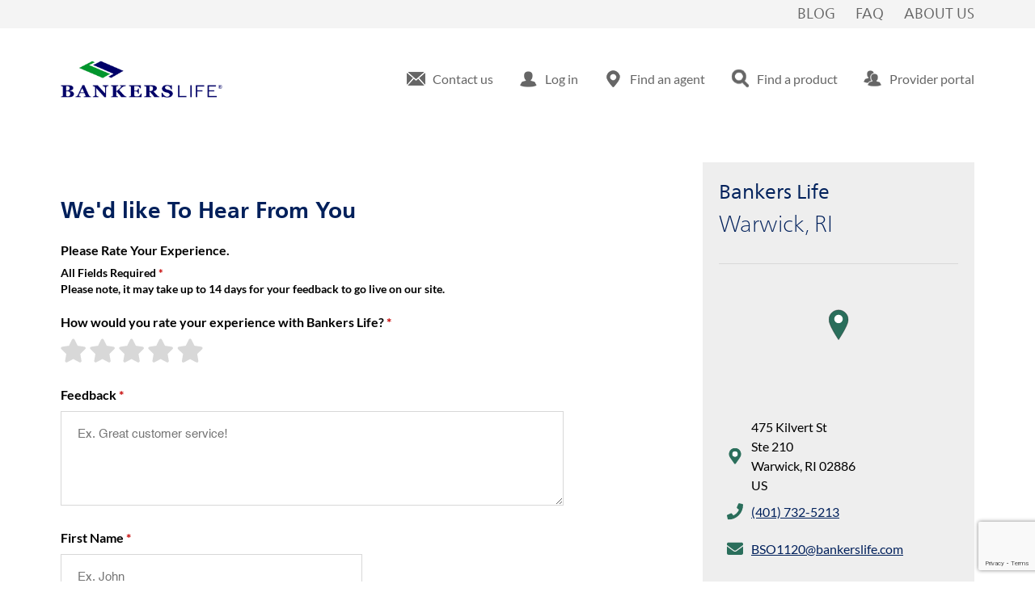

--- FILE ---
content_type: text/html; charset=utf-8
request_url: https://branches.bankerslife.com/ri/warwick/475-kilvert-st/reviews?source=reviewcta
body_size: 9336
content:
<!doctype html><html id="yext-html" lang="en" ><head><meta http-equiv="Content-Type" content="text/html; charset=utf-8"/><meta http-equiv="X-UA-Compatible" content="IE=edge"><link rel="dns-prefetch" href="//www.yext-pixel.com"><link rel="dns-prefetch" href="//a.cdnmktg.com"><link rel="dns-prefetch" href="//a.mktgcdn.com"><link rel="dns-prefetch" href="//dynl.mktgcdn.com"><link rel="dns-prefetch" href="//dynm.mktgcdn.com"><link rel="dns-prefetch" href="//www.google-analytics.com"><meta name="viewport" content="width=device-width, initial-scale=1, maximum-scale=5"><meta name="format-detection" content="telephone=no"><meta name="description" content="Bankers Life in Warwick, RI is your local source for Life Insurance, Medicare Supplement, and Long-term Care Insurance, and Annuities."><meta name="keywords" content="Life Insurance, Long Term Care, Annuity, Medicare Supplement, Supplemental Health"><meta property="og:title" content="Bankers Life in Warwick, RI | Leave a Review | Life Insurance, Medicare Supplement, and Long-term Care Insurance, and Annuities"><meta property="og:description" content="Bankers Life in Warwick, RI is your local source for Life Insurance, Medicare Supplement, and Long-term Care Insurance, and Annuities."><meta property="og:image" content="https://branches.bankerslife.com/assets/images/logo.png"><meta property="og:type" content="website"><meta property="og:url" content="https://branches.bankerslife.com/ri/warwick/475-kilvert-st/reviews"><meta name="twitter:card" content="summary"><link rel="canonical" href="https://branches.bankerslife.com/ri/warwick/475-kilvert-st/reviews" /><title>Bankers Life in Warwick, RI | Leave a Review | Life Insurance, Medicare Supplement, and Long-term Care Insurance, and Annuities</title><link rel="shortcut icon" href="../../../permanent-b0b701/assets/images/favicon.791d47a0.ico"><script>window.Yext = (function(Yext){Yext["baseUrl"] = "../../../"; return Yext;})(window.Yext || {});</script><script>window.Yext = (function(Yext){Yext["locale"] = "en"; return Yext;})(window.Yext || {});</script><script type="application/json" id="monitoring-data">{"isStaging":false,"siteDomain":"branches.bankerslife.com","siteId":1068,"soyTemplateName":"reviewform.layout"}</script><script>window.yextAnalyticsEnabled=false;window.enableYextAnalytics=window.enableYextAnalytics||function(){window.yextAnalyticsEnabled=true};</script><meta name="geo.position" content="41.731045;-71.453315"><meta name="geo.placename" content="Warwick,Rhode Island"><meta name="geo.region" content="United States-RI"><script nomodule src="../../../permanent-b0b701/i18nBundle_en_es5.d4c75e5c.js" defer></script><script crossorigin="use-credentials" type="module" src="../../../permanent-b0b701/i18nBundle_en_es6.7210c8c4.js"></script><!- webpack-soy-plugin entry="es6/branches.bankerslife.com/reviewform/index" -><script crossorigin="use-credentials" type="module" src="../../../permanent-b0b701/node_modules~es6/branches.bankerslife.com/answers/index~es6/branches.bankerslife.com/branchReferral/~0780af6a.5986b2d8.js" defer data-webpack-inline></script><script crossorigin="use-credentials" type="module" src="../../../permanent-b0b701/node_modules~es6/branches.bankerslife.com/answers/index~es6/branches.bankerslife.com/branchReferral/~83ff45c3.88f5988e.js" defer data-webpack-inline></script><link rel="stylesheet" type="text/css" href="../../../permanent-b0b701/es6/branches.bankerslife.com/reviewform/index.2d5e4757.css" data-webpack-inline-force><script crossorigin="use-credentials" type="module" src="../../../permanent-b0b701/es6/branches.bankerslife.com/reviewform/index.63df32e2.js" defer data-webpack-inline></script><!- webpack-soy-plugin end -><!- webpack-soy-plugin entry="es5/branches.bankerslife.com/reviewform/index" -><script nomodule src="../../../permanent-b0b701/node_modules~es5/branches.bankerslife.com/answers/index~es5/branches.bankerslife.com/branchReferral/~c8e2fe35.a5512d69.js" defer data-webpack-inline></script><script nomodule src="../../../permanent-b0b701/node_modules~es5/branches.bankerslife.com/answers/index~es5/branches.bankerslife.com/branchReferral/~f1261835.dfef9ef1.js" defer data-webpack-inline></script><script nomodule src="../../../permanent-b0b701/es5/branches.bankerslife.com/reviewform/index.1b277599.js" defer data-webpack-inline></script><!- webpack-soy-plugin end -><script type="text/javascript">
    var recaptchaOnLoad = function() {
      const recaptcha = document.querySelector('.grecaptcha-badge');
      if (recaptcha) {
        let label = document.createElement('label');
        label.setAttribute('class', 'sr-only');
        label.setAttribute('for', 'g-recaptcha-response');
        label.innerHTML = 'Google Recaptcha label';
        recaptcha.appendChild(label);
      }
    }
    </script><script>window.Yext = (function(Yext){Yext["recaptchaSiteKey"] = "6Le1SKAUAAAAAO2ddWR0hYkGPWHBmNRkOny94F33"; return Yext;})(window.Yext || {});</script><script src="https://www.google.com/recaptcha/api.js?render=6Le1SKAUAAAAAO2ddWR0hYkGPWHBmNRkOny94F33"></script><link id="page-url" itemprop="url" href="https://branches.bankerslife.com/ri/warwick/475-kilvert-st/reviews"><link rel="preload" href="https://www.google-analytics.com/analytics.js" as="script"><script>window.ga=window.ga||function(){(ga.q=ga.q||[]).push(arguments)}; ga.l=+new Date;</script><script src="https://www.google-analytics.com/analytics.js"></script><script>(function () {ga('create', {'name': 'client', 'trackingId': 'GTM-NBN7N5				', 'cookieDomain': 'auto'});})();</script><script>(function () {ga('client.send', {"hitType":"pageview"});})();</script><script>(function () {ga('create', {'name': 'yext', 'trackingId': 'UA-116930305-1', 'cookieDomain': 'auto'});})();</script><script>(function () {ga('yext.send', {"hitType":"pageview"});})();</script><!-- Google Tag Manager --><script async defer type="text/javascript">(function(w,d,s,l,i){w[l]=w[l]||[];w[l].push({'gtm.start': new Date().getTime(),event:'gtm.js'});var f=d.getElementsByTagName(s)[0], j=d.createElement(s),dl=l!='dataLayer'?'&l='+l:'';j.async=true;j.src= 'https://www.googletagmanager.com/gtm.js?id='+i+dl;f.parentNode.insertBefore(j,f);})(window,document,'script','dataLayer','GTM-NBN7N5');</script><!-- End Google Tag Manager --><script>(function(w,d,y){w['YextAnalyticsObject']=y; w[y]=w[y]||function(){(w[y].q=w[y].q||[]).push(arguments)}; w[y]('create',1850866,1068,false);})(window, document, 'ya');</script><script>ya('set',{"ids":9014084,"pageSetId":"Reviews"});ya('pageview');</script><script>ga('client.send', 'event', 'Geo', 'CityList Directory (count = 1)', 'Warwick, Rhode Island');ga('yext.send', 'event', 'Geo', 'CityList Directory (count = 1)', 'Warwick, Rhode Island');</script></head><body id="yext" class="Text"><a href="#first-anchor" class="sr-only sr-only-focusable" id="skip-nav">Skip to content</a><script>window.Yext = (function(Yext){Yext["brand"] = "branches.bankerslife.com"; return Yext;})(window.Yext || {});</script><script>window.Yext = (function(Yext){Yext["isStaging"] = false; return Yext;})(window.Yext || {});</script><script>window.Yext = (function(Yext){Yext["siteId"] = 1068; return Yext;})(window.Yext || {});</script><div class="Header-thinRow Header-thinRow--upper " data-ya-scope="header_upper"><div class="Header-thinRow-links"><a class="Header-thinRow-link Text--xs" href="https://www.bankerslife.com/insights/" data-ya-track="link#">Blog</a><a class="Header-thinRow-link Text--xs" href="https://www.bankerslife.com/faqs?category=Support" data-ya-track="link#">FAQ</a><a class="Header-thinRow-link Text--xs" href="https://www.bankerslife.com/about-us" data-ya-track="link#">About Us</a></div></div><header class="Header Header--fixed " id="Header" data-ya-scope="header"><div class="Header-wrapper"><div class="Header-container l-container"><div class="Header-main"><button class="Header-thinRow--answers js-answersDropdownMobile Header-answersToggleMobile" data-ya-track="answers_dropdown"><img src="../../../permanent-b0b701/assets/images/icon-search.0e25d6a1.svg" alt="search logo" class="Header-searchIcon" /></button><div class="Header-logoWrapper"><a class="Header-logoLink" href="https://www.bankerslife.com/" data-ya-track="logo"><span class="sr-only">Link to main website</span><img class="Header-logoImage" src="//dynl.mktgcdn.com/p/2EOOAwyNRsTDU9b9ey94wfuPYNERB0ZUxOq9AOIhSno/620x143.png" alt="" id="brand-logo"></a></div><nav class="Header-menuMain " id="Header-nav" role="navigation" aria-label="Main navigation menu"><div class="Header-toggle l-hidden-md l-hidden-lg"><button class="Header-toggleIcon" aria-expanded="false" aria-controls="Header-nav" aria-haspopup="menu" id="Header-toggleIcon"><span class="Header-menuBar"></span><span class="Header-menuBar"></span><span class="Header-menuBar"></span><span class="Header-menuBar"></span><span class="sr-only">Open mobile menu</span></button></div><div class="Header-content" id="Header-content" aria-hidden="false" aria-label="Main navigation menu" role="menu"><div class="Header-menu js-header-menu"><ul class="" id="Header-menu"><li class="Header-menuItem js-link-flyout-1" role="presentation"><a class="Header-link Text--small js-link-flyoutLink-1" href="https://www.bankerslife.com/contact-us" data-ya-track="link1" role="menuitem"><span class="Header-linkText">Contact us</span></a></li><li class="Header-menuItem js-link-flyout-2" role="presentation"><a class="Header-link Text--small js-link-flyoutLink-2" href="https://my.bankerslife.com/web/policyholders/login" data-ya-track="link2" role="menuitem"><span class="Header-linkText">Log in</span></a></li><li class="Header-menuItem js-link-flyout-3" role="presentation"><a class="Header-link Text--small js-link-flyoutLink-3" href="https://agents.bankerslife.com/match" data-ya-track="locator" role="menuitem"><span class="Header-linkText">Find an agent</span></a></li><li class="Header-menuItem js-link-flyout-4" role="presentation"><a class="Header-link Text--small js-link-flyoutLink-4" href="https://products.bankerslife.com/match" data-ya-track="link4" role="menuitem"><span class="Header-linkText">Find a product</span></a></li><li class="Header-menuItem js-link-flyout-5" role="presentation"><a class="Header-link Text--small js-link-flyoutLink-5" href="https://www.bankerslife.com/providers" data-ya-track="link3" role="menuitem"><span class="Header-linkText">Provider portal</span></a></li></ul><div class="Header-mobileRow--bottom" data-ya-scope="header_upper"><a class="Header-mobileLink Header-link" href="https://www.bankerslife.com/insights/" data-ya-track="link#">Blog</a><a class="Header-mobileLink Header-link" href="https://www.bankerslife.com/faqs?category=Support" data-ya-track="link#">FAQ</a><a class="Header-mobileLink Header-link" href="https://www.bankerslife.com/about-us" data-ya-track="link#">About Us</a></div></div></div></nav></div></div></div><button class="Header-overlay l-visible-only-xs" id="Header-overlay" role="button" aria-label="Close mobile menu" aria-hidden="true" aria-expanded="false" aria-controls="Header-nav"></button></header><div class="Header-answersContainer js-answersContainer"><div class="Header-answers js-answers"></div><button class="Header-answersClose js-answersClose"><svg xmlns="http://www.w3.org/2000/svg" width="12" height="12" viewBox="0 0 18 18"><path fill="currentColor" fill-rule="evenodd" d="M18 1.813L16.187 0 9 7.187 1.813 0 0 1.813 7.187 9 0 16.187 1.813 18 9 10.813 16.187 18 18 16.187 10.813 9 18 1.813"/></svg></button></div><main id="main" class="Main" itemscope itemtype="http://schema.org/FinancialService" itemid="https://branches.bankerslife.com/1120" itemref="brand-logo page-url"><a href="#skip-nav" class="sr-only sr-only-focusable" id="first-anchor">Return to Nav</a><div class="Main-content"><div class="ReviewPage-container js-review-form"><script id="js-reviews-loc-data" class="js-reviews-loc-data" type="text/data">{"businessId":1850866,"corporateCode":"1120","editReviewFormParams":{},"errorParams":{},"id":1850866,"newReviewFormParams":{},"successParams":{},"testEmails":"shudak@yext.com, jzuluaga@yext.com, efranklin@yext.com, ritabloomquist@gmail.com"}</script><div class="ReviewPage-profile ReviewPage--hidden-desktop"><div class="ReviewPage-profileContent"><p class="Text--large ReviewPage-name"> Bankers Life </p><div class="ReviewPage-geo">Warwick, RI</div></div></div><form class="c-reviews-form new-form js-has-referral"><div class="c-reviews-overlay js-overlay is-hidden"></div><div class="c-reviews-form-wrapper"><div class="c-reviews-form-target"></div><h2 class="c-reviews-form-title js-reviews-form-title" aria-level="2">We'd like To Hear From You</h2><div class="c-reviews-form-row"><div class="c-reviews-form-heading">Please Rate Your Experience.</div><div class="c-reviews-form-subheading c-reviews-form-required js-reviews-form-subheading">All Fields Required</div><div class="c-reviews-form-subheading">Please note, it may take up to 14 days for your feedback to go live on our site.</div><br><div class="c-reviews-form-heading c-reviews-form-required">How would you rate your experience with Bankers Life?</div><div class="c-reviews-form-star-rating-alert">Please select one of these options.</div><fieldset class="c-reviews-form-star-rating"><legend class="sr-only">Rating</legend><div class="c-reviews-form-star-rating-stars-wrapper"><input id="c-reviews-form-star-rating-5" class="sr-only" type="radio" name="score" value="5"><label for="c-reviews-form-star-rating-5" class="c-reviews-form-star" aria-label="5-star rating" tabIndex="0"><svg viewBox="0 0 50 48" xmlns="http://www.w3.org/2000/svg"><path d="M48.43 19.16c0 .41-.243.855-.727 1.34l-10.128 9.876 2.4 13.95c.018.13.027.317.027.56 0 .39-.097.72-.293.99-.196.27-.48.404-.852.404-.353 0-.725-.11-1.116-.335L25.214 39.36l-12.528 6.585c-.41.224-.78.335-1.116.335-.39 0-.683-.135-.88-.404-.194-.27-.292-.6-.292-.99 0-.113.02-.3.056-.56l2.4-13.95L2.698 20.5C2.233 19.996 2 19.55 2 19.16c0-.69.52-1.116 1.563-1.284l14.006-2.037 6.277-12.696C24.2 2.38 24.657 2 25.214 2c.558 0 1.014.38 1.367 1.144l6.28 12.695 14.006 2.036c1.042.168 1.563.595 1.563 1.284z" fill-rule="evenodd"/></svg></label></input><input id="c-reviews-form-star-rating-4" class="sr-only" type="radio" name="score" value="4"><label for="c-reviews-form-star-rating-4" class="c-reviews-form-star" aria-label="4-star rating" tabIndex="0"><svg viewBox="0 0 50 48" xmlns="http://www.w3.org/2000/svg"><path d="M48.43 19.16c0 .41-.243.855-.727 1.34l-10.128 9.876 2.4 13.95c.018.13.027.317.027.56 0 .39-.097.72-.293.99-.196.27-.48.404-.852.404-.353 0-.725-.11-1.116-.335L25.214 39.36l-12.528 6.585c-.41.224-.78.335-1.116.335-.39 0-.683-.135-.88-.404-.194-.27-.292-.6-.292-.99 0-.113.02-.3.056-.56l2.4-13.95L2.698 20.5C2.233 19.996 2 19.55 2 19.16c0-.69.52-1.116 1.563-1.284l14.006-2.037 6.277-12.696C24.2 2.38 24.657 2 25.214 2c.558 0 1.014.38 1.367 1.144l6.28 12.695 14.006 2.036c1.042.168 1.563.595 1.563 1.284z" fill-rule="evenodd"/></svg></label></input><input id="c-reviews-form-star-rating-3" class="sr-only" type="radio" name="score" value="3"><label for="c-reviews-form-star-rating-3" class="c-reviews-form-star" aria-label="3-star rating" tabIndex="0"><svg viewBox="0 0 50 48" xmlns="http://www.w3.org/2000/svg"><path d="M48.43 19.16c0 .41-.243.855-.727 1.34l-10.128 9.876 2.4 13.95c.018.13.027.317.027.56 0 .39-.097.72-.293.99-.196.27-.48.404-.852.404-.353 0-.725-.11-1.116-.335L25.214 39.36l-12.528 6.585c-.41.224-.78.335-1.116.335-.39 0-.683-.135-.88-.404-.194-.27-.292-.6-.292-.99 0-.113.02-.3.056-.56l2.4-13.95L2.698 20.5C2.233 19.996 2 19.55 2 19.16c0-.69.52-1.116 1.563-1.284l14.006-2.037 6.277-12.696C24.2 2.38 24.657 2 25.214 2c.558 0 1.014.38 1.367 1.144l6.28 12.695 14.006 2.036c1.042.168 1.563.595 1.563 1.284z" fill-rule="evenodd"/></svg></label></input><input id="c-reviews-form-star-rating-2" class="sr-only" type="radio" name="score" value="2"><label for="c-reviews-form-star-rating-2" class="c-reviews-form-star" aria-label="2-star rating" tabIndex="0"><svg viewBox="0 0 50 48" xmlns="http://www.w3.org/2000/svg"><path d="M48.43 19.16c0 .41-.243.855-.727 1.34l-10.128 9.876 2.4 13.95c.018.13.027.317.027.56 0 .39-.097.72-.293.99-.196.27-.48.404-.852.404-.353 0-.725-.11-1.116-.335L25.214 39.36l-12.528 6.585c-.41.224-.78.335-1.116.335-.39 0-.683-.135-.88-.404-.194-.27-.292-.6-.292-.99 0-.113.02-.3.056-.56l2.4-13.95L2.698 20.5C2.233 19.996 2 19.55 2 19.16c0-.69.52-1.116 1.563-1.284l14.006-2.037 6.277-12.696C24.2 2.38 24.657 2 25.214 2c.558 0 1.014.38 1.367 1.144l6.28 12.695 14.006 2.036c1.042.168 1.563.595 1.563 1.284z" fill-rule="evenodd"/></svg></label></input><input id="c-reviews-form-star-rating-1" class="sr-only" type="radio" name="score" value="1"><label for="c-reviews-form-star-rating-1" class="c-reviews-form-star" aria-label="1-star rating" tabIndex="0"><svg viewBox="0 0 50 48" xmlns="http://www.w3.org/2000/svg"><path d="M48.43 19.16c0 .41-.243.855-.727 1.34l-10.128 9.876 2.4 13.95c.018.13.027.317.027.56 0 .39-.097.72-.293.99-.196.27-.48.404-.852.404-.353 0-.725-.11-1.116-.335L25.214 39.36l-12.528 6.585c-.41.224-.78.335-1.116.335-.39 0-.683-.135-.88-.404-.194-.27-.292-.6-.292-.99 0-.113.02-.3.056-.56l2.4-13.95L2.698 20.5C2.233 19.996 2 19.55 2 19.16c0-.69.52-1.116 1.563-1.284l14.006-2.037 6.277-12.696C24.2 2.38 24.657 2 25.214 2c.558 0 1.014.38 1.367 1.144l6.28 12.695 14.006 2.036c1.042.168 1.563.595 1.563 1.284z" fill-rule="evenodd"/></svg></label></input></div></fieldset></div><div class="c-reviews-form-row"><div class="c-reviews-form-heading c-reviews-form-required">Feedback</div><label class="c-reviews-form-label is-hidden">Feedback</label><textarea class="c-reviews-form-text-area-input Form-textInput" id="js-reviews-text-input" data-ya-track="input1" name="feedback" rows="5" cols="60" placeholder="Ex. Great customer service!" maxlength="500" required></textarea></div><div class="c-reviews-form-row"><div class="c-reviews-form-heading c-reviews-form-required">First Name</div><label class="c-reviews-form-label is-hidden">First Name</label><input class="c-reviews-form-text-input Form-textInput" id="js-reviews-text-input-fname" data-ya-track="input2" name="fname" type="text" placeholder="Ex. John"required></input></div><div class="c-reviews-form-row"><div class="c-reviews-form-heading c-reviews-form-required">Last Name</div><label class="c-reviews-form-label is-hidden">Last Name</label><input class="c-reviews-form-text-input Form-textInput" id="js-reviews-text-input-lname" data-ya-track="input3" name="lname" type="text" placeholder="Ex. Smith"required></input></div><div class="c-reviews-form-row"><div class="c-reviews-form-heading c-reviews-form-required">Email Address</div><label class="c-reviews-form-label is-hidden">Email Address</label><input class="c-reviews-form-text-input Form-textInput" id="js-reviews-text-input-email" data-ya-track="input4" name="email" type="text" placeholder="Ex. matthew@gmail.com"pattern="[a-zA-Z0-9.!#$%'*/=?+~\-_|]+@[0-9A-Za-z\-.]+"required></input></div><div class="c-reviews-form-row"><div class="c-reviews-form-heading">I am a (Select Which is Most Applicable to You)</div><label class="c-reviews-form-label is-hidden">I am a (Select Which is Most Applicable to You)</label><select class="c-reviews-form-select-input Form-selectInput js-reviews-customerType" id="js-reviews-select-input-customerType" data-ya-track="input5" name="customerType" required><option selected disabled value="">Select one from the list</option><option class="c-reviews-form-sortOption" value="Current Customer">Current Customer</option><option class="c-reviews-form-sortOption" value="Potential Customer">Potential Customer</option><option class="c-reviews-form-sortOption" value="Agent Recruit">Agent Recruit</option></select></div><div class="c-reviews-form-row"><p class="c-reviews-form-disclaimer">Your feedback, first name, and last name initial will be featured on the website of the business you are reviewing and may be used in either promotional materials and media for advertising and promotional purposes in addition to possibly using your email address for marketing purposes. For more details regarding the business's use of the information submitted on this page, you can visit their&nbsp;<a class="c-reviews-form-link" href="https://www.bankerslife.com/privacy-center/website-privacy-policy">privacy policy</a>.</p><br><p class="c-reviews-form-disclaimer">The information submitted on this page is being collected by a third party service provider on behalf of the business you are reviewing. The service provider may compile statistical and other information related to the performance and operation of this website and may use aggregated or de-identified information about your feedback for research, analytics, benchmarking, and for the service provider's own advertising and promotional purposes. For more details regarding the service provider's use of the information submitted on this page, you can visit their&nbsp;<a class="c-reviews-form-link" href="https://www.leavefeedback.app/privacyPolicy">privacy policy</a>.</p><br><input id="c-reviews-form-privacy-check" class="c-reviews-form-privacy-check" type="checkbox" name="disclaimer" value="true" required><span class="c-reviews-form-terms-policy"><p><div for="c-reviews-form-privacy-check c-reviews-form-disclaimer"><p class="c-reviews-form-disclaimer">I agree to the&nbsp;<a class="c-reviews-form-terms c-reviews-form-required c-reviews-form-link" href="https://www.leavefeedback.app/terms?accountId=1850866">Terms and Conditions</a></p></div></p></span></div><div class="c-reviews-form-row c-reviews-form-row--submit"><button type="submit" class="c-reviews-form-submit Button Button--hero" data-ya-track="review_form_submit">Submit</button><button type="submit" class="c-reviews-form-submit--fake"></button><div class="c-reviews-form-status c-reviews-form-status--success js-status-success is-hidden"><div class="js-review-submit-success is-hidden">Review was submitted successfully!</div><div class="js-review-update-success is-hidden">Review was updated successfully!</div></div><div class="c-reviews-form-status c-reviews-form-status--error js-status-error is-hidden">Sorry, there was an error in submitting your review.</div></div></div></form><div class="ReviewPage-nap"><div class="ReviewPage-profile ReviewPage--hidden-xs"><div class="ReviewPage-profileContent"><p class="Text--large ReviewPage-name"> Bankers Life </p><div class="ReviewPage-geo">Warwick, RI</div></div></div><div class="ReviewPage-map"><div class="location-map-wrapper js-location-map-wrapper" id="schema-location" itemprop="location" itemscope itemtype="http://schema.org/Place" itemref="address"><span class="coordinates" itemprop="geo" itemscope itemtype="http://schema.org/GeoCoordinates"><meta itemprop="latitude" content="41.731045"><meta itemprop="longitude" content="-71.453315"></span><link itemprop="hasMap" href="https://maps.google.com/maps?cid=17372152696265519340"><div class="c-map-with-pins"><div id="dir-map" class="dir-map"></div></div><script type="application/json" class="js-map-data">{"latitude":41.731045,"longitude":-71.453315}</script><a class="location-map-link js-pin-link sr-only sr-only-focusable" href="https://maps.google.com/maps?cid=17372152696265519340" target="_blank" rel="noopener noreferrer">Get directions to Bankers Life at 475 Kilvert St Warwick, RI</a></div></div><div class="ReviewPage-address"><img class="ReviewPage-icon" src="../../../permanent-b0b701/assets/images/greenMap.228475b4.svg" alt="map icon"/><span class="coordinates" itemprop="geo" itemscope itemtype="http://schema.org/GeoCoordinates"><meta itemprop="latitude" content="41.731045"><meta itemprop="longitude" content="-71.453315"></span><address class="c-address" id="address" itemscope itemtype="http://schema.org/PostalAddress" itemprop="address" data-country="US"><meta itemprop="addressLocality" content="Warwick"><meta itemprop="streetAddress" content="475 Kilvert St Ste 210"><div class="c-AddressRow"><span class="c-address-street-1">475 Kilvert St</span> </div><div class="c-AddressRow"><span class="c-address-street-2">Ste 210</span> </div><div class="c-AddressRow"><span class="c-address-city">Warwick</span><yxt-comma>,</yxt-comma> <abbr title="Rhode Island" aria-label="Rhode Island" class="c-address-state" itemprop="addressRegion">RI</abbr> <span class="c-address-postal-code" itemprop="postalCode">02886</span> </div><div class="c-AddressRow"><abbr title="United States" aria-label="United States" class="c-address-country-name c-address-country-us" itemprop="addressCountry">US</abbr></div></address></div><div class="ReviewPage-phones"><img class="ReviewPage-icon" src="../../../permanent-b0b701/assets/images/greenPhone.e630d39f.svg" alt="phone icon"/><a class="ReviewPage-napLink" href="tel:+14017325213">(401) 732-5213</a></div><div class="ReviewPage-email"><img class="ReviewPage-icon" src="../../../permanent-b0b701/assets/images/greenEnv.fb3eff58.svg" alt="email icon"/><a class="ReviewPage-napLink" tabindex="0" href="mailto:BSO1120@bankerslife.com">BSO1120@bankerslife.com</a></div><div class="ReviewPage-hours"><div class="c-hours"><div class="c-hours-details-wrapper js-hours-table"  data-days='[{"day":"MONDAY","intervals":[{"end":1700,"start":900}],"isClosed":false},{"day":"TUESDAY","intervals":[{"end":1700,"start":900}],"isClosed":false},{"day":"WEDNESDAY","intervals":[{"end":1700,"start":900}],"isClosed":false},{"day":"THURSDAY","intervals":[{"end":1700,"start":900}],"isClosed":false},{"day":"FRIDAY","intervals":[{"end":1700,"start":900}],"isClosed":false},{"day":"SATURDAY","intervals":[],"isClosed":true},{"day":"SUNDAY","intervals":[],"isClosed":true}]' data-utc-offsets='[{"offset":-18000,"start":1762063200},{"offset":-14400,"start":1772953200},{"offset":-18000,"start":1793512800}]'><script type="application/json" class="js-hours-config">{"collapseDays":null,"dayOfWeekMap":null,"disableOpenUntil":null,"disableTodayFirst":null,"hideSchema":null,"highlightToday":true,"highlightTodayBackground":null,"hours":[{"day":"MONDAY","intervals":[{"end":1700,"start":900}],"isClosed":false},{"day":"TUESDAY","intervals":[{"end":1700,"start":900}],"isClosed":false},{"day":"WEDNESDAY","intervals":[{"end":1700,"start":900}],"isClosed":false},{"day":"THURSDAY","intervals":[{"end":1700,"start":900}],"isClosed":false},{"day":"FRIDAY","intervals":[{"end":1700,"start":900}],"isClosed":false},{"day":"SATURDAY","intervals":[],"isClosed":true},{"day":"SUNDAY","intervals":[],"isClosed":true}],"open24HoursMessage":null,"showOpenToday":null,"timeFormatString":null,"twentyFourHourClock":null,"utcOffsets":[{"offset":-18000,"start":1762063200},{"offset":-14400,"start":1772953200},{"offset":-18000,"start":1793512800}],"weekStartsOn":null,"wholeWeekMessage":null}</script><table class="c-hours-details"><thead class="sr-only"><tr><th scope="col">Day of the Week</th><th scope="col">Hours</th></tr></thead><tbody><tr class="c-hours-details-row js-day-of-week-row highlight-text" data-day-of-week-start-index="1" data-day-of-week-end-index="1" itemprop="openingHours" content="Mo 09:00-17:00"><td class="c-hours-details-row-day">Monday</td><td class="c-hours-details-row-intervals"><span class="c-hours-details-row-intervals-instance js-hours-interval-instance" data-twenty-four-hour-clock="false" data-open-interval-start="900" data-open-interval-end="1700" data-midnight-text="Open until midnight" data-open-until-text="Open until" data-close-at-text="Closed at"><span class="c-hours-details-row-intervals-instance-open">9:00 AM</span><span class="c-hours-details-row-intervals-instance-separator" aria-label="To"> - </span><span class="c-hours-details-row-intervals-instance-close">5:00 PM</span></span></td></tr><tr class="c-hours-details-row js-day-of-week-row highlight-text" data-day-of-week-start-index="2" data-day-of-week-end-index="2" itemprop="openingHours" content="Tu 09:00-17:00"><td class="c-hours-details-row-day">Tuesday</td><td class="c-hours-details-row-intervals"><span class="c-hours-details-row-intervals-instance js-hours-interval-instance" data-twenty-four-hour-clock="false" data-open-interval-start="900" data-open-interval-end="1700" data-midnight-text="Open until midnight" data-open-until-text="Open until" data-close-at-text="Closed at"><span class="c-hours-details-row-intervals-instance-open">9:00 AM</span><span class="c-hours-details-row-intervals-instance-separator" aria-label="To"> - </span><span class="c-hours-details-row-intervals-instance-close">5:00 PM</span></span></td></tr><tr class="c-hours-details-row js-day-of-week-row highlight-text" data-day-of-week-start-index="3" data-day-of-week-end-index="3" itemprop="openingHours" content="We 09:00-17:00"><td class="c-hours-details-row-day">Wednesday</td><td class="c-hours-details-row-intervals"><span class="c-hours-details-row-intervals-instance js-hours-interval-instance" data-twenty-four-hour-clock="false" data-open-interval-start="900" data-open-interval-end="1700" data-midnight-text="Open until midnight" data-open-until-text="Open until" data-close-at-text="Closed at"><span class="c-hours-details-row-intervals-instance-open">9:00 AM</span><span class="c-hours-details-row-intervals-instance-separator" aria-label="To"> - </span><span class="c-hours-details-row-intervals-instance-close">5:00 PM</span></span></td></tr><tr class="c-hours-details-row js-day-of-week-row highlight-text" data-day-of-week-start-index="4" data-day-of-week-end-index="4" itemprop="openingHours" content="Th 09:00-17:00"><td class="c-hours-details-row-day">Thursday</td><td class="c-hours-details-row-intervals"><span class="c-hours-details-row-intervals-instance js-hours-interval-instance" data-twenty-four-hour-clock="false" data-open-interval-start="900" data-open-interval-end="1700" data-midnight-text="Open until midnight" data-open-until-text="Open until" data-close-at-text="Closed at"><span class="c-hours-details-row-intervals-instance-open">9:00 AM</span><span class="c-hours-details-row-intervals-instance-separator" aria-label="To"> - </span><span class="c-hours-details-row-intervals-instance-close">5:00 PM</span></span></td></tr><tr class="c-hours-details-row js-day-of-week-row highlight-text" data-day-of-week-start-index="5" data-day-of-week-end-index="5" itemprop="openingHours" content="Fr 09:00-17:00"><td class="c-hours-details-row-day">Friday</td><td class="c-hours-details-row-intervals"><span class="c-hours-details-row-intervals-instance js-hours-interval-instance" data-twenty-four-hour-clock="false" data-open-interval-start="900" data-open-interval-end="1700" data-midnight-text="Open until midnight" data-open-until-text="Open until" data-close-at-text="Closed at"><span class="c-hours-details-row-intervals-instance-open">9:00 AM</span><span class="c-hours-details-row-intervals-instance-separator" aria-label="To"> - </span><span class="c-hours-details-row-intervals-instance-close">5:00 PM</span></span></td></tr><tr class="c-hours-details-row js-day-of-week-row highlight-text" data-day-of-week-start-index="6" data-day-of-week-end-index="6" itemprop="openingHours" content="Sa Closed"><td class="c-hours-details-row-day">Saturday</td><td class="c-hours-details-row-intervals">Closed</td></tr><tr class="c-hours-details-row js-day-of-week-row highlight-text" data-day-of-week-start-index="0" data-day-of-week-end-index="0" itemprop="openingHours" content="Su Closed"><td class="c-hours-details-row-day">Sunday</td><td class="c-hours-details-row-intervals">Closed</td></tr></tbody></table></div><div class="c-hours-additional-text">Evenings and weekends by appointment</div></div></div></div></div></div></main><div class="Main-breadcrumbsWrapper Main-breadcrumbsWrapperMobile Main-breadcrumbsBottom l-visible-only-xs"><div class="l-container Main-breadcrumbs"><nav class="c-bread-crumbs" data-ya-scope="breadcrumbs" aria-label="Breadcrumb"><ol class="c-bread-crumbs-list"><li class="c-bread-crumbs-item"><span class="c-bread-crumbs-name" aria-current="page">All Locations</span></li></ol></nav></div></div><footer class="Footer Footer--ace Footer--wm" data-ya-scope="footer"><div class="Footer-linksWrapper"><div class="Footer-social"><ul class="c-social-links" data-ya-scope="social"><li class="c-social-links-item"><a href="https://www.youtube.com/user/BankersLifeCasualty" class="c-social-link" data-ya-track="youtube" itemprop="sameAs"><span class="sr-only">Visit us on YouTube</span><svg class="icon icon-youtube icon-social" aria-hidden="true"><use xlink:href="../../../permanent-b0b701/assets/images/icons.9f08b8e2.svg#youtube" /></svg><span class="c-social-links-item-text">YouTube</span></a></li><li class="c-social-links-item"><a href="https://www.facebook.com/BankersLife" class="c-social-link" data-ya-track="facebook" itemprop="sameAs"><span class="sr-only">Visit us on Facebook</span><svg class="icon icon-facebook icon-social" aria-hidden="true"><use xlink:href="../../../permanent-b0b701/assets/images/icons.9f08b8e2.svg#facebook" /></svg><span class="c-social-links-item-text">Facebook</span></a></li><li class="c-social-links-item"><a href="https://www.linkedin.com/company/bankers-life-and-casualty/" class="c-social-link" data-ya-track="linkedin" itemprop="sameAs"><span class="sr-only">Visit us on LinkedIn</span><svg class="icon icon-linkedin icon-social" aria-hidden="true"><use xlink:href="../../../permanent-b0b701/assets/images/icons.9f08b8e2.svg#linkedin" /></svg><span class="c-social-links-item-text">LinkedIn</span></a></li></ul><a class="Footer-abLink" href="https://www.bbb.org/chicago/business-reviews/insurance-services-office/bankers-life-in-chicago-il-4222/"><img alt="footer logo"class="js-lazy" data-src="../../../permanent-b0b701/assets/images/ab-logo.3ec29daf.png"/></a><a class="Footer-forbesLink" href="https://www.forbes.com/advisor/life-insurance/best-long-term-care-insurance/?award=best-long-term-care-insurance-companies-award-2024-bankers-life"><img alt="Forbes advisor badge" width="36" height="50"class="js-lazy" data-src="../../../permanent-b0b701/assets/images/forbesBadge.d986fc87.png"/></a></div></div><div class="Footer-links"><a class="Footer-link" href="https://bankerslife.com/terms-conditions" data-ya-track="link#">Terms & Conditions</a><a class="Footer-link" href="https://bankerslife.com/privacy-center" data-ya-track="link#">Privacy Center</a><a class="Footer-link" href="https://cnoinc.com" data-ya-track="link#">CNOinc.com</a></div><div class="Footer-text">myHealthPolicy.com is operated by Bankers Life Agency, Inc. (dba BL Agency, Inc. in AZ, IA, MA, MT, ND, NJ, WY and BLA, Inc. in GA), which is a licensed and certified representative of Medicare Advantage HMO, PPO and PPFS organizations and stand-alone prescription drug plans with a Medicare contract. Enrollment in any plan depends on contract renewal. Bankers Life agents are licensed through Bankers Life Agency, Inc. to sell Medicare Advantage policies available on myHealthPolicy.com.<br><br>Check the background of our firm with FINRA’s BrokerCheck. Visit brokercheck.org.<br><br>Medicare Supplement insurance policies are underwritten by Washington National Insurance Company. WASHINGTON NATIONAL, BANKERS LIFE AND THEIR LICENSED AGENTS/PRODUCERS ARE NOT CONNECTED WITH OR ENDORSED BY THE US GOVERNMENT OR THE FEDERAL MEDICARE PROGRAM.<br><br>Policies may have limitations and exclusions. For costs and complete details of coverage, contact the agent/producer.<br><br>These products and their features and riders may not be available in all states. Bankers Life and Casualty Company is not licensed in and does not solicit business in New York.<br><br>This is an insurance solicitation. A licensed insurance agent/producer may contact you.<br><br>Bankers Life is a marketing brand of various subsidiaries of CNO Financial Group, Inc., including Bankers Life Securities, Inc., Bankers Life Advisory Services, Inc., Bankers Life and Casualty Company and select policies sold in New York by Bankers Conseco Life Insurance Company (BCLIC). BCLIC is authorized to sell insurance in New York.<br><br>Non-affiliated insurance products offered through Bankers Life Securities General Agency, Inc. Securities and variable annuity products and services are offered by <strong style="text-decoration: underline;">Bankers Life Securities, Inc.</strong> Member <a href="https://www.finra.org/#/" target="_blank">FINRA</a>/<a href="https://www.sipc.org/" target="_blank">SIPC</a>, (dba BL Securities, Inc., AL, GA, IA, IL, MI, NV, PA). Advisory products and services are offered by Bankers Life Advisory Services, Inc. SEC Registered Investment Adviser (dba BL Advisory Services, Inc., AL, GA, IA, MT, NV, PA).<strong> Investments are: Not Guaranteed, Involve Risk, May Lose Value. </strong>Home Office: 303 East Wacker Drive, 5th Floor, Chicago, IL 60601 Bankers Life Securities Customer Call Center: (844) 553-9083.<br><br>All other lines of insurance are underwritten by Bankers Life and Casualty Company.<br><br>Bankers Life Financial Representatives (FR) and Financial Advisors (FA) may not be authorized to conduct business or provide investment services in every state and jurisdiction. Before an FR and/or FA is permitted to open a client account or provide investment services, we determine if the FR and/or FA is appropriately authorized to provide such services in the state where the client is located.<br><br>Information provided and opinions expressed are solely the opinions and experiences of the individual and do not reflect the opinions of Bankers Life Securities, Inc. or Bankers Life Advisory Services, Inc.<br><br>The testimonial of these Bankers Life Securities, Inc. and Bankers Life Advisory Services, Inc. customers may not be representative of the experience of other customers of the firm(s) and the experience of any particular customers is no guarantee of future performance or success  This is not a paid endorsement.</div><div class="Footer-copyright">©2025 Bankers Life. All rights reserved.</div></footer><script type="application/json" class="js-form-rules">{"blacklist":"pedophile,sodomizing,representing your company,representing your business,representing Bankers Life,representing your office,racist,vulgar,pedophile,rape,rapist,sexist,inappropriate,your rep,unwanted,lies,liar,minor,illegal,criminal,crime,report,police,BBB,DOI,file complaint,trespass,trespassed,property,law enforcement","emailBlacklist":"ipayperlead.com,was@qualys.com,Snotrot27@hotmail.com","failureEmail":"BLReviews@bankerslife.com","failureText":"Hello, thank you for contacting Bankers Life. We've detected sensitive content in your message and it has been sent to our team for review. We will reach out to you using the contact information you have provided. If you have any questions or would like to provide additional context, please email us at BLReviews@bankerslife.com.","failureTitle":"Message sent."}</script></body></html>

--- FILE ---
content_type: text/html; charset=utf-8
request_url: https://www.google.com/recaptcha/api2/anchor?ar=1&k=6Le1SKAUAAAAAO2ddWR0hYkGPWHBmNRkOny94F33&co=aHR0cHM6Ly9icmFuY2hlcy5iYW5rZXJzbGlmZS5jb206NDQz&hl=en&v=N67nZn4AqZkNcbeMu4prBgzg&size=invisible&anchor-ms=20000&execute-ms=30000&cb=ljey0rlw61wi
body_size: 48804
content:
<!DOCTYPE HTML><html dir="ltr" lang="en"><head><meta http-equiv="Content-Type" content="text/html; charset=UTF-8">
<meta http-equiv="X-UA-Compatible" content="IE=edge">
<title>reCAPTCHA</title>
<style type="text/css">
/* cyrillic-ext */
@font-face {
  font-family: 'Roboto';
  font-style: normal;
  font-weight: 400;
  font-stretch: 100%;
  src: url(//fonts.gstatic.com/s/roboto/v48/KFO7CnqEu92Fr1ME7kSn66aGLdTylUAMa3GUBHMdazTgWw.woff2) format('woff2');
  unicode-range: U+0460-052F, U+1C80-1C8A, U+20B4, U+2DE0-2DFF, U+A640-A69F, U+FE2E-FE2F;
}
/* cyrillic */
@font-face {
  font-family: 'Roboto';
  font-style: normal;
  font-weight: 400;
  font-stretch: 100%;
  src: url(//fonts.gstatic.com/s/roboto/v48/KFO7CnqEu92Fr1ME7kSn66aGLdTylUAMa3iUBHMdazTgWw.woff2) format('woff2');
  unicode-range: U+0301, U+0400-045F, U+0490-0491, U+04B0-04B1, U+2116;
}
/* greek-ext */
@font-face {
  font-family: 'Roboto';
  font-style: normal;
  font-weight: 400;
  font-stretch: 100%;
  src: url(//fonts.gstatic.com/s/roboto/v48/KFO7CnqEu92Fr1ME7kSn66aGLdTylUAMa3CUBHMdazTgWw.woff2) format('woff2');
  unicode-range: U+1F00-1FFF;
}
/* greek */
@font-face {
  font-family: 'Roboto';
  font-style: normal;
  font-weight: 400;
  font-stretch: 100%;
  src: url(//fonts.gstatic.com/s/roboto/v48/KFO7CnqEu92Fr1ME7kSn66aGLdTylUAMa3-UBHMdazTgWw.woff2) format('woff2');
  unicode-range: U+0370-0377, U+037A-037F, U+0384-038A, U+038C, U+038E-03A1, U+03A3-03FF;
}
/* math */
@font-face {
  font-family: 'Roboto';
  font-style: normal;
  font-weight: 400;
  font-stretch: 100%;
  src: url(//fonts.gstatic.com/s/roboto/v48/KFO7CnqEu92Fr1ME7kSn66aGLdTylUAMawCUBHMdazTgWw.woff2) format('woff2');
  unicode-range: U+0302-0303, U+0305, U+0307-0308, U+0310, U+0312, U+0315, U+031A, U+0326-0327, U+032C, U+032F-0330, U+0332-0333, U+0338, U+033A, U+0346, U+034D, U+0391-03A1, U+03A3-03A9, U+03B1-03C9, U+03D1, U+03D5-03D6, U+03F0-03F1, U+03F4-03F5, U+2016-2017, U+2034-2038, U+203C, U+2040, U+2043, U+2047, U+2050, U+2057, U+205F, U+2070-2071, U+2074-208E, U+2090-209C, U+20D0-20DC, U+20E1, U+20E5-20EF, U+2100-2112, U+2114-2115, U+2117-2121, U+2123-214F, U+2190, U+2192, U+2194-21AE, U+21B0-21E5, U+21F1-21F2, U+21F4-2211, U+2213-2214, U+2216-22FF, U+2308-230B, U+2310, U+2319, U+231C-2321, U+2336-237A, U+237C, U+2395, U+239B-23B7, U+23D0, U+23DC-23E1, U+2474-2475, U+25AF, U+25B3, U+25B7, U+25BD, U+25C1, U+25CA, U+25CC, U+25FB, U+266D-266F, U+27C0-27FF, U+2900-2AFF, U+2B0E-2B11, U+2B30-2B4C, U+2BFE, U+3030, U+FF5B, U+FF5D, U+1D400-1D7FF, U+1EE00-1EEFF;
}
/* symbols */
@font-face {
  font-family: 'Roboto';
  font-style: normal;
  font-weight: 400;
  font-stretch: 100%;
  src: url(//fonts.gstatic.com/s/roboto/v48/KFO7CnqEu92Fr1ME7kSn66aGLdTylUAMaxKUBHMdazTgWw.woff2) format('woff2');
  unicode-range: U+0001-000C, U+000E-001F, U+007F-009F, U+20DD-20E0, U+20E2-20E4, U+2150-218F, U+2190, U+2192, U+2194-2199, U+21AF, U+21E6-21F0, U+21F3, U+2218-2219, U+2299, U+22C4-22C6, U+2300-243F, U+2440-244A, U+2460-24FF, U+25A0-27BF, U+2800-28FF, U+2921-2922, U+2981, U+29BF, U+29EB, U+2B00-2BFF, U+4DC0-4DFF, U+FFF9-FFFB, U+10140-1018E, U+10190-1019C, U+101A0, U+101D0-101FD, U+102E0-102FB, U+10E60-10E7E, U+1D2C0-1D2D3, U+1D2E0-1D37F, U+1F000-1F0FF, U+1F100-1F1AD, U+1F1E6-1F1FF, U+1F30D-1F30F, U+1F315, U+1F31C, U+1F31E, U+1F320-1F32C, U+1F336, U+1F378, U+1F37D, U+1F382, U+1F393-1F39F, U+1F3A7-1F3A8, U+1F3AC-1F3AF, U+1F3C2, U+1F3C4-1F3C6, U+1F3CA-1F3CE, U+1F3D4-1F3E0, U+1F3ED, U+1F3F1-1F3F3, U+1F3F5-1F3F7, U+1F408, U+1F415, U+1F41F, U+1F426, U+1F43F, U+1F441-1F442, U+1F444, U+1F446-1F449, U+1F44C-1F44E, U+1F453, U+1F46A, U+1F47D, U+1F4A3, U+1F4B0, U+1F4B3, U+1F4B9, U+1F4BB, U+1F4BF, U+1F4C8-1F4CB, U+1F4D6, U+1F4DA, U+1F4DF, U+1F4E3-1F4E6, U+1F4EA-1F4ED, U+1F4F7, U+1F4F9-1F4FB, U+1F4FD-1F4FE, U+1F503, U+1F507-1F50B, U+1F50D, U+1F512-1F513, U+1F53E-1F54A, U+1F54F-1F5FA, U+1F610, U+1F650-1F67F, U+1F687, U+1F68D, U+1F691, U+1F694, U+1F698, U+1F6AD, U+1F6B2, U+1F6B9-1F6BA, U+1F6BC, U+1F6C6-1F6CF, U+1F6D3-1F6D7, U+1F6E0-1F6EA, U+1F6F0-1F6F3, U+1F6F7-1F6FC, U+1F700-1F7FF, U+1F800-1F80B, U+1F810-1F847, U+1F850-1F859, U+1F860-1F887, U+1F890-1F8AD, U+1F8B0-1F8BB, U+1F8C0-1F8C1, U+1F900-1F90B, U+1F93B, U+1F946, U+1F984, U+1F996, U+1F9E9, U+1FA00-1FA6F, U+1FA70-1FA7C, U+1FA80-1FA89, U+1FA8F-1FAC6, U+1FACE-1FADC, U+1FADF-1FAE9, U+1FAF0-1FAF8, U+1FB00-1FBFF;
}
/* vietnamese */
@font-face {
  font-family: 'Roboto';
  font-style: normal;
  font-weight: 400;
  font-stretch: 100%;
  src: url(//fonts.gstatic.com/s/roboto/v48/KFO7CnqEu92Fr1ME7kSn66aGLdTylUAMa3OUBHMdazTgWw.woff2) format('woff2');
  unicode-range: U+0102-0103, U+0110-0111, U+0128-0129, U+0168-0169, U+01A0-01A1, U+01AF-01B0, U+0300-0301, U+0303-0304, U+0308-0309, U+0323, U+0329, U+1EA0-1EF9, U+20AB;
}
/* latin-ext */
@font-face {
  font-family: 'Roboto';
  font-style: normal;
  font-weight: 400;
  font-stretch: 100%;
  src: url(//fonts.gstatic.com/s/roboto/v48/KFO7CnqEu92Fr1ME7kSn66aGLdTylUAMa3KUBHMdazTgWw.woff2) format('woff2');
  unicode-range: U+0100-02BA, U+02BD-02C5, U+02C7-02CC, U+02CE-02D7, U+02DD-02FF, U+0304, U+0308, U+0329, U+1D00-1DBF, U+1E00-1E9F, U+1EF2-1EFF, U+2020, U+20A0-20AB, U+20AD-20C0, U+2113, U+2C60-2C7F, U+A720-A7FF;
}
/* latin */
@font-face {
  font-family: 'Roboto';
  font-style: normal;
  font-weight: 400;
  font-stretch: 100%;
  src: url(//fonts.gstatic.com/s/roboto/v48/KFO7CnqEu92Fr1ME7kSn66aGLdTylUAMa3yUBHMdazQ.woff2) format('woff2');
  unicode-range: U+0000-00FF, U+0131, U+0152-0153, U+02BB-02BC, U+02C6, U+02DA, U+02DC, U+0304, U+0308, U+0329, U+2000-206F, U+20AC, U+2122, U+2191, U+2193, U+2212, U+2215, U+FEFF, U+FFFD;
}
/* cyrillic-ext */
@font-face {
  font-family: 'Roboto';
  font-style: normal;
  font-weight: 500;
  font-stretch: 100%;
  src: url(//fonts.gstatic.com/s/roboto/v48/KFO7CnqEu92Fr1ME7kSn66aGLdTylUAMa3GUBHMdazTgWw.woff2) format('woff2');
  unicode-range: U+0460-052F, U+1C80-1C8A, U+20B4, U+2DE0-2DFF, U+A640-A69F, U+FE2E-FE2F;
}
/* cyrillic */
@font-face {
  font-family: 'Roboto';
  font-style: normal;
  font-weight: 500;
  font-stretch: 100%;
  src: url(//fonts.gstatic.com/s/roboto/v48/KFO7CnqEu92Fr1ME7kSn66aGLdTylUAMa3iUBHMdazTgWw.woff2) format('woff2');
  unicode-range: U+0301, U+0400-045F, U+0490-0491, U+04B0-04B1, U+2116;
}
/* greek-ext */
@font-face {
  font-family: 'Roboto';
  font-style: normal;
  font-weight: 500;
  font-stretch: 100%;
  src: url(//fonts.gstatic.com/s/roboto/v48/KFO7CnqEu92Fr1ME7kSn66aGLdTylUAMa3CUBHMdazTgWw.woff2) format('woff2');
  unicode-range: U+1F00-1FFF;
}
/* greek */
@font-face {
  font-family: 'Roboto';
  font-style: normal;
  font-weight: 500;
  font-stretch: 100%;
  src: url(//fonts.gstatic.com/s/roboto/v48/KFO7CnqEu92Fr1ME7kSn66aGLdTylUAMa3-UBHMdazTgWw.woff2) format('woff2');
  unicode-range: U+0370-0377, U+037A-037F, U+0384-038A, U+038C, U+038E-03A1, U+03A3-03FF;
}
/* math */
@font-face {
  font-family: 'Roboto';
  font-style: normal;
  font-weight: 500;
  font-stretch: 100%;
  src: url(//fonts.gstatic.com/s/roboto/v48/KFO7CnqEu92Fr1ME7kSn66aGLdTylUAMawCUBHMdazTgWw.woff2) format('woff2');
  unicode-range: U+0302-0303, U+0305, U+0307-0308, U+0310, U+0312, U+0315, U+031A, U+0326-0327, U+032C, U+032F-0330, U+0332-0333, U+0338, U+033A, U+0346, U+034D, U+0391-03A1, U+03A3-03A9, U+03B1-03C9, U+03D1, U+03D5-03D6, U+03F0-03F1, U+03F4-03F5, U+2016-2017, U+2034-2038, U+203C, U+2040, U+2043, U+2047, U+2050, U+2057, U+205F, U+2070-2071, U+2074-208E, U+2090-209C, U+20D0-20DC, U+20E1, U+20E5-20EF, U+2100-2112, U+2114-2115, U+2117-2121, U+2123-214F, U+2190, U+2192, U+2194-21AE, U+21B0-21E5, U+21F1-21F2, U+21F4-2211, U+2213-2214, U+2216-22FF, U+2308-230B, U+2310, U+2319, U+231C-2321, U+2336-237A, U+237C, U+2395, U+239B-23B7, U+23D0, U+23DC-23E1, U+2474-2475, U+25AF, U+25B3, U+25B7, U+25BD, U+25C1, U+25CA, U+25CC, U+25FB, U+266D-266F, U+27C0-27FF, U+2900-2AFF, U+2B0E-2B11, U+2B30-2B4C, U+2BFE, U+3030, U+FF5B, U+FF5D, U+1D400-1D7FF, U+1EE00-1EEFF;
}
/* symbols */
@font-face {
  font-family: 'Roboto';
  font-style: normal;
  font-weight: 500;
  font-stretch: 100%;
  src: url(//fonts.gstatic.com/s/roboto/v48/KFO7CnqEu92Fr1ME7kSn66aGLdTylUAMaxKUBHMdazTgWw.woff2) format('woff2');
  unicode-range: U+0001-000C, U+000E-001F, U+007F-009F, U+20DD-20E0, U+20E2-20E4, U+2150-218F, U+2190, U+2192, U+2194-2199, U+21AF, U+21E6-21F0, U+21F3, U+2218-2219, U+2299, U+22C4-22C6, U+2300-243F, U+2440-244A, U+2460-24FF, U+25A0-27BF, U+2800-28FF, U+2921-2922, U+2981, U+29BF, U+29EB, U+2B00-2BFF, U+4DC0-4DFF, U+FFF9-FFFB, U+10140-1018E, U+10190-1019C, U+101A0, U+101D0-101FD, U+102E0-102FB, U+10E60-10E7E, U+1D2C0-1D2D3, U+1D2E0-1D37F, U+1F000-1F0FF, U+1F100-1F1AD, U+1F1E6-1F1FF, U+1F30D-1F30F, U+1F315, U+1F31C, U+1F31E, U+1F320-1F32C, U+1F336, U+1F378, U+1F37D, U+1F382, U+1F393-1F39F, U+1F3A7-1F3A8, U+1F3AC-1F3AF, U+1F3C2, U+1F3C4-1F3C6, U+1F3CA-1F3CE, U+1F3D4-1F3E0, U+1F3ED, U+1F3F1-1F3F3, U+1F3F5-1F3F7, U+1F408, U+1F415, U+1F41F, U+1F426, U+1F43F, U+1F441-1F442, U+1F444, U+1F446-1F449, U+1F44C-1F44E, U+1F453, U+1F46A, U+1F47D, U+1F4A3, U+1F4B0, U+1F4B3, U+1F4B9, U+1F4BB, U+1F4BF, U+1F4C8-1F4CB, U+1F4D6, U+1F4DA, U+1F4DF, U+1F4E3-1F4E6, U+1F4EA-1F4ED, U+1F4F7, U+1F4F9-1F4FB, U+1F4FD-1F4FE, U+1F503, U+1F507-1F50B, U+1F50D, U+1F512-1F513, U+1F53E-1F54A, U+1F54F-1F5FA, U+1F610, U+1F650-1F67F, U+1F687, U+1F68D, U+1F691, U+1F694, U+1F698, U+1F6AD, U+1F6B2, U+1F6B9-1F6BA, U+1F6BC, U+1F6C6-1F6CF, U+1F6D3-1F6D7, U+1F6E0-1F6EA, U+1F6F0-1F6F3, U+1F6F7-1F6FC, U+1F700-1F7FF, U+1F800-1F80B, U+1F810-1F847, U+1F850-1F859, U+1F860-1F887, U+1F890-1F8AD, U+1F8B0-1F8BB, U+1F8C0-1F8C1, U+1F900-1F90B, U+1F93B, U+1F946, U+1F984, U+1F996, U+1F9E9, U+1FA00-1FA6F, U+1FA70-1FA7C, U+1FA80-1FA89, U+1FA8F-1FAC6, U+1FACE-1FADC, U+1FADF-1FAE9, U+1FAF0-1FAF8, U+1FB00-1FBFF;
}
/* vietnamese */
@font-face {
  font-family: 'Roboto';
  font-style: normal;
  font-weight: 500;
  font-stretch: 100%;
  src: url(//fonts.gstatic.com/s/roboto/v48/KFO7CnqEu92Fr1ME7kSn66aGLdTylUAMa3OUBHMdazTgWw.woff2) format('woff2');
  unicode-range: U+0102-0103, U+0110-0111, U+0128-0129, U+0168-0169, U+01A0-01A1, U+01AF-01B0, U+0300-0301, U+0303-0304, U+0308-0309, U+0323, U+0329, U+1EA0-1EF9, U+20AB;
}
/* latin-ext */
@font-face {
  font-family: 'Roboto';
  font-style: normal;
  font-weight: 500;
  font-stretch: 100%;
  src: url(//fonts.gstatic.com/s/roboto/v48/KFO7CnqEu92Fr1ME7kSn66aGLdTylUAMa3KUBHMdazTgWw.woff2) format('woff2');
  unicode-range: U+0100-02BA, U+02BD-02C5, U+02C7-02CC, U+02CE-02D7, U+02DD-02FF, U+0304, U+0308, U+0329, U+1D00-1DBF, U+1E00-1E9F, U+1EF2-1EFF, U+2020, U+20A0-20AB, U+20AD-20C0, U+2113, U+2C60-2C7F, U+A720-A7FF;
}
/* latin */
@font-face {
  font-family: 'Roboto';
  font-style: normal;
  font-weight: 500;
  font-stretch: 100%;
  src: url(//fonts.gstatic.com/s/roboto/v48/KFO7CnqEu92Fr1ME7kSn66aGLdTylUAMa3yUBHMdazQ.woff2) format('woff2');
  unicode-range: U+0000-00FF, U+0131, U+0152-0153, U+02BB-02BC, U+02C6, U+02DA, U+02DC, U+0304, U+0308, U+0329, U+2000-206F, U+20AC, U+2122, U+2191, U+2193, U+2212, U+2215, U+FEFF, U+FFFD;
}
/* cyrillic-ext */
@font-face {
  font-family: 'Roboto';
  font-style: normal;
  font-weight: 900;
  font-stretch: 100%;
  src: url(//fonts.gstatic.com/s/roboto/v48/KFO7CnqEu92Fr1ME7kSn66aGLdTylUAMa3GUBHMdazTgWw.woff2) format('woff2');
  unicode-range: U+0460-052F, U+1C80-1C8A, U+20B4, U+2DE0-2DFF, U+A640-A69F, U+FE2E-FE2F;
}
/* cyrillic */
@font-face {
  font-family: 'Roboto';
  font-style: normal;
  font-weight: 900;
  font-stretch: 100%;
  src: url(//fonts.gstatic.com/s/roboto/v48/KFO7CnqEu92Fr1ME7kSn66aGLdTylUAMa3iUBHMdazTgWw.woff2) format('woff2');
  unicode-range: U+0301, U+0400-045F, U+0490-0491, U+04B0-04B1, U+2116;
}
/* greek-ext */
@font-face {
  font-family: 'Roboto';
  font-style: normal;
  font-weight: 900;
  font-stretch: 100%;
  src: url(//fonts.gstatic.com/s/roboto/v48/KFO7CnqEu92Fr1ME7kSn66aGLdTylUAMa3CUBHMdazTgWw.woff2) format('woff2');
  unicode-range: U+1F00-1FFF;
}
/* greek */
@font-face {
  font-family: 'Roboto';
  font-style: normal;
  font-weight: 900;
  font-stretch: 100%;
  src: url(//fonts.gstatic.com/s/roboto/v48/KFO7CnqEu92Fr1ME7kSn66aGLdTylUAMa3-UBHMdazTgWw.woff2) format('woff2');
  unicode-range: U+0370-0377, U+037A-037F, U+0384-038A, U+038C, U+038E-03A1, U+03A3-03FF;
}
/* math */
@font-face {
  font-family: 'Roboto';
  font-style: normal;
  font-weight: 900;
  font-stretch: 100%;
  src: url(//fonts.gstatic.com/s/roboto/v48/KFO7CnqEu92Fr1ME7kSn66aGLdTylUAMawCUBHMdazTgWw.woff2) format('woff2');
  unicode-range: U+0302-0303, U+0305, U+0307-0308, U+0310, U+0312, U+0315, U+031A, U+0326-0327, U+032C, U+032F-0330, U+0332-0333, U+0338, U+033A, U+0346, U+034D, U+0391-03A1, U+03A3-03A9, U+03B1-03C9, U+03D1, U+03D5-03D6, U+03F0-03F1, U+03F4-03F5, U+2016-2017, U+2034-2038, U+203C, U+2040, U+2043, U+2047, U+2050, U+2057, U+205F, U+2070-2071, U+2074-208E, U+2090-209C, U+20D0-20DC, U+20E1, U+20E5-20EF, U+2100-2112, U+2114-2115, U+2117-2121, U+2123-214F, U+2190, U+2192, U+2194-21AE, U+21B0-21E5, U+21F1-21F2, U+21F4-2211, U+2213-2214, U+2216-22FF, U+2308-230B, U+2310, U+2319, U+231C-2321, U+2336-237A, U+237C, U+2395, U+239B-23B7, U+23D0, U+23DC-23E1, U+2474-2475, U+25AF, U+25B3, U+25B7, U+25BD, U+25C1, U+25CA, U+25CC, U+25FB, U+266D-266F, U+27C0-27FF, U+2900-2AFF, U+2B0E-2B11, U+2B30-2B4C, U+2BFE, U+3030, U+FF5B, U+FF5D, U+1D400-1D7FF, U+1EE00-1EEFF;
}
/* symbols */
@font-face {
  font-family: 'Roboto';
  font-style: normal;
  font-weight: 900;
  font-stretch: 100%;
  src: url(//fonts.gstatic.com/s/roboto/v48/KFO7CnqEu92Fr1ME7kSn66aGLdTylUAMaxKUBHMdazTgWw.woff2) format('woff2');
  unicode-range: U+0001-000C, U+000E-001F, U+007F-009F, U+20DD-20E0, U+20E2-20E4, U+2150-218F, U+2190, U+2192, U+2194-2199, U+21AF, U+21E6-21F0, U+21F3, U+2218-2219, U+2299, U+22C4-22C6, U+2300-243F, U+2440-244A, U+2460-24FF, U+25A0-27BF, U+2800-28FF, U+2921-2922, U+2981, U+29BF, U+29EB, U+2B00-2BFF, U+4DC0-4DFF, U+FFF9-FFFB, U+10140-1018E, U+10190-1019C, U+101A0, U+101D0-101FD, U+102E0-102FB, U+10E60-10E7E, U+1D2C0-1D2D3, U+1D2E0-1D37F, U+1F000-1F0FF, U+1F100-1F1AD, U+1F1E6-1F1FF, U+1F30D-1F30F, U+1F315, U+1F31C, U+1F31E, U+1F320-1F32C, U+1F336, U+1F378, U+1F37D, U+1F382, U+1F393-1F39F, U+1F3A7-1F3A8, U+1F3AC-1F3AF, U+1F3C2, U+1F3C4-1F3C6, U+1F3CA-1F3CE, U+1F3D4-1F3E0, U+1F3ED, U+1F3F1-1F3F3, U+1F3F5-1F3F7, U+1F408, U+1F415, U+1F41F, U+1F426, U+1F43F, U+1F441-1F442, U+1F444, U+1F446-1F449, U+1F44C-1F44E, U+1F453, U+1F46A, U+1F47D, U+1F4A3, U+1F4B0, U+1F4B3, U+1F4B9, U+1F4BB, U+1F4BF, U+1F4C8-1F4CB, U+1F4D6, U+1F4DA, U+1F4DF, U+1F4E3-1F4E6, U+1F4EA-1F4ED, U+1F4F7, U+1F4F9-1F4FB, U+1F4FD-1F4FE, U+1F503, U+1F507-1F50B, U+1F50D, U+1F512-1F513, U+1F53E-1F54A, U+1F54F-1F5FA, U+1F610, U+1F650-1F67F, U+1F687, U+1F68D, U+1F691, U+1F694, U+1F698, U+1F6AD, U+1F6B2, U+1F6B9-1F6BA, U+1F6BC, U+1F6C6-1F6CF, U+1F6D3-1F6D7, U+1F6E0-1F6EA, U+1F6F0-1F6F3, U+1F6F7-1F6FC, U+1F700-1F7FF, U+1F800-1F80B, U+1F810-1F847, U+1F850-1F859, U+1F860-1F887, U+1F890-1F8AD, U+1F8B0-1F8BB, U+1F8C0-1F8C1, U+1F900-1F90B, U+1F93B, U+1F946, U+1F984, U+1F996, U+1F9E9, U+1FA00-1FA6F, U+1FA70-1FA7C, U+1FA80-1FA89, U+1FA8F-1FAC6, U+1FACE-1FADC, U+1FADF-1FAE9, U+1FAF0-1FAF8, U+1FB00-1FBFF;
}
/* vietnamese */
@font-face {
  font-family: 'Roboto';
  font-style: normal;
  font-weight: 900;
  font-stretch: 100%;
  src: url(//fonts.gstatic.com/s/roboto/v48/KFO7CnqEu92Fr1ME7kSn66aGLdTylUAMa3OUBHMdazTgWw.woff2) format('woff2');
  unicode-range: U+0102-0103, U+0110-0111, U+0128-0129, U+0168-0169, U+01A0-01A1, U+01AF-01B0, U+0300-0301, U+0303-0304, U+0308-0309, U+0323, U+0329, U+1EA0-1EF9, U+20AB;
}
/* latin-ext */
@font-face {
  font-family: 'Roboto';
  font-style: normal;
  font-weight: 900;
  font-stretch: 100%;
  src: url(//fonts.gstatic.com/s/roboto/v48/KFO7CnqEu92Fr1ME7kSn66aGLdTylUAMa3KUBHMdazTgWw.woff2) format('woff2');
  unicode-range: U+0100-02BA, U+02BD-02C5, U+02C7-02CC, U+02CE-02D7, U+02DD-02FF, U+0304, U+0308, U+0329, U+1D00-1DBF, U+1E00-1E9F, U+1EF2-1EFF, U+2020, U+20A0-20AB, U+20AD-20C0, U+2113, U+2C60-2C7F, U+A720-A7FF;
}
/* latin */
@font-face {
  font-family: 'Roboto';
  font-style: normal;
  font-weight: 900;
  font-stretch: 100%;
  src: url(//fonts.gstatic.com/s/roboto/v48/KFO7CnqEu92Fr1ME7kSn66aGLdTylUAMa3yUBHMdazQ.woff2) format('woff2');
  unicode-range: U+0000-00FF, U+0131, U+0152-0153, U+02BB-02BC, U+02C6, U+02DA, U+02DC, U+0304, U+0308, U+0329, U+2000-206F, U+20AC, U+2122, U+2191, U+2193, U+2212, U+2215, U+FEFF, U+FFFD;
}

</style>
<link rel="stylesheet" type="text/css" href="https://www.gstatic.com/recaptcha/releases/N67nZn4AqZkNcbeMu4prBgzg/styles__ltr.css">
<script nonce="HrDk_IgbgTKJf7TZocmgfA" type="text/javascript">window['__recaptcha_api'] = 'https://www.google.com/recaptcha/api2/';</script>
<script type="text/javascript" src="https://www.gstatic.com/recaptcha/releases/N67nZn4AqZkNcbeMu4prBgzg/recaptcha__en.js" nonce="HrDk_IgbgTKJf7TZocmgfA">
      
    </script></head>
<body><div id="rc-anchor-alert" class="rc-anchor-alert"></div>
<input type="hidden" id="recaptcha-token" value="[base64]">
<script type="text/javascript" nonce="HrDk_IgbgTKJf7TZocmgfA">
      recaptcha.anchor.Main.init("[\x22ainput\x22,[\x22bgdata\x22,\x22\x22,\[base64]/[base64]/[base64]/ZyhXLGgpOnEoW04sMjEsbF0sVywwKSxoKSxmYWxzZSxmYWxzZSl9Y2F0Y2goayl7RygzNTgsVyk/[base64]/[base64]/[base64]/[base64]/[base64]/[base64]/[base64]/bmV3IEJbT10oRFswXSk6dz09Mj9uZXcgQltPXShEWzBdLERbMV0pOnc9PTM/bmV3IEJbT10oRFswXSxEWzFdLERbMl0pOnc9PTQ/[base64]/[base64]/[base64]/[base64]/[base64]\\u003d\x22,\[base64]\x22,\x22wrITw5FBw6PDkn/[base64]/DucKjw7PDtiLCl8KCw5rCgFrDqsKewrsVTVdnEk4mwpjDn8O3aznDqhETbMO8w69qw4UAw6dRDEPCh8OZJk7CrMKBCMOtw7bDvQ1Iw7/CrFp1wqZhwqzDgRfDjsOywqFEGcKCwrvDrcOZw7nCnMKhwop8PQXDsChGa8O+wpHCqcK4w6PDuMKEw6jCh8KjF8OaSHDCiMOkwqwsIUZ8LsO1IH/CocK0wpLCi8O+ccKjwrvDqX/DkMKGwqHDpFd2w6PCvMK7MsOjDMOWVHdgCMKnSAdvJgTChXV9w6RwPwlPG8OIw4/Dp3PDu1TDrMOJGMOGQ8OswqfCtMK5wo3CkCcxw7JKw70admccwrPDp8KrN0IJSsOdwrdJQcKnwoDClTDDlsKLFcKTeMKGQMKLWcK/w6ZXwrJfw6UPw64IwqELeQzDgxfCg0t/w7Atw508PC/CqMK7woLCrsOCL3TDqSPDtcKlwrjCuQJVw7rDjMKAK8KdYsOewqzDpUt2wpfCqCnDjMOSwpTCscKkFMKyDy01w5DCpntIwogtwoVWO05WbHPDssOBwrRBbRxLw6/CrTXDijDDqjwmPnNELQAowo50w4fCk8O4wp3Cn8KEZcOlw5crwqcfwrE7wq3DksOJwqzDlsKhPsK0IDs1XW5KX8Omw5dfw7MXwqc6wrDChSw+bGxud8KLCsKrSlzCpsOIYG5Ewp/CocOHwqDCtnHDlVrChMOxwpvCt8KLw5M/wqzDq8OOw5rCgT92OMK0wpLDrcKvw5QQeMO5w7rCocOAwoAdJMO9EhPCk08ywp/Cg8OBLHbDnz1Ww4FLZCp/TXjChMOWaDMDw7pCwoMoThRNam0Ow5jDoMKzwpVvwoYrFnUPRsKYPBhKM8KzwpPCqMKnWMO4WsOkw4rCtMKhDMObEsKow50LwroOwrrCmMKnw6kVwo5qw6/Dm8KDI8K+R8KBVwrDisKNw6ARMEXCosOwHm3DrxvDu3LCqVYPbz/[base64]/[base64]/[base64]/PWXDuMObw60pw7F7OcKQVCLCoFAlCcKPw6bDn25FBGsyw4TCrE5Qwqskwq7Cj0jDsX9dFcKreHrCrsKGwpk/RCHDkATCgxtiwoTDl8KVXMOiw4ZUw4TCisKECFwWNcO1w67CjMKhZ8O9eRjDvG8DQ8Krw63CtARhw54iwp0AcXDDocOzcijDiFtXXMOVw68gZmbCpH/DvsKVw6HClB3CiMKkw6xYwoLDrSxXKlk7EVZmw7Utw4nCrzrCrSjDnGJCw7dbBmIuOzDDpsOYHcOaw5siKi1VYTjDvcKub1BPeGMUQMOGUMKlDSJWSCTCkMOpa8KgPFtzShp2dQgiwp/[base64]/CsgobUcOHZwJwwpTDrCnDpcK1wqvCvMOVwrA/I8OLwqDCk8KnFcOowoMOwoXDhsKMwrnCk8KvGwg6wqNMRHXDogPCjF3CpAXDnH7Dm8OfHQ4qw57CiknDm1AJSwvDlcOEO8Ojwr3CnsKhOsKTw53DvcO0w4pvTlY0aEA8ViMNwoTDo8OewpfCq1kccSYiwqbCkgprf8OgegBMV8O7Y3E/SQjCrcOiwrdLFUnDsSzDtWHCu8OOd8OGw482I8Opw4bDu3vCiD3Ctw3DsMKNSGsfwpsjwqLCmVjDiRVZw5pTCBA/P8KyEsOqwpLCl8O9ZR/DssKUf8KZwrQPUsONw5Q1w6DDnzcCXcK7VhdFRcOcw51mw4/CqnfCjBYPLmXDjcKXwoMew4fCpl3CjsKMwphpw6ASDADCsTxCwqLCgsKsScKkw4J/w6hQJ8OhaSt3w6/Dgi3CoMOSwp8uCUQrIBjCsVLCqXEhwr/Dg0DCuMKOTgTCpcKqbznCicKYDAdPw53CqMKIw7DDrcODCGspcsKAw4hePG9swpoIN8OKZsKww79yccKsMgcCYcOiHMK6w4vCocOAw5MjMMKyEBbCjsOzExbCtsKcwrbCrH/CqcOxLk4FIsOEw6XDtV8Aw4fCsMOuW8O8w5B6McKpD0HCjcKpwrfChy3CnRYfwpoROmhQwojChRxlw5x5w4vCpcKnw6LCq8O8DXhiwoF3wp0HMsKJXWXCiCLCowMRw5HCv8KZBcKwai5FwrFQwpXCrAg1TRwHIXBTwpTCicOQHsORwrTCk8KdPlt9LTIZN33Dvi/CmMONalTDkMOkFsO0dsOmw4Zbw4cUwo/ChRliPsOiwpYpUcOVw5HCk8OKCcOZVBPCs8K6d1XCgcOmI8KJw4PDgE7CuMOzw7LDsELCkzbCrXTDgxchw6kCw7oLEsKjwoIdBVNZwoLClTTCtsO1OMK4JFrCvMKDw7vCkzobwo13JsOAw7Nvw41oNMKBcsODwr9TC0YCNsO/w5gbTsKSw5LCt8OSE8KOHMOOwp7ClkMrPAoDw4ZxS0fDkSbDoE9/wonDpUZ3JcOtwoHCgcKqwr5Xw7bDnm1UOcKnasK1wqdkw7LCocOdwoXCm8Kew4rCssK8fGzDiTF0QMOEA25XMsOyFMOhw7vDnMKyQwTDslLDhR/ChDETwpMNw7sBIsKMwpzCs2MuegQ5w7ASNXwcw5TCsBxyw5obwoYrwoJRK8O4TEoTwr7Dr3/Co8Oaw6rCq8OZwr1cISrDtGI/w6/CvcOEwrQvw4AuwrfDuU3Dq2DCr8OYXcKFwpgSTBhbPcONYsKQSA5FeDl6RMONUMOPYcOWw4d2UBpYwqvCgsOJc8OMM8OMwpTCvsK9w7fCjm/Dr2lFVsOSRcOlHMKmEcOVLcKHw4Z8wpJTwo/DgMOIOStAXMKkw47CmF7DoUA7E8OuGTMhK0PDnUsFAUnDtnvDo8Oow7XCh0F+wqXCgUQQBmghdsO9wo0qwot4wrldYUvCiVo0wrFQOlrCviDClULDgMOewofChiBlEMOvwpXDi8OUBU0QUABgwooyOcOtwoLChXhZwoZjYk0Uw7liw5/CgzFcbTZVw5BTfcOyCMKswpfDgMKbw5t0w7/DnCzDgsOlwq02CsKdwootw4twNg9Xw5IuTcK2HzjDmcOfN8OIWsKWPMOWEsOgTQ7Cj8OJOMOxw5UfEx91wpXCtWPDmnjDmcOoM2LDqSUNw7pBEMKZwpsyw71qSMKFHMOBAyEjFw5fw6csw7zCi0LDrllEw4fCvsKRMF0eDcKgw6fDlFR/w4oZJcKpw5/ChMKFw5HCggPCjyBdPWtVUcKwXMOhUMOGc8KYw7J4w5Z/[base64]/Co8OKVFh6KsK/[base64]/DnAEYUyLDn1rDoFUYTcO3woUow5Fcwq4EwqZow7RIfcO5AgbDt0JXBcKxw4sxOSxgwqx/HMKCw452wpPCt8K9wrxgKMKWwoMiPsOewrrDosK9wrXCo2tDw4PCjRAKWMKiJsOxGsO5w4tfw68Sw49OF1LDvsO3HWjCtMKFNhd+w6nDihQmSTfCmsO8w5Icw7ADTxJ9W8KXwrLCkkvCm8ODZcKFZ8OFJ8O1aSnCkcOxw7XDs3Emw63Du8Kewr7Dom9/[base64]/[base64]/DvyUAwqnDsj8WNcO/bB13wrPDkcO6w6zDmypFLsOJDcOsw65hesOoNlZkwoUhZ8OGw7pew5cewrHCimEgw63Ds8KNw7zCuMOmCG8vA8OvKhvDkkXDh0NmwobCvMK1wobDmTnCjsKVewLDmMKlwoLCrcOSTDDCiXnCs0sbwrvDpcKUDMKmW8KNwpF3wrjDgsK8wpkpw7zCrMOdw5/CnifDnxVVSMKuwowRISzCuMKiw5HCm8OIwp3CgEvCicO4w5rDuC/[base64]/CpsOyflJNaCTDj8Kkw7NZw5/Cjh01w6NRK8KewqLDpcKxH8KDw7DDnMO8w75Jw5EpH2thw5ITfA/DlA7Dt8O7S0jChmrCsD9MP8KuwrXDumRMwqrCsMKTfElTw6nCs8OZJsOTcA3DlSHDjyMyw5MOehXCscK2w4w5Jg3DiTrDr8KzaWzDi8OjEBx4UsKQME5Owo/DtsOiGmsWw5BddAQtwroAQS/[base64]/DscOLYMKmw7vDv8KWwrfDvsO6w6zDnjjCmU1Dw5zCsmFYGcOvw6oMwqjCiRvCo8K0cMKmwpDDpcO/D8KEwo5INzLDlMOXEBNQPlQ6LEpsbQTDksOEUHMsw4t6wpgSEBd/wprDlsOLZ291YMKnG1wHWS8QY8OOU8O6LsKKKMKVwrgtw4pqwqgDwpVgwq9iXk8oG1QlwrAUU0HDk8K/w6g/[base64]/w6vCvDhFw4TCjMKaMMKBwqzCisKBw555w7zCocK/w6caw7TClcO6w75zw4fDqlUdwrbCpMKyw6Rhw4UEw7QZJsOfehXDlkbDiMKtwpo/wqvDtcKzdEPCp8O4wpnCtFRAH8Kcw5Miwq7CpsO8VcK+GSLCuyPCjgXClUcfHMOOVS/CgcKjwqE3wppcQMK+wrXDoRnDmMO+JmvDqWEiJMKSX8K/OmrCpg/[base64]/Coh/[base64]/wrI9w7HDvm8GLcKyf8OSIMKjw4fDtwknQcKaLMK0e3TCunfDnHHDiXNFRV7DqjMYw7PDtUTCsH4xTsKJwobDk8Okw7jCrjZiHcOGPh03w45kw5zDuw3CvsKuw7g5w7HClsOqX8OvEMO/asKcR8Kzw5A0ZMKeDGEYa8Kew4TCoMOmwpjCrsKew5PCgsKEGF1tG07CisKtLm9URxM6Qmthw5fCosKoFSHCncO6GUfCsmJMwpw+w7TDscK6w6VQMcOhwrsWainCiMOLw6cAP1/Dr35owrDCvcOJw7bDvR/Di2PChcK/[base64]/Cq8KWVcKlfSY7d8OnQcOFwoLClsOdwpPDmsOsO0HCrsKXb8OVw6XDjsOAZEjDtGACw5vDj8KFaSjCmcO2wqbDoWjDncOCSsOsd8OyaMOHw5jCq8OqecOBwpp4w5sCC8O3w6cHwpkWYVpGwoNkw4bDmMKGw6pXwqTCpcKSwr5Tw7nCumLDosOJw4/DpmYdPcOTw6TCmwMbw6xBK8Osw5c1W8K2VgAqw4QcIMKqNTgEwqcnw5xuw7BvV2YCIT7DiMKObzzDkU40w43DhsK7w5fDmXjDtl/Cq8Kxw6kOw6PDrDZyLMOAwqwCw4jCsTrDqDbDsMOow6TCux3CscO3wr3DvjLDusK4wqrDjcK5wqHDtAAkfMOlwpkMw7fDocKfBknCg8KQXUTDv1zDrgIXw6nDqg7Cti3Dt8KYMh7CjsKVw6A3cMK8FFEoGTzCrQw2w78AETPDjB/DrsOkw6QBwqRsw4djEMOxwrxKMsKHwpR9bzBCwqfDlsOnf8KQNmYAw5IwacK0wphAEy5mw4fDqsO0w7cxb1vDmcOoP8O6w4bCq8K1w7XCiTTDtsK2Az/Ds3LCgyrDrR1oNcKVwoTDvinCm1IxeibDvTIMw4/DgcOzL1M5w5AIwqA3wrvDkcKOw5wvwocGwqzDoMKeJcO6f8K6PMKywrjCqMOzwrs/ecOGXX0vw5jCqsKGbVxwHXJTZEh5w4PCiVI3GQsYVnjDtBjDqSfCsFoqwqrDnRUPw7XCjibCv8OPw7QCV1E8HsO6EUbDpcKXwrEWZEjCikArwobDpMKyX8OtFwHDtS0cw542wpUMBsODP8KJw4/Dj8OTwodPQitkd03DhxXDoCfDjsK6w5slbsO/[base64]/CusO3d2jDpQLCosKSVcOmKXtVS8Oiw6tNVsOFbl3DtcOaIMKBw5pewqRvD3fDrcOsQ8K8UEbCiMKhw4p1w5YKw47DlMOXw7JjbVw3R8Kaw5QaO8OQwqkUwoVOwptOIMKEVXvCi8OtJsKdVMO0ZCbCpMOrwrTCjMOFBHhNw5rDlA8tB0XCq3TDuW4vwrbDoA/CowUyIWfDixo4wrTDosKBw4bDtBd1w5/DucODwoPCsisdZsK2wrVaw4YxC8ONMCXCpsOROMKbJlfCkMKHwrY3wo1AAcODwqjCrxwjwpbDisOpLnnCsDRtw5ppw53DvsOGw5NowoXCllUVw4Q8w48IbXXCg8O8CMOpZ8OjNcKCXcKTH3lYRBFDCVPCjMO9wpTClUxawpo/w5LDmMO5WMOgworCsQVBwqJYf1bDhmfDqAIxw5QGMznCqQ4MwqoZw6EDWsKEP3ULw6k9ScKrFR98w6Zxw7DCkFccw49Rw7x3w5jDgzRKARBtPcOwdsKOccKfJmsqAsO/w7HCr8K5w7VjN8KiOcOOw4fCrcOtd8OVworDqCInI8KXCmJpZcOxwoxRanTDtMK5wqFTamFMwq4TdMOcwoZbasO1wqHDgkoCfEc8w6cRwrFPOEcxYMOeXsKGYC/CmMOXw5TCkBtNDMOBCwA+wonCmcKBNsKJaMKnwrFxwq7CvBwQwrAyfVXDo0EPw4QuQlLCssO7cwl/[base64]/DtMKYXCTDuHgNw5QnGsKde8OafgtzI8KCw5bDosO2Iic4eCo5w5TCoRHCg1zCosO3ZS48BsKPEcOuwp9GL8Oiw5TCuDPDkFHChi/CpUlfwoNPTHZaw5nCgMOvQSfDp8OTw4jCvk9zwo8/w4rDtBPCr8KsFcKYw6jDs8KSw4HCt1XDmMOww7tNGU3Dj8KtwrbDuhcIw7VnJzXDhAZwSMKSw4/Dgnt9w6RoAW7DpcOnUT5ncVQjw5DCtsOBREbDhQFfwrE8w5HCgMOaX8KiCsKdw71+w51TH8KVwp/Cn8KBGCfCol3DtR8CwrTCtQZLHcKpYjMIGEJTw5rCtcKAD1F/cjvCkcKtwr9zw5XCscOgfcKLZ8Krw5LCvw1EaF/[base64]/[base64]/DgsOywplDw5dCwroOw4LDscKpTcO8d1nCl8K3S0o8bVHCsD1ZWwPCq8OIZsKnwr1Jw7dYw5M3w6PCrsKJw6RKw4rCvsKCw7BGw6nDiMOywq4PHcO/AMONeMOpFFRQKTbCksKpA8KWw4/CscO1wrTDs1IawovDr0MaOFnCh0/[base64]/wrMNBcKZccKpw5fDqh8ab8KfT0bCpgUZw49+T2vCncKIw5I1woPCuMKIG3UiwoR7KjBbwrJwPsOlw51LVsOWw4/[base64]/DjMOXP8OvCMOhNCPCki3CusOHIcKIHGtEw5jDtMOYfsO4w4ITMMKkI3PDqsOxw53Cj0TCgjZVw5LDl8ORw7c/clNmO8OOLQzCiSnCuV85wr3DtMOpw5rDkyjDvghxFRlvYMKjwq4+NMOGwr5ZwpRqasKJwp3DuMKsw58Lw4jDghxxKwvCsMOtw4FfSMOww5HDssK2w5/ChzwKwopdZCUTQm4Vw4t0wpZiw5dWJcKJNMOlw6HDkHBEJcKVw4vDvsORA3JJw6vCglbDpGvDshzCucKLJQdCNcOzb8Osw5kew5nChHfCucOtw7TCisOyw6IAYFlPf8OSByTCksO9KQoMw5MgwoLCsMOxw4TCv8Odwr/CuQp7w6zDoMKLwpJbwozDuwdqw6PDm8Kqw4x3wpotFMKLM8OHw7TCjG5RQn89worCgcKzwqfCmQ7DsXHDlXfCvXfCoUvDmEtcwqsGBRTCg8K9w6/DkMKIwqBkIBPCksKjw5HDvGVaJMKXw6PChj9CwqZ9B04cwoMGIUzDjGJuw5YEIXpFwq/Cox4tw69NP8KLVSPCviDCh8OywqLDkMK/KMOuw4gcwrLDoMKew6xOdsO0wpTCo8K/I8KcQyvDuMKRCSzDmWhFbMK+wqfCv8KfQsKhcMOBwpbDnB7CvA/Cs0HCjzjCscOhBAxXw4NWw6/[base64]/CmkXCs1/Di8Kdw6DDhD1Lw6/DgTQkP8Oxwp3CtW/CoSAswpPCnWZwwqfDgMKZOcOXMsKrw4DCr013cQ/Dh3hGwrw3fwbChiYQwrTCqsK5YWUqwp9FwqxLwpwUw7UpdMOeQ8Opwr5GwrhIZ1TDnjkCO8OkwqbCkhhPw5wYwrDDlcKuA8KDTMOvAGVVwpIYwr/Cq8OUUsKhJUNzLsOkDBvDgm3DkUvDucKpPsOCwpJyNsOsw73Ch34ywo3CqcO0WMKowr/CuyvDtgNSwpo4woE5wp9vw64Ww7RxTMOpfsKCw7rDg8OeLsKyZwnDiBQXfMOGwofDi8OVw5BGSsOGFcOiwqnDvcOCdTdow6jDjnXCgcOpf8OjwqnDo0nCkzlZOsK/[base64]/[base64]/GyzDl8OZw7EMIzbCpFwuBB8AFMOyACDCgcKOw64CWB97MCrDnsO/U8KeOsKNw4PCjsKlAxfChmbCjEYpw73DhcOPWFHCsTQ2UWTDnncow6k4IcOkBSbCrxTDsMKISEYcCEbCulgRwpQxIUQzwrVnw65lU0LCvsOZw7fCuCsRQcKnZMKwDMOeCEgYM8OwA8KWw7p/w5nCtxwXBhnDq2czNMKLfF9FLx96OmsGJTnCukvDkG3DmgI0w6YKw7FVTsKrCFwFKcKxw7DCqsOTw47Ck3F3w7A+c8K+ZcKGZEPCm3B5w5JMC07Dhx/DmcOewqfCnRBVcT/DuxRHfcOPwpZ8KmluDj5FYlgUK1HCl2XCk8OyCTDDiB/DgBnCjQfDuRfDmCXCoC7CgcK0AMKdFWrDsMOBSXE8QxJQd2DCuUUVFD5RV8OfwovDqcO5O8OGJsOVbcKsZQpUWlN7w5rCn8KwPUxHw7/[base64]/fw5fbEbCmsKMaMOfwoQXbsKowozCrC7CscKDXcODAhHDlBZAwrvDqzrCnxpqcsK2wonDgifCnsOcGsKfMFwQXcKsw4QsAiDCpX7CrjBNYsOfD8OCwrrDoWbDlcONW23Cr3bCkh4zeMKDwp/ChQbCgzXCs1TDjUnDgWHCrSprIiDCjcKFOsOowo/CusOlTyw/wonDjcOZwohgT0YfD8OVwr87H8Kiw6xKw5DDscKsD3lYwqLDvBldw5XDv1ASwq8BwocAZXfChsKSw53Co8ObCjbDuXDCl8KoEcOBwqtkXVDDr1DDmmwPPcOZw4hwDsKpGRfDjwfDs0RqwqtQck7DksKlw68Rwp/[base64]/[base64]/DjMKMwqlgwpwIMsK0w6w+CV9/EgbDvDVuwo/CmMKGwoPCtXtTw5gCbT7Cu8KqCXtywp/CgsKBbyZjLEjCqMObwpoCw6zDscKlKGECw5xuUsOyEsKYUALDjwQQw65Sw5rDjMKSG8OedTcSw5fCrkdIw5HDnMO/wp7CgmcsJyPCv8KvwoxCAmtUGcKxC0VPw612wp8NWgvDrMKjL8OiwqpZwrJdwqUdw7ZJw4Ilw5TClW/[base64]/CpsOQwoPDvAPCqMK9w4Z/wqR3w68LwrcvETXDr0TDv39gw6/Cv3oBHMOOwrdjwos8U8OYw6TCvMOUfcK1wr7DmhzCmBTClC/CnMKfJSdkwoFeQVoiwq3DslwzMynCuMKHO8KnOm/DvMO2bsORbsOlaEPDimbCh8OHVggxO8KAfsOBwqzDv2fDmGU2wpzDscOzIcOUw5LCh2LDt8ODw5PDrsKbO8O/wqrDvz9Qw6t0NsKbw4nDm1tjY27DpB9mw5nCu8KMLMODw5PDm8KONsK6wqRyUMO2U8KDPMKpMkQhw5NJwp19w45wwqTDmS5mw69TC07ColJ5wqrDhcOSGywFeTtdRz/DlsOUwqnDuCxUwrEhDTpOGzpewps8SHYTYnM1C3nCshx7w6nDgR7Cr8KZw4PCgkc4OWUWw5PDtXfCocKow7N5w4oaw7PDmsKEwoZ9TQPCgcKJwqgOwrJSwonCmcKww4XDgkppezlxw7N7BnAnaRTDq8KowoV4YEFzUGQKwqLClEnDiWLDqTrCoD3Dh8KpWnAlw4/[base64]/Dvx/CiWDCmMO9wrkWY191LV7CrsOzwoPDl1/DmcKSSsKlMgQpRcKCwoB+HsOmwpICRMO+wptDcMOmNMO1w6hRI8KPJ8Opwr3ChSxDw5geDFHDg0zCmcKpw6HDlGU7HGvDjMOkwr9+w4DCkMOGw6XDrnbCsxY4A0R/GsOIwogoVsOJw5nCoMK+SMKZAsKow7ErwqHDpXjCp8O0RnVmWwDDlMKLUsKbwqXDvcKMWR/CtwDDuU9vw6nDl8OEw58LwqbCnE3DrWDDtFRGU0BCUMKIFMOyYMORw5cmwr4ZLgLDmHkWw44sAR/DlsK+woNGUcO0wqw7Wm1wwrBtw4gcScOkTBbDplNvacOFAFNLTMO7w6tPw7HDvcKBTSrCgV/[base64]/w73Dj8Klw4jDrxfDlGXDoHHCtMOsw4BAw7s1w6/DpDXCjzwbwrciaC3DtMKDPALDtsKdMhjCgsOBUMKedTPDscKrwqLCiXwRFsOXw63CiQAxw6p7wqfDgQ8/w4xsRjxtXsOmwpcCw787w64VMFlJwr0jwppBFGkyI8Ozw7XDtGF4w6trezIMRlvDvsKFw4Z0eMKEAsKoN8OfGsOhw7PCow5ww4/CpcKNacKtw5F2V8ONaxUPPRJow7lsw6NlYMK4FFnDrDEAK8O5wpLDhMKMw6V+OAfDnMKvaGtJNcKMwqbCq8KPw6rDpsOdw4/[base64]/P30gAgDCrwTDnQDCisKiwoICwqXDvsO+WEs9fTpcwo0sfMOEwrDCrsOYwoFwOcKgw64pZsOmwq0sU8OZHkTChMKLcx7CksObO1gCNcOKw6N3aCY0cl7CoMK3YmQkcQ/CtRVrw7/DtD0Iwp3Dng/CnD1ew7zDkcOLI0fDhMOiUsKpw4ZKS8OYw6FQwpVJwrDClsO5wq04QwXDn8OAL3YawovCqThqOMKSKQnDmGcRSWDDncKzQXTCqcO5w4BxwrPCgsKZLcOFVhvDg8KKCGN1fHMUWcOGEiQSwpZQCsORwq7Cp3w/J0rClV7Ckx8JScKKwoZcYhYcbBHCqMKLw5k4EcKBSMORZBxCw6hXwrDCmC/CkMK/[base64]/[base64]/w7HCtMKAwpHCq3oQJsKCwqDDuMOPw6AALWcMcsKIw6vDrDZJwrBxw57DvmRpwoPDoj/[base64]/w7NXPMO/w5hDwonCnzdyw5nDum1GYyBfJCrCtMKUw6RQwqbDrsO1w5xxw5TDrE01w5YOScO/P8OwcMOfwq3Ck8KHKD7CoG8swrEzwowXwp4vw6dcBMOAw4vDlWQiFsKzCGLDqsK+HH3DtXV1ekDDthDDmkPDg8KnwoJ6wpkHGyHDjxYRwo/CgcKew51LZ8KRbQrDoBjDgMOgwp0RTsOPwrNwV8KzwrDCtMKIwrnDm8K4woNNw5IUcsO5wqgiwrvCpTlALsO3w6/CpCFiwr/ClMObABFLw6N7wqXDpcKiwo0iPsKuwrcawpLDrsOUE8KnGMOsw4sVKzDCnsObw4hNIgzCkUvCqDgQw4XDs3kxwo7CrsOyNsKGLWMhwoHDrcKPMVLDh8KGH3jDq2XDjzTCuGcRAcOaC8KYGcOCwo1PwqoZwrDDhsOIwrTCtxjDlMOcwrQ2worDpHnDiQ9UOQ9/HADCtcOewok8NsKiwrVTw7dUwrEvX8Okw4rCvsOpM299EMKTwqdfworDkHpoCsK2dG3CnMKkBsKwWMKFw5xLw78RfsKEYcOkMcOTw47ClcKcw6/[base64]/DvR/DjTXDgCrDhy3DhcOEU1HDiMOEw4RNU1HDnTfCiGXDjhXDkgIdwr3Cs8K8KlYuwoE/wonDkMOMwpUJMcKIecK8w6kDwqp5XsOhw4HCk8OJw59Ec8O+QhHCmiLDjcKDaGLCtG9cAcO6w5wZw7bCvMOUZg/[base64]/AcKpw6fDosO1wrzDmhzCoMOHR8KTwpohRF/DlQLCk8Oew6zCusKNw5TClDvDhcOKwoV0EcKbasOIcXQ6wq5+w5I2P34zMsKIRjHDnG7CtMONR1HCvBPCikw8P8OIw7/CrcO5w4ZHw4gyw4gtR8OqdMOBQcKrwo4wSsKSwpgLbyLCm8KncsK4wqrChsOgIcKMPRDCiWVEw4lucWLCnXMEecKJwq3DqT7DmiFdcsKqYnrDjxnCssOpNsObworDqUN0BcOqPcK8wp8OwpnDn33DqQA/w6LDu8KZSMK5BcO/wotvw4FLf8OTGiYTw6w6C0HDsMK0w6YKBMO9worDhlNCNcOtw63DvsOCw7zDslIEXcKeB8Kdw7YvP1NIw5IcwqDDkcO2wrMfCDzCgx7Dh8KZw4Nqw6pHwqfCrwNrBcOwR0tsw4PDl17DiMOZw5Zhw6HCjcOtJHJ/ZcONwoPDtsKEY8Obw7Ftwpgow4BwKMOpw6jDn8Onw4vCncOLwqgtD8KzOmbCnAp5wrM5w5xmLsKsExZZMgrCjsKXaUR7OH5iwoQ1woPDohfCs3F8woJgMMONasOcwoBTY8KACyM/wqnCnMOpXMONwqbDgk0BHcKuw47CuMOqeArDhsO0D8OCw4LDusKOCsOiEMO0woLDmVA7w6wdw6rDhV9mDcKHayc3w4LCuC/DusO5WcKIHsODw6/[base64]/[base64]/[base64]/wo7Cg8OuTDLCsVZaw7LDi8O1wrnCg8OFGRTDtkfDiMO9wp0HdhrCt8O+wrDCocKzBsOIw70OCVjCj1NWEzvCm8OZDzDDi3TDsTx7wpV9QDnCnFgJwoHDrxUKwpfCg8Onw7jCghPDtsKjw6JowrnDmsOWw6I8w7xMwr/DvDDCscOEI2ELT8KsOBMCFsOywqPCksKew7nDmcKHw5/CqsKGU0fDm8OKwqHDg8OcB0sFw7xwGjJ9AsKcOcOEWMOywqhWwqo4EwAUwpzDnH9bw5Emw5XCtzgjwrnCpMOtwqnDtyhkcAJ+LznChcOCUSYRwrghccKWwpoaTcOBA8OHw6jDphDCpMOqw4/CuF9uwozDqFrCoMKnYcO1w7nCqAY6wphdF8Kbw6kROhbCoWVLRcOwwrnDjsOUw4zCogpfwpwdCHbDlw/ClULDoMOgWhwLw7TDmsOaw5vDhsKUw4/Dk8KxDwnDvMOTw5zDtmMEwrvCk0zDqMOsYsKSwqPCtMKzPRPDgE3Do8KSUsK3wr7CjHtgw7DCk8OEw7ppK8KVAF/CmMKRQ39Fw63CugNYbMOqwoRaS8Otw6FNwpcIw7s9wrAlf8O/w6XCgsKJwq/[base64]/Dtnxvf8Kid1zDhgPDs8ORwrlnShfCn8KAKTReARbDv8O6woUtw67DpsO/wq7CkcOSwqHCqAPCm0YVL1JRwrTCh8OiEBXDr8OEwpd/wrvDu8OHw4rCrsKxw7TCsMOxwpvDvsKXGMO5RcKOwrjCh1Rrw7bCngswc8OSERgdG8O/woV8wpBXwo3DksO0N0hWwpAuLMO1wp5dwr7ChTHChzjCjUU9wqHCoGBswoNyP1DCr3HDi8O/e8OjazVrX8KpZ8O/H2bDhDPCqcKkVhTDj8OFwobDpwUyXcOsRcOBw6hpU8OOw7XCtj0ww5/ClMOubiTDrzjCocKKwpvDsj3ClUAqcMOJL3/DtCPCh8OYw61ZeMK4KUYLecKBw4XCoQDDgcKEPsOAw6HDkMKRwqUiARPCjHTCon05w4EGwrvDksKzwr7Ci8KSwovCuzV0aMOuW0Uqa13DnnknwqjDqFTCtW7CmsO/wqQxw7EMK8OcUMOGW8Kuw5VlWh7DvMKBw6d3XMOfdxrCqsK2wqzDosOGBhDCojYsM8O4w4nCpQDChEzCpWbCqsKfKcK9w54nG8KDbwodbcKUw4/DlcObwp54fW7ChsOJw7LCulPDgBzDlF8XN8Oma8ODwo7CocO7wpHDtzLDlsKGfMK7SmfDl8Kbw5t1aT/DrkHDsMOOewdAwp1Yw6sTwpBWw4jCpcKpIsOhw5vCocOWVUhqw7x/[base64]/DtcKyYsOVSnfCnw/CqsK3Gg/CpMK5w6TCrMODWMOBKMOkPcKdEhXDj8KZRjsmwq5UO8KTw4I6wqjDicKQOhxTwr8AbMKlfsKzMDnDl3bDscKuOMOBfcOQTMKqR39IwrUewoU7w6p+fcOKw6zChnDDnMOPw7PDicK8w6zCv8KCw7LCusOQw43DiB9BDmhvTcK+w4sNanbChjjDvy3CncK/NMKnw6d8TMKuFcKhdsKQbG9eJcOOPAt3MhHCnBTDpSBBdcOgwq7DnMOxw68MP1PDlEAUwqrDgA/CtwJIw6TDusOZF2vDpWzDs8O0bE3CjSzCo8OFbcOZGsKwwo7CusK0wpNuwqrCn8OSdHnDqT7Ch0fCgExjw7nDu08Ka1MIG8OvaMK2w4TCo8KLHMOBwrQDKsOsw6DDs8Kyw5PDgMKcwqDCrRnCrC/CrG9PElXCmxfCpQ3CvsOdD8KgW24KK23CtMOmKG/DisOOw7/DjsOZEjopwpvDtxTDi8KEw597w4YWVcKRJsKUSsKvMwvCjULCoMOePkUlw49Owr8wwrHDklF9QkwyTcOPw78eVCPCrMK2YsKUIcKLw45Lw6XDkgfCpEvDlj7DmsKrfsKNKUI4AS5qJsKUTcOGQsO7NUFCw5fDs1rCusOdVMKrw4rCsMKyw6k/[base64]/DngtVE8KKwpXCvcO8M8OQHMKWwrd/cMOwIUstDMOCw6HCmMOPwo1Gw5gdY2zCujrDg8KLw7XDocORKRxdUTkbV2nDmkfCqh/Cjw9WwqDDkXrCpA7CpsKaw4EywqIcLU9bO8OKw6/[base64]/CpMOfwq3DuQRswrkSFcO0w7wAbsK/H0PDtXLCkgsfAcKdVXLDqsKcwp/CjRDDgx3Ci8KvaW9mw5DCsCjCmkLCgDlzMMKgWcOrK2LDtsKfwrDDisKseirCuVc0VMOLGsObwrpFw7PCncO5KcK9w63ClRvCvRnCpEskeMKbf3EAw4TCnTFoTsO3wrvCi0/CrSIJwqZCwpk/WWXCrxPDvHXDhlTDjGLDsA/[base64]/Cm8OuO8KcwrjChMODdsOyYMKmw6zDvsOww4Bhw51Fw5jDvnNhw4/DnzTDqcOywrRWw6HDm8OUT1fDv8OfOSzCmijCj8K3B3HCrsOGw73Di3cXwp5gw7lgEsKlUFRVPSgaw6siw6PDthoBRMO8DcKPW8OFw7/CksO7LyrCosO2WsKUGsKtwr83w6lZwrLCqsO2w61UwpHDnMKLwqYvwp7DpknCvTo5wqEtwql7w4zDlSZ4fcKRwrPDmsOUX3IdZ8OQw71hw4XDmkhlwr/ChcOewprCisOowqLCpcKrS8Ktw7lrw4MAwrBQw6/CgCUbw4LDpyLDkEvDmDNyb8OAwrEbw4E1I8OpwqDDnMKFcB3CrC8uWh7CnMOENsKfwrrDtAXCh1M/[base64]/[base64]/[base64]/CpMKPw6zDr0fDgxjCrsKywoV9ZxLCqzArw6l9wqx8w5NFd8OxEwMJw7fCuMKfwr7CtTLCo1vCp0HDlH7DpBF/QsOrIlpNIcKdwqPDgQgNw6XCvgTDhcKwMcO/BVzDksKqw4DDpCvCjTYdw5LDkSE/UA1vwqNSDsOdQMK5w7TCsmDChjrCvcKlC8KPBQsNfkM7w4nDm8K3w5TDvHtkTSXDhTgZUcOMeBcoXQHDgR/DgmQBw7UmwooIO8Krwp51wpYywpVZK8O0dUobICPChw3ClGQ7Ygoad0HCuMOvw6Row4bDkcOowohrwqnCjsOKbydGw7/[base64]/CnMOHa8KyCcKmwq7Dgkt5cEtPWMOVLcKaG8K/w7vCu8OTw40Zw6Nuw6PCnygwwo/CkmvDrXrCpmzCk0gDw6PDocKiP8ODwodNOB04w4bCgMOyPQ7CrmZXw5BAw49hb8OCWEFzS8OwbjzDql4/w60LwoHDosKudcKIOcOjwoBGw7XCoMKYXMKmT8KoRsKnKUwjwpzCuMKEdQvConHDqMKscWUuah4LBQvCosO8I8OFw5gJH8K6w4AZL0zCvz/ChynCh2LCmcOzTQvDnsKUAsKdw48vXsKiBi7CtMKGHDE8RMKOEAJIwpdJdsKeUyvDtcKwwojDiBtndsKIU1EXwqQQwrXCqMO6EcOicMOWw6VGwrjCnsKAwqHDlWQBHcOcw7tGwpnDgGk3w6TDswXDr8KewpoRwrnDoCTDrxNww55/bsKsw7fCjkjDlMKSwrrDr8ORw6YTC8KcwqwHFsO/csO4U8OOwoHDgzNow4lwZFsJMzsbECjDtcKHAz7CvcOcNcOhw5LCqzzDqsOoVU47WsOuQStKfcOGa2jDnDsHbsOmwojCusKrKV3Dh2DDssO/wrnCgsK3U8KHw6TCnSHCmcKLw6Nawp8KVyTDgTYBwrl3w4hlOH8twp/Cq8KrSsOPamXCh38lwo/[base64]/DvjjDs0LCjcKvZB1kwr5Dw6lVw53Dk8KGJ2cFwq/DuMKawo3Cl8KTwrfDl8KkXVbCvmIYKsKQw4jDjn0Fw61EUUrDtTxRw5nDicKAQBTCp8O9bMOQw4XDvyEWM8O1wo7CpiVPFsOUw5Mnw7xOw67CgRXDhCElMcO+w6ssw4AXw6o+QsOIUSrDssOuw4FVbsKHY8OIB3rDrcKWBVs/w7wZw7DCo8OUcinCisOvZcOHf8K7RcObT8KjGMOnworCsSUJwoo4U8KuKsKzw4tFw5dPVsO8GcKTf8O1c8Kwwr4CfmDCnGDCrMOGwqfCsMK2aMKFwr/CtsKvw5AhOsKwI8Ogw6kTwodxw4JDwpV+wpHDjsOSw6TDnVlSGcKrYcKPwp5Rw4jCgMKfw5FffAtAwqbDjB1pDgTDmDgfLsK1wrgawpnCqUl+wo/DgzjDt8OdwpXDvMOBw7bCvsKqwpF3TMK4KibCqcOJHcKBdcKbw6AMw47DmFJ6wqnDllVJw4DDiy5Ffg3DtmTCrMKMwrnCscOJw5sQOCgNw7bCqsKYdMKdw5dHwrvCqcObw7bDtcKhGMOXw6bCmGkhw5lCfCA/[base64]/CgMOSw786U8OxWMKowqZPwoDDnBDDm8KLw7fDuMO6w6kTT8OFwrshK8Ojw7XDrcOOwpUed8Kbwp4swrjDsQ/DucODwrYQRsKWXSk5woHCqsK9X8KxZGg2Z8Ouw6MYecO6dcOWw7IwCGE0a8OYQcKMw48kS8KqW8Ouwq10woDDp0nDk8O7w4HDknbDtsKyUmbCrMOjT8KzHsOAwonDmV9Md8K/wprDtcOcMMOWwpAaw5bCoRcgwpovbsKjwqnCncODQsOBZl7ChiU8SSdsSCbCgT/CuMKzf3Y4wrjDlUlUwr3DtsOXw7rCusOwIW/CpzfDjzjDsHdoMcOYKU4AwqLCjcKYMMOVAGgFScK+w4oPw4/DgsOPUMKfbAjDrE7CoMOQGcO9DcKRw7pUw73CiBFkR8KPw4JKwptgwqZdw5IWw5ohwqLDh8KVACvDiwhkFi3CtF3DgSxwXHlZwpUGwrXDocO8wpdxZMKQNBR1JsOJS8KpD8KTw5l5wrVpGsOWBG0ywr7CscOgw4LCoSZQBj/CsyxqBsKcaHTDjlLDsH3ClcKEe8Ofw5nCosOpWsKlU2fCisOUwpRmw6swRMOFwp/DqhnDrsK+Yil+wpRbwp3CshLDkSnCtykZwrJCJA3CicOVwr/[base64]\\u003d\x22],null,[\x22conf\x22,null,\x226Le1SKAUAAAAAO2ddWR0hYkGPWHBmNRkOny94F33\x22,0,null,null,null,0,[21,125,63,73,95,87,41,43,42,83,102,105,109,121],[7059694,192],0,null,null,null,null,0,null,0,null,700,1,null,0,\[base64]/76lBhnEnQkZnOKMAhmv8xEZ\x22,0,0,null,null,1,null,0,1,null,null,null,0],\x22https://branches.bankerslife.com:443\x22,null,[3,1,1],null,null,null,1,3600,[\x22https://www.google.com/intl/en/policies/privacy/\x22,\x22https://www.google.com/intl/en/policies/terms/\x22],\x22uOBGSe6EyICDb/AP/S1GE8zVwH8dtY2o37KXzZgDko0\\u003d\x22,1,0,null,1,1769407405361,0,0,[66,47,60,67],null,[121],\x22RC-RmPgb8XQnBJCkg\x22,null,null,null,null,null,\x220dAFcWeA77MWdxJ-87QK1eqssTiSRELG-3wYb5W-Zsff7mCPSIRFqgQrIJA-f03MAyLNYHAeadlDaGWBUU4zQsfaKN5tW-Cz840g\x22,1769490205510]");
    </script></body></html>

--- FILE ---
content_type: image/svg+xml
request_url: https://branches.bankerslife.com/permanent-b0b701/assets/images/greenEnv.fb3eff58.svg
body_size: -88
content:
<svg width="24" height="25" viewBox="0 0 24 25" fill="none" xmlns="http://www.w3.org/2000/svg">
<path d="M23.5453 9.06252C23.7281 8.91721 24 9.05315 24 9.28284V18.8688C24 20.111 22.9922 21.1188 21.75 21.1188H2.25C1.00781 21.1188 0 20.111 0 18.8688V9.28752C0 9.05315 0.267187 8.9219 0.454687 9.06721C1.50469 9.88284 2.89688 10.9188 7.67813 14.3922C8.66719 15.1141 10.3359 16.6328 12 16.6235C13.6734 16.6375 15.375 15.086 16.3266 14.3922C21.1078 10.9188 22.4953 9.87815 23.5453 9.06252ZM12 15.1188C13.0875 15.1375 14.6531 13.75 15.4406 13.1782C21.6609 8.66409 22.1344 8.27034 23.5687 7.14534C23.8406 6.9344 24 6.60627 24 6.2594V5.36877C24 4.12659 22.9922 3.11877 21.75 3.11877H2.25C1.00781 3.11877 0 4.12659 0 5.36877V6.2594C0 6.60627 0.159375 6.92971 0.43125 7.14534C1.86563 8.26565 2.33906 8.66409 8.55938 13.1782C9.34688 13.75 10.9125 15.1375 12 15.1188Z" fill="#2A6E5B"/>
</svg>


--- FILE ---
content_type: text/javascript; charset=utf-8
request_url: https://branches.bankerslife.com/permanent-b0b701/es6/branches.bankerslife.com/reviewform/index.63df32e2.js
body_size: 150113
content:
(function(g){function m(T){for(var j=T[0],I=T[1],L=T[2],w,N,x=0,M=[];x<j.length;x++)N=j[x],Object.prototype.hasOwnProperty.call(a,N)&&a[N]&&M.push(a[N][0]),a[N]=0;for(w in I)Object.prototype.hasOwnProperty.call(I,w)&&(g[w]=I[w]);for(b&&b(T);M.length;)M.shift()();return l.push.apply(l,L||[]),t()}function t(){for(var T,j=0;j<l.length;j++){for(var I=l[j],L=!0,w=1;w<I.length;w++){var N=I[w];a[N]!==0&&(L=!1)}L&&(l.splice(j--,1),T=d(d.s=I[0]))}return T}var n={},s={15:0},a={15:0},l=[];function f(T){return d.p+""+({}[T]||T)+"."+{"45":"c57df94a"}[T]+".js"}function d(T){if(n[T])return n[T].exports;var j=n[T]={i:T,l:!1,exports:{}};return g[T].call(j.exports,j,j.exports,d),j.l=!0,j.exports}d.e=function(j){var I=[],L={"45":1};s[j]?I.push(s[j]):s[j]!==0&&L[j]&&I.push(s[j]=new Promise(function(B,Q){for(var z=""+j+"."+{"45":"47d271ac"}[j]+".css",o=d.p+z,V=document.getElementsByTagName("link"),H=0;H<V.length;H++){var it=V[H],Z=it.getAttribute("data-href")||it.getAttribute("href");if(it.rel==="stylesheet"&&(Z===z||Z===o))return B()}for(var ut=document.getElementsByTagName("style"),H=0;H<ut.length;H++){var it=ut[H],Z=it.getAttribute("data-href");if(Z===z||Z===o)return B()}var _=document.createElement("link");_.rel="stylesheet",_.type="text/css",_.onload=B,_.onerror=function(St){var Et=St&&St.target&&St.target.src||o,At=new Error("Loading CSS chunk "+j+` failed.
(`+Et+")");At.code="CSS_CHUNK_LOAD_FAILED",At.request=Et,delete s[j],_.parentNode.removeChild(_),Q(At)},_.href=o;var ht=document.getElementsByTagName("head")[0];ht.appendChild(_)}).then(function(){s[j]=0}));var w=a[j];if(w!==0)if(w)I.push(w[2]);else{var N=new Promise(function(B,Q){w=a[j]=[B,Q]});I.push(w[2]=N);var x=document.createElement("script"),M;x.charset="utf-8",x.timeout=120,d.nc&&x.setAttribute("nonce",d.nc),x.src=f(j);var F=new Error;M=function(B){x.onerror=x.onload=null,clearTimeout(D);var Q=a[j];if(Q!==0){if(Q){var z=B&&(B.type==="load"?"missing":B.type),o=B&&B.target&&B.target.src;F.message="Loading chunk "+j+` failed.
(`+z+": "+o+")",F.name="ChunkLoadError",F.type=z,F.request=o,Q[1](F)}a[j]=void 0}};var D=setTimeout(function(){M({type:"timeout",target:x})},12e4);x.onerror=x.onload=M,document.head.appendChild(x)}return Promise.all(I)},d.m=g,d.c=n,d.d=function(T,j,I){d.o(T,j)||Object.defineProperty(T,j,{enumerable:!0,get:I})},d.r=function(T){typeof Symbol!="undefined"&&Symbol.toStringTag&&Object.defineProperty(T,Symbol.toStringTag,{value:"Module"}),Object.defineProperty(T,"__esModule",{value:!0})},d.t=function(T,j){if(j&1&&(T=d(T)),j&8||j&4&&typeof T=="object"&&T&&T.__esModule)return T;var I=Object.create(null);if(d.r(I),Object.defineProperty(I,"default",{enumerable:!0,value:T}),j&2&&typeof T!="string")for(var L in T)d.d(I,L,function(w){return T[w]}.bind(null,L));return I},d.n=function(T){var j=T&&T.__esModule?function(){return T.default}:function(){return T};return d.d(j,"a",j),j},d.o=function(T,j){return Object.prototype.hasOwnProperty.call(T,j)},d.p="permanent-b0b701/",d.oe=function(T){throw console.error(T),T};var y=window.webpackJsonp=window.webpackJsonp||[],O=y.push.bind(y);y.push=m,y=y.slice();for(var C=0;C<y.length;C++)m(y[C]);var b=O;return l.push([571,0,1]),t()})([,function(g,m,t){"use strict";if(t.d(m,"a",function(){return f}),t.d(m,"b",function(){return d}),t.d(m,"c",function(){return x}),t.d(m,"d",function(){return M}),t.d(m,"e",function(){return F}),t.d(m,"f",function(){return D}),t.d(m,"g",function(){return B}),t.d(m,"h",function(){return Q}),t.d(m,"i",function(){return z}),t.d(m,"j",function(){return Et}),t.d(m,"k",function(){return At}),t.d(m,"l",function(){return tt}),t.d(m,"m",function(){return et}),t.d(m,"n",function(){return yt}),t.d(m,"o",function(){return It}),t.d(m,"p",function(){return Qt}),t.d(m,"q",function(){return k}),t.d(m,"r",function(){return pt}),t.d(m,"s",function(){return Ct}),t.d(m,"t",function(){return Nt}),t.d(m,"u",function(){return Xt}),t.d(m,"v",function(){return oe}),t.d(m,"w",function(){return fe}),t.d(m,"x",function(){return rt}),t.d(m,"B",function(){return xt}),t.d(m,"y",function(){return $t}),t.d(m,"z",function(){return ae}),t.d(m,"A",function(){return de}),t.d(m,"C",function(){return Bt}),t.d(m,"D",function(){return Tt}),t.d(m,"E",function(){return Mt}),t.d(m,"F",function(){return he}),t.d(m,"G",function(){return Ee}),t.d(m,"H",function(){return $e}),t.d(m,"I",function(){return on}),t.d(m,"J",function(){return X}),t.d(m,"K",function(){return Lt}),t.d(m,"L",function(){return Ft}),t.d(m,"M",function(){return Be}),t.d(m,"N",function(){return ue}),t.d(m,"O",function(){return we}),t.d(m,"P",function(){return Se}),t.d(m,"Q",function(){return Ae}),t.d(m,"R",function(){return qe}),t.d(m,"S",function(){return cn}),t.d(m,"Y",function(){return Oe}),t.d(m,"Z",function(){return Cn}),t.d(m,"ab",function(){return $n}),t.d(m,"bb",function(){return An}),t.d(m,"cb",function(){return Te}),t.d(m,"db",function(){return Ve}),t.d(m,"eb",function(){return an}),t.d(m,"fb",function(){return en}),t.d(m,"V",function(){return In}),t.d(m,"T",function(){return bn}),t.d(m,"W",function(){return En}),t.d(m,"U",function(){return Gn}),t.d(m,"X",function(){return un}),typeof n=="undefined")var n={};function s(h,v,p){var i="";return i+=i18nBundle.msg1726363342938046830(h,v,p),i}function a(h,v,p){var i="";return i+=i18nBundle.msg7638327062810510577(h,v,p),i}function l(h,v,p){var i="";return i+=i18nBundle.msg6304432362546770951(h,v,p),i}function f(h,v,p){var i="";return i+=i18nBundle.msg4707882529250163537(h,v,p),i}function d(h,v,p){var i="";return i+=i18nBundle.msg7192098779461226758(h,v,p),i}function y(h,v,p){var i="";return i+=i18nBundle.msg4623054423382764227(h,v,p),i}function O(h,v,p){var i="";return i+=i18nBundle.msg2680038073527570079(h,v,p),i}function C(h,v,p){var i="";return i+=i18nBundle.msg2714925661448410730(h,v,p),i}function b(h,v,p){var i="";return i+=i18nBundle.msg7922989125096435449(h,v,p),i}function T(h,v,p){var i="";return i+=i18nBundle.msg314315645942131479(h,v,p),i}function j(h,v,p){var i="";return i+=i18nBundle.msg8070396816726827304(h,v,p),i}function I(h,v,p){var i="";return i+=i18nBundle.msg791988267498679324(h,v,p),i}function L(h,v,p){var i="";return i+=i18nBundle.msg7659230836774360289(h,v,p),i}function w(h,v,p){var i="";return i+=i18nBundle.msg8116147809961744808(h,v,p),i}function N(h,v,p){var i="";return i+=i18nBundle.msg7535645862736277850(h,v,p),i}function x(h,v,p){var i="";return i+=i18nBundle.msg3730139500618908668(h,v,p),i}function M(h,v,p){var i="";return i+=i18nBundle.msg8739442281958563044(h,v,p),i}function F(h,v,p){var i="";return i+=i18nBundle.msg1830554030016307335(h,v,p),i}function D(h,v,p){var i="";return i+=i18nBundle.msg6950140976689343775(h,v,p),i}function B(h,v,p){var i="";return i+=i18nBundle.msg1433683192825895947(h,v,p),i}function Q(h,v,p){var i="";return i+=i18nBundle.msg9176037901730521018(h,v,p),i}function z(h,v,p){var i="";return i+=i18nBundle.msg8798932904948432529(h,v,p),i}function o(h,v,p){var i="";return i+=i18nBundle.msg4164683707696039088(h,v,p),i}function V(h,v,p){var i="";return i+=i18nBundle.msg5224249020259066584(h,v,p),i}function H(h,v,p){var i="";return i+=i18nBundle.msg115930618352415341(h,v,p),i}function it(h,v,p){var i="";return i+=i18nBundle.msg5132762757939099243(h,v,p),i}function Z(h,v,p){var i="";return i+=i18nBundle.msg8981724482694536509(h,v,p),i}function ut(h,v,p){var i="";return i+=i18nBundle.msg2226625262738940373(h,v,p),i}function _(h,v,p){var i="";return i+=i18nBundle.msg5028777105388019087(h,v,p),i}function ht(h,v,p){var i="";return i+=i18nBundle.msg5399965515961120951(h,v,p),i}function St(h,v,p){var i="";return i+=i18nBundle.msg5597510230428693147(h,v,p),i}function Et(h,v,p){var i="";return i+=i18nBundle.msg4391289919356861627(h,v,p),i}function At(h,v,p){var i="";return i+=i18nBundle.msg8302462288761524186(h,v,p),i}function tt(h,v,p){var i="";return i+=i18nBundle.msg4163272119298020373(h,v,p),i}function et(h,v,p){var i="";return i+=i18nBundle.msg8193912662253833654(h,v,p),i}function yt(h,v,p){var i="";return i+=i18nBundle.msg5098514115800581725(h,v,p),i}function at(h,v,p){var i="";return i+=i18nBundle.msg7002469500845398805(h,v,p),i}function st(h,v,p){var i="";return i+=i18nBundle.msg2482107679054510701(h,v,p),i}function It(h,v,p){var i="";return i+=i18nBundle.msg9063081952298171751(h,v,p),i}function Pt(h,v,p){var i="";return i+=i18nBundle.msg5866825208773395987(h,v,p),i}function kt(h,v,p){var i="";return i+=i18nBundle.msg3797318847959153710(h,v,p),i}function Qt(h,v,p){var i="";return i+=i18nBundle.msg5950895346618553652(h,v,p),i}function ie(h,v,p){var i="";return i+=i18nBundle.msg9034013533087628845(h,v,p),i}function nt(h,v,p){var i="";return i+=i18nBundle.msg6390538431822662166(h,v,p),i}function G(h,v,p){var i="";return i+=i18nBundle.msg2452501553973337133(h,v,p),i}function K(h,v,p){var i="";return i+=i18nBundle.msg1000681287924326933(h,v,p),i}function k(h,v,p){var i="";return i+=i18nBundle.msg2938422419101518319(h,v,p),i}function pt(h,v,p){var i="";return i+=i18nBundle.msg7941727184257822922(h,v,p),i}function Ct(h,v,p){var i="";return i+=i18nBundle.msg1985092179966731661(h,v,p),i}function Nt(h,v,p){var i="";return i+=i18nBundle.msg4651255016117941158(h,v,p),i}function Xt(h,v,p){var i="";return i+=i18nBundle.msg7467514706151913256(h,v,p),i}function oe(h,v,p){var i="";return i+=i18nBundle.msg5632687096266177783(h,v,p),i}function fe(h,v,p){var i="";return i+=i18nBundle.msg8070396816726827304(h,v,p),i}function rt(h,v,p){var i="";return i+=i18nBundle.msg2698673961522546643(h,v,p),i}function xt(h,v,p){var i="";return i+=i18nBundle.msg96963893864775176(h,v,p),i}function $t(h,v,p){var i="";return i+=i18nBundle.msg8050087808612352027(h,v,p),i}function ae(h,v,p){var i="";return i+=i18nBundle.msg8828277235303377607(h,v,p),i}function de(h,v,p){var i="";return i+=i18nBundle.msg6307084383315366376(h,v,p),i}function Bt(h,v,p){var i="";return i+=i18nBundle.msg7860418101283165917(h,v,p),i}function gt(h,v,p){var i="";return i+=i18nBundle.msg7593555694782789615(h,v,p),i}function Tt(h,v,p){var i="";return i+=i18nBundle.msg4461870650853986011(h,v,p),i}function Mt(h,v,p){var i="";return i+=i18nBundle.msg4628776961570250524(h,v,p),i}function te(h,v,p){var i="";return i+=i18nBundle.msg9125359362597743257(h,v,p),i}function Ut(h,v,p){var i="";return i+=i18nBundle.msg2714925661448410730(h,v,p),i}function he(h,v,p){var i="";return i+=i18nBundle.msg5164894135903408405(h,v,p),i}function Ee(h,v,p){var i="";return i+=i18nBundle.msg633025297264527344(h,v,p),i}function $e(h,v,p){var i="";return i+=i18nBundle.msg3806794704086770507(h,v,p),i}function on(h,v,p){var i="";return i+=i18nBundle.msg3919288831277725657(h,v,p),i}function X(h,v,p){var i="";return i+=i18nBundle.msg2702876234668557656(h,v,p),i}function ft(h,v,p){var i="";return i+=i18nBundle.msg5529305447205391833(h,v,p),i}function vt(h,v,p){var i="";return i+=i18nBundle.msg5575320339976101103(h,v,p),i}function Ht(h,v,p){var i="";return i+=i18nBundle.msg749435979294434408(h,v,p),i}function Lt(h,v,p){var i="";return i+=i18nBundle.msg7353391633559525757(h,v,p),i}function Ft(h,v,p){var i="";return i+=i18nBundle.msg2177194222940999235(h,v,p),i}function Vt(h,v,p){var i="";return i+=i18nBundle.msg4640308558251584167(h,v,p),i}function Yt(h,v,p){var i="";return i+=i18nBundle.msg2510527805489094381(h,v,p),i}function Me(h,v,p){var i="";return i+=i18nBundle.msg202442244688100878(h,v,p),i}function Ie(h,v,p){var i="";return i+=i18nBundle.msg594040666723085573(h,v,p),i}function Be(h,v,p){var i="";return i+=i18nBundle.msg6556772568177944555(h,v,p),i}function ge(h,v,p){var i="";return i+=i18nBundle.msg6398433642385327932(h,v,p),i}function ue(h,v,p){var i="";return i+=i18nBundle.msg7429303956572021019(h,v,p),i}function we(h,v,p){var i="";return i+=i18nBundle.msg4425959074279579115(h,v,p),i}function Se(h,v,p){var i="";return i+=i18nBundle.msg5931449717369633255(h,v,p),i}function Ae(h,v,p){var i="";return i+=i18nBundle.msg7571110135159465275(h,v,p),i}function qe(h,v,p){var i="";return i+=i18nBundle.msg6340560915365485036(h,v,p),i}function cn(h,v,p){var i="";return i+=i18nBundle.msg6074599755612986543(h,v,p),i}function ze(h,v,p){var i="";return i+=i18nBundle.msg6876099472502136990(h,v,p),i}function sn(h,v,p){var i="";return i+=i18nBundle.msg6482295619042427669(h,v,p),i}function xn(h,v,p){var i="";return i+=i18nBundle.msg2657026229446458432(h,v,p),i}function Ln(h,v,p){var i="";return i+=i18nBundle.msg3885497195825665706(h,v,p),i}function Hn(h,v,p){var i="";return i+=i18nBundle.msg4452427314943113135(h,v,p),i}function Bn(h,v,p){var i="";return i+=i18nBundle.msg7197784962634272272(h,v,p),i}function fn(h,v,p){var i="";return i+=i18nBundle.msg2727676311327450400(h,v,p),i}function Rn(h,v,p){var i="";return i+=i18nBundle.msg8766840274158243690(h,v,p),i}function Fn(h,v,p){var i="";return i+=i18nBundle.msg4736373042784986500(h,v,p),i}function On(h,v,p){var i="";return i+=i18nBundle.msg7594312534461596116(h,v,p),i}function Qe(h,v,p){var i="";return i+=i18nBundle.msg9082313312747516014(h,v,p),i}function Rt(h,v,p){var i="";return i+=i18nBundle.msg1275983074547235627(h,v,p),i}function jt(h,v,p){var i="";return i+=i18nBundle.msg858192247408211331(h,v,p),i}function Kt(h,v,p){var i="";return i+=i18nBundle.msg3706222784708785028(h,v,p),i}function ne(h,v,p){var i="";return i+=i18nBundle.msg5801522709666985530(h,v,p),i}function se(h,v,p){var i="";return i+=i18nBundle.msg7704517751343657086(h,v,p),i}function Pe(h,v,p){var i="";return i+=i18nBundle.msg5864566895111163965(h,v,p),i}function Ue(h,v,p){var i="";return i+=i18nBundle.msg1455984864681421806(h,v,p),i}function qt(h,v,p){var i="";return i+=i18nBundle.msg3357031660050032232(h,v,p),i}function He(h,v,p){var i="";return i+=i18nBundle.msg2122114947464410227(h,v,p),i}function _e(h,v,p){var i="";return i+=i18nBundle.msg1529556971784840864(h,v,p),i}function dn(h,v,p){var i="";return i+=i18nBundle.msg8667165813845348209(h,v,p),i}function tn(h,v,p){var i="";return i+=i18nBundle.msg1864239452331853478(h,v,p),i}function Oe(h,v,p){var i="";return i+=i18nBundle.msg3693699277505444254(h,v,p),i}function Cn(h,v,p){var i="";return i+=i18nBundle.msg8082465801605143521(h,v,p),i}function $n(h,v,p){var i="";return i+=i18nBundle.msg7322373231564004139(h,v,p),i}function An(h,v,p){var i="";return i+=i18nBundle.msg7143579180750436311(h,v,p),i}function hn(h,v,p){var i="";return i+=i18nBundle.msg3686067195493197934(h,v,p),i}function pn(h,v,p){var i="";return i+=i18nBundle.msg2141973398195643113(h,v,p),i}function jn(h,v,p){var i="";return i+=i18nBundle.msg6018246591673612412(h,v,p),i}function pe(h,v,p){var i="";return i+=i18nBundle.msg2296994854636737106(h,v,p),i}function ce(h,v,p){var i="";return i+=i18nBundle.msg6932625725153751241(h,v,p),i}function Te(h,v,p){var i="";return i+=i18nBundle.msg2615094933380925163(h,v,p),i}function Ve(h,v,p){var i="";return i+=i18nBundle.msg7809121902569262657(h,v,p),i}function an(h,v,p){var i="";return i+=i18nBundle.msg8765540239151861999(h,v,p),i}function en(h,v,p){var i="";return i+=i18nBundle.msg3207050836358092212(h,v,p),i}function vn(h,v,p){var i="";return i+=i18nBundle.msg5068227295572142364(h,v,p),i}function Re(h,v,p){var i="";return i+=i18nBundle.msg7055336667382016635(h,v,p),i}function nn(h,v,p){var i="";return i+=i18nBundle.msg2813779965064573282(h,v,p),i}function In(h,v,p){var i="";return i+=i18nBundle.msg386569310315442047(h,v,p),i}function bn(h,v,p){var i="";return i+=i18nBundle.msg6400044061902018115(h,v,p),i}function Ye(h,v,p){var i="";return i+=i18nBundle.msg386569310315442047(h,v,p),i}function Yn(h,v,p){var i="";return i+=i18nBundle.msg2662999621043936947(h,v,p),i}function En(h,v,p){var i="";return i+=i18nBundle.msg367700300746190800(h,v,p),i}function Gn(h,v,p){var i="";return i+=i18nBundle.msg4217154405454912293(h,v,p),i}function er(h,v,p){var i="";return i+=i18nBundle.msg7854099987867799677(h,v,p),i}function gn(h,v,p){var i="";return i+=i18nBundle.msg6876099472502136990(h,v,p),i}function un(h,v,p){var i="";return i+=i18nBundle.msg866368767424623915(h,v,p),i}},function(g,m,t){var n=t(7),s=t(15),a=t(26),l=t(22),f=t(34),d="prototype",y=function(O,C,b){var T=O&y.F,j=O&y.G,I=O&y.S,L=O&y.P,w=O&y.B,N=j?n:I?n[C]||(n[C]={}):(n[C]||{})[d],x=j?s:s[C]||(s[C]={}),M=x[d]||(x[d]={}),F,D,B,Q;j&&(b=C);for(F in b)D=!T&&N&&N[F]!==void 0,B=(D?N:b)[F],Q=w&&D?f(B,n):L&&typeof B=="function"?f(Function.call,B):B,N&&l(N,F,B,O&y.U),x[F]!=B&&a(x,F,Q),L&&M[F]!=B&&(M[F]=B)};n.core=s,y.F=1,y.G=2,y.S=4,y.P=8,y.B=16,y.W=32,y.U=64,y.R=128,g.exports=y},function(g,m,t){"use strict";t.d(m,"b",function(){return H}),t.d(m,"e",function(){return it}),t.d(m,"a",function(){return ut}),t.d(m,"c",function(){return ht}),t.d(m,"d",function(){return At}),t.d(m,"f",function(){return et}),t.d(m,"i",function(){return yt}),t.d(m,"h",function(){return at}),t.d(m,"j",function(){return kt}),t.d(m,"k",function(){return xt}),t.d(m,"l",function(){return $t}),t.d(m,"g",function(){return Mt}),t.d(m,"m",function(){return te});var n=t(24),s=t.n(n);const a=(X,ft="string")=>{ft=ft.toLowerCase();let vt=!1;switch(ft){case"array":{vt=!Array.isArray(X);break}default:vt=typeof X!==ft||X==null}if(vt)throw new Error(`Object of type ${ft} expected. Got ${typeof obj}.`)},l=X=>{throw new Error(`${X} is not yet implemented`)},f=X=>{if(X==null||!(Object.prototype.toString.call(X).indexOf("Object")>0))throw new Error("Expected parameter of type Map")},d=X=>{throw new Error(`${X} has a private implementation and will not be implemented`)},y=(X,ft)=>{let vt=ft.split(".");for(;vt.length>0;)X=X[vt.shift()];return X};var O=t(19);function C(X,ft,vt){let Ht=O.PhoneNumberUtil.getInstance();switch(vt){case"E164":{vt=O.PhoneNumberFormat.E164;break}case"INTERNATIONAL":{vt=O.PhoneNumberFormat.INTERNATIONAL;break}case"NATIONAL":{vt=O.PhoneNumberFormat.NATIONAL;break}case"RFC3966":{vt=O.PhoneNumberFormat.RFC3966;break}default:vt=O.PhoneNumberFormat.NATIONAL}try{return Ht.format(Ht.parseAndKeepRawInput(ft,X),vt)}catch(Lt){return ft}}var b=t(68);const T=(X,ft)=>{let vt=new Date(D(X)),Ht=new Date(D(ft));return!(vt.getUTCFullYear()!==Ht.getUTCFullYear()||vt.getUTCMonth()!==Ht.getUTCMonth()||vt.getUTCDate()!==Ht.getUTCDate())},j=(X,ft)=>{let vt=new Date(D(X)),Ht=new Date(D(ft));return vt.getUTCFullYear()===Ht.getUTCFullYear()&&vt.getUTCMonth()===Ht.getUTCMonth()},I=(X,ft)=>{let vt=new Date(D(X)),Ht=new Date(D(ft));return vt.getUTCFullYear()===Ht.getUTCFullYear()},L=()=>new Date().getFullYear(),w=(X,ft,vt)=>{l("ltimef")},N=(X,ft,vt)=>{l("ltimestampf")},x=(X,ft)=>{let vt=new Date(2006,1,1,ft/100,ft%100);return M(X,vt.getTime())},M=(X,ft)=>{let vt=new Date(ft),Ht=vt.getFullYear(),Lt=vt.getDate(),Ft=vt.getDay(),Vt=vt.getMonth(),Yt=vt.getHours(),Me=vt.getMinutes(),Ie=vt.getSeconds(),Be=vt.getTimezoneOffset(),ge=["Sunday","Monday","Tuesday","Wednesday","Thursday","Friday","Saturday"],ue=["January","February","March","April","May","June","July","August","September","October","November","December"];const we=Vt+1,Se=[["2006",Ht],["06",Ht%100],["15",Yt<=9?"0"+Yt:Yt],["03",`${0<Yt&&Yt<10?0:""}${(Yt+11)%12+1}`],["3",(Yt+11)%12+1],["PM",Yt>=12?"PM":"AM"],["pm",Yt>=12?"pm":"am"],["04",Me<10?`0${Me}`:Me],["05",Ie<10?`0${Ie}`:Ie],["-0700",Be],["January",ue[Vt]],["Jan",ue[Vt].substring(0,3)],["01",`${we<10?0:""}${we}`],["1",we],["02",`${Lt<10?0:""}${Lt}`],["2",Lt],["Monday",ge[Ft]],["Mon",ge[Ft].substring(0,3)],["Mo",ge[Ft].substring(0,2)]],Ae=Se.reduce((ze,[sn,xn])=>Object.assign(ze,{[sn]:xn}),{}),qe=new RegExp(Se.map(([ze])=>ze).join("|"),"g");return X.replace(qe,ze=>Ae[ze])},F=X=>{let ft=X.day,vt=X.month-1,Ht=X.year;return new Date(Date.UTC(Ht,vt,ft)).setUTCHours(0)/1e3},D=X=>X*1e3,Q=X=>X,z=()=>{l("missing ldatetimef")},o=X=>(a(X,"string"),(window||Number).parseInt(X)),V=X=>(a(X,"string"),(window||Number).parseFloat(X)),H=(X,ft)=>(a(X,"array"),X.filter(vt=>vt===ft).length>0),it=(X,ft)=>(a(X,"string"),a(ft,"string"),X.indexOf(ft)),Z=(X,ft)=>(a(X,"array"),a(ft,"array"),X.concat(ft)),ut=X=>{if(a(X,"array"),X.length===0)return X;let ft=[X[0]];for(let vt=1,Ht=X.length,Lt=1<=Ht;Lt?vt<Ht:vt>Ht;Lt?vt++:vt--){let Ft=X[vt],Vt=ft[ft.length-1];_(Vt,Ft)&&Ft.holiday===void 0&&Vt.holiday===void 0?Vt.through=Ft.day:ft.push(Ft)}return ft};let _=function(X,ft){f(X),f(ft);let vt=X.intervals;if(vt===void 0)return X.time===ft.time;let Ht=ft.intervals;if(vt.length!==Ht.length)return!1;for(let Lt=0,Ft=vt.length,Vt=0<=Ft;Vt?Lt<Ft:Lt>Ft;Vt?Lt++:Lt--)if(vt[Lt].start!==Ht[Lt].start||vt[Lt].end!==Ht[Lt].end)return!1;return!0};const ht=(X,ft)=>privatem("gmap"),St=(X,ft,vt,Ht)=>{if(Ht==null&&(Ht=!0),a(X,"array"),a(ft,"number"),a(vt,"number"),a(Ht,"boolean"),X.length===0)throw new Error("non-zero length sizes array required");if(X.length>1){let Be=ft>0?ft:"",ge=vt>0?vt:"",ue=`${Be}x${ge}`;return Et(X,ue,Ht)}let Ft=function(Be){let ge=Be.match(/^(https?:)?\/\/(([^:\/?#]*)(?:\:([0-9]+))?)([\/]{0,1}[^?#]*)(\?[^#]*|)(#.*|)$/);return ge&&{protocol:ge[1]||"",host:ge[2]||"",hostname:ge[3]||"",port:ge[4]||"",pathname:ge[5]||"",search:ge[6]||"",hash:ge[7]||""}}(X[0].url);Ht?Ft.hostname="dynl.mktgcdn.com":Ft.hostname="dynm.mktgcdn.com";let Vt=Ft.pathname.split("/"),Me=Vt.pop().split(".").pop(),Ie=`${ft}x${vt}.${Me}`;return Vt.push(Ie),Ft.pathname=Vt.join("/"),`${Ft.protocol}//${Ft.hostname}${Ft.port}${Ft.pathname}${Ft.search}${Ft.hash}`};function Et(X,ft,vt){let Ht,Lt;if(vt==null&&(vt=!0),a(X,"array"),a(ft,"string"),ft.indexOf("x")===-1)throw new Error("Invalid desired size");a(vt,"boolean");let Ft=Ht=-1,Vt=ft.split("x");if(Vt[0]!==""&&(Ft=(window||Number).parseInt(Vt[0]),(window||Number).isNaN(Ft)))throw new Error("Invalid width specified");if(Vt[1]!==""&&(Ht=(window||Number).parseInt(Vt[1]),(window||Number).isNaN(Ht)))throw new Error("Invalid height specified");let Yt=Ft===-1,Me=Ht===-1;if(vt){for(Lt=X.length-1;Lt>=0;){if(!(X[Lt].width&&X[Lt].height))return X[Lt].url;if(Ft>0&&(Yt=X[Lt].width>=Ft),Ht>0&&(Me=X[Lt].height>=Ht),Me&&Yt)break;Lt--}Lt<=0&&(Lt=0)}else{for(Lt=0;Lt<X.length;){if(!(X[Lt].width&&X[Lt].height))return X[Lt].url;if(Ft>0&&(Yt=X[Lt].width<=Ft),Ht>0&&(Me=X[Lt].height<=Ht),Me&&Yt)break;Lt++}Lt>=X.length&&(Lt=X.length-1)}return X[Lt].url}function At(X,ft,vt=!0){if(f(X),a(ft,"string"),ft.indexOf("x")===-1)throw new Error("Invalid desired size");return a(vt,"boolean"),X.thumbnails||(X.thumbnails=[]),a(X.thumbnails,"array"),X.width!=null&&X.height!=null&&X.url!=null&&X.thumbnails.push({width:X.width,height:X.height,url:X.url}),Et(X.thumbnails,ft,vt)}const tt=X=>(a(X,"string"),X.length!==10?X:`(${X.substring(0,3)}) ${X.substring(3,6)}-${X.substring(6,10)}`);function et(X,ft,vt){return C(X,ft,vt)}const yt=(X,ft,vt="")=>(a(X,"string"),a(ft,"string"),a(vt,"string"),X.replace(new RegExp(ft,"g"),vt)),at=(X,ft,vt,Ht=-1)=>{if(a(X,"string"),a(ft,"string"),a(vt,"string"),a(Ht,"number"),Ht===-1)return X.replace(new RegExp(ft.replace(/([.*+?^=!:${}()|\[\]\/\\])/g,"\\$1"),"g"),vt);if(Ht===0||ft===vt)return X;const Lt=X.split(ft);return Lt.slice(0,Ht+1).join(vt)+[""].concat(Lt.slice(Ht+1)).join(ft)},st=X=>{a(X,"array");const ft=(vt,Ht)=>vt.reduce((Lt,Ft)=>Lt.concat(Ft[Ht]),[]);return ft(ft(X,"sections"),"items")},It=(X,ft,vt)=>{a(X,"array"),a(ft,"string");let Ht=[],Lt=new Map;for(let Yt of Array.from(X)){var Ft,Vt;vt?Vt=y(Yt,ft)?y(Yt,ft):vt:Vt=y(Yt,ft),Lt.get(Vt)?Ft=Lt.get(Vt):Ft=[],Ft.push(Yt),Lt.set(Vt,Ft)}for(let Yt of Lt.keys())Ht.push({key:Yt,vals:Lt.get(Yt)});return kt(Ht,["key"])},Pt=(X,ft,vt)=>{a(X,"array"),a(ft,"string"),vt&&a(vt,"string");let Ht={};for(let Yt of Array.from(X)){var Lt,Ft,Vt;vt?Ft=y(Yt,ft)?y(Yt,ft):vt:Ft=y(Yt,ft),Vt=Ft.toString(),Ht[Vt]?Lt=Ht[Vt]:Lt=[],Lt.push(Yt),Ht[Vt]=Lt}return Ht},kt=(X,ft,vt)=>{if(a(X,"array"),X.length===0)return[];if(a(ft,"array"),ft.length===0)return X;let Ht=function(Ft){let Vt=Ft.length;return function(Yt,Me){let Ie,Be=0;for(;Be<Vt;){Ie=0;let ge=Ft[Be],ue=ge.charAt(0)==="-";ue&&(ge=ge.substring(1));let we=ue?-1:1,Se=y(Yt,ge),Ae=y(Me,ge);if(typeof Se=="string"&&typeof Ae!="string"||typeof Ae=="string"&&typeof Se!="string"?typeof Se=="string"?Ie=we*1:Ie=we*-1:typeof Se=="string"&&typeof Ae=="string"?(Se.localeCompare(Ae,vt)<0&&(Ie=we*-1),Se.localeCompare(Ae,vt)>0&&(Ie=we*1)):(Se<Ae&&(Ie=we*-1),Se>Ae&&(Ie=we*1)),Ie!==0)break;Be++}return Ie}};return X.sort(Ht(ft))},Qt=(X,ft)=>{if(ft==null&&(ft=!0),a(X,"array"),X.length===0)return[];let vt=typeof X[0];if(!["number","boolean","string"].includes(vt))throw new Error("Expected a list of primitive types");if(X.length===1)return[X[0]];ft=ft?1:-1;for(let Lt of X)a(Lt,vt);let Ht=function(Lt,Ft){let Vt=0;switch(typeof Lt){case"string":{Lt.localeCompare(Ft)<0&&(Vt=-1*ft),Lt.localeCompare(Ft)>0&&(Vt=1*ft);break}default:Lt<Ft&&(Vt=-1*ft),Lt>Ft&&(Vt=1*ft)}return Vt};return X.sort(Ht)},ie=(X,ft)=>l("lnumberf"),nt=(X,ft)=>l("lpercentf"),G=(X,ft,vt)=>l("lcurrencyf"),K=(X,ft)=>l("llanguageName"),k=(X,ft)=>l("lcountryName"),pt=(X,ft)=>l("llocaleName"),Ct=(X,ft,vt)=>l("lregionName"),Nt=()=>l("ltimezone"),Xt=Et,oe=()=>l("imageBySizeDynamic"),fe=()=>l("imageDynamic"),rt=X=>(a(X,"string"),X.replace(/(?!\+)\D/g,"")),xt=X=>(a(X,"string"),X.length),$t=(X,ft,vt)=>(vt==null&&(vt=-1),a(X,"string"),X.substring(ft,vt===-1?X.length:vt)),ae=T,de=j,Bt=I,gt=L,Tt=w,Mt=N,te=x,Ut=M,he=F,Ee=(X,ft,vt)=>(vt==null&&(vt=X.length-1),X.slice(ft,vt)),$e=X=>{a(X,"string");let ft=b.b[X];return ft||X},on=X=>{a(X,"string");let ft=new s.a(X);return{scheme:ft.scheme(),host:ft.host(),hostname:ft.hostname(),port:ft.port(),path:ft.path(),query:ft.query(),fragment:ft.fragment()}}},function(g,m,t){"use strict";t.d(m,"d",function(){return n}),t.d(m,"c",function(){return s}),t.d(m,"b",function(){return a}),t.d(m,"a",function(){return l});const n=Object.freeze({DEGREE:Symbol("deg"),KILOMETER:Symbol("km"),MILE:Symbol("mi"),RADIAN:Symbol("r")}),s=Object.freeze({MERCATOR:Symbol("mercator"),SPHERICAL:Symbol("spherical")}),a=3959,l=6371},function(g,m,t){"use strict";t.d(m,"a",function(){return n}),t.d(m,"c",function(){return s}),t.d(m,"b",function(){return a});const n={UNDEFINED:"undefined",NULL:"object",BOOLEAN:"boolean",NUMBER:"number",BIGINT:"bigint",STRING:"string",SYMBOL:"symbol",FUNCTION:"function",OBJECT:"object"};function s(l,f){if(typeof f!="string")throw new Error("Assertion error: 'type' must be a string");if(typeof l!==f)throw new Error(`Expected an object of type '${f}' but received '${typeof l}'`)}function a(l,f){let d;try{d=l instanceof f}catch(y){throw new Error("Assertion error: 'instanceClass' is not a valid constructor")}if(!d)throw new Error(`Expected an instance of '${f.name}' but received '${l.constructor.name}'`)}},,function(g,m){var t=g.exports=typeof window!="undefined"&&window.Math==Math?window:typeof self!="undefined"&&self.Math==Math?self:Function("return this")();typeof __g=="number"&&(__g=t)},function(g,m){g.exports=function(t){try{return!!t()}catch(n){return!0}}},function(g,m,t){var n=t(10);g.exports=function(s){if(!n(s))throw TypeError(s+" is not an object!");return s}},function(g,m){g.exports=function(t){return typeof t=="object"?t!==null:typeof t=="function"}},function(g,m,t){var n=t(83)("wks"),s=t(52),a=t(7).Symbol,l=typeof a=="function",f=g.exports=function(d){return n[d]||(n[d]=l&&a[d]||(l?a:s)("Symbol."+d))};f.store=n},,function(g,m,t){var n=t(36),s=Math.min;g.exports=function(a){return a>0?s(n(a),9007199254740991):0}},,function(g,m){var t=g.exports={version:"2.6.12"};typeof __e=="number"&&(__e=t)},function(g,m,t){g.exports=!t(8)(function(){return Object.defineProperty({},"a",{get:function(){return 7}}).a!=7})},function(g,m,t){var n=t(9),s=t(138),a=t(48),l=Object.defineProperty;m.f=t(16)?Object.defineProperty:function(d,y,O){if(n(d),y=a(y,!0),n(O),s)try{return l(d,y,O)}catch(C){}if("get"in O||"set"in O)throw TypeError("Accessors not supported!");return"value"in O&&(d[y]=O.value),d}},function(g,m,t){"use strict";t.d(m,"a",function(){return T});var n=t(4);const s=["latitude","lat"],a=["longitude","lon","lng","long"];function l(j,I){for(const L of I)if(j[L]||j[L]===0)return j[L]}function f(j){switch(typeof j){case"string":case"number":const I=Number.parseFloat(j);if(Number.isNaN(I))throw new Error(`'${j}' must be convertible to a Number'`);return I;default:throw new Error(`typeof '${j}' must be a number or a string that can be converted to a number, is '${typeof j}'`)}}function d(j){return j*Math.PI/180}function y(j){return j/Math.PI*180}function O(j,I){const L=d(j.latitude),w=d(I.latitude),N=w-L,x=d(I.longitude-j.longitude),M=Math.pow(Math.sin(N/2),2)+Math.cos(L)*Math.cos(w)*Math.pow(Math.sin(x/2),2);return 2*Math.atan2(Math.sqrt(M),Math.sqrt(1-M))}function C(j,I){const L=Math.tan(Math.PI/360*(j+90)),w=Math.tan(Math.PI/360*(I+90));return Math.log(w/L)}function b(j,I){const w=Math.tan(Math.PI/360*(j+90))*Math.pow(Math.E,I);return Math.atan(w)*360/Math.PI-90}class T{constructor(I,L){let w=I;typeof I=="object"&&(w=l(I,s),L=l(I,a),w=typeof w=="function"?w():w,L=typeof L=="function"?L():L),this.latitude=w,this.longitude=L}get latitude(){return this._lat}get longitude(){return this._lon}get normalLon(){return((this._lon+180)%360+360)%360-180}set latitude(I){this._lat=Math.max(-90,Math.min(f(I),90))}set longitude(I){this._lon=f(I)}add(I,L,w=n.d.DEGREE,N=n.c.SPHERICAL){if(N==n.c.MERCATOR&&(w==n.d.DEGREE||w==n.d.RADIAN)){const x=w==n.d.DEGREE?d(I):I,M=w==n.d.DEGREE?L:y(L);this.latitude=b(this.latitude,x),this.longitude+=M}else switch(w){case n.d.DEGREE:this.latitude+=I,this.longitude+=L;break;case n.d.KILOMETER:this.latitude+=y(I)*n.a,this.longitude+=y(L)*n.a*Math.cos(d(this.latitude));break;case n.d.MILE:this.latitude+=y(I)*n.b,this.longitude+=y(L)*n.b*Math.cos(d(this.latitude));break;case n.d.RADIAN:this.latitude+=y(I),this.longitude+=y(L);break}}distanceTo(I,L=n.d.MILE,w=n.c.SPHERICAL){if(w==n.c.MERCATOR&&(L==n.d.DEGREE||L==n.d.RADIAN)){const N=C(this.latitude,I.latitude),x=Math.abs(I.normalLon-this.normalLon),M=d(Math.min(x,360-x)),F=Math.sqrt(Math.pow(N,2)+Math.pow(M,2));switch(L){case n.d.DEGREE:return y(F);case n.d.RADIAN:return F}}else{const N=O(this,I);switch(L){case n.d.DEGREE:return y(N);case n.d.KILOMETER:return N*n.a;case n.d.MILE:return N*n.b;case n.d.RADIAN:return N}}}equals(I){return I&&I.latitude===this.latitude&&I.longitude===this.longitude}searchQueryString(){return`${this.latitude},${this.longitude}`}}},,function(g,m,t){var n=t(44);g.exports=function(s){return Object(n(s))}},,function(g,m,t){var n=t(7),s=t(26),a=t(25),l=t(52)("src"),f=t(197),d="toString",y=(""+f).split(d);t(15).inspectSource=function(O){return f.call(O)},(g.exports=function(O,C,b,T){var j=typeof b=="function";j&&(a(b,"name")||s(b,"name",C)),O[C]!==b&&(j&&(a(b,l)||s(b,l,O[C]?""+O[C]:y.join(String(C)))),O===n?O[C]=b:T?O[C]?O[C]=b:s(O,C,b):(delete O[C],s(O,C,b)))})(Function.prototype,d,function(){return typeof this=="function"&&this[l]||f.call(this)})},function(g,m,t){var n=t(2),s=t(8),a=t(44),l=/"/g,f=function(d,y,O,C){var b=String(a(d)),T="<"+y;return O!==""&&(T+=" "+O+'="'+String(C).replace(l,"&quot;")+'"'),T+">"+b+"</"+y+">"};g.exports=function(d,y){var O={};O[d]=y(f),n(n.P+n.F*s(function(){var C=""[d]('"');return C!==C.toLowerCase()||C.split('"').length>3}),"String",O)}},,function(g,m){var t={}.hasOwnProperty;g.exports=function(n,s){return t.call(n,s)}},function(g,m,t){var n=t(17),s=t(51);g.exports=t(16)?function(a,l,f){return n.f(a,l,s(1,f))}:function(a,l,f){return a[l]=f,a}},function(g,m,t){var n=t(72),s=t(44);g.exports=function(a){return n(s(a))}},function(g,m,t){"use strict";if(t.d(m,"a",function(){return f}),t.d(m,"b",function(){return d}),t.d(m,"c",function(){return I}),t.d(m,"d",function(){return D}),t.d(m,"e",function(){return B}),typeof n=="undefined")var n={};function s(z,o,V){var H="";return H+="https://0kug74ckj8.execute-api.us-east-1.amazonaws.com/prod/v1/404.gif",H}function a(z,o,V){var H="";return H+="https://ohxshxp972.execute-api.us-east-1.amazonaws.com/dev/v1/404.gif",H}function l(z,o,V){var H="";return H+="https://corsair.yextpages.net/proxy",H}function f(z,o,V){var H="";return H+="https://lyvewmuo4h.execute-api.us-east-1.amazonaws.com/prod/submit",H}function d(z,o,V){var H="";return H+="https://7b708veubj.execute-api.us-east-1.amazonaws.com/dev/submit",H}function y(z,o,V){var H="";return H+="https://doxta90bkl.execute-api.us-east-1.amazonaws.com/prod/v1",H}function O(z,o,V){var H="";return H+="gme-yextinc",H}function C(z,o,V){var H="";return H+="bxNEoKKmzVSORkUQGwRxLbtis4Wwokdg",H}function b(z,o,V){var H="";return H+="AmDo0rpmCQPle6u8ExBc_GoPR39_mEuPMXnzyHs9z89SXcfBvKojMFlKF2eDH5dY",H}function T(z,o,V){var H="";return H}function j(z,o,V){var H="";return H+=I({},o,V),H}function I(z,o,V){var H="";return H+="pk.eyJ1IjoieWV4dCIsImEiOiJqNzVybUhnIn0.hTOO5A1yqfpN42-_z_GuLw",H}function L(z,o,V){var H="";return H+="Fmjtd%7Cluu829urnh%2Cbn%3Do5-9w1ghy",H}function w(z,o,V){var H="";return H+="https://htaw9xvxtl.execute-api.us-east-1.amazonaws.com/prod/",H}function N(z,o,V){var H="";return H+="https://27mw00g4b4.execute-api.us-east-1.amazonaws.com/dev/",H}function x(z,o,V){var H="";return H+="6Le1SKAUAAAAAO2ddWR0hYkGPWHBmNRkOny94F33",H}function M(z,o,V){var H="";return H+="6LcogJwUAAAAAM58kSdypvoCLlAr-1aTNNZ6jdQF",H}function F(z,o,V){var H="";return H+="6LfXQKIUAAAAALhkxawXWk7f-8zfBWeiOi_bA-Cu",H}function D(z,o,V){var H="";return H+="https://c2aa9e4b33324a6189d67c785eea56d4@constable.yextpages.net/114090",H}function B(z,o,V){var H="";return H+="https://13d7b1cf5db9462a8a6121dfd4d032c5@sentry.io/751790",H}function Q(z,o,V){var H="";return H+="KXQcwoj2Zb8ymDzKgVgbIaDE5iAE_TAj",H}},,function(g,m,t){"use strict";var n=t(8);g.exports=function(s,a){return!!s&&n(function(){a?s.call(null,function(){},1):s.call(null)})}},function(g,m,t){"use strict";t.d(m,"a",function(){return d});var n=t(6),s=t(1),a=t(0),l=t(3);if(typeof f=="undefined")var f={};typeof f.Hours=="undefined"&&(f.Hours={});function d(y,O,C){var b="",T={FRIDAY:"Fr",MONDAY:"Mo",SATURDAY:"Sa",SUNDAY:"Su",THURSDAY:"Th",TUESDAY:"Tu",WEDNESDAY:"We"};if(y.intervals)if(y.intervals.length>0){var j=y.intervals[0];if(j&&(j.start||j.end)){b+='itemprop="openingHours" content="',b+=Object(a.d)(T[y.day]),y.through&&y.collapseDays&&(b+="-",b+=Object(a.d)(T[y.through])),b+=" ";for(var I=y.intervals,L=I.length,w=0;w<L;w++){var N=I[w];b+=Object(a.d)(Object(l.m)("15:04",N.start)),b+="-",b+=Object(a.d)(Object(l.m)("15:04",N.end)),w!=L-1&&(b+=" ")}b+='"'}else if(j.start!=null&&j.end!=null){var x="";x+=Object(s.q)({},O,C),b+='itemprop="openingHours" content="',b+=Object(a.d)(T[y.day]),y.through&&(b+="-",b+=Object(a.d)(T[y.through])),b+=" ",b+=Object(a.d)(x),b+='"'}}else{var M="";M+=Object(s.C)({},O,C),b+='itemprop="openingHours" content="',b+=Object(a.d)(T[y.day]),y.through&&(b+="-",b+=Object(a.d)(T[y.through])),b+=" ",b+=Object(a.d)(M),b+='"'}return b}},function(g,m,t){"use strict";t.d(m,"a",function(){return d});var n=t(6),s=t(3),a=t(0),l=t(1);if(typeof f=="undefined")var f={};typeof f.Hours=="undefined"&&(f.Hours={});function d(y,O,C){var b="",T="";y.openUntilMidnightMessage?T+=Object(a.d)(y.openUntilMidnightMessage):T+=Object(l.A)({},O,C);var j="";y.openUntilMessage?j+=Object(a.d)(y.openUntilMessage):j+=Object(l.z)({},O,C);var I="";y.closedAtMessage?I+=Object(a.d)(y.closedAtMessage):I+=Object(l.s)({},O,C);var L=y.timeFormatString!=null?y.timeFormatString:y.twentyFourHourClock?"15:04":"3:04 PM";return b+='<span class="',b+=Object(a.d)(y.parentClass),b+="-intervals-instance",y.disableOpenUntil||(b+=" js-hours-interval-instance"),b+='"',y.disableOpenUntil||(b+=" ",b+='data-twenty-four-hour-clock="',b+=Object(a.d)(y.twentyFourHourClock!=null?y.twentyFourHourClock:!1),b+='" data-open-interval-start="',b+=Object(a.d)(y.start),b+='" data-open-interval-end="',b+=Object(a.d)(y.end),b+='" data-midnight-text="',b+=Object(a.d)(T),b+='" data-open-until-text="',b+=Object(a.d)(j),b+='" data-close-at-text="',b+=Object(a.d)(I),b+='"',y.opensAtMessage&&(b+=' data-opens-at-text="',b+=Object(a.d)(y.opensAtMessage),b+='"')),b+=">",y.start==0&&y.end==2359?y.allDayMessage!=null?b+=Object(a.d)(y.allDayMessage):b+=Object(l.x)({},O,C):y.opensAtMessage?(b+='<span class="',b+=Object(a.d)(y.parentClass),b+='-intervals-instance-open">',b+=Object(a.d)(y.opensAtMessage),b+=" ",b+=Object(a.d)(Object(s.m)(L,Math.floor(y.start))),b+="</span>"):(b+='<span class="',b+=Object(a.d)(y.parentClass),b+='-intervals-instance-open">',b+=Object(a.d)(Object(s.m)(L,Math.floor(y.start))),b+='</span><span class="',b+=Object(a.d)(y.parentClass),b+='-intervals-instance-separator" aria-label="To">',b+=" ",b+="-",b+=" ",b+='</span><span class="',b+=Object(a.d)(y.parentClass),b+='-intervals-instance-close">',b+=Object(a.d)(Object(s.m)(L,Math.floor(y.end))),b+="</span>"),b+="</span>",b}},function(g,m,t){"use strict";t.d(m,"a",function(){return Q});var n=t(6),s=t(1),a=t(3),l=t(0);if(typeof f=="undefined")var f={};typeof f.Hours=="undefined"&&(f.Hours={});function d(z,o,V){var H="";return H+='<span class="Hours-status Hours-status--ace',z.status&&(H+=" Hours-status--",H+=Object(l.f)(Object(l.d)(z.status))),H+='">',H+=Object(l.d)(z.content),H+="</span>",H}function y(z,o,V){var H="",it="";return it+=Object(s.d)({},o,V),H+=d(soy.$$augmentMap(z,{content:it}),o,V),H}function O(z,o,V){var H="",it="";return it+=Object(s.h)({},o,V),H+=d(soy.$$augmentMap(z,{content:it}),o,V),H}function C(z,o,V){var H="",it="";return it+=Object(s.i)({},o,V),H+=d(soy.$$augmentMap(z,{content:it}),o,V),H}function b(z,o,V){var H="",it="";return it+=Object(s.g)({},o,V),H+=d(soy.$$augmentMap(z,{content:it}),o,V),H}function T(z,o,V){var H="",it="";return it+=Object(s.c)({},o,V),H+=d(soy.$$augmentMap(z,{content:it}),o,V),H}function j(z,o,V){var H="",it="";return it+=Object(s.e)({},o,V),H+=d(soy.$$augmentMap(z,{content:it}),o,V),H}function I(z,o,V){var H="",it="";return it+=Object(s.f)({},o,V),H+=d(soy.$$augmentMap(z,{content:it}),o,V),H}function L(z,o,V){var H="";return H+='<span class="Hours-statusText">',H+=Object(s.C)({},o,V),H+="</span>",H}function w(z,o,V){var H="";return H+='<span class="Hours-statusText">',H+=Object(s.x)({},o,V),H+="</span>",H}function N(z,o,V){var H="";return H+='<span class="HoursInterval-time">',H+=Object(l.d)(Object(a.m)(z.timeFormatString!=null?z.timeFormatString:z.twentyFourHourClock?"15:04":"3:04 PM",Math.floor(z.time))),H+="</span>",H}function x(z,o,V){var H="";return H+='<span class="HoursInterval-day">',H+=Object(l.d)(z.day),H+="</span>",H}function M(z,o,V){var H="",it="";it+=N(z,o,V);var Z="";return Z+='<span class="Hours-statusText"><span class="Hours-statusText--current">',Z+=Object(s.D)({},o,V),Z+='</span><span class="Hours-statusSeparator"> - </span>',Z+=Object(s.u)({},o,V),Z+="</span>",H+=i18nBundle.msg8840099676325771876(soy.$$augmentMap(z,{statusText:Z,displayTime:it}),o,V),H}function F(z,o,V){var H="",it="";it+=N(z,o,V);var Z="";Z+=x(z,o,V);var ut="";return ut+='<span class="Hours-statusText"><span class="Hours-statusText--current">',ut+=Object(s.D)({},o,V),ut+='</span><span class="Hours-statusSeparator"> - </span>',ut+=Object(s.u)({},o,V),ut+="</span>",H+=i18nBundle.msg8971900808609985421(soy.$$augmentMap(z,{statusText:ut,displayTime:it,displayDay:Z}),o,V),H}function D(z,o,V){var H="",it="";it+=N(z,o,V);var Z="";return Z+='<span class="Hours-statusText"><span class="Hours-statusText--current">',Z+=Object(s.C)({},o,V),Z+='</span><span class="Hours-statusSeparator"> - </span>',Z+=Object(s.B)({},o,V),Z+="</span>",H+=i18nBundle.msg8840099676325771876(soy.$$augmentMap(z,{statusText:Z,displayTime:it}),o,V),H}function B(z,o,V){var H="",it="";it+=N(z,o,V);var Z="";Z+=x(z,o,V);var ut="";return ut+='<span class="Hours-statusText"><span class="Hours-statusText--current">',ut+=Object(s.C)({},o,V),ut+='</span><span class="Hours-statusSeparator"> - </span>',ut+=Object(s.B)({},o,V),ut+="</span>",H+=i18nBundle.msg8971900808609985421(soy.$$augmentMap(z,{statusText:ut,displayTime:it,displayDay:Z}),o,V),H}function Q(z,o,V){var H="",it="";it+=Object(s.d)({},o,V);var Z="";Z+=Object(s.h)({},o,V);var ut="";ut+=Object(s.i)({},o,V);var _="";_+=Object(s.g)({},o,V);var ht="";ht+=Object(s.c)({},o,V);var St="";St+=Object(s.e)({},o,V);var Et="";Et+=Object(s.f)({},o,V);var At=z.dayOfWeekMap!=null?z.dayOfWeekMap:{FRIDAY:ht,MONDAY:it,SATURDAY:St,SUNDAY:Et,THURSDAY:_,TUESDAY:Z,WEDNESDAY:ut};return H+=Object(l.d)(At[z.dayOfWeek]!=null?At[z.dayOfWeek]:z.dayOfWeek),H}},function(g,m,t){var n=t(35);g.exports=function(s,a,l){if(n(s),a===void 0)return s;switch(l){case 1:return function(f){return s.call(a,f)};case 2:return function(f,d){return s.call(a,f,d)};case 3:return function(f,d,y){return s.call(a,f,d,y)}}return function(){return s.apply(a,arguments)}}},function(g,m){g.exports=function(t){if(typeof t!="function")throw TypeError(t+" is not a function!");return t}},function(g,m){var t=Math.ceil,n=Math.floor;g.exports=function(s){return isNaN(s=+s)?0:(s>0?n:t)(s)}},function(g,m,t){var n=t(73),s=t(51),a=t(27),l=t(48),f=t(25),d=t(138),y=Object.getOwnPropertyDescriptor;m.f=t(16)?y:function(C,b){if(C=a(C),b=l(b,!0),d)try{return y(C,b)}catch(T){}if(f(C,b))return s(!n.f.call(C,b),C[b])}},function(g,m,t){var n=t(2),s=t(15),a=t(8);g.exports=function(l,f){var d=(s.Object||{})[l]||Object[l],y={};y[l]=f(d),n(n.S+n.F*a(function(){d(1)}),"Object",y)}},function(g,m,t){var n=t(34),s=t(72),a=t(20),l=t(13),f=t(154);g.exports=function(d,y){var O=d==1,C=d==2,b=d==3,T=d==4,j=d==6,I=d==5||j,L=y||f;return function(w,N,x){for(var M=a(w),F=s(M),D=n(N,x,3),B=l(F.length),Q=0,z=O?L(w,B):C?L(w,0):void 0,o,V;B>Q;Q++)if((I||Q in F)&&(o=F[Q],V=D(o,Q,M),d)){if(O)z[Q]=V;else if(V)switch(d){case 3:return!0;case 5:return o;case 6:return Q;case 2:z.push(o)}else if(T)return!1}return j?-1:b||T?T:z}}},function(g,m,t){var n,s;/*!
* jQuery JavaScript Library v3.4.1
* https://jquery.com/
*
* Includes Sizzle.js
* https://sizzlejs.com/
*
* Copyright JS Foundation and other contributors
* Released under the MIT license
* https://jquery.org/license
*
* Date: 2019-05-01T21:04Z
*/(function(a,l){"use strict";typeof g.exports=="object"?g.exports=a.document?l(a,!0):function(f){if(!f.document)throw new Error("jQuery requires a window with a document");return l(f)}:l(a)})(typeof window!="undefined"?window:this,function(a,l){"use strict";var f=[],d=a.document,y=Object.getPrototypeOf,O=f.slice,C=f.concat,b=f.push,T=f.indexOf,j={},I=j.toString,L=j.hasOwnProperty,w=L.toString,N=w.call(Object),x={},M=function(r){return typeof r=="function"&&typeof r.nodeType!="number"},F=function(r){return r!=null&&r===r.window},D={type:!0,src:!0,nonce:!0,noModule:!0};function B(e,r,u){u=u||d;var c,E,S=u.createElement("script");if(S.text=e,r)for(c in D)E=r[c]||r.getAttribute&&r.getAttribute(c),E&&S.setAttribute(c,E);u.head.appendChild(S).parentNode.removeChild(S)}function Q(e){return e==null?e+"":typeof e=="object"||typeof e=="function"?j[I.call(e)]||"object":typeof e}var z="3.4.1",o=function(e,r){return new o.fn.init(e,r)},V=/^[\s\uFEFF\xA0]+|[\s\uFEFF\xA0]+$/g;o.fn=o.prototype={jquery:z,constructor:o,length:0,toArray:function(){return O.call(this)},get:function(e){return e==null?O.call(this):e<0?this[e+this.length]:this[e]},pushStack:function(e){var r=o.merge(this.constructor(),e);return r.prevObject=this,r},each:function(e){return o.each(this,e)},map:function(e){return this.pushStack(o.map(this,function(r,u){return e.call(r,u,r)}))},slice:function(){return this.pushStack(O.apply(this,arguments))},first:function(){return this.eq(0)},last:function(){return this.eq(-1)},eq:function(e){var r=this.length,u=+e+(e<0?r:0);return this.pushStack(u>=0&&u<r?[this[u]]:[])},end:function(){return this.prevObject||this.constructor()},push:b,sort:f.sort,splice:f.splice},o.extend=o.fn.extend=function(){var e,r,u,c,E,S,A=arguments[0]||{},U=1,W=arguments.length,J=!1;for(typeof A=="boolean"&&(J=A,A=arguments[U]||{},U++),typeof A!="object"&&!M(A)&&(A={}),U===W&&(A=this,U--);U<W;U++)if((e=arguments[U])!=null)for(r in e)c=e[r],!(r==="__proto__"||A===c)&&(J&&c&&(o.isPlainObject(c)||(E=Array.isArray(c)))?(u=A[r],E&&!Array.isArray(u)?S=[]:!E&&!o.isPlainObject(u)?S={}:S=u,E=!1,A[r]=o.extend(J,S,c)):c!==void 0&&(A[r]=c));return A},o.extend({expando:"jQuery"+(z+Math.random()).replace(/\D/g,""),isReady:!0,error:function(e){throw new Error(e)},noop:function(){},isPlainObject:function(e){var r,u;return!e||I.call(e)!=="[object Object]"?!1:(r=y(e),r?(u=L.call(r,"constructor")&&r.constructor,typeof u=="function"&&w.call(u)===N):!0)},isEmptyObject:function(e){var r;for(r in e)return!1;return!0},globalEval:function(e,r){B(e,{nonce:r&&r.nonce})},each:function(e,r){var u,c=0;if(H(e))for(u=e.length;c<u&&r.call(e[c],c,e[c])!==!1;c++);else for(c in e)if(r.call(e[c],c,e[c])===!1)break;return e},trim:function(e){return e==null?"":(e+"").replace(V,"")},makeArray:function(e,r){var u=r||[];return e!=null&&(H(Object(e))?o.merge(u,typeof e=="string"?[e]:e):b.call(u,e)),u},inArray:function(e,r,u){return r==null?-1:T.call(r,e,u)},merge:function(e,r){for(var u=+r.length,c=0,E=e.length;c<u;c++)e[E++]=r[c];return e.length=E,e},grep:function(e,r,u){for(var c,E=[],S=0,A=e.length,U=!u;S<A;S++)c=!r(e[S],S),c!==U&&E.push(e[S]);return E},map:function(e,r,u){var c,E,S=0,A=[];if(H(e))for(c=e.length;S<c;S++)E=r(e[S],S,u),E!=null&&A.push(E);else for(S in e)E=r(e[S],S,u),E!=null&&A.push(E);return C.apply([],A)},guid:1,support:x}),typeof Symbol=="function"&&(o.fn[Symbol.iterator]=f[Symbol.iterator]),o.each("Boolean Number String Function Array Date RegExp Object Error Symbol".split(" "),function(e,r){j["[object "+r+"]"]=r.toLowerCase()});function H(e){var r=!!e&&"length"in e&&e.length,u=Q(e);return M(e)||F(e)?!1:u==="array"||r===0||typeof r=="number"&&r>0&&r-1 in e}var it=function(e){var r,u,c,E,S,A,U,W,J,ct,Ot,ot,dt,Wt,re,zt,Ne,De,Ge,me="sizzle"+1*new Date,ee=e.document,ke=0,ve=0,je=Zn(),Wn=Zn(),Kn=Zn(),Je=Zn(),wn=function(P,R){return P===R&&(Ot=!0),0},Pn={}.hasOwnProperty,We=[],Tn=We.pop,Ze=We.push,Sn=We.push,Sr=We.slice,Mn=function(P,R){for(var Y=0,lt=P.length;Y<lt;Y++)if(P[Y]===R)return Y;return-1},ur="checked|selected|async|autofocus|autoplay|controls|defer|disabled|hidden|ismap|loop|multiple|open|readonly|required|scoped",ye="[\\x20\\t\\r\\n\\f]",Dn="(?:\\\\.|[\\w-]|[^\0-\\xa0])+",Or="\\["+ye+"*("+Dn+")(?:"+ye+"*([*^$|!~]?=)"+ye+`*(?:'((?:\\\\.|[^\\\\'])*)'|"((?:\\\\.|[^\\\\"])*)"|(`+Dn+"))|)"+ye+"*\\]",lr=":("+Dn+`)(?:\\((('((?:\\\\.|[^\\\\'])*)'|"((?:\\\\.|[^\\\\"])*)")|((?:\\\\.|[^\\\\()[\\]]|`+Or+")*)|.*)\\)|)",Yr=new RegExp(ye+"+","g"),Xn=new RegExp("^"+ye+"+|((?:^|[^\\\\])(?:\\\\.)*)"+ye+"+$","g"),Gr=new RegExp("^"+ye+"*,"+ye+"*"),Kr=new RegExp("^"+ye+"*([>+~]|"+ye+")"+ye+"*"),Xr=new RegExp(ye+"|>"),Jr=new RegExp(lr),Zr=new RegExp("^"+Dn+"$"),Jn={ID:new RegExp("^#("+Dn+")"),CLASS:new RegExp("^\\.("+Dn+")"),TAG:new RegExp("^("+Dn+"|[*])"),ATTR:new RegExp("^"+Or),PSEUDO:new RegExp("^"+lr),CHILD:new RegExp("^:(only|first|last|nth|nth-last)-(child|of-type)(?:\\("+ye+"*(even|odd|(([+-]|)(\\d*)n|)"+ye+"*(?:([+-]|)"+ye+"*(\\d+)|))"+ye+"*\\)|)","i"),bool:new RegExp("^(?:"+ur+")$","i"),needsContext:new RegExp("^"+ye+"*[>+~]|:(even|odd|eq|gt|lt|nth|first|last)(?:\\("+ye+"*((?:-\\d)?\\d*)"+ye+"*\\)|)(?=[^-]|$)","i")},qr=/HTML$/i,_r=/^(?:input|select|textarea|button)$/i,ti=/^h\d$/i,zn=/^[^{]+\{\s*\[native \w/,ei=/^(?:#([\w-]+)|(\w+)|\.([\w-]+))$/,cr=/[+~]/,mn=new RegExp("\\\\([\\da-f]{1,6}"+ye+"?|("+ye+")|.)","ig"),yn=function(P,R,Y){var lt="0x"+R-65536;return lt!==lt||Y?R:lt<0?String.fromCharCode(lt+65536):String.fromCharCode(lt>>10|55296,lt&1023|56320)},Cr=/([\0-\x1f\x7f]|^-?\d)|^-$|[^\0-\x1f\x7f-\uFFFF\w-]/g,Ar=function(P,R){return R?P==="\0"?"\uFFFD":P.slice(0,-1)+"\\"+P.charCodeAt(P.length-1).toString(16)+" ":"\\"+P},jr=function(){ot()},ni=_n(function(P){return P.disabled===!0&&P.nodeName.toLowerCase()==="fieldset"},{dir:"parentNode",next:"legend"});try{Sn.apply(We=Sr.call(ee.childNodes),ee.childNodes),We[ee.childNodes.length].nodeType}catch(P){Sn={apply:We.length?function(R,Y){Ze.apply(R,Sr.call(Y))}:function(R,Y){for(var lt=R.length,q=0;R[lt++]=Y[q++];);R.length=lt-1}}}function xe(P,R,Y,lt){var q,mt,bt,wt,Dt,Jt,Gt,_t=R&&R.ownerDocument,le=R?R.nodeType:9;if(Y=Y||[],typeof P!="string"||!P||le!==1&&le!==9&&le!==11)return Y;if(!lt&&((R?R.ownerDocument||R:ee)!==dt&&ot(R),R=R||dt,re)){if(le!==11&&(Dt=ei.exec(P)))if(q=Dt[1]){if(le===9)if(bt=R.getElementById(q)){if(bt.id===q)return Y.push(bt),Y}else return Y;else if(_t&&(bt=_t.getElementById(q))&&Ge(R,bt)&&bt.id===q)return Y.push(bt),Y}else{if(Dt[2])return Sn.apply(Y,R.getElementsByTagName(P)),Y;if((q=Dt[3])&&u.getElementsByClassName&&R.getElementsByClassName)return Sn.apply(Y,R.getElementsByClassName(q)),Y}if(u.qsa&&!Je[P+" "]&&(!zt||!zt.test(P))&&(le!==1||R.nodeName.toLowerCase()!=="object")){if(Gt=P,_t=R,le===1&&Xr.test(P)){for((wt=R.getAttribute("id"))?wt=wt.replace(Cr,Ar):R.setAttribute("id",wt=me),Jt=A(P),mt=Jt.length;mt--;)Jt[mt]="#"+wt+" "+qn(Jt[mt]);Gt=Jt.join(","),_t=cr.test(P)&&dr(R.parentNode)||R}try{return Sn.apply(Y,_t.querySelectorAll(Gt)),Y}catch(be){Je(P,!0)}finally{wt===me&&R.removeAttribute("id")}}}return W(P.replace(Xn,"$1"),R,Y,lt)}function Zn(){var P=[];function R(Y,lt){return P.push(Y+" ")>c.cacheLength&&delete R[P.shift()],R[Y+" "]=lt}return R}function rn(P){return P[me]=!0,P}function ln(P){var R=dt.createElement("fieldset");try{return!!P(R)}catch(Y){return!1}finally{R.parentNode&&R.parentNode.removeChild(R),R=null}}function fr(P,R){for(var Y=P.split("|"),lt=Y.length;lt--;)c.attrHandle[Y[lt]]=R}function Ir(P,R){var Y=R&&P,lt=Y&&P.nodeType===1&&R.nodeType===1&&P.sourceIndex-R.sourceIndex;if(lt)return lt;if(Y){for(;Y=Y.nextSibling;)if(Y===R)return-1}return P?1:-1}function ri(P){return function(R){var Y=R.nodeName.toLowerCase();return Y==="input"&&R.type===P}}function ii(P){return function(R){var Y=R.nodeName.toLowerCase();return(Y==="input"||Y==="button")&&R.type===P}}function wr(P){return function(R){return"form"in R?R.parentNode&&R.disabled===!1?"label"in R?"label"in R.parentNode?R.parentNode.disabled===P:R.disabled===P:R.isDisabled===P||R.isDisabled!==!P&&ni(R)===P:R.disabled===P:"label"in R?R.disabled===P:!1}}function Nn(P){return rn(function(R){return R=+R,rn(function(Y,lt){for(var q,mt=P([],Y.length,R),bt=mt.length;bt--;)Y[q=mt[bt]]&&(Y[q]=!(lt[q]=Y[q]))})})}function dr(P){return P&&typeof P.getElementsByTagName!="undefined"&&P}u=xe.support={},S=xe.isXML=function(P){var R=P.namespaceURI,Y=(P.ownerDocument||P).documentElement;return!qr.test(R||Y&&Y.nodeName||"HTML")},ot=xe.setDocument=function(P){var R,Y,lt=P?P.ownerDocument||P:ee;return lt===dt||lt.nodeType!==9||!lt.documentElement||(dt=lt,Wt=dt.documentElement,re=!S(dt),ee!==dt&&(Y=dt.defaultView)&&Y.top!==Y&&(Y.addEventListener?Y.addEventListener("unload",jr,!1):Y.attachEvent&&Y.attachEvent("onunload",jr)),u.attributes=ln(function(q){return q.className="i",!q.getAttribute("className")}),u.getElementsByTagName=ln(function(q){return q.appendChild(dt.createComment("")),!q.getElementsByTagName("*").length}),u.getElementsByClassName=zn.test(dt.getElementsByClassName),u.getById=ln(function(q){return Wt.appendChild(q).id=me,!dt.getElementsByName||!dt.getElementsByName(me).length}),u.getById?(c.filter.ID=function(q){var mt=q.replace(mn,yn);return function(bt){return bt.getAttribute("id")===mt}},c.find.ID=function(q,mt){if(typeof mt.getElementById!="undefined"&&re){var bt=mt.getElementById(q);return bt?[bt]:[]}}):(c.filter.ID=function(q){var mt=q.replace(mn,yn);return function(bt){var wt=typeof bt.getAttributeNode!="undefined"&&bt.getAttributeNode("id");return wt&&wt.value===mt}},c.find.ID=function(q,mt){if(typeof mt.getElementById!="undefined"&&re){var bt,wt,Dt,Jt=mt.getElementById(q);if(Jt){if(bt=Jt.getAttributeNode("id"),bt&&bt.value===q)return[Jt];for(Dt=mt.getElementsByName(q),wt=0;Jt=Dt[wt++];)if(bt=Jt.getAttributeNode("id"),bt&&bt.value===q)return[Jt]}return[]}}),c.find.TAG=u.getElementsByTagName?function(q,mt){if(typeof mt.getElementsByTagName!="undefined")return mt.getElementsByTagName(q);if(u.qsa)return mt.querySelectorAll(q)}:function(q,mt){var bt,wt=[],Dt=0,Jt=mt.getElementsByTagName(q);if(q==="*"){for(;bt=Jt[Dt++];)bt.nodeType===1&&wt.push(bt);return wt}return Jt},c.find.CLASS=u.getElementsByClassName&&function(q,mt){if(typeof mt.getElementsByClassName!="undefined"&&re)return mt.getElementsByClassName(q)},Ne=[],zt=[],(u.qsa=zn.test(dt.querySelectorAll))&&(ln(function(q){Wt.appendChild(q).innerHTML="<a id='"+me+"'></a><select id='"+me+"-\r\\' msallowcapture=''><option selected=''></option></select>",q.querySelectorAll("[msallowcapture^='']").length&&zt.push("[*^$]="+ye+`*(?:''|"")`),q.querySelectorAll("[selected]").length||zt.push("\\["+ye+"*(?:value|"+ur+")"),q.querySelectorAll("[id~="+me+"-]").length||zt.push("~="),q.querySelectorAll(":checked").length||zt.push(":checked"),q.querySelectorAll("a#"+me+"+*").length||zt.push(".#.+[+~]")}),ln(function(q){q.innerHTML="<a href='' disabled='disabled'></a><select disabled='disabled'><option/></select>";var mt=dt.createElement("input");mt.setAttribute("type","hidden"),q.appendChild(mt).setAttribute("name","D"),q.querySelectorAll("[name=d]").length&&zt.push("name"+ye+"*[*^$|!~]?="),q.querySelectorAll(":enabled").length!==2&&zt.push(":enabled",":disabled"),Wt.appendChild(q).disabled=!0,q.querySelectorAll(":disabled").length!==2&&zt.push(":enabled",":disabled"),q.querySelectorAll("*,:x"),zt.push(",.*:")})),(u.matchesSelector=zn.test(De=Wt.matches||Wt.webkitMatchesSelector||Wt.mozMatchesSelector||Wt.oMatchesSelector||Wt.msMatchesSelector))&&ln(function(q){u.disconnectedMatch=De.call(q,"*"),De.call(q,"[s!='']:x"),Ne.push("!=",lr)}),zt=zt.length&&new RegExp(zt.join("|")),Ne=Ne.length&&new RegExp(Ne.join("|")),R=zn.test(Wt.compareDocumentPosition),Ge=R||zn.test(Wt.contains)?function(q,mt){var bt=q.nodeType===9?q.documentElement:q,wt=mt&&mt.parentNode;return q===wt||!!(wt&&wt.nodeType===1&&(bt.contains?bt.contains(wt):q.compareDocumentPosition&&q.compareDocumentPosition(wt)&16))}:function(q,mt){if(mt){for(;mt=mt.parentNode;)if(mt===q)return!0}return!1},wn=R?function(q,mt){if(q===mt)return Ot=!0,0;var bt=!q.compareDocumentPosition-!mt.compareDocumentPosition;return bt||(bt=(q.ownerDocument||q)===(mt.ownerDocument||mt)?q.compareDocumentPosition(mt):1,bt&1||!u.sortDetached&&mt.compareDocumentPosition(q)===bt?q===dt||q.ownerDocument===ee&&Ge(ee,q)?-1:mt===dt||mt.ownerDocument===ee&&Ge(ee,mt)?1:ct?Mn(ct,q)-Mn(ct,mt):0:bt&4?-1:1)}:function(q,mt){if(q===mt)return Ot=!0,0;var bt,wt=0,Dt=q.parentNode,Jt=mt.parentNode,Gt=[q],_t=[mt];if(!Dt||!Jt)return q===dt?-1:mt===dt?1:Dt?-1:Jt?1:ct?Mn(ct,q)-Mn(ct,mt):0;if(Dt===Jt)return Ir(q,mt);for(bt=q;bt=bt.parentNode;)Gt.unshift(bt);for(bt=mt;bt=bt.parentNode;)_t.unshift(bt);for(;Gt[wt]===_t[wt];)wt++;return wt?Ir(Gt[wt],_t[wt]):Gt[wt]===ee?-1:_t[wt]===ee?1:0}),dt},xe.matches=function(P,R){return xe(P,null,null,R)},xe.matchesSelector=function(P,R){if((P.ownerDocument||P)!==dt&&ot(P),u.matchesSelector&&re&&!Je[R+" "]&&(!Ne||!Ne.test(R))&&(!zt||!zt.test(R)))try{var Y=De.call(P,R);if(Y||u.disconnectedMatch||P.document&&P.document.nodeType!==11)return Y}catch(lt){Je(R,!0)}return xe(R,dt,null,[P]).length>0},xe.contains=function(P,R){return(P.ownerDocument||P)!==dt&&ot(P),Ge(P,R)},xe.attr=function(P,R){(P.ownerDocument||P)!==dt&&ot(P);var Y=c.attrHandle[R.toLowerCase()],lt=Y&&Pn.call(c.attrHandle,R.toLowerCase())?Y(P,R,!re):void 0;return lt!==void 0?lt:u.attributes||!re?P.getAttribute(R):(lt=P.getAttributeNode(R))&&lt.specified?lt.value:null},xe.escape=function(P){return(P+"").replace(Cr,Ar)},xe.error=function(P){throw new Error("Syntax error, unrecognized expression: "+P)},xe.uniqueSort=function(P){var R,Y=[],lt=0,q=0;if(Ot=!u.detectDuplicates,ct=!u.sortStable&&P.slice(0),P.sort(wn),Ot){for(;R=P[q++];)R===P[q]&&(lt=Y.push(q));for(;lt--;)P.splice(Y[lt],1)}return ct=null,P},E=xe.getText=function(P){var R,Y="",lt=0,q=P.nodeType;if(q){if(q===1||q===9||q===11){if(typeof P.textContent=="string")return P.textContent;for(P=P.firstChild;P;P=P.nextSibling)Y+=E(P)}else if(q===3||q===4)return P.nodeValue}else for(;R=P[lt++];)Y+=E(R);return Y},c=xe.selectors={cacheLength:50,createPseudo:rn,match:Jn,attrHandle:{},find:{},relative:{">":{dir:"parentNode",first:!0}," ":{dir:"parentNode"},"+":{dir:"previousSibling",first:!0},"~":{dir:"previousSibling"}},preFilter:{ATTR:function(P){return P[1]=P[1].replace(mn,yn),P[3]=(P[3]||P[4]||P[5]||"").replace(mn,yn),P[2]==="~="&&(P[3]=" "+P[3]+" "),P.slice(0,4)},CHILD:function(P){return P[1]=P[1].toLowerCase(),P[1].slice(0,3)==="nth"?(P[3]||xe.error(P[0]),P[4]=+(P[4]?P[5]+(P[6]||1):2*(P[3]==="even"||P[3]==="odd")),P[5]=+(P[7]+P[8]||P[3]==="odd")):P[3]&&xe.error(P[0]),P},PSEUDO:function(P){var R,Y=!P[6]&&P[2];return Jn.CHILD.test(P[0])?null:(P[3]?P[2]=P[4]||P[5]||"":Y&&Jr.test(Y)&&(R=A(Y,!0))&&(R=Y.indexOf(")",Y.length-R)-Y.length)&&(P[0]=P[0].slice(0,R),P[2]=Y.slice(0,R)),P.slice(0,3))}},filter:{TAG:function(P){var R=P.replace(mn,yn).toLowerCase();return P==="*"?function(){return!0}:function(Y){return Y.nodeName&&Y.nodeName.toLowerCase()===R}},CLASS:function(P){var R=je[P+" "];return R||(R=new RegExp("(^|"+ye+")"+P+"("+ye+"|$)"))&&je(P,function(Y){return R.test(typeof Y.className=="string"&&Y.className||typeof Y.getAttribute!="undefined"&&Y.getAttribute("class")||"")})},ATTR:function(P,R,Y){return function(lt){var q=xe.attr(lt,P);return q==null?R==="!=":R?(q+="",R==="="?q===Y:R==="!="?q!==Y:R==="^="?Y&&q.indexOf(Y)===0:R==="*="?Y&&q.indexOf(Y)>-1:R==="$="?Y&&q.slice(-Y.length)===Y:R==="~="?(" "+q.replace(Yr," ")+" ").indexOf(Y)>-1:R==="|="?q===Y||q.slice(0,Y.length+1)===Y+"-":!1):!0}},CHILD:function(P,R,Y,lt,q){var mt=P.slice(0,3)!=="nth",bt=P.slice(-4)!=="last",wt=R==="of-type";return lt===1&&q===0?function(Dt){return!!Dt.parentNode}:function(Dt,Jt,Gt){var _t,le,be,Zt,Le,Fe,Ke=mt!==bt?"nextSibling":"previousSibling",Ce=Dt.parentNode,Qn=wt&&Dt.nodeName.toLowerCase(),Vn=!Gt&&!wt,Xe=!1;if(Ce){if(mt){for(;Ke;){for(Zt=Dt;Zt=Zt[Ke];)if(wt?Zt.nodeName.toLowerCase()===Qn:Zt.nodeType===1)return!1;Fe=Ke=P==="only"&&!Fe&&"nextSibling"}return!0}if(Fe=[bt?Ce.firstChild:Ce.lastChild],bt&&Vn){for(Zt=Ce,be=Zt[me]||(Zt[me]={}),le=be[Zt.uniqueID]||(be[Zt.uniqueID]={}),_t=le[P]||[],Le=_t[0]===ke&&_t[1],Xe=Le&&_t[2],Zt=Le&&Ce.childNodes[Le];Zt=++Le&&Zt&&Zt[Ke]||(Xe=Le=0)||Fe.pop();)if(Zt.nodeType===1&&++Xe&&Zt===Dt){le[P]=[ke,Le,Xe];break}}else if(Vn&&(Zt=Dt,be=Zt[me]||(Zt[me]={}),le=be[Zt.uniqueID]||(be[Zt.uniqueID]={}),_t=le[P]||[],Le=_t[0]===ke&&_t[1],Xe=Le),Xe===!1)for(;(Zt=++Le&&Zt&&Zt[Ke]||(Xe=Le=0)||Fe.pop())&&!((wt?Zt.nodeName.toLowerCase()===Qn:Zt.nodeType===1)&&++Xe&&(Vn&&(be=Zt[me]||(Zt[me]={}),le=be[Zt.uniqueID]||(be[Zt.uniqueID]={}),le[P]=[ke,Xe]),Zt===Dt)););return Xe-=q,Xe===lt||Xe%lt==0&&Xe/lt>=0}}},PSEUDO:function(P,R){var Y,lt=c.pseudos[P]||c.setFilters[P.toLowerCase()]||xe.error("unsupported pseudo: "+P);return lt[me]?lt(R):lt.length>1?(Y=[P,P,"",R],c.setFilters.hasOwnProperty(P.toLowerCase())?rn(function(q,mt){for(var bt,wt=lt(q,R),Dt=wt.length;Dt--;)bt=Mn(q,wt[Dt]),q[bt]=!(mt[bt]=wt[Dt])}):function(q){return lt(q,0,Y)}):lt}},pseudos:{not:rn(function(P){var R=[],Y=[],lt=U(P.replace(Xn,"$1"));return lt[me]?rn(function(q,mt,bt,wt){for(var Dt,Jt=lt(q,null,wt,[]),Gt=q.length;Gt--;)(Dt=Jt[Gt])&&(q[Gt]=!(mt[Gt]=Dt))}):function(q,mt,bt){return R[0]=q,lt(R,null,bt,Y),R[0]=null,!Y.pop()}}),has:rn(function(P){return function(R){return xe(P,R).length>0}}),contains:rn(function(P){return P=P.replace(mn,yn),function(R){return(R.textContent||E(R)).indexOf(P)>-1}}),lang:rn(function(P){return Zr.test(P||"")||xe.error("unsupported lang: "+P),P=P.replace(mn,yn).toLowerCase(),function(R){var Y;do if(Y=re?R.lang:R.getAttribute("xml:lang")||R.getAttribute("lang"))return Y=Y.toLowerCase(),Y===P||Y.indexOf(P+"-")===0;while((R=R.parentNode)&&R.nodeType===1);return!1}}),target:function(P){var R=e.location&&e.location.hash;return R&&R.slice(1)===P.id},root:function(P){return P===Wt},focus:function(P){return P===dt.activeElement&&(!dt.hasFocus||dt.hasFocus())&&!!(P.type||P.href||~P.tabIndex)},enabled:wr(!1),disabled:wr(!0),checked:function(P){var R=P.nodeName.toLowerCase();return R==="input"&&!!P.checked||R==="option"&&!!P.selected},selected:function(P){return P.parentNode&&P.parentNode.selectedIndex,P.selected===!0},empty:function(P){for(P=P.firstChild;P;P=P.nextSibling)if(P.nodeType<6)return!1;return!0},parent:function(P){return!c.pseudos.empty(P)},header:function(P){return ti.test(P.nodeName)},input:function(P){return _r.test(P.nodeName)},button:function(P){var R=P.nodeName.toLowerCase();return R==="input"&&P.type==="button"||R==="button"},text:function(P){var R;return P.nodeName.toLowerCase()==="input"&&P.type==="text"&&((R=P.getAttribute("type"))==null||R.toLowerCase()==="text")},first:Nn(function(){return[0]}),last:Nn(function(P,R){return[R-1]}),eq:Nn(function(P,R,Y){return[Y<0?Y+R:Y]}),even:Nn(function(P,R){for(var Y=0;Y<R;Y+=2)P.push(Y);return P}),odd:Nn(function(P,R){for(var Y=1;Y<R;Y+=2)P.push(Y);return P}),lt:Nn(function(P,R,Y){for(var lt=Y<0?Y+R:Y>R?R:Y;--lt>=0;)P.push(lt);return P}),gt:Nn(function(P,R,Y){for(var lt=Y<0?Y+R:Y;++lt<R;)P.push(lt);return P})}},c.pseudos.nth=c.pseudos.eq;for(r in{radio:!0,checkbox:!0,file:!0,password:!0,image:!0})c.pseudos[r]=ri(r);for(r in{submit:!0,reset:!0})c.pseudos[r]=ii(r);function Pr(){}Pr.prototype=c.filters=c.pseudos,c.setFilters=new Pr,A=xe.tokenize=function(P,R){var Y,lt,q,mt,bt,wt,Dt,Jt=Wn[P+" "];if(Jt)return R?0:Jt.slice(0);for(bt=P,wt=[],Dt=c.preFilter;bt;){(!Y||(lt=Gr.exec(bt)))&&(lt&&(bt=bt.slice(lt[0].length)||bt),wt.push(q=[])),Y=!1,(lt=Kr.exec(bt))&&(Y=lt.shift(),q.push({value:Y,type:lt[0].replace(Xn," ")}),bt=bt.slice(Y.length));for(mt in c.filter)(lt=Jn[mt].exec(bt))&&(!Dt[mt]||(lt=Dt[mt](lt)))&&(Y=lt.shift(),q.push({value:Y,type:mt,matches:lt}),bt=bt.slice(Y.length));if(!Y)break}return R?bt.length:bt?xe.error(P):Wn(P,wt).slice(0)};function qn(P){for(var R=0,Y=P.length,lt="";R<Y;R++)lt+=P[R].value;return lt}function _n(P,R,Y){var lt=R.dir,q=R.next,mt=q||lt,bt=Y&&mt==="parentNode",wt=ve++;return R.first?function(Dt,Jt,Gt){for(;Dt=Dt[lt];)if(Dt.nodeType===1||bt)return P(Dt,Jt,Gt);return!1}:function(Dt,Jt,Gt){var _t,le,be,Zt=[ke,wt];if(Gt){for(;Dt=Dt[lt];)if((Dt.nodeType===1||bt)&&P(Dt,Jt,Gt))return!0}else for(;Dt=Dt[lt];)if(Dt.nodeType===1||bt)if(be=Dt[me]||(Dt[me]={}),le=be[Dt.uniqueID]||(be[Dt.uniqueID]={}),q&&q===Dt.nodeName.toLowerCase())Dt=Dt[lt]||Dt;else{if((_t=le[mt])&&_t[0]===ke&&_t[1]===wt)return Zt[2]=_t[2];if(le[mt]=Zt,Zt[2]=P(Dt,Jt,Gt))return!0}return!1}}function hr(P){return P.length>1?function(R,Y,lt){for(var q=P.length;q--;)if(!P[q](R,Y,lt))return!1;return!0}:P[0]}function oi(P,R,Y){for(var lt=0,q=R.length;lt<q;lt++)xe(P,R[lt],Y);return Y}function tr(P,R,Y,lt,q){for(var mt,bt=[],wt=0,Dt=P.length,Jt=R!=null;wt<Dt;wt++)(mt=P[wt])&&(!Y||Y(mt,lt,q))&&(bt.push(mt),Jt&&R.push(wt));return bt}function pr(P,R,Y,lt,q,mt){return lt&&!lt[me]&&(lt=pr(lt)),q&&!q[me]&&(q=pr(q,mt)),rn(function(bt,wt,Dt,Jt){var Gt,_t,le,be=[],Zt=[],Le=wt.length,Fe=bt||oi(R||"*",Dt.nodeType?[Dt]:Dt,[]),Ke=P&&(bt||!R)?tr(Fe,be,P,Dt,Jt):Fe,Ce=Y?q||(bt?P:Le||lt)?[]:wt:Ke;if(Y&&Y(Ke,Ce,Dt,Jt),lt)for(Gt=tr(Ce,Zt),lt(Gt,[],Dt,Jt),_t=Gt.length;_t--;)(le=Gt[_t])&&(Ce[Zt[_t]]=!(Ke[Zt[_t]]=le));if(bt){if(q||P){if(q){for(Gt=[],_t=Ce.length;_t--;)(le=Ce[_t])&&Gt.push(Ke[_t]=le);q(null,Ce=[],Gt,Jt)}for(_t=Ce.length;_t--;)(le=Ce[_t])&&(Gt=q?Mn(bt,le):be[_t])>-1&&(bt[Gt]=!(wt[Gt]=le))}}else Ce=tr(Ce===wt?Ce.splice(Le,Ce.length):Ce),q?q(null,wt,Ce,Jt):Sn.apply(wt,Ce)})}function vr(P){for(var R,Y,lt,q=P.length,mt=c.relative[P[0].type],bt=mt||c.relative[" "],wt=mt?1:0,Dt=_n(function(_t){return _t===R},bt,!0),Jt=_n(function(_t){return Mn(R,_t)>-1},bt,!0),Gt=[function(_t,le,be){var Zt=!mt&&(be||le!==J)||((R=le).nodeType?Dt(_t,le,be):Jt(_t,le,be));return R=null,Zt}];wt<q;wt++)if(Y=c.relative[P[wt].type])Gt=[_n(hr(Gt),Y)];else{if(Y=c.filter[P[wt].type].apply(null,P[wt].matches),Y[me]){for(lt=++wt;lt<q&&!c.relative[P[lt].type];lt++);return pr(wt>1&&hr(Gt),wt>1&&qn(P.slice(0,wt-1).concat({value:P[wt-2].type===" "?"*":""})).replace(Xn,"$1"),Y,wt<lt&&vr(P.slice(wt,lt)),lt<q&&vr(P=P.slice(lt)),lt<q&&qn(P))}Gt.push(Y)}return hr(Gt)}function si(P,R){var Y=R.length>0,lt=P.length>0,q=function(mt,bt,wt,Dt,Jt){var Gt,_t,le,be=0,Zt="0",Le=mt&&[],Fe=[],Ke=J,Ce=mt||lt&&c.find.TAG("*",Jt),Qn=ke+=Ke==null?1:Math.random()||.1,Vn=Ce.length;for(Jt&&(J=bt===dt||bt||Jt);Zt!==Vn&&(Gt=Ce[Zt])!=null;Zt++){if(lt&&Gt){for(_t=0,!bt&&Gt.ownerDocument!==dt&&(ot(Gt),wt=!re);le=P[_t++];)if(le(Gt,bt||dt,wt)){Dt.push(Gt);break}Jt&&(ke=Qn)}Y&&((Gt=!le&&Gt)&&be--,mt&&Le.push(Gt))}if(be+=Zt,Y&&Zt!==be){for(_t=0;le=R[_t++];)le(Le,Fe,bt,wt);if(mt){if(be>0)for(;Zt--;)Le[Zt]||Fe[Zt]||(Fe[Zt]=Tn.call(Dt));Fe=tr(Fe)}Sn.apply(Dt,Fe),Jt&&!mt&&Fe.length>0&&be+R.length>1&&xe.uniqueSort(Dt)}return Jt&&(ke=Qn,J=Ke),Le};return Y?rn(q):q}return U=xe.compile=function(P,R){var Y,lt=[],q=[],mt=Kn[P+" "];if(!mt){for(R||(R=A(P)),Y=R.length;Y--;)mt=vr(R[Y]),mt[me]?lt.push(mt):q.push(mt);mt=Kn(P,si(q,lt)),mt.selector=P}return mt},W=xe.select=function(P,R,Y,lt){var q,mt,bt,wt,Dt,Jt=typeof P=="function"&&P,Gt=!lt&&A(P=Jt.selector||P);if(Y=Y||[],Gt.length===1){if(mt=Gt[0]=Gt[0].slice(0),mt.length>2&&(bt=mt[0]).type==="ID"&&R.nodeType===9&&re&&c.relative[mt[1].type]){if(R=(c.find.ID(bt.matches[0].replace(mn,yn),R)||[])[0],R)Jt&&(R=R.parentNode);else return Y;P=P.slice(mt.shift().value.length)}for(q=Jn.needsContext.test(P)?0:mt.length;q--&&(bt=mt[q],!c.relative[wt=bt.type]);)if((Dt=c.find[wt])&&(lt=Dt(bt.matches[0].replace(mn,yn),cr.test(mt[0].type)&&dr(R.parentNode)||R))){if(mt.splice(q,1),P=lt.length&&qn(mt),!P)return Sn.apply(Y,lt),Y;break}}return(Jt||U(P,Gt))(lt,R,!re,Y,!R||cr.test(P)&&dr(R.parentNode)||R),Y},u.sortStable=me.split("").sort(wn).join("")===me,u.detectDuplicates=!!Ot,ot(),u.sortDetached=ln(function(P){return P.compareDocumentPosition(dt.createElement("fieldset"))&1}),ln(function(P){return P.innerHTML="<a href='#'></a>",P.firstChild.getAttribute("href")==="#"})||fr("type|href|height|width",function(P,R,Y){if(!Y)return P.getAttribute(R,R.toLowerCase()==="type"?1:2)}),(!u.attributes||!ln(function(P){return P.innerHTML="<input/>",P.firstChild.setAttribute("value",""),P.firstChild.getAttribute("value")===""}))&&fr("value",function(P,R,Y){if(!Y&&P.nodeName.toLowerCase()==="input")return P.defaultValue}),ln(function(P){return P.getAttribute("disabled")==null})||fr(ur,function(P,R,Y){var lt;if(!Y)return P[R]===!0?R.toLowerCase():(lt=P.getAttributeNode(R))&&lt.specified?lt.value:null}),xe}(a);o.find=it,o.expr=it.selectors,o.expr[":"]=o.expr.pseudos,o.uniqueSort=o.unique=it.uniqueSort,o.text=it.getText,o.isXMLDoc=it.isXML,o.contains=it.contains,o.escapeSelector=it.escape;var Z=function(e,r,u){for(var c=[],E=u!==void 0;(e=e[r])&&e.nodeType!==9;)if(e.nodeType===1){if(E&&o(e).is(u))break;c.push(e)}return c},ut=function(e,r){for(var u=[];e;e=e.nextSibling)e.nodeType===1&&e!==r&&u.push(e);return u},_=o.expr.match.needsContext;function ht(e,r){return e.nodeName&&e.nodeName.toLowerCase()===r.toLowerCase()}var St=/^<([a-z][^\/\0>:\x20\t\r\n\f]*)[\x20\t\r\n\f]*\/?>(?:<\/\1>|)$/i;function Et(e,r,u){return M(r)?o.grep(e,function(c,E){return!!r.call(c,E,c)!==u}):r.nodeType?o.grep(e,function(c){return c===r!==u}):typeof r!="string"?o.grep(e,function(c){return T.call(r,c)>-1!==u}):o.filter(r,e,u)}o.filter=function(e,r,u){var c=r[0];return u&&(e=":not("+e+")"),r.length===1&&c.nodeType===1?o.find.matchesSelector(c,e)?[c]:[]:o.find.matches(e,o.grep(r,function(E){return E.nodeType===1}))},o.fn.extend({find:function(e){var r,u,c=this.length,E=this;if(typeof e!="string")return this.pushStack(o(e).filter(function(){for(r=0;r<c;r++)if(o.contains(E[r],this))return!0}));for(u=this.pushStack([]),r=0;r<c;r++)o.find(e,E[r],u);return c>1?o.uniqueSort(u):u},filter:function(e){return this.pushStack(Et(this,e||[],!1))},not:function(e){return this.pushStack(Et(this,e||[],!0))},is:function(e){return!!Et(this,typeof e=="string"&&_.test(e)?o(e):e||[],!1).length}});var At,tt=/^(?:\s*(<[\w\W]+>)[^>]*|#([\w-]+))$/,et=o.fn.init=function(e,r,u){var c,E;if(!e)return this;if(u=u||At,typeof e=="string")if(e[0]==="<"&&e[e.length-1]===">"&&e.length>=3?c=[null,e,null]:c=tt.exec(e),c&&(c[1]||!r))if(c[1]){if(r=r instanceof o?r[0]:r,o.merge(this,o.parseHTML(c[1],r&&r.nodeType?r.ownerDocument||r:d,!0)),St.test(c[1])&&o.isPlainObject(r))for(c in r)M(this[c])?this[c](r[c]):this.attr(c,r[c]);return this}else return E=d.getElementById(c[2]),E&&(this[0]=E,this.length=1),this;else return!r||r.jquery?(r||u).find(e):this.constructor(r).find(e);else{if(e.nodeType)return this[0]=e,this.length=1,this;if(M(e))return u.ready!==void 0?u.ready(e):e(o)}return o.makeArray(e,this)};et.prototype=o.fn,At=o(d);var yt=/^(?:parents|prev(?:Until|All))/,at={children:!0,contents:!0,next:!0,prev:!0};o.fn.extend({has:function(e){var r=o(e,this),u=r.length;return this.filter(function(){for(var c=0;c<u;c++)if(o.contains(this,r[c]))return!0})},closest:function(e,r){var u,c=0,E=this.length,S=[],A=typeof e!="string"&&o(e);if(!_.test(e)){for(;c<E;c++)for(u=this[c];u&&u!==r;u=u.parentNode)if(u.nodeType<11&&(A?A.index(u)>-1:u.nodeType===1&&o.find.matchesSelector(u,e))){S.push(u);break}}return this.pushStack(S.length>1?o.uniqueSort(S):S)},index:function(e){return e?typeof e=="string"?T.call(o(e),this[0]):T.call(this,e.jquery?e[0]:e):this[0]&&this[0].parentNode?this.first().prevAll().length:-1},add:function(e,r){return this.pushStack(o.uniqueSort(o.merge(this.get(),o(e,r))))},addBack:function(e){return this.add(e==null?this.prevObject:this.prevObject.filter(e))}});function st(e,r){for(;(e=e[r])&&e.nodeType!==1;);return e}o.each({parent:function(e){var r=e.parentNode;return r&&r.nodeType!==11?r:null},parents:function(e){return Z(e,"parentNode")},parentsUntil:function(e,r,u){return Z(e,"parentNode",u)},next:function(e){return st(e,"nextSibling")},prev:function(e){return st(e,"previousSibling")},nextAll:function(e){return Z(e,"nextSibling")},prevAll:function(e){return Z(e,"previousSibling")},nextUntil:function(e,r,u){return Z(e,"nextSibling",u)},prevUntil:function(e,r,u){return Z(e,"previousSibling",u)},siblings:function(e){return ut((e.parentNode||{}).firstChild,e)},children:function(e){return ut(e.firstChild)},contents:function(e){return typeof e.contentDocument!="undefined"?e.contentDocument:(ht(e,"template")&&(e=e.content||e),o.merge([],e.childNodes))}},function(e,r){o.fn[e]=function(u,c){var E=o.map(this,r,u);return e.slice(-5)!=="Until"&&(c=u),c&&typeof c=="string"&&(E=o.filter(c,E)),this.length>1&&(at[e]||o.uniqueSort(E),yt.test(e)&&E.reverse()),this.pushStack(E)}});var It=/[^\x20\t\r\n\f]+/g;function Pt(e){var r={};return o.each(e.match(It)||[],function(u,c){r[c]=!0}),r}o.Callbacks=function(e){e=typeof e=="string"?Pt(e):o.extend({},e);var r,u,c,E,S=[],A=[],U=-1,W=function(){for(E=E||e.once,c=r=!0;A.length;U=-1)for(u=A.shift();++U<S.length;)S[U].apply(u[0],u[1])===!1&&e.stopOnFalse&&(U=S.length,u=!1);e.memory||(u=!1),r=!1,E&&(u?S=[]:S="")},J={add:function(){return S&&(u&&!r&&(U=S.length-1,A.push(u)),function ct(Ot){o.each(Ot,function(ot,dt){M(dt)?(!e.unique||!J.has(dt))&&S.push(dt):dt&&dt.length&&Q(dt)!=="string"&&ct(dt)})}(arguments),u&&!r&&W()),this},remove:function(){return o.each(arguments,function(ct,Ot){for(var ot;(ot=o.inArray(Ot,S,ot))>-1;)S.splice(ot,1),ot<=U&&U--}),this},has:function(ct){return ct?o.inArray(ct,S)>-1:S.length>0},empty:function(){return S&&(S=[]),this},disable:function(){return E=A=[],S=u="",this},disabled:function(){return!S},lock:function(){return E=A=[],!u&&!r&&(S=u=""),this},locked:function(){return!!E},fireWith:function(ct,Ot){return E||(Ot=Ot||[],Ot=[ct,Ot.slice?Ot.slice():Ot],A.push(Ot),r||W()),this},fire:function(){return J.fireWith(this,arguments),this},fired:function(){return!!c}};return J};function kt(e){return e}function Qt(e){throw e}function ie(e,r,u,c){var E;try{e&&M(E=e.promise)?E.call(e).done(r).fail(u):e&&M(E=e.then)?E.call(e,r,u):r.apply(void 0,[e].slice(c))}catch(S){u.apply(void 0,[S])}}o.extend({Deferred:function(e){var r=[["notify","progress",o.Callbacks("memory"),o.Callbacks("memory"),2],["resolve","done",o.Callbacks("once memory"),o.Callbacks("once memory"),0,"resolved"],["reject","fail",o.Callbacks("once memory"),o.Callbacks("once memory"),1,"rejected"]],u="pending",c={state:function(){return u},always:function(){return E.done(arguments).fail(arguments),this},catch:function(S){return c.then(null,S)},pipe:function(){var S=arguments;return o.Deferred(function(A){o.each(r,function(U,W){var J=M(S[W[4]])&&S[W[4]];E[W[1]](function(){var ct=J&&J.apply(this,arguments);ct&&M(ct.promise)?ct.promise().progress(A.notify).done(A.resolve).fail(A.reject):A[W[0]+"With"](this,J?[ct]:arguments)})}),S=null}).promise()},then:function(S,A,U){var W=0;function J(ct,Ot,ot,dt){return function(){var Wt=this,re=arguments,zt=function(){var De,Ge;if(!(ct<W)){if(De=ot.apply(Wt,re),De===Ot.promise())throw new TypeError("Thenable self-resolution");Ge=De&&(typeof De=="object"||typeof De=="function")&&De.then,M(Ge)?dt?Ge.call(De,J(W,Ot,kt,dt),J(W,Ot,Qt,dt)):(W++,Ge.call(De,J(W,Ot,kt,dt),J(W,Ot,Qt,dt),J(W,Ot,kt,Ot.notifyWith))):(ot!==kt&&(Wt=void 0,re=[De]),(dt||Ot.resolveWith)(Wt,re))}},Ne=dt?zt:function(){try{zt()}catch(De){o.Deferred.exceptionHook&&o.Deferred.exceptionHook(De,Ne.stackTrace),ct+1>=W&&(ot!==Qt&&(Wt=void 0,re=[De]),Ot.rejectWith(Wt,re))}};ct?Ne():(o.Deferred.getStackHook&&(Ne.stackTrace=o.Deferred.getStackHook()),a.setTimeout(Ne))}}return o.Deferred(function(ct){r[0][3].add(J(0,ct,M(U)?U:kt,ct.notifyWith)),r[1][3].add(J(0,ct,M(S)?S:kt)),r[2][3].add(J(0,ct,M(A)?A:Qt))}).promise()},promise:function(S){return S!=null?o.extend(S,c):c}},E={};return o.each(r,function(S,A){var U=A[2],W=A[5];c[A[1]]=U.add,W&&U.add(function(){u=W},r[3-S][2].disable,r[3-S][3].disable,r[0][2].lock,r[0][3].lock),U.add(A[3].fire),E[A[0]]=function(){return E[A[0]+"With"](this===E?void 0:this,arguments),this},E[A[0]+"With"]=U.fireWith}),c.promise(E),e&&e.call(E,E),E},when:function(e){var r=arguments.length,u=r,c=Array(u),E=O.call(arguments),S=o.Deferred(),A=function(U){return function(W){c[U]=this,E[U]=arguments.length>1?O.call(arguments):W,--r||S.resolveWith(c,E)}};if(r<=1&&(ie(e,S.done(A(u)).resolve,S.reject,!r),S.state()==="pending"||M(E[u]&&E[u].then)))return S.then();for(;u--;)ie(E[u],A(u),S.reject);return S.promise()}});var nt=/^(Eval|Internal|Range|Reference|Syntax|Type|URI)Error$/;o.Deferred.exceptionHook=function(e,r){a.console&&a.console.warn&&e&&nt.test(e.name)&&a.console.warn("jQuery.Deferred exception: "+e.message,e.stack,r)},o.readyException=function(e){a.setTimeout(function(){throw e})};var G=o.Deferred();o.fn.ready=function(e){return G.then(e).catch(function(r){o.readyException(r)}),this},o.extend({isReady:!1,readyWait:1,ready:function(e){(e===!0?--o.readyWait:o.isReady)||(o.isReady=!0,!(e!==!0&&--o.readyWait>0)&&G.resolveWith(d,[o]))}}),o.ready.then=G.then;function K(){d.removeEventListener("DOMContentLoaded",K),a.removeEventListener("load",K),o.ready()}d.readyState==="complete"||d.readyState!=="loading"&&!d.documentElement.doScroll?a.setTimeout(o.ready):(d.addEventListener("DOMContentLoaded",K),a.addEventListener("load",K));var k=function(e,r,u,c,E,S,A){var U=0,W=e.length,J=u==null;if(Q(u)==="object"){E=!0;for(U in u)k(e,r,U,u[U],!0,S,A)}else if(c!==void 0&&(E=!0,M(c)||(A=!0),J&&(A?(r.call(e,c),r=null):(J=r,r=function(ct,Ot,ot){return J.call(o(ct),ot)})),r))for(;U<W;U++)r(e[U],u,A?c:c.call(e[U],U,r(e[U],u)));return E?e:J?r.call(e):W?r(e[0],u):S},pt=/^-ms-/,Ct=/-([a-z])/g;function Nt(e,r){return r.toUpperCase()}function Xt(e){return e.replace(pt,"ms-").replace(Ct,Nt)}var oe=function(e){return e.nodeType===1||e.nodeType===9||!+e.nodeType};function fe(){this.expando=o.expando+fe.uid++}fe.uid=1,fe.prototype={cache:function(e){var r=e[this.expando];return r||(r={},oe(e)&&(e.nodeType?e[this.expando]=r:Object.defineProperty(e,this.expando,{value:r,configurable:!0}))),r},set:function(e,r,u){var c,E=this.cache(e);if(typeof r=="string")E[Xt(r)]=u;else for(c in r)E[Xt(c)]=r[c];return E},get:function(e,r){return r===void 0?this.cache(e):e[this.expando]&&e[this.expando][Xt(r)]},access:function(e,r,u){return r===void 0||r&&typeof r=="string"&&u===void 0?this.get(e,r):(this.set(e,r,u),u!==void 0?u:r)},remove:function(e,r){var u,c=e[this.expando];if(c!==void 0){if(r!==void 0)for(Array.isArray(r)?r=r.map(Xt):(r=Xt(r),r=r in c?[r]:r.match(It)||[]),u=r.length;u--;)delete c[r[u]];(r===void 0||o.isEmptyObject(c))&&(e.nodeType?e[this.expando]=void 0:delete e[this.expando])}},hasData:function(e){var r=e[this.expando];return r!==void 0&&!o.isEmptyObject(r)}};var rt=new fe,xt=new fe,$t=/^(?:\{[\w\W]*\}|\[[\w\W]*\])$/,ae=/[A-Z]/g;function de(e){return e==="true"?!0:e==="false"?!1:e==="null"?null:e===+e+""?+e:$t.test(e)?JSON.parse(e):e}function Bt(e,r,u){var c;if(u===void 0&&e.nodeType===1)if(c="data-"+r.replace(ae,"-$&").toLowerCase(),u=e.getAttribute(c),typeof u=="string"){try{u=de(u)}catch(E){}xt.set(e,r,u)}else u=void 0;return u}o.extend({hasData:function(e){return xt.hasData(e)||rt.hasData(e)},data:function(e,r,u){return xt.access(e,r,u)},removeData:function(e,r){xt.remove(e,r)},_data:function(e,r,u){return rt.access(e,r,u)},_removeData:function(e,r){rt.remove(e,r)}}),o.fn.extend({data:function(e,r){var u,c,E,S=this[0],A=S&&S.attributes;if(e===void 0){if(this.length&&(E=xt.get(S),S.nodeType===1&&!rt.get(S,"hasDataAttrs"))){for(u=A.length;u--;)A[u]&&(c=A[u].name,c.indexOf("data-")===0&&(c=Xt(c.slice(5)),Bt(S,c,E[c])));rt.set(S,"hasDataAttrs",!0)}return E}return typeof e=="object"?this.each(function(){xt.set(this,e)}):k(this,function(U){var W;if(S&&U===void 0)return W=xt.get(S,e),W!==void 0||(W=Bt(S,e),W!==void 0)?W:void 0;this.each(function(){xt.set(this,e,U)})},null,r,arguments.length>1,null,!0)},removeData:function(e){return this.each(function(){xt.remove(this,e)})}}),o.extend({queue:function(e,r,u){var c;if(e)return r=(r||"fx")+"queue",c=rt.get(e,r),u&&(!c||Array.isArray(u)?c=rt.access(e,r,o.makeArray(u)):c.push(u)),c||[]},dequeue:function(e,r){r=r||"fx";var u=o.queue(e,r),c=u.length,E=u.shift(),S=o._queueHooks(e,r),A=function(){o.dequeue(e,r)};E==="inprogress"&&(E=u.shift(),c--),E&&(r==="fx"&&u.unshift("inprogress"),delete S.stop,E.call(e,A,S)),!c&&S&&S.empty.fire()},_queueHooks:function(e,r){var u=r+"queueHooks";return rt.get(e,u)||rt.access(e,u,{empty:o.Callbacks("once memory").add(function(){rt.remove(e,[r+"queue",u])})})}}),o.fn.extend({queue:function(e,r){var u=2;return typeof e!="string"&&(r=e,e="fx",u--),arguments.length<u?o.queue(this[0],e):r===void 0?this:this.each(function(){var c=o.queue(this,e,r);o._queueHooks(this,e),e==="fx"&&c[0]!=="inprogress"&&o.dequeue(this,e)})},dequeue:function(e){return this.each(function(){o.dequeue(this,e)})},clearQueue:function(e){return this.queue(e||"fx",[])},promise:function(e,r){var u,c=1,E=o.Deferred(),S=this,A=this.length,U=function(){--c||E.resolveWith(S,[S])};for(typeof e!="string"&&(r=e,e=void 0),e=e||"fx";A--;)u=rt.get(S[A],e+"queueHooks"),u&&u.empty&&(c++,u.empty.add(U));return U(),E.promise(r)}});var gt=/[+-]?(?:\d*\.|)\d+(?:[eE][+-]?\d+|)/.source,Tt=new RegExp("^(?:([+-])=|)("+gt+")([a-z%]*)$","i"),Mt=["Top","Right","Bottom","Left"],te=d.documentElement,Ut=function(e){return o.contains(e.ownerDocument,e)},he={composed:!0};te.getRootNode&&(Ut=function(e){return o.contains(e.ownerDocument,e)||e.getRootNode(he)===e.ownerDocument});var Ee=function(e,r){return e=r||e,e.style.display==="none"||e.style.display===""&&Ut(e)&&o.css(e,"display")==="none"},$e=function(e,r,u,c){var E,S,A={};for(S in r)A[S]=e.style[S],e.style[S]=r[S];E=u.apply(e,c||[]);for(S in r)e.style[S]=A[S];return E};function on(e,r,u,c){var E,S,A=20,U=c?function(){return c.cur()}:function(){return o.css(e,r,"")},W=U(),J=u&&u[3]||(o.cssNumber[r]?"":"px"),ct=e.nodeType&&(o.cssNumber[r]||J!=="px"&&+W)&&Tt.exec(o.css(e,r));if(ct&&ct[3]!==J){for(W=W/2,J=J||ct[3],ct=+W||1;A--;)o.style(e,r,ct+J),(1-S)*(1-(S=U()/W||.5))<=0&&(A=0),ct=ct/S;ct=ct*2,o.style(e,r,ct+J),u=u||[]}return u&&(ct=+ct||+W||0,E=u[1]?ct+(u[1]+1)*u[2]:+u[2],c&&(c.unit=J,c.start=ct,c.end=E)),E}var X={};function ft(e){var r,u=e.ownerDocument,c=e.nodeName,E=X[c];return E||(r=u.body.appendChild(u.createElement(c)),E=o.css(r,"display"),r.parentNode.removeChild(r),E==="none"&&(E="block"),X[c]=E,E)}function vt(e,r){for(var u,c,E=[],S=0,A=e.length;S<A;S++)c=e[S],!!c.style&&(u=c.style.display,r?(u==="none"&&(E[S]=rt.get(c,"display")||null,E[S]||(c.style.display="")),c.style.display===""&&Ee(c)&&(E[S]=ft(c))):u!=="none"&&(E[S]="none",rt.set(c,"display",u)));for(S=0;S<A;S++)E[S]!=null&&(e[S].style.display=E[S]);return e}o.fn.extend({show:function(){return vt(this,!0)},hide:function(){return vt(this)},toggle:function(e){return typeof e=="boolean"?e?this.show():this.hide():this.each(function(){Ee(this)?o(this).show():o(this).hide()})}});var Ht=/^(?:checkbox|radio)$/i,Lt=/<([a-z][^\/\0>\x20\t\r\n\f]*)/i,Ft=/^$|^module$|\/(?:java|ecma)script/i,Vt={option:[1,"<select multiple='multiple'>","</select>"],thead:[1,"<table>","</table>"],col:[2,"<table><colgroup>","</colgroup></table>"],tr:[2,"<table><tbody>","</tbody></table>"],td:[3,"<table><tbody><tr>","</tr></tbody></table>"],_default:[0,"",""]};Vt.optgroup=Vt.option,Vt.tbody=Vt.tfoot=Vt.colgroup=Vt.caption=Vt.thead,Vt.th=Vt.td;function Yt(e,r){var u;return typeof e.getElementsByTagName!="undefined"?u=e.getElementsByTagName(r||"*"):typeof e.querySelectorAll!="undefined"?u=e.querySelectorAll(r||"*"):u=[],r===void 0||r&&ht(e,r)?o.merge([e],u):u}function Me(e,r){for(var u=0,c=e.length;u<c;u++)rt.set(e[u],"globalEval",!r||rt.get(r[u],"globalEval"))}var Ie=/<|&#?\w+;/;function Be(e,r,u,c,E){for(var S,A,U,W,J,ct,Ot=r.createDocumentFragment(),ot=[],dt=0,Wt=e.length;dt<Wt;dt++)if(S=e[dt],S||S===0)if(Q(S)==="object")o.merge(ot,S.nodeType?[S]:S);else if(!Ie.test(S))ot.push(r.createTextNode(S));else{for(A=A||Ot.appendChild(r.createElement("div")),U=(Lt.exec(S)||["",""])[1].toLowerCase(),W=Vt[U]||Vt._default,A.innerHTML=W[1]+o.htmlPrefilter(S)+W[2],ct=W[0];ct--;)A=A.lastChild;o.merge(ot,A.childNodes),A=Ot.firstChild,A.textContent=""}for(Ot.textContent="",dt=0;S=ot[dt++];){if(c&&o.inArray(S,c)>-1){E&&E.push(S);continue}if(J=Ut(S),A=Yt(Ot.appendChild(S),"script"),J&&Me(A),u)for(ct=0;S=A[ct++];)Ft.test(S.type||"")&&u.push(S)}return Ot}(function(){var e=d.createDocumentFragment(),r=e.appendChild(d.createElement("div")),u=d.createElement("input");u.setAttribute("type","radio"),u.setAttribute("checked","checked"),u.setAttribute("name","t"),r.appendChild(u),x.checkClone=r.cloneNode(!0).cloneNode(!0).lastChild.checked,r.innerHTML="<textarea>x</textarea>",x.noCloneChecked=!!r.cloneNode(!0).lastChild.defaultValue})();var ge=/^key/,ue=/^(?:mouse|pointer|contextmenu|drag|drop)|click/,we=/^([^.]*)(?:\.(.+)|)/;function Se(){return!0}function Ae(){return!1}function qe(e,r){return e===cn()==(r==="focus")}function cn(){try{return d.activeElement}catch(e){}}function ze(e,r,u,c,E,S){var A,U;if(typeof r=="object"){typeof u!="string"&&(c=c||u,u=void 0);for(U in r)ze(e,U,u,c,r[U],S);return e}if(c==null&&E==null?(E=u,c=u=void 0):E==null&&(typeof u=="string"?(E=c,c=void 0):(E=c,c=u,u=void 0)),E===!1)E=Ae;else if(!E)return e;return S===1&&(A=E,E=function(W){return o().off(W),A.apply(this,arguments)},E.guid=A.guid||(A.guid=o.guid++)),e.each(function(){o.event.add(this,r,E,c,u)})}o.event={global:{},add:function(e,r,u,c,E){var S,A,U,W,J,ct,Ot,ot,dt,Wt,re,zt=rt.get(e);if(!!zt)for(u.handler&&(S=u,u=S.handler,E=S.selector),E&&o.find.matchesSelector(te,E),u.guid||(u.guid=o.guid++),(W=zt.events)||(W=zt.events={}),(A=zt.handle)||(A=zt.handle=function(Ne){return typeof o!="undefined"&&o.event.triggered!==Ne.type?o.event.dispatch.apply(e,arguments):void 0}),r=(r||"").match(It)||[""],J=r.length;J--;)U=we.exec(r[J])||[],dt=re=U[1],Wt=(U[2]||"").split(".").sort(),!!dt&&(Ot=o.event.special[dt]||{},dt=(E?Ot.delegateType:Ot.bindType)||dt,Ot=o.event.special[dt]||{},ct=o.extend({type:dt,origType:re,data:c,handler:u,guid:u.guid,selector:E,needsContext:E&&o.expr.match.needsContext.test(E),namespace:Wt.join(".")},S),(ot=W[dt])||(ot=W[dt]=[],ot.delegateCount=0,(!Ot.setup||Ot.setup.call(e,c,Wt,A)===!1)&&e.addEventListener&&e.addEventListener(dt,A)),Ot.add&&(Ot.add.call(e,ct),ct.handler.guid||(ct.handler.guid=u.guid)),E?ot.splice(ot.delegateCount++,0,ct):ot.push(ct),o.event.global[dt]=!0)},remove:function(e,r,u,c,E){var S,A,U,W,J,ct,Ot,ot,dt,Wt,re,zt=rt.hasData(e)&&rt.get(e);if(!(!zt||!(W=zt.events))){for(r=(r||"").match(It)||[""],J=r.length;J--;){if(U=we.exec(r[J])||[],dt=re=U[1],Wt=(U[2]||"").split(".").sort(),!dt){for(dt in W)o.event.remove(e,dt+r[J],u,c,!0);continue}for(Ot=o.event.special[dt]||{},dt=(c?Ot.delegateType:Ot.bindType)||dt,ot=W[dt]||[],U=U[2]&&new RegExp("(^|\\.)"+Wt.join("\\.(?:.*\\.|)")+"(\\.|$)"),A=S=ot.length;S--;)ct=ot[S],(E||re===ct.origType)&&(!u||u.guid===ct.guid)&&(!U||U.test(ct.namespace))&&(!c||c===ct.selector||c==="**"&&ct.selector)&&(ot.splice(S,1),ct.selector&&ot.delegateCount--,Ot.remove&&Ot.remove.call(e,ct));A&&!ot.length&&((!Ot.teardown||Ot.teardown.call(e,Wt,zt.handle)===!1)&&o.removeEvent(e,dt,zt.handle),delete W[dt])}o.isEmptyObject(W)&&rt.remove(e,"handle events")}},dispatch:function(e){var r=o.event.fix(e),u,c,E,S,A,U,W=new Array(arguments.length),J=(rt.get(this,"events")||{})[r.type]||[],ct=o.event.special[r.type]||{};for(W[0]=r,u=1;u<arguments.length;u++)W[u]=arguments[u];if(r.delegateTarget=this,!(ct.preDispatch&&ct.preDispatch.call(this,r)===!1)){for(U=o.event.handlers.call(this,r,J),u=0;(S=U[u++])&&!r.isPropagationStopped();)for(r.currentTarget=S.elem,c=0;(A=S.handlers[c++])&&!r.isImmediatePropagationStopped();)(!r.rnamespace||A.namespace===!1||r.rnamespace.test(A.namespace))&&(r.handleObj=A,r.data=A.data,E=((o.event.special[A.origType]||{}).handle||A.handler).apply(S.elem,W),E!==void 0&&(r.result=E)===!1&&(r.preventDefault(),r.stopPropagation()));return ct.postDispatch&&ct.postDispatch.call(this,r),r.result}},handlers:function(e,r){var u,c,E,S,A,U=[],W=r.delegateCount,J=e.target;if(W&&J.nodeType&&!(e.type==="click"&&e.button>=1)){for(;J!==this;J=J.parentNode||this)if(J.nodeType===1&&!(e.type==="click"&&J.disabled===!0)){for(S=[],A={},u=0;u<W;u++)c=r[u],E=c.selector+" ",A[E]===void 0&&(A[E]=c.needsContext?o(E,this).index(J)>-1:o.find(E,this,null,[J]).length),A[E]&&S.push(c);S.length&&U.push({elem:J,handlers:S})}}return J=this,W<r.length&&U.push({elem:J,handlers:r.slice(W)}),U},addProp:function(e,r){Object.defineProperty(o.Event.prototype,e,{enumerable:!0,configurable:!0,get:M(r)?function(){if(this.originalEvent)return r(this.originalEvent)}:function(){if(this.originalEvent)return this.originalEvent[e]},set:function(u){Object.defineProperty(this,e,{enumerable:!0,configurable:!0,writable:!0,value:u})}})},fix:function(e){return e[o.expando]?e:new o.Event(e)},special:{load:{noBubble:!0},click:{setup:function(e){var r=this||e;return Ht.test(r.type)&&r.click&&ht(r,"input")&&sn(r,"click",Se),!1},trigger:function(e){var r=this||e;return Ht.test(r.type)&&r.click&&ht(r,"input")&&sn(r,"click"),!0},_default:function(e){var r=e.target;return Ht.test(r.type)&&r.click&&ht(r,"input")&&rt.get(r,"click")||ht(r,"a")}},beforeunload:{postDispatch:function(e){e.result!==void 0&&e.originalEvent&&(e.originalEvent.returnValue=e.result)}}}};function sn(e,r,u){if(!u){rt.get(e,r)===void 0&&o.event.add(e,r,Se);return}rt.set(e,r,!1),o.event.add(e,r,{namespace:!1,handler:function(c){var E,S,A=rt.get(this,r);if(c.isTrigger&1&&this[r]){if(A.length)(o.event.special[r]||{}).delegateType&&c.stopPropagation();else if(A=O.call(arguments),rt.set(this,r,A),E=u(this,r),this[r](),S=rt.get(this,r),A!==S||E?rt.set(this,r,!1):S={},A!==S)return c.stopImmediatePropagation(),c.preventDefault(),S.value}else A.length&&(rt.set(this,r,{value:o.event.trigger(o.extend(A[0],o.Event.prototype),A.slice(1),this)}),c.stopImmediatePropagation())}})}o.removeEvent=function(e,r,u){e.removeEventListener&&e.removeEventListener(r,u)},o.Event=function(e,r){if(!(this instanceof o.Event))return new o.Event(e,r);e&&e.type?(this.originalEvent=e,this.type=e.type,this.isDefaultPrevented=e.defaultPrevented||e.defaultPrevented===void 0&&e.returnValue===!1?Se:Ae,this.target=e.target&&e.target.nodeType===3?e.target.parentNode:e.target,this.currentTarget=e.currentTarget,this.relatedTarget=e.relatedTarget):this.type=e,r&&o.extend(this,r),this.timeStamp=e&&e.timeStamp||Date.now(),this[o.expando]=!0},o.Event.prototype={constructor:o.Event,isDefaultPrevented:Ae,isPropagationStopped:Ae,isImmediatePropagationStopped:Ae,isSimulated:!1,preventDefault:function(){var e=this.originalEvent;this.isDefaultPrevented=Se,e&&!this.isSimulated&&e.preventDefault()},stopPropagation:function(){var e=this.originalEvent;this.isPropagationStopped=Se,e&&!this.isSimulated&&e.stopPropagation()},stopImmediatePropagation:function(){var e=this.originalEvent;this.isImmediatePropagationStopped=Se,e&&!this.isSimulated&&e.stopImmediatePropagation(),this.stopPropagation()}},o.each({altKey:!0,bubbles:!0,cancelable:!0,changedTouches:!0,ctrlKey:!0,detail:!0,eventPhase:!0,metaKey:!0,pageX:!0,pageY:!0,shiftKey:!0,view:!0,char:!0,code:!0,charCode:!0,key:!0,keyCode:!0,button:!0,buttons:!0,clientX:!0,clientY:!0,offsetX:!0,offsetY:!0,pointerId:!0,pointerType:!0,screenX:!0,screenY:!0,targetTouches:!0,toElement:!0,touches:!0,which:function(e){var r=e.button;return e.which==null&&ge.test(e.type)?e.charCode!=null?e.charCode:e.keyCode:!e.which&&r!==void 0&&ue.test(e.type)?r&1?1:r&2?3:r&4?2:0:e.which}},o.event.addProp),o.each({focus:"focusin",blur:"focusout"},function(e,r){o.event.special[e]={setup:function(){return sn(this,e,qe),!1},trigger:function(){return sn(this,e),!0},delegateType:r}}),o.each({mouseenter:"mouseover",mouseleave:"mouseout",pointerenter:"pointerover",pointerleave:"pointerout"},function(e,r){o.event.special[e]={delegateType:r,bindType:r,handle:function(u){var c,E=this,S=u.relatedTarget,A=u.handleObj;return(!S||S!==E&&!o.contains(E,S))&&(u.type=A.origType,c=A.handler.apply(this,arguments),u.type=r),c}}}),o.fn.extend({on:function(e,r,u,c){return ze(this,e,r,u,c)},one:function(e,r,u,c){return ze(this,e,r,u,c,1)},off:function(e,r,u){var c,E;if(e&&e.preventDefault&&e.handleObj)return c=e.handleObj,o(e.delegateTarget).off(c.namespace?c.origType+"."+c.namespace:c.origType,c.selector,c.handler),this;if(typeof e=="object"){for(E in e)this.off(E,r,e[E]);return this}return(r===!1||typeof r=="function")&&(u=r,r=void 0),u===!1&&(u=Ae),this.each(function(){o.event.remove(this,e,u,r)})}});var xn=/<(?!area|br|col|embed|hr|img|input|link|meta|param)(([a-z][^\/\0>\x20\t\r\n\f]*)[^>]*)\/>/gi,Ln=/<script|<style|<link/i,Hn=/checked\s*(?:[^=]|=\s*.checked.)/i,Bn=/^\s*<!(?:\[CDATA\[|--)|(?:\]\]|--)>\s*$/g;function fn(e,r){return ht(e,"table")&&ht(r.nodeType!==11?r:r.firstChild,"tr")&&o(e).children("tbody")[0]||e}function Rn(e){return e.type=(e.getAttribute("type")!==null)+"/"+e.type,e}function Fn(e){return(e.type||"").slice(0,5)==="true/"?e.type=e.type.slice(5):e.removeAttribute("type"),e}function On(e,r){var u,c,E,S,A,U,W,J;if(r.nodeType===1){if(rt.hasData(e)&&(S=rt.access(e),A=rt.set(r,S),J=S.events,J)){delete A.handle,A.events={};for(E in J)for(u=0,c=J[E].length;u<c;u++)o.event.add(r,E,J[E][u])}xt.hasData(e)&&(U=xt.access(e),W=o.extend({},U),xt.set(r,W))}}function Qe(e,r){var u=r.nodeName.toLowerCase();u==="input"&&Ht.test(e.type)?r.checked=e.checked:(u==="input"||u==="textarea")&&(r.defaultValue=e.defaultValue)}function Rt(e,r,u,c){r=C.apply([],r);var E,S,A,U,W,J,ct=0,Ot=e.length,ot=Ot-1,dt=r[0],Wt=M(dt);if(Wt||Ot>1&&typeof dt=="string"&&!x.checkClone&&Hn.test(dt))return e.each(function(re){var zt=e.eq(re);Wt&&(r[0]=dt.call(this,re,zt.html())),Rt(zt,r,u,c)});if(Ot&&(E=Be(r,e[0].ownerDocument,!1,e,c),S=E.firstChild,E.childNodes.length===1&&(E=S),S||c)){for(A=o.map(Yt(E,"script"),Rn),U=A.length;ct<Ot;ct++)W=E,ct!==ot&&(W=o.clone(W,!0,!0),U&&o.merge(A,Yt(W,"script"))),u.call(e[ct],W,ct);if(U)for(J=A[A.length-1].ownerDocument,o.map(A,Fn),ct=0;ct<U;ct++)W=A[ct],Ft.test(W.type||"")&&!rt.access(W,"globalEval")&&o.contains(J,W)&&(W.src&&(W.type||"").toLowerCase()!=="module"?o._evalUrl&&!W.noModule&&o._evalUrl(W.src,{nonce:W.nonce||W.getAttribute("nonce")}):B(W.textContent.replace(Bn,""),W,J))}return e}function jt(e,r,u){for(var c,E=r?o.filter(r,e):e,S=0;(c=E[S])!=null;S++)!u&&c.nodeType===1&&o.cleanData(Yt(c)),c.parentNode&&(u&&Ut(c)&&Me(Yt(c,"script")),c.parentNode.removeChild(c));return e}o.extend({htmlPrefilter:function(e){return e.replace(xn,"<$1></$2>")},clone:function(e,r,u){var c,E,S,A,U=e.cloneNode(!0),W=Ut(e);if(!x.noCloneChecked&&(e.nodeType===1||e.nodeType===11)&&!o.isXMLDoc(e))for(A=Yt(U),S=Yt(e),c=0,E=S.length;c<E;c++)Qe(S[c],A[c]);if(r)if(u)for(S=S||Yt(e),A=A||Yt(U),c=0,E=S.length;c<E;c++)On(S[c],A[c]);else On(e,U);return A=Yt(U,"script"),A.length>0&&Me(A,!W&&Yt(e,"script")),U},cleanData:function(e){for(var r,u,c,E=o.event.special,S=0;(u=e[S])!==void 0;S++)if(oe(u)){if(r=u[rt.expando]){if(r.events)for(c in r.events)E[c]?o.event.remove(u,c):o.removeEvent(u,c,r.handle);u[rt.expando]=void 0}u[xt.expando]&&(u[xt.expando]=void 0)}}}),o.fn.extend({detach:function(e){return jt(this,e,!0)},remove:function(e){return jt(this,e)},text:function(e){return k(this,function(r){return r===void 0?o.text(this):this.empty().each(function(){(this.nodeType===1||this.nodeType===11||this.nodeType===9)&&(this.textContent=r)})},null,e,arguments.length)},append:function(){return Rt(this,arguments,function(e){if(this.nodeType===1||this.nodeType===11||this.nodeType===9){var r=fn(this,e);r.appendChild(e)}})},prepend:function(){return Rt(this,arguments,function(e){if(this.nodeType===1||this.nodeType===11||this.nodeType===9){var r=fn(this,e);r.insertBefore(e,r.firstChild)}})},before:function(){return Rt(this,arguments,function(e){this.parentNode&&this.parentNode.insertBefore(e,this)})},after:function(){return Rt(this,arguments,function(e){this.parentNode&&this.parentNode.insertBefore(e,this.nextSibling)})},empty:function(){for(var e,r=0;(e=this[r])!=null;r++)e.nodeType===1&&(o.cleanData(Yt(e,!1)),e.textContent="");return this},clone:function(e,r){return e=e==null?!1:e,r=r==null?e:r,this.map(function(){return o.clone(this,e,r)})},html:function(e){return k(this,function(r){var u=this[0]||{},c=0,E=this.length;if(r===void 0&&u.nodeType===1)return u.innerHTML;if(typeof r=="string"&&!Ln.test(r)&&!Vt[(Lt.exec(r)||["",""])[1].toLowerCase()]){r=o.htmlPrefilter(r);try{for(;c<E;c++)u=this[c]||{},u.nodeType===1&&(o.cleanData(Yt(u,!1)),u.innerHTML=r);u=0}catch(S){}}u&&this.empty().append(r)},null,e,arguments.length)},replaceWith:function(){var e=[];return Rt(this,arguments,function(r){var u=this.parentNode;o.inArray(this,e)<0&&(o.cleanData(Yt(this)),u&&u.replaceChild(r,this))},e)}}),o.each({appendTo:"append",prependTo:"prepend",insertBefore:"before",insertAfter:"after",replaceAll:"replaceWith"},function(e,r){o.fn[e]=function(u){for(var c,E=[],S=o(u),A=S.length-1,U=0;U<=A;U++)c=U===A?this:this.clone(!0),o(S[U])[r](c),b.apply(E,c.get());return this.pushStack(E)}});var Kt=new RegExp("^("+gt+")(?!px)[a-z%]+$","i"),ne=function(e){var r=e.ownerDocument.defaultView;return(!r||!r.opener)&&(r=a),r.getComputedStyle(e)},se=new RegExp(Mt.join("|"),"i");(function(){function e(){if(!!W){U.style.cssText="position:absolute;left:-11111px;width:60px;margin-top:1px;padding:0;border:0",W.style.cssText="position:relative;display:block;box-sizing:border-box;overflow:scroll;margin:auto;border:1px;padding:1px;width:60%;top:1%",te.appendChild(U).appendChild(W);var J=a.getComputedStyle(W);u=J.top!=="1%",A=r(J.marginLeft)===12,W.style.right="60%",S=r(J.right)===36,c=r(J.width)===36,W.style.position="absolute",E=r(W.offsetWidth/3)===12,te.removeChild(U),W=null}}function r(J){return Math.round(parseFloat(J))}var u,c,E,S,A,U=d.createElement("div"),W=d.createElement("div");!W.style||(W.style.backgroundClip="content-box",W.cloneNode(!0).style.backgroundClip="",x.clearCloneStyle=W.style.backgroundClip==="content-box",o.extend(x,{boxSizingReliable:function(){return e(),c},pixelBoxStyles:function(){return e(),S},pixelPosition:function(){return e(),u},reliableMarginLeft:function(){return e(),A},scrollboxSize:function(){return e(),E}}))})();function Pe(e,r,u){var c,E,S,A,U=e.style;return u=u||ne(e),u&&(A=u.getPropertyValue(r)||u[r],A===""&&!Ut(e)&&(A=o.style(e,r)),!x.pixelBoxStyles()&&Kt.test(A)&&se.test(r)&&(c=U.width,E=U.minWidth,S=U.maxWidth,U.minWidth=U.maxWidth=U.width=A,A=u.width,U.width=c,U.minWidth=E,U.maxWidth=S)),A!==void 0?A+"":A}function Ue(e,r){return{get:function(){if(e()){delete this.get;return}return(this.get=r).apply(this,arguments)}}}var qt=["Webkit","Moz","ms"],He=d.createElement("div").style,_e={};function dn(e){for(var r=e[0].toUpperCase()+e.slice(1),u=qt.length;u--;)if(e=qt[u]+r,e in He)return e}function tn(e){var r=o.cssProps[e]||_e[e];return r||(e in He?e:_e[e]=dn(e)||e)}var Oe=/^(none|table(?!-c[ea]).+)/,Cn=/^--/,$n={position:"absolute",visibility:"hidden",display:"block"},An={letterSpacing:"0",fontWeight:"400"};function hn(e,r,u){var c=Tt.exec(r);return c?Math.max(0,c[2]-(u||0))+(c[3]||"px"):r}function pn(e,r,u,c,E,S){var A=r==="width"?1:0,U=0,W=0;if(u===(c?"border":"content"))return 0;for(;A<4;A+=2)u==="margin"&&(W+=o.css(e,u+Mt[A],!0,E)),c?(u==="content"&&(W-=o.css(e,"padding"+Mt[A],!0,E)),u!=="margin"&&(W-=o.css(e,"border"+Mt[A]+"Width",!0,E))):(W+=o.css(e,"padding"+Mt[A],!0,E),u!=="padding"?W+=o.css(e,"border"+Mt[A]+"Width",!0,E):U+=o.css(e,"border"+Mt[A]+"Width",!0,E));return!c&&S>=0&&(W+=Math.max(0,Math.ceil(e["offset"+r[0].toUpperCase()+r.slice(1)]-S-W-U-.5))||0),W}function jn(e,r,u){var c=ne(e),E=!x.boxSizingReliable()||u,S=E&&o.css(e,"boxSizing",!1,c)==="border-box",A=S,U=Pe(e,r,c),W="offset"+r[0].toUpperCase()+r.slice(1);if(Kt.test(U)){if(!u)return U;U="auto"}return(!x.boxSizingReliable()&&S||U==="auto"||!parseFloat(U)&&o.css(e,"display",!1,c)==="inline")&&e.getClientRects().length&&(S=o.css(e,"boxSizing",!1,c)==="border-box",A=W in e,A&&(U=e[W])),U=parseFloat(U)||0,U+pn(e,r,u||(S?"border":"content"),A,c,U)+"px"}o.extend({cssHooks:{opacity:{get:function(e,r){if(r){var u=Pe(e,"opacity");return u===""?"1":u}}}},cssNumber:{animationIterationCount:!0,columnCount:!0,fillOpacity:!0,flexGrow:!0,flexShrink:!0,fontWeight:!0,gridArea:!0,gridColumn:!0,gridColumnEnd:!0,gridColumnStart:!0,gridRow:!0,gridRowEnd:!0,gridRowStart:!0,lineHeight:!0,opacity:!0,order:!0,orphans:!0,widows:!0,zIndex:!0,zoom:!0},cssProps:{},style:function(e,r,u,c){if(!(!e||e.nodeType===3||e.nodeType===8||!e.style)){var E,S,A,U=Xt(r),W=Cn.test(r),J=e.style;if(W||(r=tn(U)),A=o.cssHooks[r]||o.cssHooks[U],u!==void 0){if(S=typeof u,S==="string"&&(E=Tt.exec(u))&&E[1]&&(u=on(e,r,E),S="number"),u==null||u!==u)return;S==="number"&&!W&&(u+=E&&E[3]||(o.cssNumber[U]?"":"px")),!x.clearCloneStyle&&u===""&&r.indexOf("background")===0&&(J[r]="inherit"),(!A||!("set"in A)||(u=A.set(e,u,c))!==void 0)&&(W?J.setProperty(r,u):J[r]=u)}else return A&&"get"in A&&(E=A.get(e,!1,c))!==void 0?E:J[r]}},css:function(e,r,u,c){var E,S,A,U=Xt(r),W=Cn.test(r);return W||(r=tn(U)),A=o.cssHooks[r]||o.cssHooks[U],A&&"get"in A&&(E=A.get(e,!0,u)),E===void 0&&(E=Pe(e,r,c)),E==="normal"&&r in An&&(E=An[r]),u===""||u?(S=parseFloat(E),u===!0||isFinite(S)?S||0:E):E}}),o.each(["height","width"],function(e,r){o.cssHooks[r]={get:function(u,c,E){if(c)return Oe.test(o.css(u,"display"))&&(!u.getClientRects().length||!u.getBoundingClientRect().width)?$e(u,$n,function(){return jn(u,r,E)}):jn(u,r,E)},set:function(u,c,E){var S,A=ne(u),U=!x.scrollboxSize()&&A.position==="absolute",W=U||E,J=W&&o.css(u,"boxSizing",!1,A)==="border-box",ct=E?pn(u,r,E,J,A):0;return J&&U&&(ct-=Math.ceil(u["offset"+r[0].toUpperCase()+r.slice(1)]-parseFloat(A[r])-pn(u,r,"border",!1,A)-.5)),ct&&(S=Tt.exec(c))&&(S[3]||"px")!=="px"&&(u.style[r]=c,c=o.css(u,r)),hn(u,c,ct)}}}),o.cssHooks.marginLeft=Ue(x.reliableMarginLeft,function(e,r){if(r)return(parseFloat(Pe(e,"marginLeft"))||e.getBoundingClientRect().left-$e(e,{marginLeft:0},function(){return e.getBoundingClientRect().left}))+"px"}),o.each({margin:"",padding:"",border:"Width"},function(e,r){o.cssHooks[e+r]={expand:function(u){for(var c=0,E={},S=typeof u=="string"?u.split(" "):[u];c<4;c++)E[e+Mt[c]+r]=S[c]||S[c-2]||S[0];return E}},e!=="margin"&&(o.cssHooks[e+r].set=hn)}),o.fn.extend({css:function(e,r){return k(this,function(u,c,E){var S,A,U={},W=0;if(Array.isArray(c)){for(S=ne(u),A=c.length;W<A;W++)U[c[W]]=o.css(u,c[W],!1,S);return U}return E!==void 0?o.style(u,c,E):o.css(u,c)},e,r,arguments.length>1)}});function pe(e,r,u,c,E){return new pe.prototype.init(e,r,u,c,E)}o.Tween=pe,pe.prototype={constructor:pe,init:function(e,r,u,c,E,S){this.elem=e,this.prop=u,this.easing=E||o.easing._default,this.options=r,this.start=this.now=this.cur(),this.end=c,this.unit=S||(o.cssNumber[u]?"":"px")},cur:function(){var e=pe.propHooks[this.prop];return e&&e.get?e.get(this):pe.propHooks._default.get(this)},run:function(e){var r,u=pe.propHooks[this.prop];return this.options.duration?this.pos=r=o.easing[this.easing](e,this.options.duration*e,0,1,this.options.duration):this.pos=r=e,this.now=(this.end-this.start)*r+this.start,this.options.step&&this.options.step.call(this.elem,this.now,this),u&&u.set?u.set(this):pe.propHooks._default.set(this),this}},pe.prototype.init.prototype=pe.prototype,pe.propHooks={_default:{get:function(e){var r;return e.elem.nodeType!==1||e.elem[e.prop]!=null&&e.elem.style[e.prop]==null?e.elem[e.prop]:(r=o.css(e.elem,e.prop,""),!r||r==="auto"?0:r)},set:function(e){o.fx.step[e.prop]?o.fx.step[e.prop](e):e.elem.nodeType===1&&(o.cssHooks[e.prop]||e.elem.style[tn(e.prop)]!=null)?o.style(e.elem,e.prop,e.now+e.unit):e.elem[e.prop]=e.now}}},pe.propHooks.scrollTop=pe.propHooks.scrollLeft={set:function(e){e.elem.nodeType&&e.elem.parentNode&&(e.elem[e.prop]=e.now)}},o.easing={linear:function(e){return e},swing:function(e){return .5-Math.cos(e*Math.PI)/2},_default:"swing"},o.fx=pe.prototype.init,o.fx.step={};var ce,Te,Ve=/^(?:toggle|show|hide)$/,an=/queueHooks$/;function en(){Te&&(d.hidden===!1&&a.requestAnimationFrame?a.requestAnimationFrame(en):a.setTimeout(en,o.fx.interval),o.fx.tick())}function vn(){return a.setTimeout(function(){ce=void 0}),ce=Date.now()}function Re(e,r){var u,c=0,E={height:e};for(r=r?1:0;c<4;c+=2-r)u=Mt[c],E["margin"+u]=E["padding"+u]=e;return r&&(E.opacity=E.width=e),E}function nn(e,r,u){for(var c,E=(Ye.tweeners[r]||[]).concat(Ye.tweeners["*"]),S=0,A=E.length;S<A;S++)if(c=E[S].call(u,r,e))return c}function In(e,r,u){var c,E,S,A,U,W,J,ct,Ot="width"in r||"height"in r,ot=this,dt={},Wt=e.style,re=e.nodeType&&Ee(e),zt=rt.get(e,"fxshow");u.queue||(A=o._queueHooks(e,"fx"),A.unqueued==null&&(A.unqueued=0,U=A.empty.fire,A.empty.fire=function(){A.unqueued||U()}),A.unqueued++,ot.always(function(){ot.always(function(){A.unqueued--,o.queue(e,"fx").length||A.empty.fire()})}));for(c in r)if(E=r[c],Ve.test(E)){if(delete r[c],S=S||E==="toggle",E===(re?"hide":"show"))if(E==="show"&&zt&&zt[c]!==void 0)re=!0;else continue;dt[c]=zt&&zt[c]||o.style(e,c)}if(W=!o.isEmptyObject(r),!(!W&&o.isEmptyObject(dt))){Ot&&e.nodeType===1&&(u.overflow=[Wt.overflow,Wt.overflowX,Wt.overflowY],J=zt&&zt.display,J==null&&(J=rt.get(e,"display")),ct=o.css(e,"display"),ct==="none"&&(J?ct=J:(vt([e],!0),J=e.style.display||J,ct=o.css(e,"display"),vt([e]))),(ct==="inline"||ct==="inline-block"&&J!=null)&&o.css(e,"float")==="none"&&(W||(ot.done(function(){Wt.display=J}),J==null&&(ct=Wt.display,J=ct==="none"?"":ct)),Wt.display="inline-block")),u.overflow&&(Wt.overflow="hidden",ot.always(function(){Wt.overflow=u.overflow[0],Wt.overflowX=u.overflow[1],Wt.overflowY=u.overflow[2]})),W=!1;for(c in dt)W||(zt?"hidden"in zt&&(re=zt.hidden):zt=rt.access(e,"fxshow",{display:J}),S&&(zt.hidden=!re),re&&vt([e],!0),ot.done(function(){re||vt([e]),rt.remove(e,"fxshow");for(c in dt)o.style(e,c,dt[c])})),W=nn(re?zt[c]:0,c,ot),c in zt||(zt[c]=W.start,re&&(W.end=W.start,W.start=0))}}function bn(e,r){var u,c,E,S,A;for(u in e)if(c=Xt(u),E=r[c],S=e[u],Array.isArray(S)&&(E=S[1],S=e[u]=S[0]),u!==c&&(e[c]=S,delete e[u]),A=o.cssHooks[c],A&&"expand"in A){S=A.expand(S),delete e[c];for(u in S)u in e||(e[u]=S[u],r[u]=E)}else r[c]=E}function Ye(e,r,u){var c,E,S=0,A=Ye.prefilters.length,U=o.Deferred().always(function(){delete W.elem}),W=function(){if(E)return!1;for(var Ot=ce||vn(),ot=Math.max(0,J.startTime+J.duration-Ot),dt=ot/J.duration||0,Wt=1-dt,re=0,zt=J.tweens.length;re<zt;re++)J.tweens[re].run(Wt);return U.notifyWith(e,[J,Wt,ot]),Wt<1&&zt?ot:(zt||U.notifyWith(e,[J,1,0]),U.resolveWith(e,[J]),!1)},J=U.promise({elem:e,props:o.extend({},r),opts:o.extend(!0,{specialEasing:{},easing:o.easing._default},u),originalProperties:r,originalOptions:u,startTime:ce||vn(),duration:u.duration,tweens:[],createTween:function(Ot,ot){var dt=o.Tween(e,J.opts,Ot,ot,J.opts.specialEasing[Ot]||J.opts.easing);return J.tweens.push(dt),dt},stop:function(Ot){var ot=0,dt=Ot?J.tweens.length:0;if(E)return this;for(E=!0;ot<dt;ot++)J.tweens[ot].run(1);return Ot?(U.notifyWith(e,[J,1,0]),U.resolveWith(e,[J,Ot])):U.rejectWith(e,[J,Ot]),this}}),ct=J.props;for(bn(ct,J.opts.specialEasing);S<A;S++)if(c=Ye.prefilters[S].call(J,e,ct,J.opts),c)return M(c.stop)&&(o._queueHooks(J.elem,J.opts.queue).stop=c.stop.bind(c)),c;return o.map(ct,nn,J),M(J.opts.start)&&J.opts.start.call(e,J),J.progress(J.opts.progress).done(J.opts.done,J.opts.complete).fail(J.opts.fail).always(J.opts.always),o.fx.timer(o.extend(W,{elem:e,anim:J,queue:J.opts.queue})),J}o.Animation=o.extend(Ye,{tweeners:{"*":[function(e,r){var u=this.createTween(e,r);return on(u.elem,e,Tt.exec(r),u),u}]},tweener:function(e,r){M(e)?(r=e,e=["*"]):e=e.match(It);for(var u,c=0,E=e.length;c<E;c++)u=e[c],Ye.tweeners[u]=Ye.tweeners[u]||[],Ye.tweeners[u].unshift(r)},prefilters:[In],prefilter:function(e,r){r?Ye.prefilters.unshift(e):Ye.prefilters.push(e)}}),o.speed=function(e,r,u){var c=e&&typeof e=="object"?o.extend({},e):{complete:u||!u&&r||M(e)&&e,duration:e,easing:u&&r||r&&!M(r)&&r};return o.fx.off?c.duration=0:typeof c.duration!="number"&&(c.duration in o.fx.speeds?c.duration=o.fx.speeds[c.duration]:c.duration=o.fx.speeds._default),(c.queue==null||c.queue===!0)&&(c.queue="fx"),c.old=c.complete,c.complete=function(){M(c.old)&&c.old.call(this),c.queue&&o.dequeue(this,c.queue)},c},o.fn.extend({fadeTo:function(e,r,u,c){return this.filter(Ee).css("opacity",0).show().end().animate({opacity:r},e,u,c)},animate:function(e,r,u,c){var E=o.isEmptyObject(e),S=o.speed(r,u,c),A=function(){var U=Ye(this,o.extend({},e),S);(E||rt.get(this,"finish"))&&U.stop(!0)};return A.finish=A,E||S.queue===!1?this.each(A):this.queue(S.queue,A)},stop:function(e,r,u){var c=function(E){var S=E.stop;delete E.stop,S(u)};return typeof e!="string"&&(u=r,r=e,e=void 0),r&&e!==!1&&this.queue(e||"fx",[]),this.each(function(){var E=!0,S=e!=null&&e+"queueHooks",A=o.timers,U=rt.get(this);if(S)U[S]&&U[S].stop&&c(U[S]);else for(S in U)U[S]&&U[S].stop&&an.test(S)&&c(U[S]);for(S=A.length;S--;)A[S].elem===this&&(e==null||A[S].queue===e)&&(A[S].anim.stop(u),E=!1,A.splice(S,1));(E||!u)&&o.dequeue(this,e)})},finish:function(e){return e!==!1&&(e=e||"fx"),this.each(function(){var r,u=rt.get(this),c=u[e+"queue"],E=u[e+"queueHooks"],S=o.timers,A=c?c.length:0;for(u.finish=!0,o.queue(this,e,[]),E&&E.stop&&E.stop.call(this,!0),r=S.length;r--;)S[r].elem===this&&S[r].queue===e&&(S[r].anim.stop(!0),S.splice(r,1));for(r=0;r<A;r++)c[r]&&c[r].finish&&c[r].finish.call(this);delete u.finish})}}),o.each(["toggle","show","hide"],function(e,r){var u=o.fn[r];o.fn[r]=function(c,E,S){return c==null||typeof c=="boolean"?u.apply(this,arguments):this.animate(Re(r,!0),c,E,S)}}),o.each({slideDown:Re("show"),slideUp:Re("hide"),slideToggle:Re("toggle"),fadeIn:{opacity:"show"},fadeOut:{opacity:"hide"},fadeToggle:{opacity:"toggle"}},function(e,r){o.fn[e]=function(u,c,E){return this.animate(r,u,c,E)}}),o.timers=[],o.fx.tick=function(){var e,r=0,u=o.timers;for(ce=Date.now();r<u.length;r++)e=u[r],!e()&&u[r]===e&&u.splice(r--,1);u.length||o.fx.stop(),ce=void 0},o.fx.timer=function(e){o.timers.push(e),o.fx.start()},o.fx.interval=13,o.fx.start=function(){Te||(Te=!0,en())},o.fx.stop=function(){Te=null},o.fx.speeds={slow:600,fast:200,_default:400},o.fn.delay=function(e,r){return e=o.fx&&o.fx.speeds[e]||e,r=r||"fx",this.queue(r,function(u,c){var E=a.setTimeout(u,e);c.stop=function(){a.clearTimeout(E)}})},function(){var e=d.createElement("input"),r=d.createElement("select"),u=r.appendChild(d.createElement("option"));e.type="checkbox",x.checkOn=e.value!=="",x.optSelected=u.selected,e=d.createElement("input"),e.value="t",e.type="radio",x.radioValue=e.value==="t"}();var Yn,En=o.expr.attrHandle;o.fn.extend({attr:function(e,r){return k(this,o.attr,e,r,arguments.length>1)},removeAttr:function(e){return this.each(function(){o.removeAttr(this,e)})}}),o.extend({attr:function(e,r,u){var c,E,S=e.nodeType;if(!(S===3||S===8||S===2)){if(typeof e.getAttribute=="undefined")return o.prop(e,r,u);if((S!==1||!o.isXMLDoc(e))&&(E=o.attrHooks[r.toLowerCase()]||(o.expr.match.bool.test(r)?Yn:void 0)),u!==void 0){if(u===null){o.removeAttr(e,r);return}return E&&"set"in E&&(c=E.set(e,u,r))!==void 0?c:(e.setAttribute(r,u+""),u)}return E&&"get"in E&&(c=E.get(e,r))!==null?c:(c=o.find.attr(e,r),c==null?void 0:c)}},attrHooks:{type:{set:function(e,r){if(!x.radioValue&&r==="radio"&&ht(e,"input")){var u=e.value;return e.setAttribute("type",r),u&&(e.value=u),r}}}},removeAttr:function(e,r){var u,c=0,E=r&&r.match(It);if(E&&e.nodeType===1)for(;u=E[c++];)e.removeAttribute(u)}}),Yn={set:function(e,r,u){return r===!1?o.removeAttr(e,u):e.setAttribute(u,u),u}},o.each(o.expr.match.bool.source.match(/\w+/g),function(e,r){var u=En[r]||o.find.attr;En[r]=function(c,E,S){var A,U,W=E.toLowerCase();return S||(U=En[W],En[W]=A,A=u(c,E,S)!=null?W:null,En[W]=U),A}});var Gn=/^(?:input|select|textarea|button)$/i,er=/^(?:a|area)$/i;o.fn.extend({prop:function(e,r){return k(this,o.prop,e,r,arguments.length>1)},removeProp:function(e){return this.each(function(){delete this[o.propFix[e]||e]})}}),o.extend({prop:function(e,r,u){var c,E,S=e.nodeType;if(!(S===3||S===8||S===2))return(S!==1||!o.isXMLDoc(e))&&(r=o.propFix[r]||r,E=o.propHooks[r]),u!==void 0?E&&"set"in E&&(c=E.set(e,u,r))!==void 0?c:e[r]=u:E&&"get"in E&&(c=E.get(e,r))!==null?c:e[r]},propHooks:{tabIndex:{get:function(e){var r=o.find.attr(e,"tabindex");return r?parseInt(r,10):Gn.test(e.nodeName)||er.test(e.nodeName)&&e.href?0:-1}}},propFix:{for:"htmlFor",class:"className"}}),x.optSelected||(o.propHooks.selected={get:function(e){var r=e.parentNode;return r&&r.parentNode&&r.parentNode.selectedIndex,null},set:function(e){var r=e.parentNode;r&&(r.selectedIndex,r.parentNode&&r.parentNode.selectedIndex)}}),o.each(["tabIndex","readOnly","maxLength","cellSpacing","cellPadding","rowSpan","colSpan","useMap","frameBorder","contentEditable"],function(){o.propFix[this.toLowerCase()]=this});function gn(e){var r=e.match(It)||[];return r.join(" ")}function un(e){return e.getAttribute&&e.getAttribute("class")||""}function h(e){return Array.isArray(e)?e:typeof e=="string"?e.match(It)||[]:[]}o.fn.extend({addClass:function(e){var r,u,c,E,S,A,U,W=0;if(M(e))return this.each(function(J){o(this).addClass(e.call(this,J,un(this)))});if(r=h(e),r.length){for(;u=this[W++];)if(E=un(u),c=u.nodeType===1&&" "+gn(E)+" ",c){for(A=0;S=r[A++];)c.indexOf(" "+S+" ")<0&&(c+=S+" ");U=gn(c),E!==U&&u.setAttribute("class",U)}}return this},removeClass:function(e){var r,u,c,E,S,A,U,W=0;if(M(e))return this.each(function(J){o(this).removeClass(e.call(this,J,un(this)))});if(!arguments.length)return this.attr("class","");if(r=h(e),r.length){for(;u=this[W++];)if(E=un(u),c=u.nodeType===1&&" "+gn(E)+" ",c){for(A=0;S=r[A++];)for(;c.indexOf(" "+S+" ")>-1;)c=c.replace(" "+S+" "," ");U=gn(c),E!==U&&u.setAttribute("class",U)}}return this},toggleClass:function(e,r){var u=typeof e,c=u==="string"||Array.isArray(e);return typeof r=="boolean"&&c?r?this.addClass(e):this.removeClass(e):M(e)?this.each(function(E){o(this).toggleClass(e.call(this,E,un(this),r),r)}):this.each(function(){var E,S,A,U;if(c)for(S=0,A=o(this),U=h(e);E=U[S++];)A.hasClass(E)?A.removeClass(E):A.addClass(E);else(e===void 0||u==="boolean")&&(E=un(this),E&&rt.set(this,"__className__",E),this.setAttribute&&this.setAttribute("class",E||e===!1?"":rt.get(this,"__className__")||""))})},hasClass:function(e){var r,u,c=0;for(r=" "+e+" ";u=this[c++];)if(u.nodeType===1&&(" "+gn(un(u))+" ").indexOf(r)>-1)return!0;return!1}});var v=/\r/g;o.fn.extend({val:function(e){var r,u,c,E=this[0];return arguments.length?(c=M(e),this.each(function(S){var A;this.nodeType===1&&(c?A=e.call(this,S,o(this).val()):A=e,A==null?A="":typeof A=="number"?A+="":Array.isArray(A)&&(A=o.map(A,function(U){return U==null?"":U+""})),r=o.valHooks[this.type]||o.valHooks[this.nodeName.toLowerCase()],(!r||!("set"in r)||r.set(this,A,"value")===void 0)&&(this.value=A))})):E?(r=o.valHooks[E.type]||o.valHooks[E.nodeName.toLowerCase()],r&&"get"in r&&(u=r.get(E,"value"))!==void 0?u:(u=E.value,typeof u=="string"?u.replace(v,""):u==null?"":u)):void 0}}),o.extend({valHooks:{option:{get:function(e){var r=o.find.attr(e,"value");return r!=null?r:gn(o.text(e))}},select:{get:function(e){var r,u,c,E=e.options,S=e.selectedIndex,A=e.type==="select-one",U=A?null:[],W=A?S+1:E.length;for(S<0?c=W:c=A?S:0;c<W;c++)if(u=E[c],(u.selected||c===S)&&!u.disabled&&(!u.parentNode.disabled||!ht(u.parentNode,"optgroup"))){if(r=o(u).val(),A)return r;U.push(r)}return U},set:function(e,r){for(var u,c,E=e.options,S=o.makeArray(r),A=E.length;A--;)c=E[A],(c.selected=o.inArray(o.valHooks.option.get(c),S)>-1)&&(u=!0);return u||(e.selectedIndex=-1),S}}}}),o.each(["radio","checkbox"],function(){o.valHooks[this]={set:function(e,r){if(Array.isArray(r))return e.checked=o.inArray(o(e).val(),r)>-1}},x.checkOn||(o.valHooks[this].get=function(e){return e.getAttribute("value")===null?"on":e.value})}),x.focusin="onfocusin"in a;var p=/^(?:focusinfocus|focusoutblur)$/,i=function(e){e.stopPropagation()};o.extend(o.event,{trigger:function(e,r,u,c){var E,S,A,U,W,J,ct,Ot,ot=[u||d],dt=L.call(e,"type")?e.type:e,Wt=L.call(e,"namespace")?e.namespace.split("."):[];if(S=Ot=A=u=u||d,!(u.nodeType===3||u.nodeType===8)&&!p.test(dt+o.event.triggered)&&(dt.indexOf(".")>-1&&(Wt=dt.split("."),dt=Wt.shift(),Wt.sort()),W=dt.indexOf(":")<0&&"on"+dt,e=e[o.expando]?e:new o.Event(dt,typeof e=="object"&&e),e.isTrigger=c?2:3,e.namespace=Wt.join("."),e.rnamespace=e.namespace?new RegExp("(^|\\.)"+Wt.join("\\.(?:.*\\.|)")+"(\\.|$)"):null,e.result=void 0,e.target||(e.target=u),r=r==null?[e]:o.makeArray(r,[e]),ct=o.event.special[dt]||{},!(!c&&ct.trigger&&ct.trigger.apply(u,r)===!1))){if(!c&&!ct.noBubble&&!F(u)){for(U=ct.delegateType||dt,p.test(U+dt)||(S=S.parentNode);S;S=S.parentNode)ot.push(S),A=S;A===(u.ownerDocument||d)&&ot.push(A.defaultView||A.parentWindow||a)}for(E=0;(S=ot[E++])&&!e.isPropagationStopped();)Ot=S,e.type=E>1?U:ct.bindType||dt,J=(rt.get(S,"events")||{})[e.type]&&rt.get(S,"handle"),J&&J.apply(S,r),J=W&&S[W],J&&J.apply&&oe(S)&&(e.result=J.apply(S,r),e.result===!1&&e.preventDefault());return e.type=dt,!c&&!e.isDefaultPrevented()&&(!ct._default||ct._default.apply(ot.pop(),r)===!1)&&oe(u)&&W&&M(u[dt])&&!F(u)&&(A=u[W],A&&(u[W]=null),o.event.triggered=dt,e.isPropagationStopped()&&Ot.addEventListener(dt,i),u[dt](),e.isPropagationStopped()&&Ot.removeEventListener(dt,i),o.event.triggered=void 0,A&&(u[W]=A)),e.result}},simulate:function(e,r,u){var c=o.extend(new o.Event,u,{type:e,isSimulated:!0});o.event.trigger(c,null,r)}}),o.fn.extend({trigger:function(e,r){return this.each(function(){o.event.trigger(e,r,this)})},triggerHandler:function(e,r){var u=this[0];if(u)return o.event.trigger(e,r,u,!0)}}),x.focusin||o.each({focus:"focusin",blur:"focusout"},function(e,r){var u=function(c){o.event.simulate(r,c.target,o.event.fix(c))};o.event.special[r]={setup:function(){var c=this.ownerDocument||this,E=rt.access(c,r);E||c.addEventListener(e,u,!0),rt.access(c,r,(E||0)+1)},teardown:function(){var c=this.ownerDocument||this,E=rt.access(c,r)-1;E?rt.access(c,r,E):(c.removeEventListener(e,u,!0),rt.remove(c,r))}}});var Un=a.location,gr=Date.now(),nr=/\?/;o.parseXML=function(e){var r;if(!e||typeof e!="string")return null;try{r=new a.DOMParser().parseFromString(e,"text/xml")}catch(u){r=void 0}return(!r||r.getElementsByTagName("parsererror").length)&&o.error("Invalid XML: "+e),r};var Mr=/\[\]$/,mr=/\r?\n/g,Dr=/^(?:submit|button|image|reset|file)$/i,Nr=/^(?:input|select|textarea|keygen)/i;function rr(e,r,u,c){var E;if(Array.isArray(r))o.each(r,function(S,A){u||Mr.test(e)?c(e,A):rr(e+"["+(typeof A=="object"&&A!=null?S:"")+"]",A,u,c)});else if(!u&&Q(r)==="object")for(E in r)rr(e+"["+E+"]",r[E],u,c);else c(e,r)}o.param=function(e,r){var u,c=[],E=function(S,A){var U=M(A)?A():A;c[c.length]=encodeURIComponent(S)+"="+encodeURIComponent(U==null?"":U)};if(e==null)return"";if(Array.isArray(e)||e.jquery&&!o.isPlainObject(e))o.each(e,function(){E(this.name,this.value)});else for(u in e)rr(u,e[u],r,E);return c.join("&")},o.fn.extend({serialize:function(){return o.param(this.serializeArray())},serializeArray:function(){return this.map(function(){var e=o.prop(this,"elements");return e?o.makeArray(e):this}).filter(function(){var e=this.type;return this.name&&!o(this).is(":disabled")&&Nr.test(this.nodeName)&&!Dr.test(e)&&(this.checked||!Ht.test(e))}).map(function(e,r){var u=o(this).val();return u==null?null:Array.isArray(u)?o.map(u,function(c){return{name:r.name,value:c.replace(mr,`\r
`)}}):{name:r.name,value:u.replace(mr,`\r
`)}}).get()}});var Lr=/%20/g,Hr=/#.*$/,Br=/([?&])_=[^&]*/,Rr=/^(.*?):[ \t]*([^\r\n]*)$/mg,Fr=/^(?:about|app|app-storage|.+-extension|file|res|widget):$/,$r=/^(?:GET|HEAD)$/,Ur=/^\/\//,yr={},ir={},xr="*/".concat("*"),or=d.createElement("a");or.href=Un.href;function br(e){return function(r,u){typeof r!="string"&&(u=r,r="*");var c,E=0,S=r.toLowerCase().match(It)||[];if(M(u))for(;c=S[E++];)c[0]==="+"?(c=c.slice(1)||"*",(e[c]=e[c]||[]).unshift(u)):(e[c]=e[c]||[]).push(u)}}function Er(e,r,u,c){var E={},S=e===ir;function A(U){var W;return E[U]=!0,o.each(e[U]||[],function(J,ct){var Ot=ct(r,u,c);if(typeof Ot=="string"&&!S&&!E[Ot])return r.dataTypes.unshift(Ot),A(Ot),!1;if(S)return!(W=Ot)}),W}return A(r.dataTypes[0])||!E["*"]&&A("*")}function sr(e,r){var u,c,E=o.ajaxSettings.flatOptions||{};for(u in r)r[u]!==void 0&&((E[u]?e:c||(c={}))[u]=r[u]);return c&&o.extend(!0,e,c),e}function kr(e,r,u){for(var c,E,S,A,U=e.contents,W=e.dataTypes;W[0]==="*";)W.shift(),c===void 0&&(c=e.mimeType||r.getResponseHeader("Content-Type"));if(c){for(E in U)if(U[E]&&U[E].test(c)){W.unshift(E);break}}if(W[0]in u)S=W[0];else{for(E in u){if(!W[0]||e.converters[E+" "+W[0]]){S=E;break}A||(A=E)}S=S||A}if(S)return S!==W[0]&&W.unshift(S),u[S]}function Wr(e,r,u,c){var E,S,A,U,W,J={},ct=e.dataTypes.slice();if(ct[1])for(A in e.converters)J[A.toLowerCase()]=e.converters[A];for(S=ct.shift();S;)if(e.responseFields[S]&&(u[e.responseFields[S]]=r),!W&&c&&e.dataFilter&&(r=e.dataFilter(r,e.dataType)),W=S,S=ct.shift(),S){if(S==="*")S=W;else if(W!=="*"&&W!==S){if(A=J[W+" "+S]||J["* "+S],!A){for(E in J)if(U=E.split(" "),U[1]===S&&(A=J[W+" "+U[0]]||J["* "+U[0]],A)){A===!0?A=J[E]:J[E]!==!0&&(S=U[0],ct.unshift(U[1]));break}}if(A!==!0)if(A&&e.throws)r=A(r);else try{r=A(r)}catch(Ot){return{state:"parsererror",error:A?Ot:"No conversion from "+W+" to "+S}}}}return{state:"success",data:r}}o.extend({active:0,lastModified:{},etag:{},ajaxSettings:{url:Un.href,type:"GET",isLocal:Fr.test(Un.protocol),global:!0,processData:!0,async:!0,contentType:"application/x-www-form-urlencoded; charset=UTF-8",accepts:{"*":xr,text:"text/plain",html:"text/html",xml:"application/xml, text/xml",json:"application/json, text/javascript"},contents:{xml:/\bxml\b/,html:/\bhtml/,json:/\bjson\b/},responseFields:{xml:"responseXML",text:"responseText",json:"responseJSON"},converters:{"* text":String,"text html":!0,"text json":JSON.parse,"text xml":o.parseXML},flatOptions:{url:!0,context:!0}},ajaxSetup:function(e,r){return r?sr(sr(e,o.ajaxSettings),r):sr(o.ajaxSettings,e)},ajaxPrefilter:br(yr),ajaxTransport:br(ir),ajax:function(e,r){typeof e=="object"&&(r=e,e=void 0),r=r||{};var u,c,E,S,A,U,W,J,ct,Ot,ot=o.ajaxSetup({},r),dt=ot.context||ot,Wt=ot.context&&(dt.nodeType||dt.jquery)?o(dt):o.event,re=o.Deferred(),zt=o.Callbacks("once memory"),Ne=ot.statusCode||{},De={},Ge={},me="canceled",ee={readyState:0,getResponseHeader:function(ve){var je;if(W){if(!S)for(S={};je=Rr.exec(E);)S[je[1].toLowerCase()+" "]=(S[je[1].toLowerCase()+" "]||[]).concat(je[2]);je=S[ve.toLowerCase()+" "]}return je==null?null:je.join(", ")},getAllResponseHeaders:function(){return W?E:null},setRequestHeader:function(ve,je){return W==null&&(ve=Ge[ve.toLowerCase()]=Ge[ve.toLowerCase()]||ve,De[ve]=je),this},overrideMimeType:function(ve){return W==null&&(ot.mimeType=ve),this},statusCode:function(ve){var je;if(ve)if(W)ee.always(ve[ee.status]);else for(je in ve)Ne[je]=[Ne[je],ve[je]];return this},abort:function(ve){var je=ve||me;return u&&u.abort(je),ke(0,je),this}};if(re.promise(ee),ot.url=((e||ot.url||Un.href)+"").replace(Ur,Un.protocol+"//"),ot.type=r.method||r.type||ot.method||ot.type,ot.dataTypes=(ot.dataType||"*").toLowerCase().match(It)||[""],ot.crossDomain==null){U=d.createElement("a");try{U.href=ot.url,U.href=U.href,ot.crossDomain=or.protocol+"//"+or.host!=U.protocol+"//"+U.host}catch(ve){ot.crossDomain=!0}}if(ot.data&&ot.processData&&typeof ot.data!="string"&&(ot.data=o.param(ot.data,ot.traditional)),Er(yr,ot,r,ee),W)return ee;J=o.event&&ot.global,J&&o.active++==0&&o.event.trigger("ajaxStart"),ot.type=ot.type.toUpperCase(),ot.hasContent=!$r.test(ot.type),c=ot.url.replace(Hr,""),ot.hasContent?ot.data&&ot.processData&&(ot.contentType||"").indexOf("application/x-www-form-urlencoded")===0&&(ot.data=ot.data.replace(Lr,"+")):(Ot=ot.url.slice(c.length),ot.data&&(ot.processData||typeof ot.data=="string")&&(c+=(nr.test(c)?"&":"?")+ot.data,delete ot.data),ot.cache===!1&&(c=c.replace(Br,"$1"),Ot=(nr.test(c)?"&":"?")+"_="+gr+++Ot),ot.url=c+Ot),ot.ifModified&&(o.lastModified[c]&&ee.setRequestHeader("If-Modified-Since",o.lastModified[c]),o.etag[c]&&ee.setRequestHeader("If-None-Match",o.etag[c])),(ot.data&&ot.hasContent&&ot.contentType!==!1||r.contentType)&&ee.setRequestHeader("Content-Type",ot.contentType),ee.setRequestHeader("Accept",ot.dataTypes[0]&&ot.accepts[ot.dataTypes[0]]?ot.accepts[ot.dataTypes[0]]+(ot.dataTypes[0]!=="*"?", "+xr+"; q=0.01":""):ot.accepts["*"]);for(ct in ot.headers)ee.setRequestHeader(ct,ot.headers[ct]);if(ot.beforeSend&&(ot.beforeSend.call(dt,ee,ot)===!1||W))return ee.abort();if(me="abort",zt.add(ot.complete),ee.done(ot.success),ee.fail(ot.error),u=Er(ir,ot,r,ee),!u)ke(-1,"No Transport");else{if(ee.readyState=1,J&&Wt.trigger("ajaxSend",[ee,ot]),W)return ee;ot.async&&ot.timeout>0&&(A=a.setTimeout(function(){ee.abort("timeout")},ot.timeout));try{W=!1,u.send(De,ke)}catch(ve){if(W)throw ve;ke(-1,ve)}}function ke(ve,je,Wn,Kn){var Je,wn,Pn,We,Tn,Ze=je;W||(W=!0,A&&a.clearTimeout(A),u=void 0,E=Kn||"",ee.readyState=ve>0?4:0,Je=ve>=200&&ve<300||ve===304,Wn&&(We=kr(ot,ee,Wn)),We=Wr(ot,We,ee,Je),Je?(ot.ifModified&&(Tn=ee.getResponseHeader("Last-Modified"),Tn&&(o.lastModified[c]=Tn),Tn=ee.getResponseHeader("etag"),Tn&&(o.etag[c]=Tn)),ve===204||ot.type==="HEAD"?Ze="nocontent":ve===304?Ze="notmodified":(Ze=We.state,wn=We.data,Pn=We.error,Je=!Pn)):(Pn=Ze,(ve||!Ze)&&(Ze="error",ve<0&&(ve=0))),ee.status=ve,ee.statusText=(je||Ze)+"",Je?re.resolveWith(dt,[wn,Ze,ee]):re.rejectWith(dt,[ee,Ze,Pn]),ee.statusCode(Ne),Ne=void 0,J&&Wt.trigger(Je?"ajaxSuccess":"ajaxError",[ee,ot,Je?wn:Pn]),zt.fireWith(dt,[ee,Ze]),J&&(Wt.trigger("ajaxComplete",[ee,ot]),--o.active||o.event.trigger("ajaxStop")))}return ee},getJSON:function(e,r,u){return o.get(e,r,u,"json")},getScript:function(e,r){return o.get(e,void 0,r,"script")}}),o.each(["get","post"],function(e,r){o[r]=function(u,c,E,S){return M(c)&&(S=S||E,E=c,c=void 0),o.ajax(o.extend({url:u,type:r,dataType:S,data:c,success:E},o.isPlainObject(u)&&u))}}),o._evalUrl=function(e,r){return o.ajax({url:e,type:"GET",dataType:"script",cache:!0,async:!1,global:!1,converters:{"text script":function(){}},dataFilter:function(u){o.globalEval(u,r)}})},o.fn.extend({wrapAll:function(e){var r;return this[0]&&(M(e)&&(e=e.call(this[0])),r=o(e,this[0].ownerDocument).eq(0).clone(!0),this[0].parentNode&&r.insertBefore(this[0]),r.map(function(){for(var u=this;u.firstElementChild;)u=u.firstElementChild;return u}).append(this)),this},wrapInner:function(e){return M(e)?this.each(function(r){o(this).wrapInner(e.call(this,r))}):this.each(function(){var r=o(this),u=r.contents();u.length?u.wrapAll(e):r.append(e)})},wrap:function(e){var r=M(e);return this.each(function(u){o(this).wrapAll(r?e.call(this,u):e)})},unwrap:function(e){return this.parent(e).not("body").each(function(){o(this).replaceWith(this.childNodes)}),this}}),o.expr.pseudos.hidden=function(e){return!o.expr.pseudos.visible(e)},o.expr.pseudos.visible=function(e){return!!(e.offsetWidth||e.offsetHeight||e.getClientRects().length)},o.ajaxSettings.xhr=function(){try{return new a.XMLHttpRequest}catch(e){}};var zr={0:200,1223:204},kn=o.ajaxSettings.xhr();x.cors=!!kn&&"withCredentials"in kn,x.ajax=kn=!!kn,o.ajaxTransport(function(e){var r,u;if(x.cors||kn&&!e.crossDomain)return{send:function(c,E){var S,A=e.xhr();if(A.open(e.type,e.url,e.async,e.username,e.password),e.xhrFields)for(S in e.xhrFields)A[S]=e.xhrFields[S];e.mimeType&&A.overrideMimeType&&A.overrideMimeType(e.mimeType),!e.crossDomain&&!c["X-Requested-With"]&&(c["X-Requested-With"]="XMLHttpRequest");for(S in c)A.setRequestHeader(S,c[S]);r=function(U){return function(){r&&(r=u=A.onload=A.onerror=A.onabort=A.ontimeout=A.onreadystatechange=null,U==="abort"?A.abort():U==="error"?typeof A.status!="number"?E(0,"error"):E(A.status,A.statusText):E(zr[A.status]||A.status,A.statusText,(A.responseType||"text")!=="text"||typeof A.responseText!="string"?{binary:A.response}:{text:A.responseText},A.getAllResponseHeaders()))}},A.onload=r(),u=A.onerror=A.ontimeout=r("error"),A.onabort!==void 0?A.onabort=u:A.onreadystatechange=function(){A.readyState===4&&a.setTimeout(function(){r&&u()})},r=r("abort");try{A.send(e.hasContent&&e.data||null)}catch(U){if(r)throw U}},abort:function(){r&&r()}}}),o.ajaxPrefilter(function(e){e.crossDomain&&(e.contents.script=!1)}),o.ajaxSetup({accepts:{script:"text/javascript, application/javascript, application/ecmascript, application/x-ecmascript"},contents:{script:/\b(?:java|ecma)script\b/},converters:{"text script":function(e){return o.globalEval(e),e}}}),o.ajaxPrefilter("script",function(e){e.cache===void 0&&(e.cache=!1),e.crossDomain&&(e.type="GET")}),o.ajaxTransport("script",function(e){if(e.crossDomain||e.scriptAttrs){var r,u;return{send:function(c,E){r=o("<script>").attr(e.scriptAttrs||{}).prop({charset:e.scriptCharset,src:e.url}).on("load error",u=function(S){r.remove(),u=null,S&&E(S.type==="error"?404:200,S.type)}),d.head.appendChild(r[0])},abort:function(){u&&u()}}}});var Tr=[],ar=/(=)\?(?=&|$)|\?\?/;o.ajaxSetup({jsonp:"callback",jsonpCallback:function(){var e=Tr.pop()||o.expando+"_"+gr++;return this[e]=!0,e}}),o.ajaxPrefilter("json jsonp",function(e,r,u){var c,E,S,A=e.jsonp!==!1&&(ar.test(e.url)?"url":typeof e.data=="string"&&(e.contentType||"").indexOf("application/x-www-form-urlencoded")===0&&ar.test(e.data)&&"data");if(A||e.dataTypes[0]==="jsonp")return c=e.jsonpCallback=M(e.jsonpCallback)?e.jsonpCallback():e.jsonpCallback,A?e[A]=e[A].replace(ar,"$1"+c):e.jsonp!==!1&&(e.url+=(nr.test(e.url)?"&":"?")+e.jsonp+"="+c),e.converters["script json"]=function(){return S||o.error(c+" was not called"),S[0]},e.dataTypes[0]="json",E=a[c],a[c]=function(){S=arguments},u.always(function(){E===void 0?o(a).removeProp(c):a[c]=E,e[c]&&(e.jsonpCallback=r.jsonpCallback,Tr.push(c)),S&&M(E)&&E(S[0]),S=E=void 0}),"script"}),x.createHTMLDocument=function(){var e=d.implementation.createHTMLDocument("").body;return e.innerHTML="<form></form><form></form>",e.childNodes.length===2}(),o.parseHTML=function(e,r,u){if(typeof e!="string")return[];typeof r=="boolean"&&(u=r,r=!1);var c,E,S;return r||(x.createHTMLDocument?(r=d.implementation.createHTMLDocument(""),c=r.createElement("base"),c.href=d.location.href,r.head.appendChild(c)):r=d),E=St.exec(e),S=!u&&[],E?[r.createElement(E[1])]:(E=Be([e],r,S),S&&S.length&&o(S).remove(),o.merge([],E.childNodes))},o.fn.load=function(e,r,u){var c,E,S,A=this,U=e.indexOf(" ");return U>-1&&(c=gn(e.slice(U)),e=e.slice(0,U)),M(r)?(u=r,r=void 0):r&&typeof r=="object"&&(E="POST"),A.length>0&&o.ajax({url:e,type:E||"GET",dataType:"html",data:r}).done(function(W){S=arguments,A.html(c?o("<div>").append(o.parseHTML(W)).find(c):W)}).always(u&&function(W,J){A.each(function(){u.apply(this,S||[W.responseText,J,W])})}),this},o.each(["ajaxStart","ajaxStop","ajaxComplete","ajaxError","ajaxSuccess","ajaxSend"],function(e,r){o.fn[r]=function(u){return this.on(r,u)}}),o.expr.pseudos.animated=function(e){return o.grep(o.timers,function(r){return e===r.elem}).length},o.offset={setOffset:function(e,r,u){var c,E,S,A,U,W,J,ct=o.css(e,"position"),Ot=o(e),ot={};ct==="static"&&(e.style.position="relative"),U=Ot.offset(),S=o.css(e,"top"),W=o.css(e,"left"),J=(ct==="absolute"||ct==="fixed")&&(S+W).indexOf("auto")>-1,J?(c=Ot.position(),A=c.top,E=c.left):(A=parseFloat(S)||0,E=parseFloat(W)||0),M(r)&&(r=r.call(e,u,o.extend({},U))),r.top!=null&&(ot.top=r.top-U.top+A),r.left!=null&&(ot.left=r.left-U.left+E),"using"in r?r.using.call(e,ot):Ot.css(ot)}},o.fn.extend({offset:function(e){if(arguments.length)return e===void 0?this:this.each(function(E){o.offset.setOffset(this,e,E)});var r,u,c=this[0];if(!!c)return c.getClientRects().length?(r=c.getBoundingClientRect(),u=c.ownerDocument.defaultView,{top:r.top+u.pageYOffset,left:r.left+u.pageXOffset}):{top:0,left:0}},position:function(){if(!!this[0]){var e,r,u,c=this[0],E={top:0,left:0};if(o.css(c,"position")==="fixed")r=c.getBoundingClientRect();else{for(r=this.offset(),u=c.ownerDocument,e=c.offsetParent||u.documentElement;e&&(e===u.body||e===u.documentElement)&&o.css(e,"position")==="static";)e=e.parentNode;e&&e!==c&&e.nodeType===1&&(E=o(e).offset(),E.top+=o.css(e,"borderTopWidth",!0),E.left+=o.css(e,"borderLeftWidth",!0))}return{top:r.top-E.top-o.css(c,"marginTop",!0),left:r.left-E.left-o.css(c,"marginLeft",!0)}}},offsetParent:function(){return this.map(function(){for(var e=this.offsetParent;e&&o.css(e,"position")==="static";)e=e.offsetParent;return e||te})}}),o.each({scrollLeft:"pageXOffset",scrollTop:"pageYOffset"},function(e,r){var u=r==="pageYOffset";o.fn[e]=function(c){return k(this,function(E,S,A){var U;if(F(E)?U=E:E.nodeType===9&&(U=E.defaultView),A===void 0)return U?U[r]:E[S];U?U.scrollTo(u?U.pageXOffset:A,u?A:U.pageYOffset):E[S]=A},e,c,arguments.length)}}),o.each(["top","left"],function(e,r){o.cssHooks[r]=Ue(x.pixelPosition,function(u,c){if(c)return c=Pe(u,r),Kt.test(c)?o(u).position()[r]+"px":c})}),o.each({Height:"height",Width:"width"},function(e,r){o.each({padding:"inner"+e,content:r,"":"outer"+e},function(u,c){o.fn[c]=function(E,S){var A=arguments.length&&(u||typeof E!="boolean"),U=u||(E===!0||S===!0?"margin":"border");return k(this,function(W,J,ct){var Ot;return F(W)?c.indexOf("outer")===0?W["inner"+e]:W.document.documentElement["client"+e]:W.nodeType===9?(Ot=W.documentElement,Math.max(W.body["scroll"+e],Ot["scroll"+e],W.body["offset"+e],Ot["offset"+e],Ot["client"+e])):ct===void 0?o.css(W,J,U):o.style(W,J,ct,U)},r,A?E:void 0,A)}})}),o.each("blur focus focusin focusout resize scroll click dblclick mousedown mouseup mousemove mouseover mouseout mouseenter mouseleave change select submit keydown keypress keyup contextmenu".split(" "),function(e,r){o.fn[r]=function(u,c){return arguments.length>0?this.on(r,null,u,c):this.trigger(r)}}),o.fn.extend({hover:function(e,r){return this.mouseenter(e).mouseleave(r||e)}}),o.fn.extend({bind:function(e,r,u){return this.on(e,null,r,u)},unbind:function(e,r){return this.off(e,null,r)},delegate:function(e,r,u,c){return this.on(r,e,u,c)},undelegate:function(e,r,u){return arguments.length===1?this.off(e,"**"):this.off(r,e||"**",u)}}),o.proxy=function(e,r){var u,c,E;if(typeof r=="string"&&(u=e[r],r=e,e=u),!!M(e))return c=O.call(arguments,2),E=function(){return e.apply(r||this,c.concat(O.call(arguments)))},E.guid=e.guid=e.guid||o.guid++,E},o.holdReady=function(e){e?o.readyWait++:o.ready(!0)},o.isArray=Array.isArray,o.parseJSON=JSON.parse,o.nodeName=ht,o.isFunction=M,o.isWindow=F,o.camelCase=Xt,o.type=Q,o.now=Date.now,o.isNumeric=function(e){var r=o.type(e);return(r==="number"||r==="string")&&!isNaN(e-parseFloat(e))},n=[],s=function(){return o}.apply(m,n),s!==void 0&&(g.exports=s);var Qr=a.jQuery,Vr=a.$;return o.noConflict=function(e){return a.$===o&&(a.$=Vr),e&&a.jQuery===o&&(a.jQuery=Qr),o},l||(a.jQuery=a.$=o),o})},,function(g,m,t){"use strict";t.d(m,"b",function(){return f}),t.d(m,"a",function(){return d});var n=t(5),s=t(77),a=t(78),l=(y,O,C)=>new Promise((b,T)=>{var j=w=>{try{L(C.next(w))}catch(N){T(N)}},I=w=>{try{L(C.throw(w))}catch(N){T(N)}},L=w=>w.done?b(w.value):Promise.resolve(w.value).then(j,I);L((C=C.apply(y,O)).next())});class f{constructor(){this.loadFunction=(O,C,b,T)=>O(),this.mapClass=s.a,this.pinClass=a.b,this.providerName=""}withLoadFunction(O){return Object(n.c)(O,n.a.FUNCTION),this.loadFunction=O,this}withMapClass(O){return this.mapClass=O,this}withPinClass(O){return this.pinClass=O,this}withProviderName(O){return this.providerName=O,this}build(){return new d(this)}}class d{constructor(O){Object(n.b)(O,f),this._loadFunction=O.loadFunction,this._mapClass=O.mapClass,this._pinClass=O.pinClass,this._providerName=O.providerName,this._loadPromise=new Promise((C,b)=>{this._resolveLoad=C,this._rejectLoad=b}).then(()=>{this._loaded=!0}),this._apiKey="",this._loadInvoked=!1,this._loaded=!1,this._options={}}get loaded(){return this._loaded}getMapClass(){return this._mapClass}getPinClass(){return this._pinClass}getProviderName(){return this._providerName}load(){return l(this,arguments,function*(O=this._apiKey,C=this._options){this._loadInvoked||(this._loadInvoked=!0,this._loadFunction(this._resolveLoad,this._rejectLoad,O,C)),yield this.ready()})}ready(){return l(this,null,function*(){yield this._loadPromise})}setLoadOptions(O,C=null){this._loadInvoked||(this._apiKey=O,this._options=C||this._options)}}},function(g,m){var t={}.toString;g.exports=function(n){return t.call(n).slice(8,-1)}},function(g,m){g.exports=function(t){if(t==null)throw TypeError("Can't call method on  "+t);return t}},function(g,m,t){"use strict";if(t(16)){var n=t(53),s=t(7),a=t(8),l=t(2),f=t(94),d=t(128),y=t(34),O=t(66),C=t(51),b=t(26),T=t(67),j=t(36),I=t(13),L=t(165),w=t(55),N=t(48),x=t(25),M=t(74),F=t(10),D=t(20),B=t(120),Q=t(56),z=t(58),o=t(57).f,V=t(122),H=t(52),it=t(11),Z=t(39),ut=t(84),_=t(75),ht=t(124),St=t(64),Et=t(87),At=t(65),tt=t(123),et=t(156),yt=t(17),at=t(37),st=yt.f,It=at.f,Pt=s.RangeError,kt=s.TypeError,Qt=s.Uint8Array,ie="ArrayBuffer",nt="Shared"+ie,G="BYTES_PER_ELEMENT",K="prototype",k=Array[K],pt=d.ArrayBuffer,Ct=d.DataView,Nt=Z(0),Xt=Z(2),oe=Z(3),fe=Z(4),rt=Z(5),xt=Z(6),$t=ut(!0),ae=ut(!1),de=ht.values,Bt=ht.keys,gt=ht.entries,Tt=k.lastIndexOf,Mt=k.reduce,te=k.reduceRight,Ut=k.join,he=k.sort,Ee=k.slice,$e=k.toString,on=k.toLocaleString,X=it("iterator"),ft=it("toStringTag"),vt=H("typed_constructor"),Ht=H("def_constructor"),Lt=f.CONSTR,Ft=f.TYPED,Vt=f.VIEW,Yt="Wrong length!",Me=Z(1,function(Rt,jt){return we(_(Rt,Rt[Ht]),jt)}),Ie=a(function(){return new Qt(new Uint16Array([1]).buffer)[0]===1}),Be=!!Qt&&!!Qt[K].set&&a(function(){new Qt(1).set({})}),ge=function(Rt,jt){var Kt=j(Rt);if(Kt<0||Kt%jt)throw Pt("Wrong offset!");return Kt},ue=function(Rt){if(F(Rt)&&Ft in Rt)return Rt;throw kt(Rt+" is not a typed array!")},we=function(Rt,jt){if(!(F(Rt)&&vt in Rt))throw kt("It is not a typed array constructor!");return new Rt(jt)},Se=function(Rt,jt){return Ae(_(Rt,Rt[Ht]),jt)},Ae=function(Rt,jt){for(var Kt=0,ne=jt.length,se=we(Rt,ne);ne>Kt;)se[Kt]=jt[Kt++];return se},qe=function(Rt,jt,Kt){st(Rt,jt,{get:function(){return this._d[Kt]}})},cn=function(jt){var Kt=D(jt),ne=arguments.length,se=ne>1?arguments[1]:void 0,Pe=se!==void 0,Ue=V(Kt),qt,He,_e,dn,tn,Oe;if(Ue!=null&&!B(Ue)){for(Oe=Ue.call(Kt),_e=[],qt=0;!(tn=Oe.next()).done;qt++)_e.push(tn.value);Kt=_e}for(Pe&&ne>2&&(se=y(se,arguments[2],2)),qt=0,He=I(Kt.length),dn=we(this,He);He>qt;qt++)dn[qt]=Pe?se(Kt[qt],qt):Kt[qt];return dn},ze=function(){for(var jt=0,Kt=arguments.length,ne=we(this,Kt);Kt>jt;)ne[jt]=arguments[jt++];return ne},sn=!!Qt&&a(function(){on.call(new Qt(1))}),xn=function(){return on.apply(sn?Ee.call(ue(this)):ue(this),arguments)},Ln={copyWithin:function(jt,Kt){return et.call(ue(this),jt,Kt,arguments.length>2?arguments[2]:void 0)},every:function(jt){return fe(ue(this),jt,arguments.length>1?arguments[1]:void 0)},fill:function(jt){return tt.apply(ue(this),arguments)},filter:function(jt){return Se(this,Xt(ue(this),jt,arguments.length>1?arguments[1]:void 0))},find:function(jt){return rt(ue(this),jt,arguments.length>1?arguments[1]:void 0)},findIndex:function(jt){return xt(ue(this),jt,arguments.length>1?arguments[1]:void 0)},forEach:function(jt){Nt(ue(this),jt,arguments.length>1?arguments[1]:void 0)},indexOf:function(jt){return ae(ue(this),jt,arguments.length>1?arguments[1]:void 0)},includes:function(jt){return $t(ue(this),jt,arguments.length>1?arguments[1]:void 0)},join:function(jt){return Ut.apply(ue(this),arguments)},lastIndexOf:function(jt){return Tt.apply(ue(this),arguments)},map:function(jt){return Me(ue(this),jt,arguments.length>1?arguments[1]:void 0)},reduce:function(jt){return Mt.apply(ue(this),arguments)},reduceRight:function(jt){return te.apply(ue(this),arguments)},reverse:function(){for(var jt=this,Kt=ue(jt).length,ne=Math.floor(Kt/2),se=0,Pe;se<ne;)Pe=jt[se],jt[se++]=jt[--Kt],jt[Kt]=Pe;return jt},some:function(jt){return oe(ue(this),jt,arguments.length>1?arguments[1]:void 0)},sort:function(jt){return he.call(ue(this),jt)},subarray:function(jt,Kt){var ne=ue(this),se=ne.length,Pe=w(jt,se);return new(_(ne,ne[Ht]))(ne.buffer,ne.byteOffset+Pe*ne.BYTES_PER_ELEMENT,I((Kt===void 0?se:w(Kt,se))-Pe))}},Hn=function(jt,Kt){return Se(this,Ee.call(ue(this),jt,Kt))},Bn=function(jt){ue(this);var Kt=ge(arguments[1],1),ne=this.length,se=D(jt),Pe=I(se.length),Ue=0;if(Pe+Kt>ne)throw Pt(Yt);for(;Ue<Pe;)this[Kt+Ue]=se[Ue++]},fn={entries:function(){return gt.call(ue(this))},keys:function(){return Bt.call(ue(this))},values:function(){return de.call(ue(this))}},Rn=function(Rt,jt){return F(Rt)&&Rt[Ft]&&typeof jt!="symbol"&&jt in Rt&&String(+jt)==String(jt)},Fn=function(jt,Kt){return Rn(jt,Kt=N(Kt,!0))?C(2,jt[Kt]):It(jt,Kt)},On=function(jt,Kt,ne){return Rn(jt,Kt=N(Kt,!0))&&F(ne)&&x(ne,"value")&&!x(ne,"get")&&!x(ne,"set")&&!ne.configurable&&(!x(ne,"writable")||ne.writable)&&(!x(ne,"enumerable")||ne.enumerable)?(jt[Kt]=ne.value,jt):st(jt,Kt,ne)};Lt||(at.f=Fn,yt.f=On),l(l.S+l.F*!Lt,"Object",{getOwnPropertyDescriptor:Fn,defineProperty:On}),a(function(){$e.call({})})&&($e=on=function(){return Ut.call(this)});var Qe=T({},Ln);T(Qe,fn),b(Qe,X,fn.values),T(Qe,{slice:Hn,set:Bn,constructor:function(){},toString:$e,toLocaleString:xn}),qe(Qe,"buffer","b"),qe(Qe,"byteOffset","o"),qe(Qe,"byteLength","l"),qe(Qe,"length","e"),st(Qe,ft,{get:function(){return this[Ft]}}),g.exports=function(Rt,jt,Kt,ne){ne=!!ne;var se=Rt+(ne?"Clamped":"")+"Array",Pe="get"+Rt,Ue="set"+Rt,qt=s[se],He=qt||{},_e=qt&&z(qt),dn=!qt||!f.ABV,tn={},Oe=qt&&qt[K],Cn=function(pe,ce){var Te=pe._d;return Te.v[Pe](ce*jt+Te.o,Ie)},$n=function(pe,ce,Te){var Ve=pe._d;ne&&(Te=(Te=Math.round(Te))<0?0:Te>255?255:Te&255),Ve.v[Ue](ce*jt+Ve.o,Te,Ie)},An=function(pe,ce){st(pe,ce,{get:function(){return Cn(this,ce)},set:function(Te){return $n(this,ce,Te)},enumerable:!0})};dn?(qt=Kt(function(pe,ce,Te,Ve){O(pe,qt,se,"_d");var an=0,en=0,vn,Re,nn,In;if(!F(ce))nn=L(ce),Re=nn*jt,vn=new pt(Re);else if(ce instanceof pt||(In=M(ce))==ie||In==nt){vn=ce,en=ge(Te,jt);var bn=ce.byteLength;if(Ve===void 0){if(bn%jt||(Re=bn-en,Re<0))throw Pt(Yt)}else if(Re=I(Ve)*jt,Re+en>bn)throw Pt(Yt);nn=Re/jt}else return Ft in ce?Ae(qt,ce):cn.call(qt,ce);for(b(pe,"_d",{b:vn,o:en,l:Re,e:nn,v:new Ct(vn)});an<nn;)An(pe,an++)}),Oe=qt[K]=Q(Qe),b(Oe,"constructor",qt)):(!a(function(){qt(1)})||!a(function(){new qt(-1)})||!Et(function(pe){new qt,new qt(null),new qt(1.5),new qt(pe)},!0))&&(qt=Kt(function(pe,ce,Te,Ve){O(pe,qt,se);var an;return F(ce)?ce instanceof pt||(an=M(ce))==ie||an==nt?Ve!==void 0?new He(ce,ge(Te,jt),Ve):Te!==void 0?new He(ce,ge(Te,jt)):new He(ce):Ft in ce?Ae(qt,ce):cn.call(qt,ce):new He(L(ce))}),Nt(_e!==Function.prototype?o(He).concat(o(_e)):o(He),function(pe){pe in qt||b(qt,pe,He[pe])}),qt[K]=Oe,n||(Oe.constructor=qt));var hn=Oe[X],pn=!!hn&&(hn.name=="values"||hn.name==null),jn=fn.values;b(qt,vt,!0),b(Oe,Ft,se),b(Oe,Vt,!0),b(Oe,Ht,qt),(ne?new qt(1)[ft]!=se:!(ft in Oe))&&st(Oe,ft,{get:function(){return se}}),tn[se]=qt,l(l.G+l.W+l.F*(qt!=He),tn),l(l.S,se,{BYTES_PER_ELEMENT:jt}),l(l.S+l.F*a(function(){He.of.call(qt,1)}),se,{from:cn,of:ze}),G in Oe||b(Oe,G,jt),l(l.P,se,Ln),At(se),l(l.P+l.F*Be,se,{set:Bn}),l(l.P+l.F*!pn,se,fn),!n&&Oe.toString!=$e&&(Oe.toString=$e),l(l.P+l.F*a(function(){new qt(1).slice()}),se,{slice:Hn}),l(l.P+l.F*(a(function(){return[1,2].toLocaleString()!=new qt([1,2]).toLocaleString()})||!a(function(){Oe.toLocaleString.call([1,2])})),se,{toLocaleString:xn}),St[se]=pn?hn:jn,!n&&!pn&&b(Oe,X,jn)}}else g.exports=function(){}},function(g,m,t){"use strict";t.d(m,"a",function(){return f});var n=t(6),s=t(0),a=t(3);if(typeof l=="undefined")var l={};typeof l.Util=="undefined"&&(l.Util={});function f(d,y,O){var C="";if(d.level!=1&&d.level!=2&&d.level!=3&&d.level!=4&&d.level!=5&&d.level!=6){var b="";b+="Level must be 1,2,3,4,5, or 6",console.log(b);var T=null;C+=Object(s.d)(T[0])}return Object(a.k)(d.contents!=null?d.contents:"")>0&&(C+="<h",C+=Object(s.d)(d.level),d.class&&(C+=' class="',C+=Object(s.d)(d.class),C+='"'),C+=' aria-level="',C+=Object(s.d)(d.level),C+='">',C+=Object(s.d)(d.contents),C+="</h",C+=Object(s.d)(d.level),C+=">"),C}},,function(g,m,t){var n=t(10);g.exports=function(s,a){if(!n(s))return s;var l,f;if(a&&typeof(l=s.toString)=="function"&&!n(f=l.call(s))||typeof(l=s.valueOf)=="function"&&!n(f=l.call(s))||!a&&typeof(l=s.toString)=="function"&&!n(f=l.call(s)))return f;throw TypeError("Can't convert object to primitive value")}},function(g,m,t){var n=t(52)("meta"),s=t(10),a=t(25),l=t(17).f,f=0,d=Object.isExtensible||function(){return!0},y=!t(8)(function(){return d(Object.preventExtensions({}))}),O=function(I){l(I,n,{value:{i:"O"+ ++f,w:{}}})},C=function(I,L){if(!s(I))return typeof I=="symbol"?I:(typeof I=="string"?"S":"P")+I;if(!a(I,n)){if(!d(I))return"F";if(!L)return"E";O(I)}return I[n].i},b=function(I,L){if(!a(I,n)){if(!d(I))return!0;if(!L)return!1;O(I)}return I[n].w},T=function(I){return y&&j.NEED&&d(I)&&!a(I,n)&&O(I),I},j=g.exports={KEY:n,NEED:!1,fastKey:C,getWeak:b,onFreeze:T}},,function(g,m){g.exports=function(t,n){return{enumerable:!(t&1),configurable:!(t&2),writable:!(t&4),value:n}}},function(g,m){var t=0,n=Math.random();g.exports=function(s){return"Symbol(".concat(s===void 0?"":s,")_",(++t+n).toString(36))}},function(g,m){g.exports=!1},function(g,m,t){var n=t(140),s=t(107);g.exports=Object.keys||function(l){return n(l,s)}},function(g,m,t){var n=t(36),s=Math.max,a=Math.min;g.exports=function(l,f){return l=n(l),l<0?s(l+f,0):a(l,f)}},function(g,m,t){var n=t(9),s=t(141),a=t(107),l=t(106)("IE_PROTO"),f=function(){},d="prototype",y=function(){var O=t(104)("iframe"),C=a.length,b="<",T=">",j;for(O.style.display="none",t(108).appendChild(O),O.src="javascript:",j=O.contentWindow.document,j.open(),j.write(b+"script"+T+"document.F=Object"+b+"/script"+T),j.close(),y=j.F;C--;)delete y[d][a[C]];return y()};g.exports=Object.create||function(C,b){var T;return C!==null?(f[d]=n(C),T=new f,f[d]=null,T[l]=C):T=y(),b===void 0?T:s(T,b)}},function(g,m,t){var n=t(140),s=t(107).concat("length","prototype");m.f=Object.getOwnPropertyNames||function(l){return n(l,s)}},function(g,m,t){var n=t(25),s=t(20),a=t(106)("IE_PROTO"),l=Object.prototype;g.exports=Object.getPrototypeOf||function(f){return f=s(f),n(f,a)?f[a]:typeof f.constructor=="function"&&f instanceof f.constructor?f.constructor.prototype:f instanceof Object?l:null}},function(g,m,t){var n=t(11)("unscopables"),s=Array.prototype;s[n]==null&&t(26)(s,n,{}),g.exports=function(a){s[n][a]=!0}},function(g,m,t){var n=t(10);g.exports=function(s,a){if(!n(s)||s._t!==a)throw TypeError("Incompatible receiver, "+a+" required!");return s}},function(g,m,t){"use strict";t.d(m,"a",function(){return l});var n=t(6),s=t(0);if(typeof a=="undefined")var a={};typeof a.Util=="undefined"&&(a.Util={});function l(d,y,O){var C="";return C+='<script type="application/json"',d.id&&(C+=' id="',C+=Object(s.d)(d.id),C+='"'),d.class&&(C+=' class="',C+=Object(s.d)(d.class),C+='"'),C+=">",d.prerenderedJson?C+=Object(s.d)(d.content):C+=JSON.stringify(Object(s.d)(d.content)),C+="</script>",C}function f(d,y,O){var C="";return C+='<script class="data-for-js-global" data-global="',C+=Object(s.d)(d.var),C+='">if (typeof ',C+=Object(s.d)(d.var),C+=" !== 'undefined') ",C+="{",C+="throw new Error('DataForJs_global: ",C+=Object(s.d)(d.var),C+=" already exists');",C+="}",C+="var ",C+=Object(s.d)(d.var),C+=" = ",d.prerenderedJson?C+=Object(s.d)(d.content):C+=JSON.stringify(Object(s.d)(d.content)),C+=";</script>",C}},function(g,m,t){var n=t(17).f,s=t(25),a=t(11)("toStringTag");g.exports=function(l,f,d){l&&!s(l=d?l:l.prototype,a)&&n(l,a,{configurable:!0,value:f})}},function(g,m,t){var n=t(2),s=t(44),a=t(8),l=t(110),f="["+l+"]",d="\u200B\x85",y=RegExp("^"+f+f+"*"),O=RegExp(f+f+"*$"),C=function(T,j,I){var L={},w=a(function(){return!!l[T]()||d[T]()!=d}),N=L[T]=w?j(b):l[T];I&&(L[I]=N),n(n.P+n.F*w,"String",L)},b=C.trim=function(T,j){return T=String(s(T)),j&1&&(T=T.replace(y,"")),j&2&&(T=T.replace(O,"")),T};g.exports=C},function(g,m){g.exports={}},function(g,m,t){"use strict";var n=t(7),s=t(17),a=t(16),l=t(11)("species");g.exports=function(f){var d=n[f];a&&d&&!d[l]&&s.f(d,l,{configurable:!0,get:function(){return this}})}},function(g,m){g.exports=function(t,n,s,a){if(!(t instanceof n)||a!==void 0&&a in t)throw TypeError(s+": incorrect invocation!");return t}},function(g,m,t){var n=t(22);g.exports=function(s,a,l){for(var f in a)n(s,f,a[f],l);return s}},function(g,m,t){"use strict";t.d(m,"a",function(){return n}),t.d(m,"b",function(){return s});const n={Alabama:"AL",Alaska:"AK","American Samoa":"AS",Arizona:"AZ",Arkansas:"AR",California:"CA",Colorado:"CO",Connecticut:"CT",Delaware:"DE","District Of Columbia":"DC",Florida:"FL",Georgia:"GA",Guam:"GU",Hawaii:"HI",Idaho:"ID",Illinois:"IL",Indiana:"IN",Iowa:"IA",Kansas:"KS",Kentucky:"KY",Louisiana:"LA",Maine:"ME",Maryland:"MD",Massachusetts:"MA",Michigan:"MI",Minnesota:"MN",Mississippi:"MS",Missouri:"MO",Montana:"MT",Nebraska:"NE",Nevada:"NV","New Hampshire":"NH","New Jersey":"NJ","New Mexico":"NM","New York":"NY","North Carolina":"NC","North Dakota":"ND","Northern Mariana Islands":"MP",Ohio:"OH",Oklahoma:"OK",Oregon:"OR",Pennsylvania:"PA","Puerto Rico":"PR","Rhode Island":"RI","South Carolina":"SC","South Dakota":"SD",Tennessee:"TN",Texas:"TX",Utah:"UT",Vermont:"VT","Virgin Islands":"VI",Virginia:"VA",Washington:"WA","West Virginia":"WV",Wisconsin:"WI",Wyoming:"WY"},s={AL:"Alabama",AK:"Alaska",AS:"American Samoa",AZ:"Arizona",AR:"Arkansas",CA:"California",CO:"Colorado",CT:"Connecticut",DE:"Delaware",DC:"District Of Columbia",FL:"Florida",GA:"Georgia",GU:"Guam",HI:"Hawaii",ID:"Idaho",IL:"Illinois",IN:"Indiana",IA:"Iowa",KS:"Kansas",KY:"Kentucky",LA:"Louisiana",ME:"Maine",MD:"Maryland",MA:"Massachusetts",MI:"Michigan",MN:"Minnesota",MS:"Mississippi",MO:"Missouri",MT:"Montana",NE:"Nebraska",NV:"Nevada",NH:"New Hampshire",NJ:"New Jersey",NM:"New Mexico",NY:"New York",NC:"North Carolina",ND:"North Dakota",MP:"Northern Mariana Islands",OH:"Ohio",OK:"Oklahoma",OR:"Oregon",PA:"Pennsylvania",PR:"Puerto Rico",RI:"Rhode Island",SC:"South Carolina",SD:"South Dakota",TN:"Tennessee",TX:"Texas",UT:"Utah",VT:"Vermont",VI:"Virgin Islands",VA:"Virginia",WA:"Washington",WV:"West Virginia",WI:"Wisconsin",WY:"Wyoming"}},function(g,m,t){"use strict";t.d(m,"a",function(){return H});var n=t(609),s=t(613),a=t(396),l=t(611),f=t(612),d=t(444),y=t(610);const O="8px solid red",C=[".c-map-with-pins"];class b{setAriaProp(Z,ut,_){Z.setAttribute(`aria-${ut}`,_)}toggleAriaState(Z,ut){if(!Z.hasAttribute(`aria-${ut}`))return;const ht=Z.getAttribute(`aria-${ut}`)!="true";Z.setAttribute(`aria-${ut}`,ht)}setTabIndex(Z,ut){let _=[];typeof Z=="string"?_=document.querySelectorAll(`${selector}`):Z instanceof HTMLElement?_=[Z]:Z instanceof NodeList&&(_=Z);for(const ht of _)ht.tabIndex=ut}}const T={checkAltTags:function(){const it=document.createElement("style");it.innerHTML=`img:not([alt]) { outline: ${O}; }`;for(let Z of C)it.innerHTML+=`${Z} img:not([alt]) { outline: none; }`;document.head.appendChild(it)}},j=t(185);let I=new b;class L{constructor(Z=767){this.headerEl=document.getElementById("Header"),this.menuOverlayEl=this.headerEl.querySelector(".Header-overlay"),this.navEl=this.headerEl.querySelector(".Header-content"),this.menuEl=this.headerEl.querySelector(".Header-menu"),this.menuBtnEl=this.headerEl.querySelector(".Header-toggleIcon"),this.menuItems=this.headerEl.querySelectorAll(".Header-menuItem a"),this.hasBeenSetupMobile=!1,this.mobileBP=window.matchMedia(`(max-width: ${Z}px)`),this.wasDesktop=!this.mobileBP.matches,this.focusTrap=j("#Header",{onActivate:()=>{this.handleHeaderTabIndexes(0)},onDeactivate:()=>{this.handleHeaderTabIndexes(-1)}}),this.handleMobileHeader(),this.mobileBP.addListener(this.handleMobileHeader.bind(this))}handleMobileHeader(){this.mobileBP.matches?this.enableMobileHeader():this.resetMobileHeader()}enableMobileHeader(){const Z=()=>{this.menuOverlayEl.style.display="block",this.headerEl.classList.toggle("isOpen")?(this.navEl.style.height=`${this.menuEl.offsetHeight}px`,this.menuOverlayEl.style.opacity="1",this.focusTrap.activate()):(this.navEl.style.height="0px",this.menuOverlayEl.style.opacity="0",window.setTimeout(()=>{this.menuOverlayEl.style.display="none"},300),this.focusTrap.deactivate()),I.toggleAriaState(this.navEl,"hidden"),I.toggleAriaState(this.menuBtnEl,"expanded"),I.toggleAriaState(this.menuOverlayEl,"expanded"),I.toggleAriaState(this.menuOverlayEl,"hidden")};this.handleHeaderTabIndexes(-1),I.setAriaProp(this.navEl,"hidden",!0),this.hasBeenSetupMobile||(this.menuBtnEl.addEventListener("click",Z),this.menuOverlayEl.addEventListener("click",Z),this.hasBeenSetupMobile=!0),this.wasDesktop=!1}resetMobileHeader(){this.wasDesktop||(this.headerEl.classList.remove("isOpen"),this.navEl.style="",I.setAriaProp(this.navEl,"hidden",!1),this.focusTrap.deactivate(),this.handleHeaderTabIndexes(0),this.wasDesktop=!0)}handleHeaderTabIndexes(Z){I.setTabIndex(this.menuItems,Z),I.setTabIndex(this.menuOverlayEl,Z)}}class w{static run(Z){document.querySelectorAll(`${Z?`${Z} `:""}[data-adr-val]`).forEach(_=>{_.addEventListener("click",()=>{const ht="mai",St="lto:",Et=window.atob(_.dataset.adrVal);window.location.href=`${ht}${St}${Et}`})})}}var N=t(28);class x{static runIfTargetVisible(Z,ut,_={},ht){if(typeof Z=="string"&&(Z=ht?document.querySelectorAll(Z):document.querySelector(Z)),!Z)return;if(!("IntersectionObserver"in window)){ut();return}const St=(At,tt)=>{tt.forEach(et=>{!et.isIntersecting||(At.disconnect(),ut())})},Et=new IntersectionObserver(At=>{St(Et,At)},_);Et.observe(Z)}static lazyLoadImages(Z="",ut={}){for(const _ of document.querySelectorAll(`${Z}[data-src]`))this.runIfTargetVisible(_,()=>{_.src=_.dataset.src,_.classList.add("js-lazy-loaded")},ut);for(const _ of document.querySelectorAll(`${Z}[data-srcset]`))this.runIfTargetVisible(_,()=>{_.srcset=_.dataset.srcset,_.classList.add("js-lazy-loaded")},ut);for(const _ of document.querySelectorAll(`${Z}[data-bg]`))this.runIfTargetVisible(_,()=>{_.style.backgroundImage=_.dataset.bg,_.classList.add("js-lazy-loaded")},ut)}}var M=t(101),F=t.n(M);const D="answers",B="https://liveapi.yext.com/v2/accounts/me/answers/autocomplete?v=20190101&api_key=4f3a51f873c14be7f138319e87075824&jsLibVersion=v0.12.1&input=";class Q{constructor(Z){const ut=Yext.isStaging?"STAGING":"PRODUCTION";this.url=`${B}&experienceKey=${D}&version=${ut}`,this.input=Z}init(Z=[]){fetch(this.url).then(ut=>{ut.json().then(_=>{const ht=Z.concat(_.response.results.map(Et=>Et.value)),St=new F.a(this.input,{strings:ht,showCursor:!0,cursorChar:"|",typeSpeed:45,backSpeed:20,smartBackspace:!0,loop:!0,startDelay:500,backDelay:2e3,attr:"placeholder"});this.input.addEventListener("focus",()=>{St.stop(),St.reset()}),this.input.addEventListener("blur",()=>{St.start()})})})}}var z=(it,Z,ut)=>new Promise((_,ht)=>{var St=tt=>{try{At(ut.next(tt))}catch(et){ht(et)}},Et=tt=>{try{At(ut.throw(tt))}catch(et){ht(et)}},At=tt=>tt.done?_(tt.value):Promise.resolve(tt.value).then(St,Et);At((ut=ut.apply(it,Z)).next())});class o{static init(){return z(this,null,function*(){const Z=document.querySelector(".js-answersDropdown"),ut=document.querySelector(".js-answersDropdownMobile"),_=document.querySelector(".js-answersContainer"),ht=document.querySelector(".js-answersClose");if((Z||ut)&&_){const St=()=>{const At=document.createElement("script"),tt=document.createElement("link"),et=document.createElement("script");At.src="https://assets.sitescdn.net/answers-search-bar/v1.0/answerstemplates.compiled.min.js",tt.rel="stylesheet",tt.href="https://assets.sitescdn.net/answers-search-bar/v1.0/answers.css",et.src="https://assets.sitescdn.net/answers-search-bar/v1.0/answers.min.js",et.onload=()=>{window.ANSWERS.domReady(()=>{window.ANSWERS.init({apiKey:"4f3a51f873c14be7f138319e87075824",experienceKey:"answers",experienceVersion:"PRODUCTION",locale:"en",templateBundle:TemplateBundle.default,businessId:"1850866",onReady(){window.ANSWERS.addComponent("SearchBar",{container:".js-answers",redirectUrl:"https://www.bankerslife.com/search",submitIcon:"chevron",onMount:()=>{const yt=document.querySelector(".js-yext-query");if(!yt)return;new Q(yt).init()}})}})})},document.head.appendChild(At),document.head.appendChild(tt),document.head.appendChild(et)},Et=()=>{window.ANSWERS||St(),_.classList.toggle("active")?(_.style.height="48px",_.style.opacity=1):(_.style.height="0",_.style.opacity=0)};Z&&Z.addEventListener("click",Et),ut&&ut.addEventListener("click",Et),ht&&ht.addEventListener("click",Et)}})}}var V=t(186);class H{static init(){Object(n.a)(Object(N.d)()),Yext.RunIfVisible=x,Object(a.a)(()=>{const Z=new L;if(o.init(),w.run(),Object(y.a)(),x.lazyLoadImages(".js-lazy"),window.svg4everybody(),l.a.wcagify(),(window.location.href.includes("yextpages")||window.location.href.includes("localhost"))&&f.a.checkAltTags(),window.iframeUrl&&Yext.isStaging){const _=document.querySelector("#js-answers-iframe-script");_&&(_.src=window.iframeUrl)}window.enableYextAnalytics=()=>{window.yextAnalyticsEnabled=!0,window.enableYextAnalytics=()=>{};const _=new s.a;d.a.isEnabled()&&t.e(45).then(t.bind(null,642)).then(({AnalyticsDebugger:ht})=>{window.Debugger=new ht(_)})},(window.yextAnalyticsEnabled||d.a.isEnabled())&&window.enableYextAnalytics();const ut=new s.a(window);Yext.analyticsInstance=ut})}}},,,function(g,m,t){var n=t(43);g.exports=Object("z").propertyIsEnumerable(0)?Object:function(s){return n(s)=="String"?s.split(""):Object(s)}},function(g,m){m.f={}.propertyIsEnumerable},function(g,m,t){var n=t(43),s=t(11)("toStringTag"),a=n(function(){return arguments}())=="Arguments",l=function(f,d){try{return f[d]}catch(y){}};g.exports=function(f){var d,y,O;return f===void 0?"Undefined":f===null?"Null":typeof(y=l(d=Object(f),s))=="string"?y:a?n(d):(O=n(d))=="Object"&&typeof d.callee=="function"?"Arguments":O}},function(g,m,t){var n=t(9),s=t(35),a=t(11)("species");g.exports=function(l,f){var d=n(l).constructor,y;return d===void 0||(y=n(d)[a])==null?f:s(y)}},function(g,m,t){"use strict";if(t.d(m,"c",function(){return Pt}),t.d(m,"d",function(){return kt}),t.d(m,"e",function(){return Yt}),t.d(m,"b",function(){return Re}),t.d(m,"a",function(){return nn}),typeof n=="undefined")var n={};function s(h,v,p){var i="";return i+=i18nBundle.msg1726363342938046830(h,v,p),i}function a(h,v,p){var i="";return i+=i18nBundle.msg7638327062810510577(h,v,p),i}function l(h,v,p){var i="";return i+=i18nBundle.msg6304432362546770951(h,v,p),i}function f(h,v,p){var i="";return i+=i18nBundle.msg4707882529250163537(h,v,p),i}function d(h,v,p){var i="";return i+=i18nBundle.msg7192098779461226758(h,v,p),i}function y(h,v,p){var i="";return i+=i18nBundle.msg4623054423382764227(h,v,p),i}function O(h,v,p){var i="";return i+=i18nBundle.msg2680038073527570079(h,v,p),i}function C(h,v,p){var i="";return i+=i18nBundle.msg2714925661448410730(h,v,p),i}function b(h,v,p){var i="";return i+=i18nBundle.msg7922989125096435449(h,v,p),i}function T(h,v,p){var i="";return i+=i18nBundle.msg314315645942131479(h,v,p),i}function j(h,v,p){var i="";return i+=i18nBundle.msg8070396816726827304(h,v,p),i}function I(h,v,p){var i="";return i+=i18nBundle.msg791988267498679324(h,v,p),i}function L(h,v,p){var i="";return i+=i18nBundle.msg7659230836774360289(h,v,p),i}function w(h,v,p){var i="";return i+=i18nBundle.msg8116147809961744808(h,v,p),i}function N(h,v,p){var i="";return i+=i18nBundle.msg7535645862736277850(h,v,p),i}function x(h,v,p){var i="";return i+=i18nBundle.msg3730139500618908668(h,v,p),i}function M(h,v,p){var i="";return i+=i18nBundle.msg8739442281958563044(h,v,p),i}function F(h,v,p){var i="";return i+=i18nBundle.msg1830554030016307335(h,v,p),i}function D(h,v,p){var i="";return i+=i18nBundle.msg6950140976689343775(h,v,p),i}function B(h,v,p){var i="";return i+=i18nBundle.msg1433683192825895947(h,v,p),i}function Q(h,v,p){var i="";return i+=i18nBundle.msg9176037901730521018(h,v,p),i}function z(h,v,p){var i="";return i+=i18nBundle.msg8798932904948432529(h,v,p),i}function o(h,v,p){var i="";return i+=i18nBundle.msg4164683707696039088(h,v,p),i}function V(h,v,p){var i="";return i+=i18nBundle.msg5224249020259066584(h,v,p),i}function H(h,v,p){var i="";return i+=i18nBundle.msg115930618352415341(h,v,p),i}function it(h,v,p){var i="";return i+=i18nBundle.msg5132762757939099243(h,v,p),i}function Z(h,v,p){var i="";return i+=i18nBundle.msg8981724482694536509(h,v,p),i}function ut(h,v,p){var i="";return i+=i18nBundle.msg2226625262738940373(h,v,p),i}function _(h,v,p){var i="";return i+=i18nBundle.msg5028777105388019087(h,v,p),i}function ht(h,v,p){var i="";return i+=i18nBundle.msg5399965515961120951(h,v,p),i}function St(h,v,p){var i="";return i+=i18nBundle.msg5597510230428693147(h,v,p),i}function Et(h,v,p){var i="";return i+=i18nBundle.msg4391289919356861627(h,v,p),i}function At(h,v,p){var i="";return i+=i18nBundle.msg8302462288761524186(h,v,p),i}function tt(h,v,p){var i="";return i+=i18nBundle.msg4163272119298020373(h,v,p),i}function et(h,v,p){var i="";return i+=i18nBundle.msg8193912662253833654(h,v,p),i}function yt(h,v,p){var i="";return i+=i18nBundle.msg5098514115800581725(h,v,p),i}function at(h,v,p){var i="";return i+=i18nBundle.msg7002469500845398805(h,v,p),i}function st(h,v,p){var i="";return i+=i18nBundle.msg2482107679054510701(h,v,p),i}function It(h,v,p){var i="";return i+=i18nBundle.msg9063081952298171751(h,v,p),i}function Pt(h,v,p){var i="";return i+=i18nBundle.msg5866825208773395987(h,v,p),i}function kt(h,v,p){var i="";return i+=i18nBundle.msg3797318847959153710(h,v,p),i}function Qt(h,v,p){var i="";return i+=i18nBundle.msg5950895346618553652(h,v,p),i}function ie(h,v,p){var i="";return i+=i18nBundle.msg9034013533087628845(h,v,p),i}function nt(h,v,p){var i="";return i+=i18nBundle.msg6390538431822662166(h,v,p),i}function G(h,v,p){var i="";return i+=i18nBundle.msg2452501553973337133(h,v,p),i}function K(h,v,p){var i="";return i+=i18nBundle.msg1000681287924326933(h,v,p),i}function k(h,v,p){var i="";return i+=i18nBundle.msg2938422419101518319(h,v,p),i}function pt(h,v,p){var i="";return i+=i18nBundle.msg7941727184257822922(h,v,p),i}function Ct(h,v,p){var i="";return i+=i18nBundle.msg1985092179966731661(h,v,p),i}function Nt(h,v,p){var i="";return i+=i18nBundle.msg4651255016117941158(h,v,p),i}function Xt(h,v,p){var i="";return i+=i18nBundle.msg7467514706151913256(h,v,p),i}function oe(h,v,p){var i="";return i+=i18nBundle.msg5632687096266177783(h,v,p),i}function fe(h,v,p){var i="";return i+=i18nBundle.msg8070396816726827304(h,v,p),i}function rt(h,v,p){var i="";return i+=i18nBundle.msg2698673961522546643(h,v,p),i}function xt(h,v,p){var i="";return i+=i18nBundle.msg96963893864775176(h,v,p),i}function $t(h,v,p){var i="";return i+=i18nBundle.msg8050087808612352027(h,v,p),i}function ae(h,v,p){var i="";return i+=i18nBundle.msg8828277235303377607(h,v,p),i}function de(h,v,p){var i="";return i+=i18nBundle.msg6307084383315366376(h,v,p),i}function Bt(h,v,p){var i="";return i+=i18nBundle.msg7860418101283165917(h,v,p),i}function gt(h,v,p){var i="";return i+=i18nBundle.msg7593555694782789615(h,v,p),i}function Tt(h,v,p){var i="";return i+=i18nBundle.msg4461870650853986011(h,v,p),i}function Mt(h,v,p){var i="";return i+=i18nBundle.msg4628776961570250524(h,v,p),i}function te(h,v,p){var i="";return i+=i18nBundle.msg9125359362597743257(h,v,p),i}function Ut(h,v,p){var i="";return i+=i18nBundle.msg2714925661448410730(h,v,p),i}function he(h,v,p){var i="";return i+=i18nBundle.msg5164894135903408405(h,v,p),i}function Ee(h,v,p){var i="";return i+=i18nBundle.msg633025297264527344(h,v,p),i}function $e(h,v,p){var i="";return i+=i18nBundle.msg3806794704086770507(h,v,p),i}function on(h,v,p){var i="";return i+=i18nBundle.msg3919288831277725657(h,v,p),i}function X(h,v,p){var i="";return i+=i18nBundle.msg2702876234668557656(h,v,p),i}function ft(h,v,p){var i="";return i+=i18nBundle.msg5529305447205391833(h,v,p),i}function vt(h,v,p){var i="";return i+=i18nBundle.msg5575320339976101103(h,v,p),i}function Ht(h,v,p){var i="";return i+=i18nBundle.msg749435979294434408(h,v,p),i}function Lt(h,v,p){var i="";return i+=i18nBundle.msg7353391633559525757(h,v,p),i}function Ft(h,v,p){var i="";return i+=i18nBundle.msg2177194222940999235(h,v,p),i}function Vt(h,v,p){var i="";return i+=i18nBundle.msg4640308558251584167(h,v,p),i}function Yt(h,v,p){var i="";return i+=i18nBundle.msg2510527805489094381(h,v,p),i}function Me(h,v,p){var i="";return i+=i18nBundle.msg202442244688100878(h,v,p),i}function Ie(h,v,p){var i="";return i+=i18nBundle.msg594040666723085573(h,v,p),i}function Be(h,v,p){var i="";return i+=i18nBundle.msg6556772568177944555(h,v,p),i}function ge(h,v,p){var i="";return i+=i18nBundle.msg6398433642385327932(h,v,p),i}function ue(h,v,p){var i="";return i+=i18nBundle.msg7429303956572021019(h,v,p),i}function we(h,v,p){var i="";return i+=i18nBundle.msg4425959074279579115(h,v,p),i}function Se(h,v,p){var i="";return i+=i18nBundle.msg5931449717369633255(h,v,p),i}function Ae(h,v,p){var i="";return i+=i18nBundle.msg7571110135159465275(h,v,p),i}function qe(h,v,p){var i="";return i+=i18nBundle.msg6340560915365485036(h,v,p),i}function cn(h,v,p){var i="";return i+=i18nBundle.msg6074599755612986543(h,v,p),i}function ze(h,v,p){var i="";return i+=i18nBundle.msg6876099472502136990(h,v,p),i}function sn(h,v,p){var i="";return i+=i18nBundle.msg6482295619042427669(h,v,p),i}function xn(h,v,p){var i="";return i+=i18nBundle.msg2657026229446458432(h,v,p),i}function Ln(h,v,p){var i="";return i+=i18nBundle.msg3885497195825665706(h,v,p),i}function Hn(h,v,p){var i="";return i+=i18nBundle.msg4452427314943113135(h,v,p),i}function Bn(h,v,p){var i="";return i+=i18nBundle.msg7197784962634272272(h,v,p),i}function fn(h,v,p){var i="";return i+=i18nBundle.msg2727676311327450400(h,v,p),i}function Rn(h,v,p){var i="";return i+=i18nBundle.msg8766840274158243690(h,v,p),i}function Fn(h,v,p){var i="";return i+=i18nBundle.msg4736373042784986500(h,v,p),i}function On(h,v,p){var i="";return i+=i18nBundle.msg7594312534461596116(h,v,p),i}function Qe(h,v,p){var i="";return i+=i18nBundle.msg9082313312747516014(h,v,p),i}function Rt(h,v,p){var i="";return i+=i18nBundle.msg1275983074547235627(h,v,p),i}function jt(h,v,p){var i="";return i+=i18nBundle.msg858192247408211331(h,v,p),i}function Kt(h,v,p){var i="";return i+=i18nBundle.msg3706222784708785028(h,v,p),i}function ne(h,v,p){var i="";return i+=i18nBundle.msg5801522709666985530(h,v,p),i}function se(h,v,p){var i="";return i+=i18nBundle.msg7704517751343657086(h,v,p),i}function Pe(h,v,p){var i="";return i+=i18nBundle.msg5864566895111163965(h,v,p),i}function Ue(h,v,p){var i="";return i+=i18nBundle.msg1455984864681421806(h,v,p),i}function qt(h,v,p){var i="";return i+=i18nBundle.msg3357031660050032232(h,v,p),i}function He(h,v,p){var i="";return i+=i18nBundle.msg2122114947464410227(h,v,p),i}function _e(h,v,p){var i="";return i+=i18nBundle.msg1529556971784840864(h,v,p),i}function dn(h,v,p){var i="";return i+=i18nBundle.msg8667165813845348209(h,v,p),i}function tn(h,v,p){var i="";return i+=i18nBundle.msg1864239452331853478(h,v,p),i}function Oe(h,v,p){var i="";return i+=i18nBundle.msg3693699277505444254(h,v,p),i}function Cn(h,v,p){var i="";return i+=i18nBundle.msg8082465801605143521(h,v,p),i}function $n(h,v,p){var i="";return i+=i18nBundle.msg7322373231564004139(h,v,p),i}function An(h,v,p){var i="";return i+=i18nBundle.msg7143579180750436311(h,v,p),i}function hn(h,v,p){var i="";return i+=i18nBundle.msg3686067195493197934(h,v,p),i}function pn(h,v,p){var i="";return i+=i18nBundle.msg2141973398195643113(h,v,p),i}function jn(h,v,p){var i="";return i+=i18nBundle.msg6018246591673612412(h,v,p),i}function pe(h,v,p){var i="";return i+=i18nBundle.msg2296994854636737106(h,v,p),i}function ce(h,v,p){var i="";return i+=i18nBundle.msg6932625725153751241(h,v,p),i}function Te(h,v,p){var i="";return i+=i18nBundle.msg2615094933380925163(h,v,p),i}function Ve(h,v,p){var i="";return i+=i18nBundle.msg7809121902569262657(h,v,p),i}function an(h,v,p){var i="";return i+=i18nBundle.msg8765540239151861999(h,v,p),i}function en(h,v,p){var i="";return i+=i18nBundle.msg3207050836358092212(h,v,p),i}function vn(h,v,p){var i="";return i+=i18nBundle.msg5068227295572142364(h,v,p),i}function Re(h,v,p){var i="";return i+=i18nBundle.msg7055336667382016635(h,v,p),i}function nn(h,v,p){var i="";return i+=i18nBundle.msg2813779965064573282(h,v,p),i}function In(h,v,p){var i="";return i+=i18nBundle.msg386569310315442047(h,v,p),i}function bn(h,v,p){var i="";return i+=i18nBundle.msg6400044061902018115(h,v,p),i}function Ye(h,v,p){var i="";return i+=i18nBundle.msg386569310315442047(h,v,p),i}function Yn(h,v,p){var i="";return i+=i18nBundle.msg2662999621043936947(h,v,p),i}function En(h,v,p){var i="";return i+=i18nBundle.msg367700300746190800(h,v,p),i}function Gn(h,v,p){var i="";return i+=i18nBundle.msg4217154405454912293(h,v,p),i}function er(h,v,p){var i="";return i+=i18nBundle.msg7854099987867799677(h,v,p),i}function gn(h,v,p){var i="";return i+=i18nBundle.msg6876099472502136990(h,v,p),i}function un(h,v,p){var i="";return i+=i18nBundle.msg866368767424623915(h,v,p),i}},function(g,m,t){"use strict";t.d(m,"b",function(){return a}),t.d(m,"a",function(){return l});var n=t(5),s=t(42);class a{constructor(d,y){Object(n.b)(d,s.a),Object(n.b)(y,HTMLElement),this.providerMapClass=d.getMapClass(),this.wrapper=y,this.controlEnabled=!0,this.panHandler=()=>{},this.panStartHandler=()=>{},this.providerOptions={}}withControlEnabled(d){return this.controlEnabled=d,this}withPanHandler(d){return Object(n.c)(d,n.a.FUNCTION),this.panHandler=d,this}withPanStartHandler(d){return Object(n.c)(d,n.a.FUNCTION),this.panStartHandler=d,this}withProviderOptions(d){return this.providerOptions=d,this}build(){const d=this.providerMapClass;return new d(this)}}class l{constructor(d){Object(n.b)(d,a),this._panHandler=d.panHandler,this._panStartHandler=d.panStartHandler}getCenter(){throw new Error("not implemented")}getZoom(){throw new Error("not implemented")}setCenter(d,y){throw new Error("not implemented")}setZoom(d,y){throw new Error("not implemented")}setZoomCenter(d,y,O){this.setZoom(d,O),this.setCenter(y,O)}}},function(g,m,t){"use strict";t.d(m,"c",function(){return a}),t.d(m,"b",function(){return l}),t.d(m,"a",function(){return d});var n=t(5),s=t(42);class a{constructor(O){Object(n.b)(O,s.a),this.providerPinClass=O.getPinClass(),this.clickHandler=()=>{},this.focusHandler=C=>{},this.hoverHandler=C=>{},this.icons={}}withClickHandler(O){return Object(n.c)(O,n.a.FUNCTION),this.clickHandler=O,this}withFocusHandler(O){return Object(n.c)(O,n.a.FUNCTION),this.focusHandler=O,this}withHoverHandler(O){return Object(n.c)(O,n.a.FUNCTION),this.hoverHandler=O,this}withIcons(O){return this.icons=O,this}build(){const O=this.providerPinClass;return new O(this)}}class l{constructor(O){Object(n.b)(O,a),this._clickHandler=O.clickHandler,this._focusHandler=O.focusHandler,this._hoverHandler=O.hoverHandler,this._icons=O.icons}setCoordinate(O){throw new Error("not implemented")}setMap(O,C){throw new Error("not implemented")}setProperties(O){throw new Error("not implemented")}}const f=Object.freeze({backgroundPosition:"center",backgroundRepeat:"no-repeat",backgroundSize:"contain",left:"0",outline:"none",pointerEvents:"auto",position:"absolute",top:"0"});class d extends l{static get baseStyle(){return f}constructor(O){super(O);this._pinEl=document.createElement("button"),Object.assign(this._pinEl.style,this.constructor.baseStyle),this._pinAlt=document.createElement("span"),this._pinAlt.classList.add("sr-only"),this._pinEl.appendChild(this._pinAlt),this._wrapper=document.createElement("div"),this._wrapper.style.pointerEvents="none",this._wrapper.appendChild(this._pinEl),this.addListeners()}addListeners(){this._wrapper.addEventListener("click",()=>this._clickHandler()),this._wrapper.addEventListener("focusin",()=>this._focusHandler(!0)),this._wrapper.addEventListener("focusout",()=>this._focusHandler(!1)),this._wrapper.addEventListener("mouseover",()=>this._hoverHandler(!0)),this._wrapper.addEventListener("mouseout",()=>this._hoverHandler(!1))}setProperties(O){this.setElementProperties(O);const C=O.getClass(),b=O.getElement()||this._pinEl,T=O.getZIndex();b.style.pointerEvents="auto",this._wrapper&&(this._wrapper.style.zIndex=T,this._wrapper.setAttribute("class",C),b!=this._wrapper.children[0]&&(this._wrapper.children[0].style.pointerEvents="",this._wrapper.removeChild(this._wrapper.children[0]),this._wrapper.appendChild(b)))}setElementProperties(O){const C=O.getAnchorX(),b=O.getAnchorY(),T=O.getHeight(),j=this._icons[O.getIcon()],I=O.getSRText(),L=O.getWidth();Object.assign(this._pinEl.style,{backgroundImage:j?`url("${j}")`:"",height:T+"px",transform:`translate(${-100*C}%, ${-100*b}%)`,width:L+"px"}),this._pinAlt.innerText=I}}},function(g,m,t){"use strict";t.d(m,"a",function(){return a});var n=t(4),s=t(18);class a{static fit(f){const d=f.map(I=>I.latitude),y=Math.max(...d),O=Math.min(...d),C=f.map(I=>I.normalLon).sort((I,L)=>I-L),b=C.map((I,L)=>({distance:(L<C.length-1?C[L+1]:C[0]+360)-I,index:L})).reduce((I,L)=>L.distance>I.distance?L:I).index,T=C[b],j=C[(b+1)%C.length];return new this(new s.a(O,j),new s.a(y,T))}constructor(f,d){this._ne=new s.a(d),this._sw=new s.a(f)}get ne(){return this._ne}get sw(){return this._sw}set ne(f){this._ne=new s.a(f)}set sw(f){this._sw=new s.a(f)}contains(f){const d=this._sw.latitude<=f.latitude&&f.latitude<=this._ne.latitude,y=this._ne.longitude-this._sw.longitude>=360,O=this._sw.normalLon<=this._ne.normalLon?this._sw.normalLon<=f.normalLon&&f.normalLon<=this._ne.normalLon:this._sw.normalLon<=f.normalLon||f.normalLon<=this._ne.normalLon;return d&&(y||O)}extend(f){if(this._ne.latitude=Math.max(this._ne.latitude,f.latitude),this._sw.latitude=Math.min(this._sw.latitude,f.latitude),!this.contains(f)){const d=((f.longitude-this._ne.longitude)%360+360)%360,y=((this._sw.longitude-f.longitude)%360+360)%360;d<y?this._ne.longitude+=d:this._sw.longitude-=y}}getCenter(f=n.c.SPHERICAL){const d=new s.a(this._ne.latitude,this._sw.longitude),y=this._sw.distanceTo(d,n.d.DEGREE,f),O=(d.longitude+this._ne.longitude)/2+(this._ne.longitude<d.longitude?180:0);return d.add(-y/2,0,n.d.DEGREE,f),d.longitude=O,d}}},,,,function(g,m,t){var n=t(15),s=t(7),a="__core-js_shared__",l=s[a]||(s[a]={});(g.exports=function(f,d){return l[f]||(l[f]=d!==void 0?d:{})})("versions",[]).push({version:n.version,mode:t(53)?"pure":"global",copyright:"\xA9 2020 Denis Pushkarev (zloirock.ru)"})},function(g,m,t){var n=t(27),s=t(13),a=t(55);g.exports=function(l){return function(f,d,y){var O=n(f),C=s(O.length),b=a(y,C),T;if(l&&d!=d){for(;C>b;)if(T=O[b++],T!=T)return!0}else for(;C>b;b++)if((l||b in O)&&O[b]===d)return l||b||0;return!l&&-1}}},function(g,m){m.f=Object.getOwnPropertySymbols},function(g,m,t){var n=t(43);g.exports=Array.isArray||function(a){return n(a)=="Array"}},function(g,m,t){var n=t(11)("iterator"),s=!1;try{var a=[7][n]();a.return=function(){s=!0},Array.from(a,function(){throw 2})}catch(l){}g.exports=function(l,f){if(!f&&!s)return!1;var d=!1;try{var y=[7],O=y[n]();O.next=function(){return{done:d=!0}},y[n]=function(){return O},l(y)}catch(C){}return d}},function(g,m,t){"use strict";var n=t(9);g.exports=function(){var s=n(this),a="";return s.global&&(a+="g"),s.ignoreCase&&(a+="i"),s.multiline&&(a+="m"),s.unicode&&(a+="u"),s.sticky&&(a+="y"),a}},function(g,m,t){"use strict";var n=t(74),s=RegExp.prototype.exec;g.exports=function(a,l){var f=a.exec;if(typeof f=="function"){var d=f.call(a,l);if(typeof d!="object")throw new TypeError("RegExp exec method returned something other than an Object or null");return d}if(n(a)!=="RegExp")throw new TypeError("RegExp#exec called on incompatible receiver");return s.call(a,l)}},function(g,m,t){"use strict";t(158);var n=t(22),s=t(26),a=t(8),l=t(44),f=t(11),d=t(125),y=f("species"),O=!a(function(){var b=/./;return b.exec=function(){var T=[];return T.groups={a:"7"},T},"".replace(b,"$<a>")!=="7"}),C=function(){var b=/(?:)/,T=b.exec;b.exec=function(){return T.apply(this,arguments)};var j="ab".split(b);return j.length===2&&j[0]==="a"&&j[1]==="b"}();g.exports=function(b,T,j){var I=f(b),L=!a(function(){var D={};return D[I]=function(){return 7},""[b](D)!=7}),w=L?!a(function(){var D=!1,B=/a/;return B.exec=function(){return D=!0,null},b==="split"&&(B.constructor={},B.constructor[y]=function(){return B}),B[I](""),!D}):void 0;if(!L||!w||b==="replace"&&!O||b==="split"&&!C){var N=/./[I],x=j(l,I,""[b],function(B,Q,z,o,V){return Q.exec===d?L&&!V?{done:!0,value:N.call(Q,z,o)}:{done:!0,value:B.call(z,Q,o)}:{done:!1}}),M=x[0],F=x[1];n(String.prototype,b,M),s(RegExp.prototype,I,T==2?function(D,B){return F.call(D,this,B)}:function(D){return F.call(D,this)})}}},function(g,m,t){var n=t(34),s=t(153),a=t(120),l=t(9),f=t(13),d=t(122),y={},O={},m=g.exports=function(C,b,T,j,I){var L=I?function(){return C}:d(C),w=n(T,j,b?2:1),N=0,x,M,F,D;if(typeof L!="function")throw TypeError(C+" is not iterable!");if(a(L)){for(x=f(C.length);x>N;N++)if(D=b?w(l(M=C[N])[0],M[1]):w(C[N]),D===y||D===O)return D}else for(F=L.call(C);!(M=F.next()).done;)if(D=s(F,w,M.value,b),D===y||D===O)return D};m.BREAK=y,m.RETURN=O},function(g,m,t){var n=t(7),s=n.navigator;g.exports=s&&s.userAgent||""},function(g,m,t){"use strict";var n=t(7),s=t(2),a=t(22),l=t(67),f=t(49),d=t(91),y=t(66),O=t(10),C=t(8),b=t(87),T=t(62),j=t(111);g.exports=function(I,L,w,N,x,M){var F=n[I],D=F,B=x?"set":"add",Q=D&&D.prototype,z={},o=function(_){var ht=Q[_];a(Q,_,_=="delete"?function(St){return M&&!O(St)?!1:ht.call(this,St===0?0:St)}:_=="has"?function(Et){return M&&!O(Et)?!1:ht.call(this,Et===0?0:Et)}:_=="get"?function(Et){return M&&!O(Et)?void 0:ht.call(this,Et===0?0:Et)}:_=="add"?function(Et){return ht.call(this,Et===0?0:Et),this}:function(Et,At){return ht.call(this,Et===0?0:Et,At),this})};if(typeof D!="function"||!(M||Q.forEach&&!C(function(){new D().entries().next()})))D=N.getConstructor(L,I,x,B),l(D.prototype,w),f.NEED=!0;else{var V=new D,H=V[B](M?{}:-0,1)!=V,it=C(function(){V.has(1)}),Z=b(function(_){new D(_)}),ut=!M&&C(function(){for(var _=new D,ht=5;ht--;)_[B](ht,ht);return!_.has(-0)});Z||(D=L(function(_,ht){y(_,D,I);var St=j(new F,_,D);return ht!=null&&d(ht,x,St[B],St),St}),D.prototype=Q,Q.constructor=D),(it||ut)&&(o("delete"),o("has"),x&&o("get")),(ut||H)&&o(B),M&&Q.clear&&delete Q.clear}return T(D,I),z[I]=D,s(s.G+s.W+s.F*(D!=F),z),M||N.setStrong(D,I,x),D}},function(g,m,t){for(var n=t(7),s=t(26),a=t(52),l=a("typed_array"),f=a("view"),d=!!(n.ArrayBuffer&&n.DataView),y=d,O=0,C=9,b,T="Int8Array,Uint8Array,Uint8ClampedArray,Int16Array,Uint16Array,Int32Array,Uint32Array,Float32Array,Float64Array".split(",");O<C;)(b=n[T[O++]])?(s(b.prototype,l,!0),s(b.prototype,f,!0)):y=!1;g.exports={ABV:d,CONSTR:y,TYPED:l,VIEW:f}},,,function(g,m,t){"use strict";t.d(m,"a",function(){return L}),t.d(m,"b",function(){return w});var n=t(6),s=t(1),a=t(0),l=t(46),f=t(33),d=t(61),y=t(31),O=t(3),C=t(32);if(typeof b=="undefined")var b={};typeof b.Hours=="undefined"&&(b.Hours={});function T(x,M,F){var D="",B={collapseDays:x.collapseDays,dayOfWeekMap:x.dayOfWeekMap,disableOpenUntil:x.disableOpenUntil,disableTodayFirst:x.disableTodayFirst,hideSchema:x.hideSchema,highlightToday:x.highlightToday,highlightTodayBackground:x.highlightTodayBackground,hours:x.hours,open24HoursMessage:x.open24HoursMessage,showOpenToday:x.showOpenToday,timeFormatString:x.timeFormatString,twentyFourHourClock:x.twentyFourHourClock,utcOffsets:x.utcOffsets,weekStartsOn:x.weekStartsOn,wholeWeekMessage:x.wholeWeekMessage},Q=x.collapseDays?Object(O.a)(x.hours):x.hours,z={FRIDAY:5,MONDAY:1,SATURDAY:6,SUNDAY:0,THURSDAY:4,TUESDAY:2,WEDNESDAY:3},o="";x.open24HoursMessage?o+=Object(a.d)(x.open24HoursMessage):o+=Object(s.x)({},M,F);var V="";if(x.wholeWeekMessage?V+=Object(a.d)(x.wholeWeekMessage):V+=Object(s.r)({},M,F),D+='<div class="c-hours-details-wrapper js-hours-table" ',D+=w(x,M,F),D+=">",x.omitConfig||(D+=Object(d.a)(soy.$$augmentMap(x,{class:"js-hours-config",content:B}),M,F)),x.collapseDays&&Q.length==1&&(z[Q[0].through]+1)%7==z[Q[0].day]){if(D+='<div class="c-hours-details"',(!x.hideSchema!=null?!x.hideSchema:!1)&&(D+=" ",D+=Object(y.a)(soy.$$augmentMap(Q[0],{collapseDays:x.collapseDays}),M,F)),D+=">",Q[1]||(D+='<span class="c-hours-details-row-day">',D+=Object(a.d)(V),D+="</span>"),Q[0].intervals.length>0)for(var H=Q[0].intervals,it=H.length,Z=0;Z<it;Z++){var ut=H[Z],_="";_+=Object(a.d)(o),_+=", ",_+=Object(a.d)(V),D+=Object(C.a)(soy.$$augmentMap(ut,{allDayMessage:_,twentyFourHourClock:x.twentyFourHourClock,parentClass:"c-hours-details",timeFormatString:x.timeFormatString}),M,F)}else D+=Object(s.C)({},M,F),D+=" ",D+=Object(a.d)(V);D+="</div>"}else{D+='<table class="c-hours-details"><thead class="sr-only"><tr><th scope="col">',D+=Object(s.v)({},M,F),D+='</th><th scope="col">',D+=Object(s.w)({},M,F),D+="</th></tr></thead><tbody>";for(var ht=Q,St=ht.length,Et=0;Et<St;Et++){var At=ht[Et],tt=(At.dailyHolidayHours==null?null:At.dailyHolidayHours.isRegularHours)?At.intervals:(At.dailyHolidayHours==null?null:At.dailyHolidayHours.intervals)!=null?At.dailyHolidayHours==null?null:At.dailyHolidayHours.intervals:At.intervals;if(D+='<tr class="c-hours-details-row',At.dailyHolidayHours&&(D+=" is-holiday"),(x.highlightToday||x.highlightTodayBackground||!x.disableOpenUntil)&&(D+=" js-day-of-week-row"),x.highlightToday&&(D+=" highlight-text"),x.highlightTodayBackground&&(D+=" highlight-background"),D+='"',(x.highlightToday||x.highlightTodayBackground||!x.disableOpenUntil)&&(D+=" ",D+='data-day-of-week-start-index="',D+=Object(a.d)(z[At.day]),D+='"',D+=" ",D+='data-day-of-week-end-index="',x.collapseDays&&At.through?D+=Object(a.d)(z[At.through]):D+=Object(a.d)(z[At.day]),D+='"'),(!x.hideSchema!=null?!x.hideSchema:!1)&&(D+=" ",D+=Object(y.a)(soy.$$augmentMap(At,{collapseDays:x.collapseDays}),M,F)),D+='><td class="c-hours-details-row-day">',D+=Object(f.a)(soy.$$augmentMap(x,{dayOfWeek:At.day}),M,F),x.collapseDays&&Object(O.k)(At.through!=null?At.through:"")>0&&(D+=" ",D+="-",D+=" ",D+=Object(f.a)(soy.$$augmentMap(x,{dayOfWeek:At.through}),M,F)),D+='</td><td class="c-hours-details-row-intervals">',tt.length==0)D+=Object(s.C)({},M,F);else for(var et=tt,yt=et.length,at=0;at<yt;at++){var st=et[at],It=tt.length>1?!0:x.disableOpenUntil;D+=Object(C.a)(soy.$$augmentMap(st,{allDayMessage:o,twentyFourHourClock:x.twentyFourHourClock,parentClass:"c-hours-details-row",disableOpenUntil:It,timeFormatString:x.timeFormatString}),M,F)}D+="</td></tr>"}D+="</tbody></table>"}return D+="</div>",D}function j(x,M,F){var D="";return D+=T(soy.$$augmentMap(x,{utcOffsets:x.profile.meta.utcOffsets}),M,F),D}if(typeof I=="undefined")var I={};typeof I.Hours=="undefined"&&(I.Hours={});function L(x,M,F){var D="";if(x.hours.length>0){if(D+='<div class="c-hours">',!x.hideTitle){var B="";x.title!=null?B+=Object(a.d)(x.title):B+=Object(s.E)({},M,F),D+=Object(l.a)(soy.$$augmentMap(x,{class:"c-hours-title",contents:B,level:x.hLevel!=null?x.hLevel:4}),M,F)}x.hours&&(D+=j(x,M,F),x.showOpenToday&&(D+=N(x,M,F))),x.additionalHoursText&&(D+='<div class="c-hours-additional-text">',D+=Object(a.d)(x.additionalHoursText),D+="</div>"),D+="</div>"}return D}function w(x,M,F){var D="";return D+=" ",D+="data-days='",D+=JSON.stringify(Object(a.d)(x.hours)),D+="'",D+=" ",D+="data-utc-offsets='",D+=JSON.stringify(Object(a.d)(x.utcOffsets!=null?x.utcOffsets:[])),D+="'",x.twentyFourHourClock&&(D+=' data-twenty-four-hour-clock="true"'),x.timeFormatString&&(D+=' data-time-format-string="',D+=Object(a.d)(x.timeFormatString),D+='"'),D}function N(x,M,F){x=x||{};var D="";return D+='<div class="c-hours-details-opentoday js-opentoday">',x.openTodayMessage?D+=Object(a.d)(x.openTodayMessage):D+=Object(s.y)({},M,F),D+="</div>",D}},,,,,,,function(g,m,t){var n=t(10),s=t(7).document,a=n(s)&&n(s.createElement);g.exports=function(l){return a?s.createElement(l):{}}},function(g,m,t){m.f=t(11)},function(g,m,t){var n=t(83)("keys"),s=t(52);g.exports=function(a){return n[a]||(n[a]=s(a))}},function(g,m){g.exports="constructor,hasOwnProperty,isPrototypeOf,propertyIsEnumerable,toLocaleString,toString,valueOf".split(",")},function(g,m,t){var n=t(7).document;g.exports=n&&n.documentElement},function(g,m,t){var n=t(10),s=t(9),a=function(l,f){if(s(l),!n(f)&&f!==null)throw TypeError(f+": can't set as prototype!")};g.exports={set:Object.setPrototypeOf||("__proto__"in{}?function(l,f,d){try{d=t(34)(Function.call,t(37).f(Object.prototype,"__proto__").set,2),d(l,[]),f=!(l instanceof Array)}catch(y){f=!0}return function(O,C){return a(O,C),f?O.__proto__=C:d(O,C),O}}({},!1):void 0),check:a}},function(g,m){g.exports=`	
\v\f\r \xA0\u1680\u180E\u2000\u2001\u2002\u2003\u2004\u2005\u2006\u2007\u2008\u2009\u200A\u202F\u205F\u3000\u2028\u2029\uFEFF`},function(g,m,t){var n=t(10),s=t(109).set;g.exports=function(a,l,f){var d=l.constructor,y;return d!==f&&typeof d=="function"&&(y=d.prototype)!==f.prototype&&n(y)&&s&&s(a,y),a}},function(g,m,t){"use strict";var n=t(36),s=t(44);g.exports=function(l){var f=String(s(this)),d="",y=n(l);if(y<0||y==Infinity)throw RangeError("Count can't be negative");for(;y>0;(y>>>=1)&&(f+=f))y&1&&(d+=f);return d}},function(g,m){g.exports=Math.sign||function(n){return(n=+n)==0||n!=n?n:n<0?-1:1}},function(g,m){var t=Math.expm1;g.exports=!t||t(10)>22025.465794806718||t(10)<22025.465794806718||t(-2e-17)!=-2e-17?function(s){return(s=+s)==0?s:s>-1e-6&&s<1e-6?s+s*s/2:Math.exp(s)-1}:t},function(g,m,t){var n=t(36),s=t(44);g.exports=function(a){return function(l,f){var d=String(s(l)),y=n(f),O=d.length,C,b;return y<0||y>=O?a?"":void 0:(C=d.charCodeAt(y),C<55296||C>56319||y+1===O||(b=d.charCodeAt(y+1))<56320||b>57343?a?d.charAt(y):C:a?d.slice(y,y+2):(C-55296<<10)+(b-56320)+65536)}}},function(g,m,t){"use strict";var n=t(53),s=t(2),a=t(22),l=t(26),f=t(64),d=t(152),y=t(62),O=t(58),C=t(11)("iterator"),b=!([].keys&&"next"in[].keys()),T="@@iterator",j="keys",I="values",L=function(){return this};g.exports=function(w,N,x,M,F,D,B){d(x,N,M);var Q=function(At){if(!b&&At in H)return H[At];switch(At){case j:return function(){return new x(this,At)};case I:return function(){return new x(this,At)}}return function(){return new x(this,At)}},z=N+" Iterator",o=F==I,V=!1,H=w.prototype,it=H[C]||H[T]||F&&H[F],Z=it||Q(F),ut=F?o?Q("entries"):Z:void 0,_=N=="Array"&&H.entries||it,ht,St,Et;if(_&&(Et=O(_.call(new w)),Et!==Object.prototype&&Et.next&&(y(Et,z,!0),!n&&typeof Et[C]!="function"&&l(Et,C,L))),o&&it&&it.name!==I&&(V=!0,Z=function(){return it.call(this)}),(!n||B)&&(b||V||!H[C])&&l(H,C,Z),f[N]=Z,f[z]=L,F)if(ht={values:o?Z:Q(I),keys:D?Z:Q(j),entries:ut},B)for(St in ht)St in H||a(H,St,ht[St]);else s(s.P+s.F*(b||V),N,ht);return ht}},function(g,m,t){var n=t(118),s=t(44);g.exports=function(a,l,f){if(n(l))throw TypeError("String#"+f+" doesn't accept regex!");return String(s(a))}},function(g,m,t){var n=t(10),s=t(43),a=t(11)("match");g.exports=function(l){var f;return n(l)&&((f=l[a])!==void 0?!!f:s(l)=="RegExp")}},function(g,m,t){var n=t(11)("match");g.exports=function(s){var a=/./;try{"/./"[s](a)}catch(l){try{return a[n]=!1,!"/./"[s](a)}catch(f){}}return!0}},function(g,m,t){var n=t(64),s=t(11)("iterator"),a=Array.prototype;g.exports=function(l){return l!==void 0&&(n.Array===l||a[s]===l)}},function(g,m,t){"use strict";var n=t(17),s=t(51);g.exports=function(a,l,f){l in a?n.f(a,l,s(0,f)):a[l]=f}},function(g,m,t){var n=t(74),s=t(11)("iterator"),a=t(64);g.exports=t(15).getIteratorMethod=function(l){if(l!=null)return l[s]||l["@@iterator"]||a[n(l)]}},function(g,m,t){"use strict";var n=t(20),s=t(55),a=t(13);g.exports=function(f){for(var d=n(this),y=a(d.length),O=arguments.length,C=s(O>1?arguments[1]:void 0,y),b=O>2?arguments[2]:void 0,T=b===void 0?y:s(b,y);T>C;)d[C++]=f;return d}},function(g,m,t){"use strict";var n=t(59),s=t(157),a=t(64),l=t(27);g.exports=t(116)(Array,"Array",function(f,d){this._t=l(f),this._i=0,this._k=d},function(){var f=this._t,d=this._k,y=this._i++;return!f||y>=f.length?(this._t=void 0,s(1)):d=="keys"?s(0,y):d=="values"?s(0,f[y]):s(0,[y,f[y]])},"values"),a.Arguments=a.Array,n("keys"),n("values"),n("entries")},function(g,m,t){"use strict";var n=t(88),s=RegExp.prototype.exec,a=String.prototype.replace,l=s,f="lastIndex",d=function(){var C=/a/,b=/b*/g;return s.call(C,"a"),s.call(b,"a"),C[f]!==0||b[f]!==0}(),y=/()??/.exec("")[1]!==void 0,O=d||y;O&&(l=function(b){var T=this,j,I,L,w;return y&&(I=new RegExp("^"+T.source+"$(?!\\s)",n.call(T))),d&&(j=T[f]),L=s.call(T,b),d&&L&&(T[f]=T.global?L.index+L[0].length:j),y&&L&&L.length>1&&a.call(L[0],I,function(){for(w=1;w<arguments.length-2;w++)arguments[w]===void 0&&(L[w]=void 0)}),L}),g.exports=l},function(g,m,t){"use strict";var n=t(115)(!0);g.exports=function(s,a,l){return a+(l?n(s,a).length:1)}},function(g,m,t){var n=t(34),s=t(146),a=t(108),l=t(104),f=t(7),d=f.process,y=f.setImmediate,O=f.clearImmediate,C=f.MessageChannel,b=f.Dispatch,T=0,j={},I="onreadystatechange",L,w,N,x=function(){var F=+this;if(j.hasOwnProperty(F)){var D=j[F];delete j[F],D()}},M=function(F){x.call(F.data)};(!y||!O)&&(y=function(D){for(var B=[],Q=1;arguments.length>Q;)B.push(arguments[Q++]);return j[++T]=function(){s(typeof D=="function"?D:Function(D),B)},L(T),T},O=function(D){delete j[D]},t(43)(d)=="process"?L=function(F){d.nextTick(n(x,F,1))}:b&&b.now?L=function(F){b.now(n(x,F,1))}:C?(w=new C,N=w.port2,w.port1.onmessage=M,L=n(N.postMessage,N,1)):f.addEventListener&&typeof postMessage=="function"&&!f.importScripts?(L=function(F){f.postMessage(F+"","*")},f.addEventListener("message",M,!1)):I in l("script")?L=function(F){a.appendChild(l("script"))[I]=function(){a.removeChild(this),x.call(F)}}:L=function(F){setTimeout(n(x,F,1),0)}),g.exports={set:y,clear:O}},function(g,m,t){"use strict";var n=t(7),s=t(16),a=t(53),l=t(94),f=t(26),d=t(67),y=t(8),O=t(66),C=t(36),b=t(13),T=t(165),j=t(57).f,I=t(17).f,L=t(123),w=t(62),N="ArrayBuffer",x="DataView",M="prototype",F="Wrong length!",D="Wrong index!",B=n[N],Q=n[x],z=n.Math,o=n.RangeError,V=n.Infinity,H=B,it=z.abs,Z=z.pow,ut=z.floor,_=z.log,ht=z.LN2,St="buffer",Et="byteLength",At="byteOffset",tt=s?"_b":St,et=s?"_l":Et,yt=s?"_o":At;function at(rt,xt,$t){var ae=new Array($t),de=$t*8-xt-1,Bt=(1<<de)-1,gt=Bt>>1,Tt=xt===23?Z(2,-24)-Z(2,-77):0,Mt=0,te=rt<0||rt===0&&1/rt<0?1:0,Ut,he,Ee;for(rt=it(rt),rt!=rt||rt===V?(he=rt!=rt?1:0,Ut=Bt):(Ut=ut(_(rt)/ht),rt*(Ee=Z(2,-Ut))<1&&(Ut--,Ee*=2),Ut+gt>=1?rt+=Tt/Ee:rt+=Tt*Z(2,1-gt),rt*Ee>=2&&(Ut++,Ee/=2),Ut+gt>=Bt?(he=0,Ut=Bt):Ut+gt>=1?(he=(rt*Ee-1)*Z(2,xt),Ut=Ut+gt):(he=rt*Z(2,gt-1)*Z(2,xt),Ut=0));xt>=8;ae[Mt++]=he&255,he/=256,xt-=8);for(Ut=Ut<<xt|he,de+=xt;de>0;ae[Mt++]=Ut&255,Ut/=256,de-=8);return ae[--Mt]|=te*128,ae}function st(rt,xt,$t){var ae=$t*8-xt-1,de=(1<<ae)-1,Bt=de>>1,gt=ae-7,Tt=$t-1,Mt=rt[Tt--],te=Mt&127,Ut;for(Mt>>=7;gt>0;te=te*256+rt[Tt],Tt--,gt-=8);for(Ut=te&(1<<-gt)-1,te>>=-gt,gt+=xt;gt>0;Ut=Ut*256+rt[Tt],Tt--,gt-=8);if(te===0)te=1-Bt;else{if(te===de)return Ut?NaN:Mt?-V:V;Ut=Ut+Z(2,xt),te=te-Bt}return(Mt?-1:1)*Ut*Z(2,te-xt)}function It(rt){return rt[3]<<24|rt[2]<<16|rt[1]<<8|rt[0]}function Pt(rt){return[rt&255]}function kt(rt){return[rt&255,rt>>8&255]}function Qt(rt){return[rt&255,rt>>8&255,rt>>16&255,rt>>24&255]}function ie(rt){return at(rt,52,8)}function nt(rt){return at(rt,23,4)}function G(rt,xt,$t){I(rt[M],xt,{get:function(){return this[$t]}})}function K(rt,xt,$t,ae){var de=+$t,Bt=T(de);if(Bt+xt>rt[et])throw o(D);var gt=rt[tt]._b,Tt=Bt+rt[yt],Mt=gt.slice(Tt,Tt+xt);return ae?Mt:Mt.reverse()}function k(rt,xt,$t,ae,de,Bt){var gt=+$t,Tt=T(gt);if(Tt+xt>rt[et])throw o(D);for(var Mt=rt[tt]._b,te=Tt+rt[yt],Ut=ae(+de),he=0;he<xt;he++)Mt[te+he]=Ut[Bt?he:xt-he-1]}if(!l.ABV)B=function(xt){O(this,B,N);var $t=T(xt);this._b=L.call(new Array($t),0),this[et]=$t},Q=function(xt,$t,ae){O(this,Q,x),O(xt,B,x);var de=xt[et],Bt=C($t);if(Bt<0||Bt>de)throw o("Wrong offset!");if(ae=ae===void 0?de-Bt:b(ae),Bt+ae>de)throw o(F);this[tt]=xt,this[yt]=Bt,this[et]=ae},s&&(G(B,Et,"_l"),G(Q,St,"_b"),G(Q,Et,"_l"),G(Q,At,"_o")),d(Q[M],{getInt8:function(xt){return K(this,1,xt)[0]<<24>>24},getUint8:function(xt){return K(this,1,xt)[0]},getInt16:function(xt){var $t=K(this,2,xt,arguments[1]);return($t[1]<<8|$t[0])<<16>>16},getUint16:function(xt){var $t=K(this,2,xt,arguments[1]);return $t[1]<<8|$t[0]},getInt32:function(xt){return It(K(this,4,xt,arguments[1]))},getUint32:function(xt){return It(K(this,4,xt,arguments[1]))>>>0},getFloat32:function(xt){return st(K(this,4,xt,arguments[1]),23,4)},getFloat64:function(xt){return st(K(this,8,xt,arguments[1]),52,8)},setInt8:function(xt,$t){k(this,1,xt,Pt,$t)},setUint8:function(xt,$t){k(this,1,xt,Pt,$t)},setInt16:function(xt,$t){k(this,2,xt,kt,$t,arguments[2])},setUint16:function(xt,$t){k(this,2,xt,kt,$t,arguments[2])},setInt32:function(xt,$t){k(this,4,xt,Qt,$t,arguments[2])},setUint32:function(xt,$t){k(this,4,xt,Qt,$t,arguments[2])},setFloat32:function(xt,$t){k(this,4,xt,nt,$t,arguments[2])},setFloat64:function(xt,$t){k(this,8,xt,ie,$t,arguments[2])}});else{if(!y(function(){B(1)})||!y(function(){new B(-1)})||y(function(){return new B,new B(1.5),new B(NaN),B.name!=N})){B=function(xt){return O(this,B),new H(T(xt))};for(var pt=B[M]=H[M],Ct=j(H),Nt=0,Xt;Ct.length>Nt;)(Xt=Ct[Nt++])in B||f(B,Xt,H[Xt]);a||(pt.constructor=B)}var oe=new Q(new B(2)),fe=Q[M].setInt8;oe.setInt8(0,2147483648),oe.setInt8(1,2147483649),(oe.getInt8(0)||!oe.getInt8(1))&&d(Q[M],{setInt8:function(xt,$t){fe.call(this,xt,$t<<24>>24)},setUint8:function(xt,$t){fe.call(this,xt,$t<<24>>24)}},!0)}w(B,N),w(Q,x),f(Q[M],l.VIEW,!0),m[N]=B,m[x]=Q},,,,,,,,,function(g,m,t){"use strict";t.d(m,"a",function(){return s});var n=t(76);class s{constructor(){this._anchorX=.5,this._anchorY=1,this._height=39,this._icon="default",this._srText=Object(n.e)(),this._width=33,this._zIndex=0,this._class="",this._element=null}getAnchorX(){return this._anchorX}getAnchorY(){return this._anchorY}getClass(){return this._class}getElement(){return this._element}getHeight(){return this._height}getIcon(){return this._icon}getSRText(){return this._srText}getWidth(){return this._width}getZIndex(){return this._zIndex}setAnchorX(l){return this._anchorX=l,this}setAnchorY(l){return this._anchorY=l,this}setClass(l){return this._class=l,this}setElement(l){return this._element=l,this}setHeight(l){return this._height=l,this}setIcon(l){return this._icon=l,this}setSRText(l){return this._srText=l,this}setWidth(l){return this._width=l,this}setZIndex(l){return this._zIndex=l,this}}},function(g,m,t){g.exports=!t(16)&&!t(8)(function(){return Object.defineProperty(t(104)("div"),"a",{get:function(){return 7}}).a!=7})},function(g,m,t){var n=t(7),s=t(15),a=t(53),l=t(105),f=t(17).f;g.exports=function(d){var y=s.Symbol||(s.Symbol=a?{}:n.Symbol||{});d.charAt(0)!="_"&&!(d in y)&&f(y,d,{value:l.f(d)})}},function(g,m,t){var n=t(25),s=t(27),a=t(84)(!1),l=t(106)("IE_PROTO");g.exports=function(f,d){var y=s(f),O=0,C=[],b;for(b in y)b!=l&&n(y,b)&&C.push(b);for(;d.length>O;)n(y,b=d[O++])&&(~a(C,b)||C.push(b));return C}},function(g,m,t){var n=t(17),s=t(9),a=t(54);g.exports=t(16)?Object.defineProperties:function(f,d){s(f);for(var y=a(d),O=y.length,C=0,b;O>C;)n.f(f,b=y[C++],d[b]);return f}},function(g,m,t){var n=t(27),s=t(57).f,a={}.toString,l=typeof window=="object"&&window&&Object.getOwnPropertyNames?Object.getOwnPropertyNames(window):[],f=function(d){try{return s(d)}catch(y){return l.slice()}};g.exports.f=function(y){return l&&a.call(y)=="[object Window]"?f(y):s(n(y))}},function(g,m,t){"use strict";var n=t(16),s=t(54),a=t(85),l=t(73),f=t(20),d=t(72),y=Object.assign;g.exports=!y||t(8)(function(){var O={},C={},b=Symbol(),T="abcdefghijklmnopqrst";return O[b]=7,T.split("").forEach(function(j){C[j]=j}),y({},O)[b]!=7||Object.keys(y({},C)).join("")!=T})?function(C,b){for(var T=f(C),j=arguments.length,I=1,L=a.f,w=l.f;j>I;)for(var N=d(arguments[I++]),x=L?s(N).concat(L(N)):s(N),M=x.length,F=0,D;M>F;)D=x[F++],(!n||w.call(N,D))&&(T[D]=N[D]);return T}:y},function(g,m){g.exports=Object.is||function(n,s){return n===s?n!==0||1/n==1/s:n!=n&&s!=s}},function(g,m,t){"use strict";var n=t(35),s=t(10),a=t(146),l=[].slice,f={},d=function(y,O,C){if(!(O in f)){for(var b=[],T=0;T<O;T++)b[T]="a["+T+"]";f[O]=Function("F,a","return new F("+b.join(",")+")")}return f[O](y,C)};g.exports=Function.bind||function(O){var C=n(this),b=l.call(arguments,1),T=function(){var j=b.concat(l.call(arguments));return this instanceof T?d(C,j.length,j):a(C,j,O)};return s(C.prototype)&&(T.prototype=C.prototype),T}},function(g,m){g.exports=function(t,n,s){var a=s===void 0;switch(n.length){case 0:return a?t():t.call(s);case 1:return a?t(n[0]):t.call(s,n[0]);case 2:return a?t(n[0],n[1]):t.call(s,n[0],n[1]);case 3:return a?t(n[0],n[1],n[2]):t.call(s,n[0],n[1],n[2]);case 4:return a?t(n[0],n[1],n[2],n[3]):t.call(s,n[0],n[1],n[2],n[3])}return t.apply(s,n)}},function(g,m,t){var n=t(7).parseInt,s=t(63).trim,a=t(110),l=/^[-+]?0[xX]/;g.exports=n(a+"08")!==8||n(a+"0x16")!==22?function(d,y){var O=s(String(d),3);return n(O,y>>>0||(l.test(O)?16:10))}:n},function(g,m,t){var n=t(7).parseFloat,s=t(63).trim;g.exports=1/n(t(110)+"-0")!=-Infinity?function(l){var f=s(String(l),3),d=n(f);return d===0&&f.charAt(0)=="-"?-0:d}:n},function(g,m,t){var n=t(43);g.exports=function(s,a){if(typeof s!="number"&&n(s)!="Number")throw TypeError(a);return+s}},function(g,m,t){var n=t(10),s=Math.floor;g.exports=function(l){return!n(l)&&isFinite(l)&&s(l)===l}},function(g,m){g.exports=Math.log1p||function(n){return(n=+n)>-1e-8&&n<1e-8?n-n*n/2:Math.log(1+n)}},function(g,m,t){"use strict";var n=t(56),s=t(51),a=t(62),l={};t(26)(l,t(11)("iterator"),function(){return this}),g.exports=function(f,d,y){f.prototype=n(l,{next:s(1,y)}),a(f,d+" Iterator")}},function(g,m,t){var n=t(9);g.exports=function(s,a,l,f){try{return f?a(n(l)[0],l[1]):a(l)}catch(y){var d=s.return;throw d!==void 0&&n(d.call(s)),y}}},function(g,m,t){var n=t(287);g.exports=function(s,a){return new(n(s))(a)}},function(g,m,t){var n=t(35),s=t(20),a=t(72),l=t(13);g.exports=function(f,d,y,O,C){n(d);var b=s(f),T=a(b),j=l(b.length),I=C?j-1:0,L=C?-1:1;if(y<2)for(;;){if(I in T){O=T[I],I+=L;break}if(I+=L,C?I<0:j<=I)throw TypeError("Reduce of empty array with no initial value")}for(;C?I>=0:j>I;I+=L)I in T&&(O=d(O,T[I],I,b));return O}},function(g,m,t){"use strict";var n=t(20),s=t(55),a=t(13);g.exports=[].copyWithin||function(f,d){var y=n(this),O=a(y.length),C=s(f,O),b=s(d,O),T=arguments.length>2?arguments[2]:void 0,j=Math.min((T===void 0?O:s(T,O))-b,O-C),I=1;for(b<C&&C<b+j&&(I=-1,b+=j-1,C+=j-1);j-- >0;)b in y?y[C]=y[b]:delete y[C],C+=I,b+=I;return y}},function(g,m){g.exports=function(t,n){return{value:n,done:!!t}}},function(g,m,t){"use strict";var n=t(125);t(2)({target:"RegExp",proto:!0,forced:n!==/./.exec},{exec:n})},function(g,m,t){t(16)&&/./g.flags!="g"&&t(17).f(RegExp.prototype,"flags",{configurable:!0,get:t(88)})},function(g,m,t){"use strict";var n=t(53),s=t(7),a=t(34),l=t(74),f=t(2),d=t(10),y=t(35),O=t(66),C=t(91),b=t(75),T=t(127).set,j=t(307)(),I=t(161),L=t(308),w=t(92),N=t(162),x="Promise",M=s.TypeError,F=s.process,D=F&&F.versions,B=D&&D.v8||"",Q=s[x],z=l(F)=="process",o=function(){},V,H,it,Z,ut=H=I.f,_=!!function(){try{var at=Q.resolve(1),st=(at.constructor={})[t(11)("species")]=function(It){It(o,o)};return(z||typeof PromiseRejectionEvent=="function")&&at.then(o)instanceof st&&B.indexOf("6.6")!==0&&w.indexOf("Chrome/66")===-1}catch(It){}}(),ht=function(at){var st;return d(at)&&typeof(st=at.then)=="function"?st:!1},St=function(at,st){if(!at._n){at._n=!0;var It=at._c;j(function(){for(var Pt=at._v,kt=at._s==1,Qt=0,ie=function(nt){var G=kt?nt.ok:nt.fail,K=nt.resolve,k=nt.reject,pt=nt.domain,Ct,Nt,Xt;try{G?(kt||(at._h==2&&tt(at),at._h=1),G===!0?Ct=Pt:(pt&&pt.enter(),Ct=G(Pt),pt&&(pt.exit(),Xt=!0)),Ct===nt.promise?k(M("Promise-chain cycle")):(Nt=ht(Ct))?Nt.call(Ct,K,k):K(Ct)):k(Pt)}catch(oe){pt&&!Xt&&pt.exit(),k(oe)}};It.length>Qt;)ie(It[Qt++]);at._c=[],at._n=!1,st&&!at._h&&Et(at)})}},Et=function(at){T.call(s,function(){var st=at._v,It=At(at),Pt,kt,Qt;if(It&&(Pt=L(function(){z?F.emit("unhandledRejection",st,at):(kt=s.onunhandledrejection)?kt({promise:at,reason:st}):(Qt=s.console)&&Qt.error&&Qt.error("Unhandled promise rejection",st)}),at._h=z||At(at)?2:1),at._a=void 0,It&&Pt.e)throw Pt.v})},At=function(at){return at._h!==1&&(at._a||at._c).length===0},tt=function(at){T.call(s,function(){var st;z?F.emit("rejectionHandled",at):(st=s.onrejectionhandled)&&st({promise:at,reason:at._v})})},et=function(at){var st=this;st._d||(st._d=!0,st=st._w||st,st._v=at,st._s=2,st._a||(st._a=st._c.slice()),St(st,!0))},yt=function(at){var st=this,It;if(!st._d){st._d=!0,st=st._w||st;try{if(st===at)throw M("Promise can't be resolved itself");(It=ht(at))?j(function(){var Pt={_w:st,_d:!1};try{It.call(at,a(yt,Pt,1),a(et,Pt,1))}catch(kt){et.call(Pt,kt)}}):(st._v=at,st._s=1,St(st,!1))}catch(Pt){et.call({_w:st,_d:!1},Pt)}}};_||(Q=function(st){O(this,Q,x,"_h"),y(st),V.call(this);try{st(a(yt,this,1),a(et,this,1))}catch(It){et.call(this,It)}},V=function(st){this._c=[],this._a=void 0,this._s=0,this._d=!1,this._v=void 0,this._h=0,this._n=!1},V.prototype=t(67)(Q.prototype,{then:function(st,It){var Pt=ut(b(this,Q));return Pt.ok=typeof st=="function"?st:!0,Pt.fail=typeof It=="function"&&It,Pt.domain=z?F.domain:void 0,this._c.push(Pt),this._a&&this._a.push(Pt),this._s&&St(this,!1),Pt.promise},catch:function(at){return this.then(void 0,at)}}),it=function(){var at=new V;this.promise=at,this.resolve=a(yt,at,1),this.reject=a(et,at,1)},I.f=ut=function(at){return at===Q||at===Z?new it(at):H(at)}),f(f.G+f.W+f.F*!_,{Promise:Q}),t(62)(Q,x),t(65)(x),Z=t(15)[x],f(f.S+f.F*!_,x,{reject:function(st){var It=ut(this),Pt=It.reject;return Pt(st),It.promise}}),f(f.S+f.F*(n||!_),x,{resolve:function(st){return N(n&&this===Z?Q:this,st)}}),f(f.S+f.F*!(_&&t(87)(function(at){Q.all(at).catch(o)})),x,{all:function(st){var It=this,Pt=ut(It),kt=Pt.resolve,Qt=Pt.reject,ie=L(function(){var nt=[],G=0,K=1;C(st,!1,function(k){var pt=G++,Ct=!1;nt.push(void 0),K++,It.resolve(k).then(function(Nt){Ct||(Ct=!0,nt[pt]=Nt,--K||kt(nt))},Qt)}),--K||kt(nt)});return ie.e&&Qt(ie.v),Pt.promise},race:function(st){var It=this,Pt=ut(It),kt=Pt.reject,Qt=L(function(){C(st,!1,function(ie){It.resolve(ie).then(Pt.resolve,kt)})});return Qt.e&&kt(Qt.v),Pt.promise}})},function(g,m,t){"use strict";var n=t(35);function s(a){var l,f;this.promise=new a(function(d,y){if(l!==void 0||f!==void 0)throw TypeError("Bad Promise constructor");l=d,f=y}),this.resolve=n(l),this.reject=n(f)}g.exports.f=function(a){return new s(a)}},function(g,m,t){var n=t(9),s=t(10),a=t(161);g.exports=function(l,f){if(n(l),s(f)&&f.constructor===l)return f;var d=a.f(l),y=d.resolve;return y(f),d.promise}},function(g,m,t){"use strict";var n=t(17).f,s=t(56),a=t(67),l=t(34),f=t(66),d=t(91),y=t(116),O=t(157),C=t(65),b=t(16),T=t(49).fastKey,j=t(60),I=b?"_s":"size",L=function(w,N){var x=T(N),M;if(x!=="F")return w._i[x];for(M=w._f;M;M=M.n)if(M.k==N)return M};g.exports={getConstructor:function(w,N,x,M){var F=w(function(D,B){f(D,F,N,"_i"),D._t=N,D._i=s(null),D._f=void 0,D._l=void 0,D[I]=0,B!=null&&d(B,x,D[M],D)});return a(F.prototype,{clear:function(){for(var B=j(this,N),Q=B._i,z=B._f;z;z=z.n)z.r=!0,z.p&&(z.p=z.p.n=void 0),delete Q[z.i];B._f=B._l=void 0,B[I]=0},delete:function(D){var B=j(this,N),Q=L(B,D);if(Q){var z=Q.n,o=Q.p;delete B._i[Q.i],Q.r=!0,o&&(o.n=z),z&&(z.p=o),B._f==Q&&(B._f=z),B._l==Q&&(B._l=o),B[I]--}return!!Q},forEach:function(B){j(this,N);for(var Q=l(B,arguments.length>1?arguments[1]:void 0,3),z;z=z?z.n:this._f;)for(Q(z.v,z.k,this);z&&z.r;)z=z.p},has:function(B){return!!L(j(this,N),B)}}),b&&n(F.prototype,"size",{get:function(){return j(this,N)[I]}}),F},def:function(w,N,x){var M=L(w,N),F,D;return M?M.v=x:(w._l=M={i:D=T(N,!0),k:N,v:x,p:F=w._l,n:void 0,r:!1},w._f||(w._f=M),F&&(F.n=M),w[I]++,D!=="F"&&(w._i[D]=M)),w},getEntry:L,setStrong:function(w,N,x){y(w,N,function(M,F){this._t=j(M,N),this._k=F,this._l=void 0},function(){for(var M=this,F=M._k,D=M._l;D&&D.r;)D=D.p;return!M._t||!(M._l=D=D?D.n:M._t._f)?(M._t=void 0,O(1)):F=="keys"?O(0,D.k):F=="values"?O(0,D.v):O(0,[D.k,D.v])},x?"entries":"values",!x,!0),C(N)}}},function(g,m,t){"use strict";var n=t(67),s=t(49).getWeak,a=t(9),l=t(10),f=t(66),d=t(91),y=t(39),O=t(25),C=t(60),b=y(5),T=y(6),j=0,I=function(N){return N._l||(N._l=new L)},L=function(){this.a=[]},w=function(N,x){return b(N.a,function(M){return M[0]===x})};L.prototype={get:function(N){var x=w(this,N);if(x)return x[1]},has:function(N){return!!w(this,N)},set:function(N,x){var M=w(this,N);M?M[1]=x:this.a.push([N,x])},delete:function(N){var x=T(this.a,function(M){return M[0]===N});return~x&&this.a.splice(x,1),!!~x}},g.exports={getConstructor:function(N,x,M,F){var D=N(function(B,Q){f(B,D,x,"_i"),B._t=x,B._i=j++,B._l=void 0,Q!=null&&d(Q,M,B[F],B)});return n(D.prototype,{delete:function(B){if(!l(B))return!1;var Q=s(B);return Q===!0?I(C(this,x)).delete(B):Q&&O(Q,this._i)&&delete Q[this._i]},has:function(Q){if(!l(Q))return!1;var z=s(Q);return z===!0?I(C(this,x)).has(Q):z&&O(z,this._i)}}),D},def:function(N,x,M){var F=s(a(x),!0);return F===!0?I(N).set(x,M):F[N._i]=M,N},ufstore:I}},function(g,m,t){var n=t(36),s=t(13);g.exports=function(a){if(a===void 0)return 0;var l=n(a),f=s(l);if(l!==f)throw RangeError("Wrong length!");return f}},function(g,m,t){var n=t(57),s=t(85),a=t(9),l=t(7).Reflect;g.exports=l&&l.ownKeys||function(d){var y=n.f(a(d)),O=s.f;return O?y.concat(O(d)):y}},function(g,m,t){var n=t(13),s=t(112),a=t(44);g.exports=function(l,f,d,y){var O=String(a(l)),C=O.length,b=d===void 0?" ":String(d),T=n(f);if(T<=C||b=="")return O;var j=T-C,I=s.call(b,Math.ceil(j/b.length));return I.length>j&&(I=I.slice(0,j)),y?I+O:O+I}},function(g,m,t){var n=t(16),s=t(54),a=t(27),l=t(73).f;g.exports=function(f){return function(d){for(var y=a(d),O=s(y),C=O.length,b=0,T=[],j;C>b;)j=O[b++],(!n||l.call(y,j))&&T.push(f?[j,y[j]]:y[j]);return T}}},,function(g,m,t){t(173)(t(171))},function(g,m){g.exports=`/*! jQuery v3.4.1 | (c) JS Foundation and other contributors | jquery.org/license */
!function(e,t){"use strict";"object"==typeof module&&"object"==typeof module.exports?module.exports=e.document?t(e,!0):function(e){if(!e.document)throw new Error("jQuery requires a window with a document");return t(e)}:t(e)}("undefined"!=typeof window?window:this,function(C,e){"use strict";var t=[],E=C.document,r=Object.getPrototypeOf,s=t.slice,g=t.concat,u=t.push,i=t.indexOf,n={},o=n.toString,v=n.hasOwnProperty,a=v.toString,l=a.call(Object),y={},m=function(e){return"function"==typeof e&&"number"!=typeof e.nodeType},x=function(e){return null!=e&&e===e.window},c={type:!0,src:!0,nonce:!0,noModule:!0};function b(e,t,n){var r,i,o=(n=n||E).createElement("script");if(o.text=e,t)for(r in c)(i=t[r]||t.getAttribute&&t.getAttribute(r))&&o.setAttribute(r,i);n.head.appendChild(o).parentNode.removeChild(o)}function w(e){return null==e?e+"":"object"==typeof e||"function"==typeof e?n[o.call(e)]||"object":typeof e}var f="3.4.1",k=function(e,t){return new k.fn.init(e,t)},p=/^[\\s\\uFEFF\\xA0]+|[\\s\\uFEFF\\xA0]+$/g;function d(e){var t=!!e&&"length"in e&&e.length,n=w(e);return!m(e)&&!x(e)&&("array"===n||0===t||"number"==typeof t&&0<t&&t-1 in e)}k.fn=k.prototype={jquery:f,constructor:k,length:0,toArray:function(){return s.call(this)},get:function(e){return null==e?s.call(this):e<0?this[e+this.length]:this[e]},pushStack:function(e){var t=k.merge(this.constructor(),e);return t.prevObject=this,t},each:function(e){return k.each(this,e)},map:function(n){return this.pushStack(k.map(this,function(e,t){return n.call(e,t,e)}))},slice:function(){return this.pushStack(s.apply(this,arguments))},first:function(){return this.eq(0)},last:function(){return this.eq(-1)},eq:function(e){var t=this.length,n=+e+(e<0?t:0);return this.pushStack(0<=n&&n<t?[this[n]]:[])},end:function(){return this.prevObject||this.constructor()},push:u,sort:t.sort,splice:t.splice},k.extend=k.fn.extend=function(){var e,t,n,r,i,o,a=arguments[0]||{},s=1,u=arguments.length,l=!1;for("boolean"==typeof a&&(l=a,a=arguments[s]||{},s++),"object"==typeof a||m(a)||(a={}),s===u&&(a=this,s--);s<u;s++)if(null!=(e=arguments[s]))for(t in e)r=e[t],"__proto__"!==t&&a!==r&&(l&&r&&(k.isPlainObject(r)||(i=Array.isArray(r)))?(n=a[t],o=i&&!Array.isArray(n)?[]:i||k.isPlainObject(n)?n:{},i=!1,a[t]=k.extend(l,o,r)):void 0!==r&&(a[t]=r));return a},k.extend({expando:"jQuery"+(f+Math.random()).replace(/\\D/g,""),isReady:!0,error:function(e){throw new Error(e)},noop:function(){},isPlainObject:function(e){var t,n;return!(!e||"[object Object]"!==o.call(e))&&(!(t=r(e))||"function"==typeof(n=v.call(t,"constructor")&&t.constructor)&&a.call(n)===l)},isEmptyObject:function(e){var t;for(t in e)return!1;return!0},globalEval:function(e,t){b(e,{nonce:t&&t.nonce})},each:function(e,t){var n,r=0;if(d(e)){for(n=e.length;r<n;r++)if(!1===t.call(e[r],r,e[r]))break}else for(r in e)if(!1===t.call(e[r],r,e[r]))break;return e},trim:function(e){return null==e?"":(e+"").replace(p,"")},makeArray:function(e,t){var n=t||[];return null!=e&&(d(Object(e))?k.merge(n,"string"==typeof e?[e]:e):u.call(n,e)),n},inArray:function(e,t,n){return null==t?-1:i.call(t,e,n)},merge:function(e,t){for(var n=+t.length,r=0,i=e.length;r<n;r++)e[i++]=t[r];return e.length=i,e},grep:function(e,t,n){for(var r=[],i=0,o=e.length,a=!n;i<o;i++)!t(e[i],i)!==a&&r.push(e[i]);return r},map:function(e,t,n){var r,i,o=0,a=[];if(d(e))for(r=e.length;o<r;o++)null!=(i=t(e[o],o,n))&&a.push(i);else for(o in e)null!=(i=t(e[o],o,n))&&a.push(i);return g.apply([],a)},guid:1,support:y}),"function"==typeof Symbol&&(k.fn[Symbol.iterator]=t[Symbol.iterator]),k.each("Boolean Number String Function Array Date RegExp Object Error Symbol".split(" "),function(e,t){n["[object "+t+"]"]=t.toLowerCase()});var h=function(n){var e,d,b,o,i,h,f,g,w,u,l,T,C,a,E,v,s,c,y,k="sizzle"+1*new Date,m=n.document,S=0,r=0,p=ue(),x=ue(),N=ue(),A=ue(),D=function(e,t){return e===t&&(l=!0),0},j={}.hasOwnProperty,t=[],q=t.pop,L=t.push,H=t.push,O=t.slice,P=function(e,t){for(var n=0,r=e.length;n<r;n++)if(e[n]===t)return n;return-1},R="checked|selected|async|autofocus|autoplay|controls|defer|disabled|hidden|ismap|loop|multiple|open|readonly|required|scoped",M="[\\\\x20\\\\t\\\\r\\\\n\\\\f]",I="(?:\\\\\\\\.|[\\\\w-]|[^\\0-\\\\xa0])+",W="\\\\["+M+"*("+I+")(?:"+M+"*([*^$|!~]?=)"+M+"*(?:'((?:\\\\\\\\.|[^\\\\\\\\'])*)'|\\"((?:\\\\\\\\.|[^\\\\\\\\\\"])*)\\"|("+I+"))|)"+M+"*\\\\]",$=":("+I+")(?:\\\\((('((?:\\\\\\\\.|[^\\\\\\\\'])*)'|\\"((?:\\\\\\\\.|[^\\\\\\\\\\"])*)\\")|((?:\\\\\\\\.|[^\\\\\\\\()[\\\\]]|"+W+")*)|.*)\\\\)|)",F=new RegExp(M+"+","g"),B=new RegExp("^"+M+"+|((?:^|[^\\\\\\\\])(?:\\\\\\\\.)*)"+M+"+$","g"),_=new RegExp("^"+M+"*,"+M+"*"),z=new RegExp("^"+M+"*([>+~]|"+M+")"+M+"*"),U=new RegExp(M+"|>"),X=new RegExp($),V=new RegExp("^"+I+"$"),G={ID:new RegExp("^#("+I+")"),CLASS:new RegExp("^\\\\.("+I+")"),TAG:new RegExp("^("+I+"|[*])"),ATTR:new RegExp("^"+W),PSEUDO:new RegExp("^"+$),CHILD:new RegExp("^:(only|first|last|nth|nth-last)-(child|of-type)(?:\\\\("+M+"*(even|odd|(([+-]|)(\\\\d*)n|)"+M+"*(?:([+-]|)"+M+"*(\\\\d+)|))"+M+"*\\\\)|)","i"),bool:new RegExp("^(?:"+R+")$","i"),needsContext:new RegExp("^"+M+"*[>+~]|:(even|odd|eq|gt|lt|nth|first|last)(?:\\\\("+M+"*((?:-\\\\d)?\\\\d*)"+M+"*\\\\)|)(?=[^-]|$)","i")},Y=/HTML$/i,Q=/^(?:input|select|textarea|button)$/i,J=/^h\\d$/i,K=/^[^{]+\\{\\s*\\[native \\w/,Z=/^(?:#([\\w-]+)|(\\w+)|\\.([\\w-]+))$/,ee=/[+~]/,te=new RegExp("\\\\\\\\([\\\\da-f]{1,6}"+M+"?|("+M+")|.)","ig"),ne=function(e,t,n){var r="0x"+t-65536;return r!=r||n?t:r<0?String.fromCharCode(r+65536):String.fromCharCode(r>>10|55296,1023&r|56320)},re=/([\\0-\\x1f\\x7f]|^-?\\d)|^-$|[^\\0-\\x1f\\x7f-\\uFFFF\\w-]/g,ie=function(e,t){return t?"\\0"===e?"\\ufffd":e.slice(0,-1)+"\\\\"+e.charCodeAt(e.length-1).toString(16)+" ":"\\\\"+e},oe=function(){T()},ae=be(function(e){return!0===e.disabled&&"fieldset"===e.nodeName.toLowerCase()},{dir:"parentNode",next:"legend"});try{H.apply(t=O.call(m.childNodes),m.childNodes),t[m.childNodes.length].nodeType}catch(e){H={apply:t.length?function(e,t){L.apply(e,O.call(t))}:function(e,t){var n=e.length,r=0;while(e[n++]=t[r++]);e.length=n-1}}}function se(t,e,n,r){var i,o,a,s,u,l,c,f=e&&e.ownerDocument,p=e?e.nodeType:9;if(n=n||[],"string"!=typeof t||!t||1!==p&&9!==p&&11!==p)return n;if(!r&&((e?e.ownerDocument||e:m)!==C&&T(e),e=e||C,E)){if(11!==p&&(u=Z.exec(t)))if(i=u[1]){if(9===p){if(!(a=e.getElementById(i)))return n;if(a.id===i)return n.push(a),n}else if(f&&(a=f.getElementById(i))&&y(e,a)&&a.id===i)return n.push(a),n}else{if(u[2])return H.apply(n,e.getElementsByTagName(t)),n;if((i=u[3])&&d.getElementsByClassName&&e.getElementsByClassName)return H.apply(n,e.getElementsByClassName(i)),n}if(d.qsa&&!A[t+" "]&&(!v||!v.test(t))&&(1!==p||"object"!==e.nodeName.toLowerCase())){if(c=t,f=e,1===p&&U.test(t)){(s=e.getAttribute("id"))?s=s.replace(re,ie):e.setAttribute("id",s=k),o=(l=h(t)).length;while(o--)l[o]="#"+s+" "+xe(l[o]);c=l.join(","),f=ee.test(t)&&ye(e.parentNode)||e}try{return H.apply(n,f.querySelectorAll(c)),n}catch(e){A(t,!0)}finally{s===k&&e.removeAttribute("id")}}}return g(t.replace(B,"$1"),e,n,r)}function ue(){var r=[];return function e(t,n){return r.push(t+" ")>b.cacheLength&&delete e[r.shift()],e[t+" "]=n}}function le(e){return e[k]=!0,e}function ce(e){var t=C.createElement("fieldset");try{return!!e(t)}catch(e){return!1}finally{t.parentNode&&t.parentNode.removeChild(t),t=null}}function fe(e,t){var n=e.split("|"),r=n.length;while(r--)b.attrHandle[n[r]]=t}function pe(e,t){var n=t&&e,r=n&&1===e.nodeType&&1===t.nodeType&&e.sourceIndex-t.sourceIndex;if(r)return r;if(n)while(n=n.nextSibling)if(n===t)return-1;return e?1:-1}function de(t){return function(e){return"input"===e.nodeName.toLowerCase()&&e.type===t}}function he(n){return function(e){var t=e.nodeName.toLowerCase();return("input"===t||"button"===t)&&e.type===n}}function ge(t){return function(e){return"form"in e?e.parentNode&&!1===e.disabled?"label"in e?"label"in e.parentNode?e.parentNode.disabled===t:e.disabled===t:e.isDisabled===t||e.isDisabled!==!t&&ae(e)===t:e.disabled===t:"label"in e&&e.disabled===t}}function ve(a){return le(function(o){return o=+o,le(function(e,t){var n,r=a([],e.length,o),i=r.length;while(i--)e[n=r[i]]&&(e[n]=!(t[n]=e[n]))})})}function ye(e){return e&&"undefined"!=typeof e.getElementsByTagName&&e}for(e in d=se.support={},i=se.isXML=function(e){var t=e.namespaceURI,n=(e.ownerDocument||e).documentElement;return!Y.test(t||n&&n.nodeName||"HTML")},T=se.setDocument=function(e){var t,n,r=e?e.ownerDocument||e:m;return r!==C&&9===r.nodeType&&r.documentElement&&(a=(C=r).documentElement,E=!i(C),m!==C&&(n=C.defaultView)&&n.top!==n&&(n.addEventListener?n.addEventListener("unload",oe,!1):n.attachEvent&&n.attachEvent("onunload",oe)),d.attributes=ce(function(e){return e.className="i",!e.getAttribute("className")}),d.getElementsByTagName=ce(function(e){return e.appendChild(C.createComment("")),!e.getElementsByTagName("*").length}),d.getElementsByClassName=K.test(C.getElementsByClassName),d.getById=ce(function(e){return a.appendChild(e).id=k,!C.getElementsByName||!C.getElementsByName(k).length}),d.getById?(b.filter.ID=function(e){var t=e.replace(te,ne);return function(e){return e.getAttribute("id")===t}},b.find.ID=function(e,t){if("undefined"!=typeof t.getElementById&&E){var n=t.getElementById(e);return n?[n]:[]}}):(b.filter.ID=function(e){var n=e.replace(te,ne);return function(e){var t="undefined"!=typeof e.getAttributeNode&&e.getAttributeNode("id");return t&&t.value===n}},b.find.ID=function(e,t){if("undefined"!=typeof t.getElementById&&E){var n,r,i,o=t.getElementById(e);if(o){if((n=o.getAttributeNode("id"))&&n.value===e)return[o];i=t.getElementsByName(e),r=0;while(o=i[r++])if((n=o.getAttributeNode("id"))&&n.value===e)return[o]}return[]}}),b.find.TAG=d.getElementsByTagName?function(e,t){return"undefined"!=typeof t.getElementsByTagName?t.getElementsByTagName(e):d.qsa?t.querySelectorAll(e):void 0}:function(e,t){var n,r=[],i=0,o=t.getElementsByTagName(e);if("*"===e){while(n=o[i++])1===n.nodeType&&r.push(n);return r}return o},b.find.CLASS=d.getElementsByClassName&&function(e,t){if("undefined"!=typeof t.getElementsByClassName&&E)return t.getElementsByClassName(e)},s=[],v=[],(d.qsa=K.test(C.querySelectorAll))&&(ce(function(e){a.appendChild(e).innerHTML="<a id='"+k+"'></a><select id='"+k+"-\\r\\\\' msallowcapture=''><option selected=''></option></select>",e.querySelectorAll("[msallowcapture^='']").length&&v.push("[*^$]="+M+"*(?:''|\\"\\")"),e.querySelectorAll("[selected]").length||v.push("\\\\["+M+"*(?:value|"+R+")"),e.querySelectorAll("[id~="+k+"-]").length||v.push("~="),e.querySelectorAll(":checked").length||v.push(":checked"),e.querySelectorAll("a#"+k+"+*").length||v.push(".#.+[+~]")}),ce(function(e){e.innerHTML="<a href='' disabled='disabled'></a><select disabled='disabled'><option/></select>";var t=C.createElement("input");t.setAttribute("type","hidden"),e.appendChild(t).setAttribute("name","D"),e.querySelectorAll("[name=d]").length&&v.push("name"+M+"*[*^$|!~]?="),2!==e.querySelectorAll(":enabled").length&&v.push(":enabled",":disabled"),a.appendChild(e).disabled=!0,2!==e.querySelectorAll(":disabled").length&&v.push(":enabled",":disabled"),e.querySelectorAll("*,:x"),v.push(",.*:")})),(d.matchesSelector=K.test(c=a.matches||a.webkitMatchesSelector||a.mozMatchesSelector||a.oMatchesSelector||a.msMatchesSelector))&&ce(function(e){d.disconnectedMatch=c.call(e,"*"),c.call(e,"[s!='']:x"),s.push("!=",$)}),v=v.length&&new RegExp(v.join("|")),s=s.length&&new RegExp(s.join("|")),t=K.test(a.compareDocumentPosition),y=t||K.test(a.contains)?function(e,t){var n=9===e.nodeType?e.documentElement:e,r=t&&t.parentNode;return e===r||!(!r||1!==r.nodeType||!(n.contains?n.contains(r):e.compareDocumentPosition&&16&e.compareDocumentPosition(r)))}:function(e,t){if(t)while(t=t.parentNode)if(t===e)return!0;return!1},D=t?function(e,t){if(e===t)return l=!0,0;var n=!e.compareDocumentPosition-!t.compareDocumentPosition;return n||(1&(n=(e.ownerDocument||e)===(t.ownerDocument||t)?e.compareDocumentPosition(t):1)||!d.sortDetached&&t.compareDocumentPosition(e)===n?e===C||e.ownerDocument===m&&y(m,e)?-1:t===C||t.ownerDocument===m&&y(m,t)?1:u?P(u,e)-P(u,t):0:4&n?-1:1)}:function(e,t){if(e===t)return l=!0,0;var n,r=0,i=e.parentNode,o=t.parentNode,a=[e],s=[t];if(!i||!o)return e===C?-1:t===C?1:i?-1:o?1:u?P(u,e)-P(u,t):0;if(i===o)return pe(e,t);n=e;while(n=n.parentNode)a.unshift(n);n=t;while(n=n.parentNode)s.unshift(n);while(a[r]===s[r])r++;return r?pe(a[r],s[r]):a[r]===m?-1:s[r]===m?1:0}),C},se.matches=function(e,t){return se(e,null,null,t)},se.matchesSelector=function(e,t){if((e.ownerDocument||e)!==C&&T(e),d.matchesSelector&&E&&!A[t+" "]&&(!s||!s.test(t))&&(!v||!v.test(t)))try{var n=c.call(e,t);if(n||d.disconnectedMatch||e.document&&11!==e.document.nodeType)return n}catch(e){A(t,!0)}return 0<se(t,C,null,[e]).length},se.contains=function(e,t){return(e.ownerDocument||e)!==C&&T(e),y(e,t)},se.attr=function(e,t){(e.ownerDocument||e)!==C&&T(e);var n=b.attrHandle[t.toLowerCase()],r=n&&j.call(b.attrHandle,t.toLowerCase())?n(e,t,!E):void 0;return void 0!==r?r:d.attributes||!E?e.getAttribute(t):(r=e.getAttributeNode(t))&&r.specified?r.value:null},se.escape=function(e){return(e+"").replace(re,ie)},se.error=function(e){throw new Error("Syntax error, unrecognized expression: "+e)},se.uniqueSort=function(e){var t,n=[],r=0,i=0;if(l=!d.detectDuplicates,u=!d.sortStable&&e.slice(0),e.sort(D),l){while(t=e[i++])t===e[i]&&(r=n.push(i));while(r--)e.splice(n[r],1)}return u=null,e},o=se.getText=function(e){var t,n="",r=0,i=e.nodeType;if(i){if(1===i||9===i||11===i){if("string"==typeof e.textContent)return e.textContent;for(e=e.firstChild;e;e=e.nextSibling)n+=o(e)}else if(3===i||4===i)return e.nodeValue}else while(t=e[r++])n+=o(t);return n},(b=se.selectors={cacheLength:50,createPseudo:le,match:G,attrHandle:{},find:{},relative:{">":{dir:"parentNode",first:!0}," ":{dir:"parentNode"},"+":{dir:"previousSibling",first:!0},"~":{dir:"previousSibling"}},preFilter:{ATTR:function(e){return e[1]=e[1].replace(te,ne),e[3]=(e[3]||e[4]||e[5]||"").replace(te,ne),"~="===e[2]&&(e[3]=" "+e[3]+" "),e.slice(0,4)},CHILD:function(e){return e[1]=e[1].toLowerCase(),"nth"===e[1].slice(0,3)?(e[3]||se.error(e[0]),e[4]=+(e[4]?e[5]+(e[6]||1):2*("even"===e[3]||"odd"===e[3])),e[5]=+(e[7]+e[8]||"odd"===e[3])):e[3]&&se.error(e[0]),e},PSEUDO:function(e){var t,n=!e[6]&&e[2];return G.CHILD.test(e[0])?null:(e[3]?e[2]=e[4]||e[5]||"":n&&X.test(n)&&(t=h(n,!0))&&(t=n.indexOf(")",n.length-t)-n.length)&&(e[0]=e[0].slice(0,t),e[2]=n.slice(0,t)),e.slice(0,3))}},filter:{TAG:function(e){var t=e.replace(te,ne).toLowerCase();return"*"===e?function(){return!0}:function(e){return e.nodeName&&e.nodeName.toLowerCase()===t}},CLASS:function(e){var t=p[e+" "];return t||(t=new RegExp("(^|"+M+")"+e+"("+M+"|$)"))&&p(e,function(e){return t.test("string"==typeof e.className&&e.className||"undefined"!=typeof e.getAttribute&&e.getAttribute("class")||"")})},ATTR:function(n,r,i){return function(e){var t=se.attr(e,n);return null==t?"!="===r:!r||(t+="","="===r?t===i:"!="===r?t!==i:"^="===r?i&&0===t.indexOf(i):"*="===r?i&&-1<t.indexOf(i):"$="===r?i&&t.slice(-i.length)===i:"~="===r?-1<(" "+t.replace(F," ")+" ").indexOf(i):"|="===r&&(t===i||t.slice(0,i.length+1)===i+"-"))}},CHILD:function(h,e,t,g,v){var y="nth"!==h.slice(0,3),m="last"!==h.slice(-4),x="of-type"===e;return 1===g&&0===v?function(e){return!!e.parentNode}:function(e,t,n){var r,i,o,a,s,u,l=y!==m?"nextSibling":"previousSibling",c=e.parentNode,f=x&&e.nodeName.toLowerCase(),p=!n&&!x,d=!1;if(c){if(y){while(l){a=e;while(a=a[l])if(x?a.nodeName.toLowerCase()===f:1===a.nodeType)return!1;u=l="only"===h&&!u&&"nextSibling"}return!0}if(u=[m?c.firstChild:c.lastChild],m&&p){d=(s=(r=(i=(o=(a=c)[k]||(a[k]={}))[a.uniqueID]||(o[a.uniqueID]={}))[h]||[])[0]===S&&r[1])&&r[2],a=s&&c.childNodes[s];while(a=++s&&a&&a[l]||(d=s=0)||u.pop())if(1===a.nodeType&&++d&&a===e){i[h]=[S,s,d];break}}else if(p&&(d=s=(r=(i=(o=(a=e)[k]||(a[k]={}))[a.uniqueID]||(o[a.uniqueID]={}))[h]||[])[0]===S&&r[1]),!1===d)while(a=++s&&a&&a[l]||(d=s=0)||u.pop())if((x?a.nodeName.toLowerCase()===f:1===a.nodeType)&&++d&&(p&&((i=(o=a[k]||(a[k]={}))[a.uniqueID]||(o[a.uniqueID]={}))[h]=[S,d]),a===e))break;return(d-=v)===g||d%g==0&&0<=d/g}}},PSEUDO:function(e,o){var t,a=b.pseudos[e]||b.setFilters[e.toLowerCase()]||se.error("unsupported pseudo: "+e);return a[k]?a(o):1<a.length?(t=[e,e,"",o],b.setFilters.hasOwnProperty(e.toLowerCase())?le(function(e,t){var n,r=a(e,o),i=r.length;while(i--)e[n=P(e,r[i])]=!(t[n]=r[i])}):function(e){return a(e,0,t)}):a}},pseudos:{not:le(function(e){var r=[],i=[],s=f(e.replace(B,"$1"));return s[k]?le(function(e,t,n,r){var i,o=s(e,null,r,[]),a=e.length;while(a--)(i=o[a])&&(e[a]=!(t[a]=i))}):function(e,t,n){return r[0]=e,s(r,null,n,i),r[0]=null,!i.pop()}}),has:le(function(t){return function(e){return 0<se(t,e).length}}),contains:le(function(t){return t=t.replace(te,ne),function(e){return-1<(e.textContent||o(e)).indexOf(t)}}),lang:le(function(n){return V.test(n||"")||se.error("unsupported lang: "+n),n=n.replace(te,ne).toLowerCase(),function(e){var t;do{if(t=E?e.lang:e.getAttribute("xml:lang")||e.getAttribute("lang"))return(t=t.toLowerCase())===n||0===t.indexOf(n+"-")}while((e=e.parentNode)&&1===e.nodeType);return!1}}),target:function(e){var t=n.location&&n.location.hash;return t&&t.slice(1)===e.id},root:function(e){return e===a},focus:function(e){return e===C.activeElement&&(!C.hasFocus||C.hasFocus())&&!!(e.type||e.href||~e.tabIndex)},enabled:ge(!1),disabled:ge(!0),checked:function(e){var t=e.nodeName.toLowerCase();return"input"===t&&!!e.checked||"option"===t&&!!e.selected},selected:function(e){return e.parentNode&&e.parentNode.selectedIndex,!0===e.selected},empty:function(e){for(e=e.firstChild;e;e=e.nextSibling)if(e.nodeType<6)return!1;return!0},parent:function(e){return!b.pseudos.empty(e)},header:function(e){return J.test(e.nodeName)},input:function(e){return Q.test(e.nodeName)},button:function(e){var t=e.nodeName.toLowerCase();return"input"===t&&"button"===e.type||"button"===t},text:function(e){var t;return"input"===e.nodeName.toLowerCase()&&"text"===e.type&&(null==(t=e.getAttribute("type"))||"text"===t.toLowerCase())},first:ve(function(){return[0]}),last:ve(function(e,t){return[t-1]}),eq:ve(function(e,t,n){return[n<0?n+t:n]}),even:ve(function(e,t){for(var n=0;n<t;n+=2)e.push(n);return e}),odd:ve(function(e,t){for(var n=1;n<t;n+=2)e.push(n);return e}),lt:ve(function(e,t,n){for(var r=n<0?n+t:t<n?t:n;0<=--r;)e.push(r);return e}),gt:ve(function(e,t,n){for(var r=n<0?n+t:n;++r<t;)e.push(r);return e})}}).pseudos.nth=b.pseudos.eq,{radio:!0,checkbox:!0,file:!0,password:!0,image:!0})b.pseudos[e]=de(e);for(e in{submit:!0,reset:!0})b.pseudos[e]=he(e);function me(){}function xe(e){for(var t=0,n=e.length,r="";t<n;t++)r+=e[t].value;return r}function be(s,e,t){var u=e.dir,l=e.next,c=l||u,f=t&&"parentNode"===c,p=r++;return e.first?function(e,t,n){while(e=e[u])if(1===e.nodeType||f)return s(e,t,n);return!1}:function(e,t,n){var r,i,o,a=[S,p];if(n){while(e=e[u])if((1===e.nodeType||f)&&s(e,t,n))return!0}else while(e=e[u])if(1===e.nodeType||f)if(i=(o=e[k]||(e[k]={}))[e.uniqueID]||(o[e.uniqueID]={}),l&&l===e.nodeName.toLowerCase())e=e[u]||e;else{if((r=i[c])&&r[0]===S&&r[1]===p)return a[2]=r[2];if((i[c]=a)[2]=s(e,t,n))return!0}return!1}}function we(i){return 1<i.length?function(e,t,n){var r=i.length;while(r--)if(!i[r](e,t,n))return!1;return!0}:i[0]}function Te(e,t,n,r,i){for(var o,a=[],s=0,u=e.length,l=null!=t;s<u;s++)(o=e[s])&&(n&&!n(o,r,i)||(a.push(o),l&&t.push(s)));return a}function Ce(d,h,g,v,y,e){return v&&!v[k]&&(v=Ce(v)),y&&!y[k]&&(y=Ce(y,e)),le(function(e,t,n,r){var i,o,a,s=[],u=[],l=t.length,c=e||function(e,t,n){for(var r=0,i=t.length;r<i;r++)se(e,t[r],n);return n}(h||"*",n.nodeType?[n]:n,[]),f=!d||!e&&h?c:Te(c,s,d,n,r),p=g?y||(e?d:l||v)?[]:t:f;if(g&&g(f,p,n,r),v){i=Te(p,u),v(i,[],n,r),o=i.length;while(o--)(a=i[o])&&(p[u[o]]=!(f[u[o]]=a))}if(e){if(y||d){if(y){i=[],o=p.length;while(o--)(a=p[o])&&i.push(f[o]=a);y(null,p=[],i,r)}o=p.length;while(o--)(a=p[o])&&-1<(i=y?P(e,a):s[o])&&(e[i]=!(t[i]=a))}}else p=Te(p===t?p.splice(l,p.length):p),y?y(null,t,p,r):H.apply(t,p)})}function Ee(e){for(var i,t,n,r=e.length,o=b.relative[e[0].type],a=o||b.relative[" "],s=o?1:0,u=be(function(e){return e===i},a,!0),l=be(function(e){return-1<P(i,e)},a,!0),c=[function(e,t,n){var r=!o&&(n||t!==w)||((i=t).nodeType?u(e,t,n):l(e,t,n));return i=null,r}];s<r;s++)if(t=b.relative[e[s].type])c=[be(we(c),t)];else{if((t=b.filter[e[s].type].apply(null,e[s].matches))[k]){for(n=++s;n<r;n++)if(b.relative[e[n].type])break;return Ce(1<s&&we(c),1<s&&xe(e.slice(0,s-1).concat({value:" "===e[s-2].type?"*":""})).replace(B,"$1"),t,s<n&&Ee(e.slice(s,n)),n<r&&Ee(e=e.slice(n)),n<r&&xe(e))}c.push(t)}return we(c)}return me.prototype=b.filters=b.pseudos,b.setFilters=new me,h=se.tokenize=function(e,t){var n,r,i,o,a,s,u,l=x[e+" "];if(l)return t?0:l.slice(0);a=e,s=[],u=b.preFilter;while(a){for(o in n&&!(r=_.exec(a))||(r&&(a=a.slice(r[0].length)||a),s.push(i=[])),n=!1,(r=z.exec(a))&&(n=r.shift(),i.push({value:n,type:r[0].replace(B," ")}),a=a.slice(n.length)),b.filter)!(r=G[o].exec(a))||u[o]&&!(r=u[o](r))||(n=r.shift(),i.push({value:n,type:o,matches:r}),a=a.slice(n.length));if(!n)break}return t?a.length:a?se.error(e):x(e,s).slice(0)},f=se.compile=function(e,t){var n,v,y,m,x,r,i=[],o=[],a=N[e+" "];if(!a){t||(t=h(e)),n=t.length;while(n--)(a=Ee(t[n]))[k]?i.push(a):o.push(a);(a=N(e,(v=o,m=0<(y=i).length,x=0<v.length,r=function(e,t,n,r,i){var o,a,s,u=0,l="0",c=e&&[],f=[],p=w,d=e||x&&b.find.TAG("*",i),h=S+=null==p?1:Math.random()||.1,g=d.length;for(i&&(w=t===C||t||i);l!==g&&null!=(o=d[l]);l++){if(x&&o){a=0,t||o.ownerDocument===C||(T(o),n=!E);while(s=v[a++])if(s(o,t||C,n)){r.push(o);break}i&&(S=h)}m&&((o=!s&&o)&&u--,e&&c.push(o))}if(u+=l,m&&l!==u){a=0;while(s=y[a++])s(c,f,t,n);if(e){if(0<u)while(l--)c[l]||f[l]||(f[l]=q.call(r));f=Te(f)}H.apply(r,f),i&&!e&&0<f.length&&1<u+y.length&&se.uniqueSort(r)}return i&&(S=h,w=p),c},m?le(r):r))).selector=e}return a},g=se.select=function(e,t,n,r){var i,o,a,s,u,l="function"==typeof e&&e,c=!r&&h(e=l.selector||e);if(n=n||[],1===c.length){if(2<(o=c[0]=c[0].slice(0)).length&&"ID"===(a=o[0]).type&&9===t.nodeType&&E&&b.relative[o[1].type]){if(!(t=(b.find.ID(a.matches[0].replace(te,ne),t)||[])[0]))return n;l&&(t=t.parentNode),e=e.slice(o.shift().value.length)}i=G.needsContext.test(e)?0:o.length;while(i--){if(a=o[i],b.relative[s=a.type])break;if((u=b.find[s])&&(r=u(a.matches[0].replace(te,ne),ee.test(o[0].type)&&ye(t.parentNode)||t))){if(o.splice(i,1),!(e=r.length&&xe(o)))return H.apply(n,r),n;break}}}return(l||f(e,c))(r,t,!E,n,!t||ee.test(e)&&ye(t.parentNode)||t),n},d.sortStable=k.split("").sort(D).join("")===k,d.detectDuplicates=!!l,T(),d.sortDetached=ce(function(e){return 1&e.compareDocumentPosition(C.createElement("fieldset"))}),ce(function(e){return e.innerHTML="<a href='#'></a>","#"===e.firstChild.getAttribute("href")})||fe("type|href|height|width",function(e,t,n){if(!n)return e.getAttribute(t,"type"===t.toLowerCase()?1:2)}),d.attributes&&ce(function(e){return e.innerHTML="<input/>",e.firstChild.setAttribute("value",""),""===e.firstChild.getAttribute("value")})||fe("value",function(e,t,n){if(!n&&"input"===e.nodeName.toLowerCase())return e.defaultValue}),ce(function(e){return null==e.getAttribute("disabled")})||fe(R,function(e,t,n){var r;if(!n)return!0===e[t]?t.toLowerCase():(r=e.getAttributeNode(t))&&r.specified?r.value:null}),se}(C);k.find=h,k.expr=h.selectors,k.expr[":"]=k.expr.pseudos,k.uniqueSort=k.unique=h.uniqueSort,k.text=h.getText,k.isXMLDoc=h.isXML,k.contains=h.contains,k.escapeSelector=h.escape;var T=function(e,t,n){var r=[],i=void 0!==n;while((e=e[t])&&9!==e.nodeType)if(1===e.nodeType){if(i&&k(e).is(n))break;r.push(e)}return r},S=function(e,t){for(var n=[];e;e=e.nextSibling)1===e.nodeType&&e!==t&&n.push(e);return n},N=k.expr.match.needsContext;function A(e,t){return e.nodeName&&e.nodeName.toLowerCase()===t.toLowerCase()}var D=/^<([a-z][^\\/\\0>:\\x20\\t\\r\\n\\f]*)[\\x20\\t\\r\\n\\f]*\\/?>(?:<\\/\\1>|)$/i;function j(e,n,r){return m(n)?k.grep(e,function(e,t){return!!n.call(e,t,e)!==r}):n.nodeType?k.grep(e,function(e){return e===n!==r}):"string"!=typeof n?k.grep(e,function(e){return-1<i.call(n,e)!==r}):k.filter(n,e,r)}k.filter=function(e,t,n){var r=t[0];return n&&(e=":not("+e+")"),1===t.length&&1===r.nodeType?k.find.matchesSelector(r,e)?[r]:[]:k.find.matches(e,k.grep(t,function(e){return 1===e.nodeType}))},k.fn.extend({find:function(e){var t,n,r=this.length,i=this;if("string"!=typeof e)return this.pushStack(k(e).filter(function(){for(t=0;t<r;t++)if(k.contains(i[t],this))return!0}));for(n=this.pushStack([]),t=0;t<r;t++)k.find(e,i[t],n);return 1<r?k.uniqueSort(n):n},filter:function(e){return this.pushStack(j(this,e||[],!1))},not:function(e){return this.pushStack(j(this,e||[],!0))},is:function(e){return!!j(this,"string"==typeof e&&N.test(e)?k(e):e||[],!1).length}});var q,L=/^(?:\\s*(<[\\w\\W]+>)[^>]*|#([\\w-]+))$/;(k.fn.init=function(e,t,n){var r,i;if(!e)return this;if(n=n||q,"string"==typeof e){if(!(r="<"===e[0]&&">"===e[e.length-1]&&3<=e.length?[null,e,null]:L.exec(e))||!r[1]&&t)return!t||t.jquery?(t||n).find(e):this.constructor(t).find(e);if(r[1]){if(t=t instanceof k?t[0]:t,k.merge(this,k.parseHTML(r[1],t&&t.nodeType?t.ownerDocument||t:E,!0)),D.test(r[1])&&k.isPlainObject(t))for(r in t)m(this[r])?this[r](t[r]):this.attr(r,t[r]);return this}return(i=E.getElementById(r[2]))&&(this[0]=i,this.length=1),this}return e.nodeType?(this[0]=e,this.length=1,this):m(e)?void 0!==n.ready?n.ready(e):e(k):k.makeArray(e,this)}).prototype=k.fn,q=k(E);var H=/^(?:parents|prev(?:Until|All))/,O={children:!0,contents:!0,next:!0,prev:!0};function P(e,t){while((e=e[t])&&1!==e.nodeType);return e}k.fn.extend({has:function(e){var t=k(e,this),n=t.length;return this.filter(function(){for(var e=0;e<n;e++)if(k.contains(this,t[e]))return!0})},closest:function(e,t){var n,r=0,i=this.length,o=[],a="string"!=typeof e&&k(e);if(!N.test(e))for(;r<i;r++)for(n=this[r];n&&n!==t;n=n.parentNode)if(n.nodeType<11&&(a?-1<a.index(n):1===n.nodeType&&k.find.matchesSelector(n,e))){o.push(n);break}return this.pushStack(1<o.length?k.uniqueSort(o):o)},index:function(e){return e?"string"==typeof e?i.call(k(e),this[0]):i.call(this,e.jquery?e[0]:e):this[0]&&this[0].parentNode?this.first().prevAll().length:-1},add:function(e,t){return this.pushStack(k.uniqueSort(k.merge(this.get(),k(e,t))))},addBack:function(e){return this.add(null==e?this.prevObject:this.prevObject.filter(e))}}),k.each({parent:function(e){var t=e.parentNode;return t&&11!==t.nodeType?t:null},parents:function(e){return T(e,"parentNode")},parentsUntil:function(e,t,n){return T(e,"parentNode",n)},next:function(e){return P(e,"nextSibling")},prev:function(e){return P(e,"previousSibling")},nextAll:function(e){return T(e,"nextSibling")},prevAll:function(e){return T(e,"previousSibling")},nextUntil:function(e,t,n){return T(e,"nextSibling",n)},prevUntil:function(e,t,n){return T(e,"previousSibling",n)},siblings:function(e){return S((e.parentNode||{}).firstChild,e)},children:function(e){return S(e.firstChild)},contents:function(e){return"undefined"!=typeof e.contentDocument?e.contentDocument:(A(e,"template")&&(e=e.content||e),k.merge([],e.childNodes))}},function(r,i){k.fn[r]=function(e,t){var n=k.map(this,i,e);return"Until"!==r.slice(-5)&&(t=e),t&&"string"==typeof t&&(n=k.filter(t,n)),1<this.length&&(O[r]||k.uniqueSort(n),H.test(r)&&n.reverse()),this.pushStack(n)}});var R=/[^\\x20\\t\\r\\n\\f]+/g;function M(e){return e}function I(e){throw e}function W(e,t,n,r){var i;try{e&&m(i=e.promise)?i.call(e).done(t).fail(n):e&&m(i=e.then)?i.call(e,t,n):t.apply(void 0,[e].slice(r))}catch(e){n.apply(void 0,[e])}}k.Callbacks=function(r){var e,n;r="string"==typeof r?(e=r,n={},k.each(e.match(R)||[],function(e,t){n[t]=!0}),n):k.extend({},r);var i,t,o,a,s=[],u=[],l=-1,c=function(){for(a=a||r.once,o=i=!0;u.length;l=-1){t=u.shift();while(++l<s.length)!1===s[l].apply(t[0],t[1])&&r.stopOnFalse&&(l=s.length,t=!1)}r.memory||(t=!1),i=!1,a&&(s=t?[]:"")},f={add:function(){return s&&(t&&!i&&(l=s.length-1,u.push(t)),function n(e){k.each(e,function(e,t){m(t)?r.unique&&f.has(t)||s.push(t):t&&t.length&&"string"!==w(t)&&n(t)})}(arguments),t&&!i&&c()),this},remove:function(){return k.each(arguments,function(e,t){var n;while(-1<(n=k.inArray(t,s,n)))s.splice(n,1),n<=l&&l--}),this},has:function(e){return e?-1<k.inArray(e,s):0<s.length},empty:function(){return s&&(s=[]),this},disable:function(){return a=u=[],s=t="",this},disabled:function(){return!s},lock:function(){return a=u=[],t||i||(s=t=""),this},locked:function(){return!!a},fireWith:function(e,t){return a||(t=[e,(t=t||[]).slice?t.slice():t],u.push(t),i||c()),this},fire:function(){return f.fireWith(this,arguments),this},fired:function(){return!!o}};return f},k.extend({Deferred:function(e){var o=[["notify","progress",k.Callbacks("memory"),k.Callbacks("memory"),2],["resolve","done",k.Callbacks("once memory"),k.Callbacks("once memory"),0,"resolved"],["reject","fail",k.Callbacks("once memory"),k.Callbacks("once memory"),1,"rejected"]],i="pending",a={state:function(){return i},always:function(){return s.done(arguments).fail(arguments),this},"catch":function(e){return a.then(null,e)},pipe:function(){var i=arguments;return k.Deferred(function(r){k.each(o,function(e,t){var n=m(i[t[4]])&&i[t[4]];s[t[1]](function(){var e=n&&n.apply(this,arguments);e&&m(e.promise)?e.promise().progress(r.notify).done(r.resolve).fail(r.reject):r[t[0]+"With"](this,n?[e]:arguments)})}),i=null}).promise()},then:function(t,n,r){var u=0;function l(i,o,a,s){return function(){var n=this,r=arguments,e=function(){var e,t;if(!(i<u)){if((e=a.apply(n,r))===o.promise())throw new TypeError("Thenable self-resolution");t=e&&("object"==typeof e||"function"==typeof e)&&e.then,m(t)?s?t.call(e,l(u,o,M,s),l(u,o,I,s)):(u++,t.call(e,l(u,o,M,s),l(u,o,I,s),l(u,o,M,o.notifyWith))):(a!==M&&(n=void 0,r=[e]),(s||o.resolveWith)(n,r))}},t=s?e:function(){try{e()}catch(e){k.Deferred.exceptionHook&&k.Deferred.exceptionHook(e,t.stackTrace),u<=i+1&&(a!==I&&(n=void 0,r=[e]),o.rejectWith(n,r))}};i?t():(k.Deferred.getStackHook&&(t.stackTrace=k.Deferred.getStackHook()),C.setTimeout(t))}}return k.Deferred(function(e){o[0][3].add(l(0,e,m(r)?r:M,e.notifyWith)),o[1][3].add(l(0,e,m(t)?t:M)),o[2][3].add(l(0,e,m(n)?n:I))}).promise()},promise:function(e){return null!=e?k.extend(e,a):a}},s={};return k.each(o,function(e,t){var n=t[2],r=t[5];a[t[1]]=n.add,r&&n.add(function(){i=r},o[3-e][2].disable,o[3-e][3].disable,o[0][2].lock,o[0][3].lock),n.add(t[3].fire),s[t[0]]=function(){return s[t[0]+"With"](this===s?void 0:this,arguments),this},s[t[0]+"With"]=n.fireWith}),a.promise(s),e&&e.call(s,s),s},when:function(e){var n=arguments.length,t=n,r=Array(t),i=s.call(arguments),o=k.Deferred(),a=function(t){return function(e){r[t]=this,i[t]=1<arguments.length?s.call(arguments):e,--n||o.resolveWith(r,i)}};if(n<=1&&(W(e,o.done(a(t)).resolve,o.reject,!n),"pending"===o.state()||m(i[t]&&i[t].then)))return o.then();while(t--)W(i[t],a(t),o.reject);return o.promise()}});var $=/^(Eval|Internal|Range|Reference|Syntax|Type|URI)Error$/;k.Deferred.exceptionHook=function(e,t){C.console&&C.console.warn&&e&&$.test(e.name)&&C.console.warn("jQuery.Deferred exception: "+e.message,e.stack,t)},k.readyException=function(e){C.setTimeout(function(){throw e})};var F=k.Deferred();function B(){E.removeEventListener("DOMContentLoaded",B),C.removeEventListener("load",B),k.ready()}k.fn.ready=function(e){return F.then(e)["catch"](function(e){k.readyException(e)}),this},k.extend({isReady:!1,readyWait:1,ready:function(e){(!0===e?--k.readyWait:k.isReady)||(k.isReady=!0)!==e&&0<--k.readyWait||F.resolveWith(E,[k])}}),k.ready.then=F.then,"complete"===E.readyState||"loading"!==E.readyState&&!E.documentElement.doScroll?C.setTimeout(k.ready):(E.addEventListener("DOMContentLoaded",B),C.addEventListener("load",B));var _=function(e,t,n,r,i,o,a){var s=0,u=e.length,l=null==n;if("object"===w(n))for(s in i=!0,n)_(e,t,s,n[s],!0,o,a);else if(void 0!==r&&(i=!0,m(r)||(a=!0),l&&(a?(t.call(e,r),t=null):(l=t,t=function(e,t,n){return l.call(k(e),n)})),t))for(;s<u;s++)t(e[s],n,a?r:r.call(e[s],s,t(e[s],n)));return i?e:l?t.call(e):u?t(e[0],n):o},z=/^-ms-/,U=/-([a-z])/g;function X(e,t){return t.toUpperCase()}function V(e){return e.replace(z,"ms-").replace(U,X)}var G=function(e){return 1===e.nodeType||9===e.nodeType||!+e.nodeType};function Y(){this.expando=k.expando+Y.uid++}Y.uid=1,Y.prototype={cache:function(e){var t=e[this.expando];return t||(t={},G(e)&&(e.nodeType?e[this.expando]=t:Object.defineProperty(e,this.expando,{value:t,configurable:!0}))),t},set:function(e,t,n){var r,i=this.cache(e);if("string"==typeof t)i[V(t)]=n;else for(r in t)i[V(r)]=t[r];return i},get:function(e,t){return void 0===t?this.cache(e):e[this.expando]&&e[this.expando][V(t)]},access:function(e,t,n){return void 0===t||t&&"string"==typeof t&&void 0===n?this.get(e,t):(this.set(e,t,n),void 0!==n?n:t)},remove:function(e,t){var n,r=e[this.expando];if(void 0!==r){if(void 0!==t){n=(t=Array.isArray(t)?t.map(V):(t=V(t))in r?[t]:t.match(R)||[]).length;while(n--)delete r[t[n]]}(void 0===t||k.isEmptyObject(r))&&(e.nodeType?e[this.expando]=void 0:delete e[this.expando])}},hasData:function(e){var t=e[this.expando];return void 0!==t&&!k.isEmptyObject(t)}};var Q=new Y,J=new Y,K=/^(?:\\{[\\w\\W]*\\}|\\[[\\w\\W]*\\])$/,Z=/[A-Z]/g;function ee(e,t,n){var r,i;if(void 0===n&&1===e.nodeType)if(r="data-"+t.replace(Z,"-$&").toLowerCase(),"string"==typeof(n=e.getAttribute(r))){try{n="true"===(i=n)||"false"!==i&&("null"===i?null:i===+i+""?+i:K.test(i)?JSON.parse(i):i)}catch(e){}J.set(e,t,n)}else n=void 0;return n}k.extend({hasData:function(e){return J.hasData(e)||Q.hasData(e)},data:function(e,t,n){return J.access(e,t,n)},removeData:function(e,t){J.remove(e,t)},_data:function(e,t,n){return Q.access(e,t,n)},_removeData:function(e,t){Q.remove(e,t)}}),k.fn.extend({data:function(n,e){var t,r,i,o=this[0],a=o&&o.attributes;if(void 0===n){if(this.length&&(i=J.get(o),1===o.nodeType&&!Q.get(o,"hasDataAttrs"))){t=a.length;while(t--)a[t]&&0===(r=a[t].name).indexOf("data-")&&(r=V(r.slice(5)),ee(o,r,i[r]));Q.set(o,"hasDataAttrs",!0)}return i}return"object"==typeof n?this.each(function(){J.set(this,n)}):_(this,function(e){var t;if(o&&void 0===e)return void 0!==(t=J.get(o,n))?t:void 0!==(t=ee(o,n))?t:void 0;this.each(function(){J.set(this,n,e)})},null,e,1<arguments.length,null,!0)},removeData:function(e){return this.each(function(){J.remove(this,e)})}}),k.extend({queue:function(e,t,n){var r;if(e)return t=(t||"fx")+"queue",r=Q.get(e,t),n&&(!r||Array.isArray(n)?r=Q.access(e,t,k.makeArray(n)):r.push(n)),r||[]},dequeue:function(e,t){t=t||"fx";var n=k.queue(e,t),r=n.length,i=n.shift(),o=k._queueHooks(e,t);"inprogress"===i&&(i=n.shift(),r--),i&&("fx"===t&&n.unshift("inprogress"),delete o.stop,i.call(e,function(){k.dequeue(e,t)},o)),!r&&o&&o.empty.fire()},_queueHooks:function(e,t){var n=t+"queueHooks";return Q.get(e,n)||Q.access(e,n,{empty:k.Callbacks("once memory").add(function(){Q.remove(e,[t+"queue",n])})})}}),k.fn.extend({queue:function(t,n){var e=2;return"string"!=typeof t&&(n=t,t="fx",e--),arguments.length<e?k.queue(this[0],t):void 0===n?this:this.each(function(){var e=k.queue(this,t,n);k._queueHooks(this,t),"fx"===t&&"inprogress"!==e[0]&&k.dequeue(this,t)})},dequeue:function(e){return this.each(function(){k.dequeue(this,e)})},clearQueue:function(e){return this.queue(e||"fx",[])},promise:function(e,t){var n,r=1,i=k.Deferred(),o=this,a=this.length,s=function(){--r||i.resolveWith(o,[o])};"string"!=typeof e&&(t=e,e=void 0),e=e||"fx";while(a--)(n=Q.get(o[a],e+"queueHooks"))&&n.empty&&(r++,n.empty.add(s));return s(),i.promise(t)}});var te=/[+-]?(?:\\d*\\.|)\\d+(?:[eE][+-]?\\d+|)/.source,ne=new RegExp("^(?:([+-])=|)("+te+")([a-z%]*)$","i"),re=["Top","Right","Bottom","Left"],ie=E.documentElement,oe=function(e){return k.contains(e.ownerDocument,e)},ae={composed:!0};ie.getRootNode&&(oe=function(e){return k.contains(e.ownerDocument,e)||e.getRootNode(ae)===e.ownerDocument});var se=function(e,t){return"none"===(e=t||e).style.display||""===e.style.display&&oe(e)&&"none"===k.css(e,"display")},ue=function(e,t,n,r){var i,o,a={};for(o in t)a[o]=e.style[o],e.style[o]=t[o];for(o in i=n.apply(e,r||[]),t)e.style[o]=a[o];return i};function le(e,t,n,r){var i,o,a=20,s=r?function(){return r.cur()}:function(){return k.css(e,t,"")},u=s(),l=n&&n[3]||(k.cssNumber[t]?"":"px"),c=e.nodeType&&(k.cssNumber[t]||"px"!==l&&+u)&&ne.exec(k.css(e,t));if(c&&c[3]!==l){u/=2,l=l||c[3],c=+u||1;while(a--)k.style(e,t,c+l),(1-o)*(1-(o=s()/u||.5))<=0&&(a=0),c/=o;c*=2,k.style(e,t,c+l),n=n||[]}return n&&(c=+c||+u||0,i=n[1]?c+(n[1]+1)*n[2]:+n[2],r&&(r.unit=l,r.start=c,r.end=i)),i}var ce={};function fe(e,t){for(var n,r,i,o,a,s,u,l=[],c=0,f=e.length;c<f;c++)(r=e[c]).style&&(n=r.style.display,t?("none"===n&&(l[c]=Q.get(r,"display")||null,l[c]||(r.style.display="")),""===r.style.display&&se(r)&&(l[c]=(u=a=o=void 0,a=(i=r).ownerDocument,s=i.nodeName,(u=ce[s])||(o=a.body.appendChild(a.createElement(s)),u=k.css(o,"display"),o.parentNode.removeChild(o),"none"===u&&(u="block"),ce[s]=u)))):"none"!==n&&(l[c]="none",Q.set(r,"display",n)));for(c=0;c<f;c++)null!=l[c]&&(e[c].style.display=l[c]);return e}k.fn.extend({show:function(){return fe(this,!0)},hide:function(){return fe(this)},toggle:function(e){return"boolean"==typeof e?e?this.show():this.hide():this.each(function(){se(this)?k(this).show():k(this).hide()})}});var pe=/^(?:checkbox|radio)$/i,de=/<([a-z][^\\/\\0>\\x20\\t\\r\\n\\f]*)/i,he=/^$|^module$|\\/(?:java|ecma)script/i,ge={option:[1,"<select multiple='multiple'>","</select>"],thead:[1,"<table>","</table>"],col:[2,"<table><colgroup>","</colgroup></table>"],tr:[2,"<table><tbody>","</tbody></table>"],td:[3,"<table><tbody><tr>","</tr></tbody></table>"],_default:[0,"",""]};function ve(e,t){var n;return n="undefined"!=typeof e.getElementsByTagName?e.getElementsByTagName(t||"*"):"undefined"!=typeof e.querySelectorAll?e.querySelectorAll(t||"*"):[],void 0===t||t&&A(e,t)?k.merge([e],n):n}function ye(e,t){for(var n=0,r=e.length;n<r;n++)Q.set(e[n],"globalEval",!t||Q.get(t[n],"globalEval"))}ge.optgroup=ge.option,ge.tbody=ge.tfoot=ge.colgroup=ge.caption=ge.thead,ge.th=ge.td;var me,xe,be=/<|&#?\\w+;/;function we(e,t,n,r,i){for(var o,a,s,u,l,c,f=t.createDocumentFragment(),p=[],d=0,h=e.length;d<h;d++)if((o=e[d])||0===o)if("object"===w(o))k.merge(p,o.nodeType?[o]:o);else if(be.test(o)){a=a||f.appendChild(t.createElement("div")),s=(de.exec(o)||["",""])[1].toLowerCase(),u=ge[s]||ge._default,a.innerHTML=u[1]+k.htmlPrefilter(o)+u[2],c=u[0];while(c--)a=a.lastChild;k.merge(p,a.childNodes),(a=f.firstChild).textContent=""}else p.push(t.createTextNode(o));f.textContent="",d=0;while(o=p[d++])if(r&&-1<k.inArray(o,r))i&&i.push(o);else if(l=oe(o),a=ve(f.appendChild(o),"script"),l&&ye(a),n){c=0;while(o=a[c++])he.test(o.type||"")&&n.push(o)}return f}me=E.createDocumentFragment().appendChild(E.createElement("div")),(xe=E.createElement("input")).setAttribute("type","radio"),xe.setAttribute("checked","checked"),xe.setAttribute("name","t"),me.appendChild(xe),y.checkClone=me.cloneNode(!0).cloneNode(!0).lastChild.checked,me.innerHTML="<textarea>x</textarea>",y.noCloneChecked=!!me.cloneNode(!0).lastChild.defaultValue;var Te=/^key/,Ce=/^(?:mouse|pointer|contextmenu|drag|drop)|click/,Ee=/^([^.]*)(?:\\.(.+)|)/;function ke(){return!0}function Se(){return!1}function Ne(e,t){return e===function(){try{return E.activeElement}catch(e){}}()==("focus"===t)}function Ae(e,t,n,r,i,o){var a,s;if("object"==typeof t){for(s in"string"!=typeof n&&(r=r||n,n=void 0),t)Ae(e,s,n,r,t[s],o);return e}if(null==r&&null==i?(i=n,r=n=void 0):null==i&&("string"==typeof n?(i=r,r=void 0):(i=r,r=n,n=void 0)),!1===i)i=Se;else if(!i)return e;return 1===o&&(a=i,(i=function(e){return k().off(e),a.apply(this,arguments)}).guid=a.guid||(a.guid=k.guid++)),e.each(function(){k.event.add(this,t,i,r,n)})}function De(e,i,o){o?(Q.set(e,i,!1),k.event.add(e,i,{namespace:!1,handler:function(e){var t,n,r=Q.get(this,i);if(1&e.isTrigger&&this[i]){if(r.length)(k.event.special[i]||{}).delegateType&&e.stopPropagation();else if(r=s.call(arguments),Q.set(this,i,r),t=o(this,i),this[i](),r!==(n=Q.get(this,i))||t?Q.set(this,i,!1):n={},r!==n)return e.stopImmediatePropagation(),e.preventDefault(),n.value}else r.length&&(Q.set(this,i,{value:k.event.trigger(k.extend(r[0],k.Event.prototype),r.slice(1),this)}),e.stopImmediatePropagation())}})):void 0===Q.get(e,i)&&k.event.add(e,i,ke)}k.event={global:{},add:function(t,e,n,r,i){var o,a,s,u,l,c,f,p,d,h,g,v=Q.get(t);if(v){n.handler&&(n=(o=n).handler,i=o.selector),i&&k.find.matchesSelector(ie,i),n.guid||(n.guid=k.guid++),(u=v.events)||(u=v.events={}),(a=v.handle)||(a=v.handle=function(e){return"undefined"!=typeof k&&k.event.triggered!==e.type?k.event.dispatch.apply(t,arguments):void 0}),l=(e=(e||"").match(R)||[""]).length;while(l--)d=g=(s=Ee.exec(e[l])||[])[1],h=(s[2]||"").split(".").sort(),d&&(f=k.event.special[d]||{},d=(i?f.delegateType:f.bindType)||d,f=k.event.special[d]||{},c=k.extend({type:d,origType:g,data:r,handler:n,guid:n.guid,selector:i,needsContext:i&&k.expr.match.needsContext.test(i),namespace:h.join(".")},o),(p=u[d])||((p=u[d]=[]).delegateCount=0,f.setup&&!1!==f.setup.call(t,r,h,a)||t.addEventListener&&t.addEventListener(d,a)),f.add&&(f.add.call(t,c),c.handler.guid||(c.handler.guid=n.guid)),i?p.splice(p.delegateCount++,0,c):p.push(c),k.event.global[d]=!0)}},remove:function(e,t,n,r,i){var o,a,s,u,l,c,f,p,d,h,g,v=Q.hasData(e)&&Q.get(e);if(v&&(u=v.events)){l=(t=(t||"").match(R)||[""]).length;while(l--)if(d=g=(s=Ee.exec(t[l])||[])[1],h=(s[2]||"").split(".").sort(),d){f=k.event.special[d]||{},p=u[d=(r?f.delegateType:f.bindType)||d]||[],s=s[2]&&new RegExp("(^|\\\\.)"+h.join("\\\\.(?:.*\\\\.|)")+"(\\\\.|$)"),a=o=p.length;while(o--)c=p[o],!i&&g!==c.origType||n&&n.guid!==c.guid||s&&!s.test(c.namespace)||r&&r!==c.selector&&("**"!==r||!c.selector)||(p.splice(o,1),c.selector&&p.delegateCount--,f.remove&&f.remove.call(e,c));a&&!p.length&&(f.teardown&&!1!==f.teardown.call(e,h,v.handle)||k.removeEvent(e,d,v.handle),delete u[d])}else for(d in u)k.event.remove(e,d+t[l],n,r,!0);k.isEmptyObject(u)&&Q.remove(e,"handle events")}},dispatch:function(e){var t,n,r,i,o,a,s=k.event.fix(e),u=new Array(arguments.length),l=(Q.get(this,"events")||{})[s.type]||[],c=k.event.special[s.type]||{};for(u[0]=s,t=1;t<arguments.length;t++)u[t]=arguments[t];if(s.delegateTarget=this,!c.preDispatch||!1!==c.preDispatch.call(this,s)){a=k.event.handlers.call(this,s,l),t=0;while((i=a[t++])&&!s.isPropagationStopped()){s.currentTarget=i.elem,n=0;while((o=i.handlers[n++])&&!s.isImmediatePropagationStopped())s.rnamespace&&!1!==o.namespace&&!s.rnamespace.test(o.namespace)||(s.handleObj=o,s.data=o.data,void 0!==(r=((k.event.special[o.origType]||{}).handle||o.handler).apply(i.elem,u))&&!1===(s.result=r)&&(s.preventDefault(),s.stopPropagation()))}return c.postDispatch&&c.postDispatch.call(this,s),s.result}},handlers:function(e,t){var n,r,i,o,a,s=[],u=t.delegateCount,l=e.target;if(u&&l.nodeType&&!("click"===e.type&&1<=e.button))for(;l!==this;l=l.parentNode||this)if(1===l.nodeType&&("click"!==e.type||!0!==l.disabled)){for(o=[],a={},n=0;n<u;n++)void 0===a[i=(r=t[n]).selector+" "]&&(a[i]=r.needsContext?-1<k(i,this).index(l):k.find(i,this,null,[l]).length),a[i]&&o.push(r);o.length&&s.push({elem:l,handlers:o})}return l=this,u<t.length&&s.push({elem:l,handlers:t.slice(u)}),s},addProp:function(t,e){Object.defineProperty(k.Event.prototype,t,{enumerable:!0,configurable:!0,get:m(e)?function(){if(this.originalEvent)return e(this.originalEvent)}:function(){if(this.originalEvent)return this.originalEvent[t]},set:function(e){Object.defineProperty(this,t,{enumerable:!0,configurable:!0,writable:!0,value:e})}})},fix:function(e){return e[k.expando]?e:new k.Event(e)},special:{load:{noBubble:!0},click:{setup:function(e){var t=this||e;return pe.test(t.type)&&t.click&&A(t,"input")&&De(t,"click",ke),!1},trigger:function(e){var t=this||e;return pe.test(t.type)&&t.click&&A(t,"input")&&De(t,"click"),!0},_default:function(e){var t=e.target;return pe.test(t.type)&&t.click&&A(t,"input")&&Q.get(t,"click")||A(t,"a")}},beforeunload:{postDispatch:function(e){void 0!==e.result&&e.originalEvent&&(e.originalEvent.returnValue=e.result)}}}},k.removeEvent=function(e,t,n){e.removeEventListener&&e.removeEventListener(t,n)},k.Event=function(e,t){if(!(this instanceof k.Event))return new k.Event(e,t);e&&e.type?(this.originalEvent=e,this.type=e.type,this.isDefaultPrevented=e.defaultPrevented||void 0===e.defaultPrevented&&!1===e.returnValue?ke:Se,this.target=e.target&&3===e.target.nodeType?e.target.parentNode:e.target,this.currentTarget=e.currentTarget,this.relatedTarget=e.relatedTarget):this.type=e,t&&k.extend(this,t),this.timeStamp=e&&e.timeStamp||Date.now(),this[k.expando]=!0},k.Event.prototype={constructor:k.Event,isDefaultPrevented:Se,isPropagationStopped:Se,isImmediatePropagationStopped:Se,isSimulated:!1,preventDefault:function(){var e=this.originalEvent;this.isDefaultPrevented=ke,e&&!this.isSimulated&&e.preventDefault()},stopPropagation:function(){var e=this.originalEvent;this.isPropagationStopped=ke,e&&!this.isSimulated&&e.stopPropagation()},stopImmediatePropagation:function(){var e=this.originalEvent;this.isImmediatePropagationStopped=ke,e&&!this.isSimulated&&e.stopImmediatePropagation(),this.stopPropagation()}},k.each({altKey:!0,bubbles:!0,cancelable:!0,changedTouches:!0,ctrlKey:!0,detail:!0,eventPhase:!0,metaKey:!0,pageX:!0,pageY:!0,shiftKey:!0,view:!0,"char":!0,code:!0,charCode:!0,key:!0,keyCode:!0,button:!0,buttons:!0,clientX:!0,clientY:!0,offsetX:!0,offsetY:!0,pointerId:!0,pointerType:!0,screenX:!0,screenY:!0,targetTouches:!0,toElement:!0,touches:!0,which:function(e){var t=e.button;return null==e.which&&Te.test(e.type)?null!=e.charCode?e.charCode:e.keyCode:!e.which&&void 0!==t&&Ce.test(e.type)?1&t?1:2&t?3:4&t?2:0:e.which}},k.event.addProp),k.each({focus:"focusin",blur:"focusout"},function(e,t){k.event.special[e]={setup:function(){return De(this,e,Ne),!1},trigger:function(){return De(this,e),!0},delegateType:t}}),k.each({mouseenter:"mouseover",mouseleave:"mouseout",pointerenter:"pointerover",pointerleave:"pointerout"},function(e,i){k.event.special[e]={delegateType:i,bindType:i,handle:function(e){var t,n=e.relatedTarget,r=e.handleObj;return n&&(n===this||k.contains(this,n))||(e.type=r.origType,t=r.handler.apply(this,arguments),e.type=i),t}}}),k.fn.extend({on:function(e,t,n,r){return Ae(this,e,t,n,r)},one:function(e,t,n,r){return Ae(this,e,t,n,r,1)},off:function(e,t,n){var r,i;if(e&&e.preventDefault&&e.handleObj)return r=e.handleObj,k(e.delegateTarget).off(r.namespace?r.origType+"."+r.namespace:r.origType,r.selector,r.handler),this;if("object"==typeof e){for(i in e)this.off(i,t,e[i]);return this}return!1!==t&&"function"!=typeof t||(n=t,t=void 0),!1===n&&(n=Se),this.each(function(){k.event.remove(this,e,n,t)})}});var je=/<(?!area|br|col|embed|hr|img|input|link|meta|param)(([a-z][^\\/\\0>\\x20\\t\\r\\n\\f]*)[^>]*)\\/>/gi,qe=/<script|<style|<link/i,Le=/checked\\s*(?:[^=]|=\\s*.checked.)/i,He=/^\\s*<!(?:\\[CDATA\\[|--)|(?:\\]\\]|--)>\\s*$/g;function Oe(e,t){return A(e,"table")&&A(11!==t.nodeType?t:t.firstChild,"tr")&&k(e).children("tbody")[0]||e}function Pe(e){return e.type=(null!==e.getAttribute("type"))+"/"+e.type,e}function Re(e){return"true/"===(e.type||"").slice(0,5)?e.type=e.type.slice(5):e.removeAttribute("type"),e}function Me(e,t){var n,r,i,o,a,s,u,l;if(1===t.nodeType){if(Q.hasData(e)&&(o=Q.access(e),a=Q.set(t,o),l=o.events))for(i in delete a.handle,a.events={},l)for(n=0,r=l[i].length;n<r;n++)k.event.add(t,i,l[i][n]);J.hasData(e)&&(s=J.access(e),u=k.extend({},s),J.set(t,u))}}function Ie(n,r,i,o){r=g.apply([],r);var e,t,a,s,u,l,c=0,f=n.length,p=f-1,d=r[0],h=m(d);if(h||1<f&&"string"==typeof d&&!y.checkClone&&Le.test(d))return n.each(function(e){var t=n.eq(e);h&&(r[0]=d.call(this,e,t.html())),Ie(t,r,i,o)});if(f&&(t=(e=we(r,n[0].ownerDocument,!1,n,o)).firstChild,1===e.childNodes.length&&(e=t),t||o)){for(s=(a=k.map(ve(e,"script"),Pe)).length;c<f;c++)u=e,c!==p&&(u=k.clone(u,!0,!0),s&&k.merge(a,ve(u,"script"))),i.call(n[c],u,c);if(s)for(l=a[a.length-1].ownerDocument,k.map(a,Re),c=0;c<s;c++)u=a[c],he.test(u.type||"")&&!Q.access(u,"globalEval")&&k.contains(l,u)&&(u.src&&"module"!==(u.type||"").toLowerCase()?k._evalUrl&&!u.noModule&&k._evalUrl(u.src,{nonce:u.nonce||u.getAttribute("nonce")}):b(u.textContent.replace(He,""),u,l))}return n}function We(e,t,n){for(var r,i=t?k.filter(t,e):e,o=0;null!=(r=i[o]);o++)n||1!==r.nodeType||k.cleanData(ve(r)),r.parentNode&&(n&&oe(r)&&ye(ve(r,"script")),r.parentNode.removeChild(r));return e}k.extend({htmlPrefilter:function(e){return e.replace(je,"<$1></$2>")},clone:function(e,t,n){var r,i,o,a,s,u,l,c=e.cloneNode(!0),f=oe(e);if(!(y.noCloneChecked||1!==e.nodeType&&11!==e.nodeType||k.isXMLDoc(e)))for(a=ve(c),r=0,i=(o=ve(e)).length;r<i;r++)s=o[r],u=a[r],void 0,"input"===(l=u.nodeName.toLowerCase())&&pe.test(s.type)?u.checked=s.checked:"input"!==l&&"textarea"!==l||(u.defaultValue=s.defaultValue);if(t)if(n)for(o=o||ve(e),a=a||ve(c),r=0,i=o.length;r<i;r++)Me(o[r],a[r]);else Me(e,c);return 0<(a=ve(c,"script")).length&&ye(a,!f&&ve(e,"script")),c},cleanData:function(e){for(var t,n,r,i=k.event.special,o=0;void 0!==(n=e[o]);o++)if(G(n)){if(t=n[Q.expando]){if(t.events)for(r in t.events)i[r]?k.event.remove(n,r):k.removeEvent(n,r,t.handle);n[Q.expando]=void 0}n[J.expando]&&(n[J.expando]=void 0)}}}),k.fn.extend({detach:function(e){return We(this,e,!0)},remove:function(e){return We(this,e)},text:function(e){return _(this,function(e){return void 0===e?k.text(this):this.empty().each(function(){1!==this.nodeType&&11!==this.nodeType&&9!==this.nodeType||(this.textContent=e)})},null,e,arguments.length)},append:function(){return Ie(this,arguments,function(e){1!==this.nodeType&&11!==this.nodeType&&9!==this.nodeType||Oe(this,e).appendChild(e)})},prepend:function(){return Ie(this,arguments,function(e){if(1===this.nodeType||11===this.nodeType||9===this.nodeType){var t=Oe(this,e);t.insertBefore(e,t.firstChild)}})},before:function(){return Ie(this,arguments,function(e){this.parentNode&&this.parentNode.insertBefore(e,this)})},after:function(){return Ie(this,arguments,function(e){this.parentNode&&this.parentNode.insertBefore(e,this.nextSibling)})},empty:function(){for(var e,t=0;null!=(e=this[t]);t++)1===e.nodeType&&(k.cleanData(ve(e,!1)),e.textContent="");return this},clone:function(e,t){return e=null!=e&&e,t=null==t?e:t,this.map(function(){return k.clone(this,e,t)})},html:function(e){return _(this,function(e){var t=this[0]||{},n=0,r=this.length;if(void 0===e&&1===t.nodeType)return t.innerHTML;if("string"==typeof e&&!qe.test(e)&&!ge[(de.exec(e)||["",""])[1].toLowerCase()]){e=k.htmlPrefilter(e);try{for(;n<r;n++)1===(t=this[n]||{}).nodeType&&(k.cleanData(ve(t,!1)),t.innerHTML=e);t=0}catch(e){}}t&&this.empty().append(e)},null,e,arguments.length)},replaceWith:function(){var n=[];return Ie(this,arguments,function(e){var t=this.parentNode;k.inArray(this,n)<0&&(k.cleanData(ve(this)),t&&t.replaceChild(e,this))},n)}}),k.each({appendTo:"append",prependTo:"prepend",insertBefore:"before",insertAfter:"after",replaceAll:"replaceWith"},function(e,a){k.fn[e]=function(e){for(var t,n=[],r=k(e),i=r.length-1,o=0;o<=i;o++)t=o===i?this:this.clone(!0),k(r[o])[a](t),u.apply(n,t.get());return this.pushStack(n)}});var $e=new RegExp("^("+te+")(?!px)[a-z%]+$","i"),Fe=function(e){var t=e.ownerDocument.defaultView;return t&&t.opener||(t=C),t.getComputedStyle(e)},Be=new RegExp(re.join("|"),"i");function _e(e,t,n){var r,i,o,a,s=e.style;return(n=n||Fe(e))&&(""!==(a=n.getPropertyValue(t)||n[t])||oe(e)||(a=k.style(e,t)),!y.pixelBoxStyles()&&$e.test(a)&&Be.test(t)&&(r=s.width,i=s.minWidth,o=s.maxWidth,s.minWidth=s.maxWidth=s.width=a,a=n.width,s.width=r,s.minWidth=i,s.maxWidth=o)),void 0!==a?a+"":a}function ze(e,t){return{get:function(){if(!e())return(this.get=t).apply(this,arguments);delete this.get}}}!function(){function e(){if(u){s.style.cssText="position:absolute;left:-11111px;width:60px;margin-top:1px;padding:0;border:0",u.style.cssText="position:relative;display:block;box-sizing:border-box;overflow:scroll;margin:auto;border:1px;padding:1px;width:60%;top:1%",ie.appendChild(s).appendChild(u);var e=C.getComputedStyle(u);n="1%"!==e.top,a=12===t(e.marginLeft),u.style.right="60%",o=36===t(e.right),r=36===t(e.width),u.style.position="absolute",i=12===t(u.offsetWidth/3),ie.removeChild(s),u=null}}function t(e){return Math.round(parseFloat(e))}var n,r,i,o,a,s=E.createElement("div"),u=E.createElement("div");u.style&&(u.style.backgroundClip="content-box",u.cloneNode(!0).style.backgroundClip="",y.clearCloneStyle="content-box"===u.style.backgroundClip,k.extend(y,{boxSizingReliable:function(){return e(),r},pixelBoxStyles:function(){return e(),o},pixelPosition:function(){return e(),n},reliableMarginLeft:function(){return e(),a},scrollboxSize:function(){return e(),i}}))}();var Ue=["Webkit","Moz","ms"],Xe=E.createElement("div").style,Ve={};function Ge(e){var t=k.cssProps[e]||Ve[e];return t||(e in Xe?e:Ve[e]=function(e){var t=e[0].toUpperCase()+e.slice(1),n=Ue.length;while(n--)if((e=Ue[n]+t)in Xe)return e}(e)||e)}var Ye=/^(none|table(?!-c[ea]).+)/,Qe=/^--/,Je={position:"absolute",visibility:"hidden",display:"block"},Ke={letterSpacing:"0",fontWeight:"400"};function Ze(e,t,n){var r=ne.exec(t);return r?Math.max(0,r[2]-(n||0))+(r[3]||"px"):t}function et(e,t,n,r,i,o){var a="width"===t?1:0,s=0,u=0;if(n===(r?"border":"content"))return 0;for(;a<4;a+=2)"margin"===n&&(u+=k.css(e,n+re[a],!0,i)),r?("content"===n&&(u-=k.css(e,"padding"+re[a],!0,i)),"margin"!==n&&(u-=k.css(e,"border"+re[a]+"Width",!0,i))):(u+=k.css(e,"padding"+re[a],!0,i),"padding"!==n?u+=k.css(e,"border"+re[a]+"Width",!0,i):s+=k.css(e,"border"+re[a]+"Width",!0,i));return!r&&0<=o&&(u+=Math.max(0,Math.ceil(e["offset"+t[0].toUpperCase()+t.slice(1)]-o-u-s-.5))||0),u}function tt(e,t,n){var r=Fe(e),i=(!y.boxSizingReliable()||n)&&"border-box"===k.css(e,"boxSizing",!1,r),o=i,a=_e(e,t,r),s="offset"+t[0].toUpperCase()+t.slice(1);if($e.test(a)){if(!n)return a;a="auto"}return(!y.boxSizingReliable()&&i||"auto"===a||!parseFloat(a)&&"inline"===k.css(e,"display",!1,r))&&e.getClientRects().length&&(i="border-box"===k.css(e,"boxSizing",!1,r),(o=s in e)&&(a=e[s])),(a=parseFloat(a)||0)+et(e,t,n||(i?"border":"content"),o,r,a)+"px"}function nt(e,t,n,r,i){return new nt.prototype.init(e,t,n,r,i)}k.extend({cssHooks:{opacity:{get:function(e,t){if(t){var n=_e(e,"opacity");return""===n?"1":n}}}},cssNumber:{animationIterationCount:!0,columnCount:!0,fillOpacity:!0,flexGrow:!0,flexShrink:!0,fontWeight:!0,gridArea:!0,gridColumn:!0,gridColumnEnd:!0,gridColumnStart:!0,gridRow:!0,gridRowEnd:!0,gridRowStart:!0,lineHeight:!0,opacity:!0,order:!0,orphans:!0,widows:!0,zIndex:!0,zoom:!0},cssProps:{},style:function(e,t,n,r){if(e&&3!==e.nodeType&&8!==e.nodeType&&e.style){var i,o,a,s=V(t),u=Qe.test(t),l=e.style;if(u||(t=Ge(s)),a=k.cssHooks[t]||k.cssHooks[s],void 0===n)return a&&"get"in a&&void 0!==(i=a.get(e,!1,r))?i:l[t];"string"===(o=typeof n)&&(i=ne.exec(n))&&i[1]&&(n=le(e,t,i),o="number"),null!=n&&n==n&&("number"!==o||u||(n+=i&&i[3]||(k.cssNumber[s]?"":"px")),y.clearCloneStyle||""!==n||0!==t.indexOf("background")||(l[t]="inherit"),a&&"set"in a&&void 0===(n=a.set(e,n,r))||(u?l.setProperty(t,n):l[t]=n))}},css:function(e,t,n,r){var i,o,a,s=V(t);return Qe.test(t)||(t=Ge(s)),(a=k.cssHooks[t]||k.cssHooks[s])&&"get"in a&&(i=a.get(e,!0,n)),void 0===i&&(i=_e(e,t,r)),"normal"===i&&t in Ke&&(i=Ke[t]),""===n||n?(o=parseFloat(i),!0===n||isFinite(o)?o||0:i):i}}),k.each(["height","width"],function(e,u){k.cssHooks[u]={get:function(e,t,n){if(t)return!Ye.test(k.css(e,"display"))||e.getClientRects().length&&e.getBoundingClientRect().width?tt(e,u,n):ue(e,Je,function(){return tt(e,u,n)})},set:function(e,t,n){var r,i=Fe(e),o=!y.scrollboxSize()&&"absolute"===i.position,a=(o||n)&&"border-box"===k.css(e,"boxSizing",!1,i),s=n?et(e,u,n,a,i):0;return a&&o&&(s-=Math.ceil(e["offset"+u[0].toUpperCase()+u.slice(1)]-parseFloat(i[u])-et(e,u,"border",!1,i)-.5)),s&&(r=ne.exec(t))&&"px"!==(r[3]||"px")&&(e.style[u]=t,t=k.css(e,u)),Ze(0,t,s)}}}),k.cssHooks.marginLeft=ze(y.reliableMarginLeft,function(e,t){if(t)return(parseFloat(_e(e,"marginLeft"))||e.getBoundingClientRect().left-ue(e,{marginLeft:0},function(){return e.getBoundingClientRect().left}))+"px"}),k.each({margin:"",padding:"",border:"Width"},function(i,o){k.cssHooks[i+o]={expand:function(e){for(var t=0,n={},r="string"==typeof e?e.split(" "):[e];t<4;t++)n[i+re[t]+o]=r[t]||r[t-2]||r[0];return n}},"margin"!==i&&(k.cssHooks[i+o].set=Ze)}),k.fn.extend({css:function(e,t){return _(this,function(e,t,n){var r,i,o={},a=0;if(Array.isArray(t)){for(r=Fe(e),i=t.length;a<i;a++)o[t[a]]=k.css(e,t[a],!1,r);return o}return void 0!==n?k.style(e,t,n):k.css(e,t)},e,t,1<arguments.length)}}),((k.Tween=nt).prototype={constructor:nt,init:function(e,t,n,r,i,o){this.elem=e,this.prop=n,this.easing=i||k.easing._default,this.options=t,this.start=this.now=this.cur(),this.end=r,this.unit=o||(k.cssNumber[n]?"":"px")},cur:function(){var e=nt.propHooks[this.prop];return e&&e.get?e.get(this):nt.propHooks._default.get(this)},run:function(e){var t,n=nt.propHooks[this.prop];return this.options.duration?this.pos=t=k.easing[this.easing](e,this.options.duration*e,0,1,this.options.duration):this.pos=t=e,this.now=(this.end-this.start)*t+this.start,this.options.step&&this.options.step.call(this.elem,this.now,this),n&&n.set?n.set(this):nt.propHooks._default.set(this),this}}).init.prototype=nt.prototype,(nt.propHooks={_default:{get:function(e){var t;return 1!==e.elem.nodeType||null!=e.elem[e.prop]&&null==e.elem.style[e.prop]?e.elem[e.prop]:(t=k.css(e.elem,e.prop,""))&&"auto"!==t?t:0},set:function(e){k.fx.step[e.prop]?k.fx.step[e.prop](e):1!==e.elem.nodeType||!k.cssHooks[e.prop]&&null==e.elem.style[Ge(e.prop)]?e.elem[e.prop]=e.now:k.style(e.elem,e.prop,e.now+e.unit)}}}).scrollTop=nt.propHooks.scrollLeft={set:function(e){e.elem.nodeType&&e.elem.parentNode&&(e.elem[e.prop]=e.now)}},k.easing={linear:function(e){return e},swing:function(e){return.5-Math.cos(e*Math.PI)/2},_default:"swing"},k.fx=nt.prototype.init,k.fx.step={};var rt,it,ot,at,st=/^(?:toggle|show|hide)$/,ut=/queueHooks$/;function lt(){it&&(!1===E.hidden&&C.requestAnimationFrame?C.requestAnimationFrame(lt):C.setTimeout(lt,k.fx.interval),k.fx.tick())}function ct(){return C.setTimeout(function(){rt=void 0}),rt=Date.now()}function ft(e,t){var n,r=0,i={height:e};for(t=t?1:0;r<4;r+=2-t)i["margin"+(n=re[r])]=i["padding"+n]=e;return t&&(i.opacity=i.width=e),i}function pt(e,t,n){for(var r,i=(dt.tweeners[t]||[]).concat(dt.tweeners["*"]),o=0,a=i.length;o<a;o++)if(r=i[o].call(n,t,e))return r}function dt(o,e,t){var n,a,r=0,i=dt.prefilters.length,s=k.Deferred().always(function(){delete u.elem}),u=function(){if(a)return!1;for(var e=rt||ct(),t=Math.max(0,l.startTime+l.duration-e),n=1-(t/l.duration||0),r=0,i=l.tweens.length;r<i;r++)l.tweens[r].run(n);return s.notifyWith(o,[l,n,t]),n<1&&i?t:(i||s.notifyWith(o,[l,1,0]),s.resolveWith(o,[l]),!1)},l=s.promise({elem:o,props:k.extend({},e),opts:k.extend(!0,{specialEasing:{},easing:k.easing._default},t),originalProperties:e,originalOptions:t,startTime:rt||ct(),duration:t.duration,tweens:[],createTween:function(e,t){var n=k.Tween(o,l.opts,e,t,l.opts.specialEasing[e]||l.opts.easing);return l.tweens.push(n),n},stop:function(e){var t=0,n=e?l.tweens.length:0;if(a)return this;for(a=!0;t<n;t++)l.tweens[t].run(1);return e?(s.notifyWith(o,[l,1,0]),s.resolveWith(o,[l,e])):s.rejectWith(o,[l,e]),this}}),c=l.props;for(!function(e,t){var n,r,i,o,a;for(n in e)if(i=t[r=V(n)],o=e[n],Array.isArray(o)&&(i=o[1],o=e[n]=o[0]),n!==r&&(e[r]=o,delete e[n]),(a=k.cssHooks[r])&&"expand"in a)for(n in o=a.expand(o),delete e[r],o)n in e||(e[n]=o[n],t[n]=i);else t[r]=i}(c,l.opts.specialEasing);r<i;r++)if(n=dt.prefilters[r].call(l,o,c,l.opts))return m(n.stop)&&(k._queueHooks(l.elem,l.opts.queue).stop=n.stop.bind(n)),n;return k.map(c,pt,l),m(l.opts.start)&&l.opts.start.call(o,l),l.progress(l.opts.progress).done(l.opts.done,l.opts.complete).fail(l.opts.fail).always(l.opts.always),k.fx.timer(k.extend(u,{elem:o,anim:l,queue:l.opts.queue})),l}k.Animation=k.extend(dt,{tweeners:{"*":[function(e,t){var n=this.createTween(e,t);return le(n.elem,e,ne.exec(t),n),n}]},tweener:function(e,t){m(e)?(t=e,e=["*"]):e=e.match(R);for(var n,r=0,i=e.length;r<i;r++)n=e[r],dt.tweeners[n]=dt.tweeners[n]||[],dt.tweeners[n].unshift(t)},prefilters:[function(e,t,n){var r,i,o,a,s,u,l,c,f="width"in t||"height"in t,p=this,d={},h=e.style,g=e.nodeType&&se(e),v=Q.get(e,"fxshow");for(r in n.queue||(null==(a=k._queueHooks(e,"fx")).unqueued&&(a.unqueued=0,s=a.empty.fire,a.empty.fire=function(){a.unqueued||s()}),a.unqueued++,p.always(function(){p.always(function(){a.unqueued--,k.queue(e,"fx").length||a.empty.fire()})})),t)if(i=t[r],st.test(i)){if(delete t[r],o=o||"toggle"===i,i===(g?"hide":"show")){if("show"!==i||!v||void 0===v[r])continue;g=!0}d[r]=v&&v[r]||k.style(e,r)}if((u=!k.isEmptyObject(t))||!k.isEmptyObject(d))for(r in f&&1===e.nodeType&&(n.overflow=[h.overflow,h.overflowX,h.overflowY],null==(l=v&&v.display)&&(l=Q.get(e,"display")),"none"===(c=k.css(e,"display"))&&(l?c=l:(fe([e],!0),l=e.style.display||l,c=k.css(e,"display"),fe([e]))),("inline"===c||"inline-block"===c&&null!=l)&&"none"===k.css(e,"float")&&(u||(p.done(function(){h.display=l}),null==l&&(c=h.display,l="none"===c?"":c)),h.display="inline-block")),n.overflow&&(h.overflow="hidden",p.always(function(){h.overflow=n.overflow[0],h.overflowX=n.overflow[1],h.overflowY=n.overflow[2]})),u=!1,d)u||(v?"hidden"in v&&(g=v.hidden):v=Q.access(e,"fxshow",{display:l}),o&&(v.hidden=!g),g&&fe([e],!0),p.done(function(){for(r in g||fe([e]),Q.remove(e,"fxshow"),d)k.style(e,r,d[r])})),u=pt(g?v[r]:0,r,p),r in v||(v[r]=u.start,g&&(u.end=u.start,u.start=0))}],prefilter:function(e,t){t?dt.prefilters.unshift(e):dt.prefilters.push(e)}}),k.speed=function(e,t,n){var r=e&&"object"==typeof e?k.extend({},e):{complete:n||!n&&t||m(e)&&e,duration:e,easing:n&&t||t&&!m(t)&&t};return k.fx.off?r.duration=0:"number"!=typeof r.duration&&(r.duration in k.fx.speeds?r.duration=k.fx.speeds[r.duration]:r.duration=k.fx.speeds._default),null!=r.queue&&!0!==r.queue||(r.queue="fx"),r.old=r.complete,r.complete=function(){m(r.old)&&r.old.call(this),r.queue&&k.dequeue(this,r.queue)},r},k.fn.extend({fadeTo:function(e,t,n,r){return this.filter(se).css("opacity",0).show().end().animate({opacity:t},e,n,r)},animate:function(t,e,n,r){var i=k.isEmptyObject(t),o=k.speed(e,n,r),a=function(){var e=dt(this,k.extend({},t),o);(i||Q.get(this,"finish"))&&e.stop(!0)};return a.finish=a,i||!1===o.queue?this.each(a):this.queue(o.queue,a)},stop:function(i,e,o){var a=function(e){var t=e.stop;delete e.stop,t(o)};return"string"!=typeof i&&(o=e,e=i,i=void 0),e&&!1!==i&&this.queue(i||"fx",[]),this.each(function(){var e=!0,t=null!=i&&i+"queueHooks",n=k.timers,r=Q.get(this);if(t)r[t]&&r[t].stop&&a(r[t]);else for(t in r)r[t]&&r[t].stop&&ut.test(t)&&a(r[t]);for(t=n.length;t--;)n[t].elem!==this||null!=i&&n[t].queue!==i||(n[t].anim.stop(o),e=!1,n.splice(t,1));!e&&o||k.dequeue(this,i)})},finish:function(a){return!1!==a&&(a=a||"fx"),this.each(function(){var e,t=Q.get(this),n=t[a+"queue"],r=t[a+"queueHooks"],i=k.timers,o=n?n.length:0;for(t.finish=!0,k.queue(this,a,[]),r&&r.stop&&r.stop.call(this,!0),e=i.length;e--;)i[e].elem===this&&i[e].queue===a&&(i[e].anim.stop(!0),i.splice(e,1));for(e=0;e<o;e++)n[e]&&n[e].finish&&n[e].finish.call(this);delete t.finish})}}),k.each(["toggle","show","hide"],function(e,r){var i=k.fn[r];k.fn[r]=function(e,t,n){return null==e||"boolean"==typeof e?i.apply(this,arguments):this.animate(ft(r,!0),e,t,n)}}),k.each({slideDown:ft("show"),slideUp:ft("hide"),slideToggle:ft("toggle"),fadeIn:{opacity:"show"},fadeOut:{opacity:"hide"},fadeToggle:{opacity:"toggle"}},function(e,r){k.fn[e]=function(e,t,n){return this.animate(r,e,t,n)}}),k.timers=[],k.fx.tick=function(){var e,t=0,n=k.timers;for(rt=Date.now();t<n.length;t++)(e=n[t])()||n[t]!==e||n.splice(t--,1);n.length||k.fx.stop(),rt=void 0},k.fx.timer=function(e){k.timers.push(e),k.fx.start()},k.fx.interval=13,k.fx.start=function(){it||(it=!0,lt())},k.fx.stop=function(){it=null},k.fx.speeds={slow:600,fast:200,_default:400},k.fn.delay=function(r,e){return r=k.fx&&k.fx.speeds[r]||r,e=e||"fx",this.queue(e,function(e,t){var n=C.setTimeout(e,r);t.stop=function(){C.clearTimeout(n)}})},ot=E.createElement("input"),at=E.createElement("select").appendChild(E.createElement("option")),ot.type="checkbox",y.checkOn=""!==ot.value,y.optSelected=at.selected,(ot=E.createElement("input")).value="t",ot.type="radio",y.radioValue="t"===ot.value;var ht,gt=k.expr.attrHandle;k.fn.extend({attr:function(e,t){return _(this,k.attr,e,t,1<arguments.length)},removeAttr:function(e){return this.each(function(){k.removeAttr(this,e)})}}),k.extend({attr:function(e,t,n){var r,i,o=e.nodeType;if(3!==o&&8!==o&&2!==o)return"undefined"==typeof e.getAttribute?k.prop(e,t,n):(1===o&&k.isXMLDoc(e)||(i=k.attrHooks[t.toLowerCase()]||(k.expr.match.bool.test(t)?ht:void 0)),void 0!==n?null===n?void k.removeAttr(e,t):i&&"set"in i&&void 0!==(r=i.set(e,n,t))?r:(e.setAttribute(t,n+""),n):i&&"get"in i&&null!==(r=i.get(e,t))?r:null==(r=k.find.attr(e,t))?void 0:r)},attrHooks:{type:{set:function(e,t){if(!y.radioValue&&"radio"===t&&A(e,"input")){var n=e.value;return e.setAttribute("type",t),n&&(e.value=n),t}}}},removeAttr:function(e,t){var n,r=0,i=t&&t.match(R);if(i&&1===e.nodeType)while(n=i[r++])e.removeAttribute(n)}}),ht={set:function(e,t,n){return!1===t?k.removeAttr(e,n):e.setAttribute(n,n),n}},k.each(k.expr.match.bool.source.match(/\\w+/g),function(e,t){var a=gt[t]||k.find.attr;gt[t]=function(e,t,n){var r,i,o=t.toLowerCase();return n||(i=gt[o],gt[o]=r,r=null!=a(e,t,n)?o:null,gt[o]=i),r}});var vt=/^(?:input|select|textarea|button)$/i,yt=/^(?:a|area)$/i;function mt(e){return(e.match(R)||[]).join(" ")}function xt(e){return e.getAttribute&&e.getAttribute("class")||""}function bt(e){return Array.isArray(e)?e:"string"==typeof e&&e.match(R)||[]}k.fn.extend({prop:function(e,t){return _(this,k.prop,e,t,1<arguments.length)},removeProp:function(e){return this.each(function(){delete this[k.propFix[e]||e]})}}),k.extend({prop:function(e,t,n){var r,i,o=e.nodeType;if(3!==o&&8!==o&&2!==o)return 1===o&&k.isXMLDoc(e)||(t=k.propFix[t]||t,i=k.propHooks[t]),void 0!==n?i&&"set"in i&&void 0!==(r=i.set(e,n,t))?r:e[t]=n:i&&"get"in i&&null!==(r=i.get(e,t))?r:e[t]},propHooks:{tabIndex:{get:function(e){var t=k.find.attr(e,"tabindex");return t?parseInt(t,10):vt.test(e.nodeName)||yt.test(e.nodeName)&&e.href?0:-1}}},propFix:{"for":"htmlFor","class":"className"}}),y.optSelected||(k.propHooks.selected={get:function(e){var t=e.parentNode;return t&&t.parentNode&&t.parentNode.selectedIndex,null},set:function(e){var t=e.parentNode;t&&(t.selectedIndex,t.parentNode&&t.parentNode.selectedIndex)}}),k.each(["tabIndex","readOnly","maxLength","cellSpacing","cellPadding","rowSpan","colSpan","useMap","frameBorder","contentEditable"],function(){k.propFix[this.toLowerCase()]=this}),k.fn.extend({addClass:function(t){var e,n,r,i,o,a,s,u=0;if(m(t))return this.each(function(e){k(this).addClass(t.call(this,e,xt(this)))});if((e=bt(t)).length)while(n=this[u++])if(i=xt(n),r=1===n.nodeType&&" "+mt(i)+" "){a=0;while(o=e[a++])r.indexOf(" "+o+" ")<0&&(r+=o+" ");i!==(s=mt(r))&&n.setAttribute("class",s)}return this},removeClass:function(t){var e,n,r,i,o,a,s,u=0;if(m(t))return this.each(function(e){k(this).removeClass(t.call(this,e,xt(this)))});if(!arguments.length)return this.attr("class","");if((e=bt(t)).length)while(n=this[u++])if(i=xt(n),r=1===n.nodeType&&" "+mt(i)+" "){a=0;while(o=e[a++])while(-1<r.indexOf(" "+o+" "))r=r.replace(" "+o+" "," ");i!==(s=mt(r))&&n.setAttribute("class",s)}return this},toggleClass:function(i,t){var o=typeof i,a="string"===o||Array.isArray(i);return"boolean"==typeof t&&a?t?this.addClass(i):this.removeClass(i):m(i)?this.each(function(e){k(this).toggleClass(i.call(this,e,xt(this),t),t)}):this.each(function(){var e,t,n,r;if(a){t=0,n=k(this),r=bt(i);while(e=r[t++])n.hasClass(e)?n.removeClass(e):n.addClass(e)}else void 0!==i&&"boolean"!==o||((e=xt(this))&&Q.set(this,"__className__",e),this.setAttribute&&this.setAttribute("class",e||!1===i?"":Q.get(this,"__className__")||""))})},hasClass:function(e){var t,n,r=0;t=" "+e+" ";while(n=this[r++])if(1===n.nodeType&&-1<(" "+mt(xt(n))+" ").indexOf(t))return!0;return!1}});var wt=/\\r/g;k.fn.extend({val:function(n){var r,e,i,t=this[0];return arguments.length?(i=m(n),this.each(function(e){var t;1===this.nodeType&&(null==(t=i?n.call(this,e,k(this).val()):n)?t="":"number"==typeof t?t+="":Array.isArray(t)&&(t=k.map(t,function(e){return null==e?"":e+""})),(r=k.valHooks[this.type]||k.valHooks[this.nodeName.toLowerCase()])&&"set"in r&&void 0!==r.set(this,t,"value")||(this.value=t))})):t?(r=k.valHooks[t.type]||k.valHooks[t.nodeName.toLowerCase()])&&"get"in r&&void 0!==(e=r.get(t,"value"))?e:"string"==typeof(e=t.value)?e.replace(wt,""):null==e?"":e:void 0}}),k.extend({valHooks:{option:{get:function(e){var t=k.find.attr(e,"value");return null!=t?t:mt(k.text(e))}},select:{get:function(e){var t,n,r,i=e.options,o=e.selectedIndex,a="select-one"===e.type,s=a?null:[],u=a?o+1:i.length;for(r=o<0?u:a?o:0;r<u;r++)if(((n=i[r]).selected||r===o)&&!n.disabled&&(!n.parentNode.disabled||!A(n.parentNode,"optgroup"))){if(t=k(n).val(),a)return t;s.push(t)}return s},set:function(e,t){var n,r,i=e.options,o=k.makeArray(t),a=i.length;while(a--)((r=i[a]).selected=-1<k.inArray(k.valHooks.option.get(r),o))&&(n=!0);return n||(e.selectedIndex=-1),o}}}}),k.each(["radio","checkbox"],function(){k.valHooks[this]={set:function(e,t){if(Array.isArray(t))return e.checked=-1<k.inArray(k(e).val(),t)}},y.checkOn||(k.valHooks[this].get=function(e){return null===e.getAttribute("value")?"on":e.value})}),y.focusin="onfocusin"in C;var Tt=/^(?:focusinfocus|focusoutblur)$/,Ct=function(e){e.stopPropagation()};k.extend(k.event,{trigger:function(e,t,n,r){var i,o,a,s,u,l,c,f,p=[n||E],d=v.call(e,"type")?e.type:e,h=v.call(e,"namespace")?e.namespace.split("."):[];if(o=f=a=n=n||E,3!==n.nodeType&&8!==n.nodeType&&!Tt.test(d+k.event.triggered)&&(-1<d.indexOf(".")&&(d=(h=d.split(".")).shift(),h.sort()),u=d.indexOf(":")<0&&"on"+d,(e=e[k.expando]?e:new k.Event(d,"object"==typeof e&&e)).isTrigger=r?2:3,e.namespace=h.join("."),e.rnamespace=e.namespace?new RegExp("(^|\\\\.)"+h.join("\\\\.(?:.*\\\\.|)")+"(\\\\.|$)"):null,e.result=void 0,e.target||(e.target=n),t=null==t?[e]:k.makeArray(t,[e]),c=k.event.special[d]||{},r||!c.trigger||!1!==c.trigger.apply(n,t))){if(!r&&!c.noBubble&&!x(n)){for(s=c.delegateType||d,Tt.test(s+d)||(o=o.parentNode);o;o=o.parentNode)p.push(o),a=o;a===(n.ownerDocument||E)&&p.push(a.defaultView||a.parentWindow||C)}i=0;while((o=p[i++])&&!e.isPropagationStopped())f=o,e.type=1<i?s:c.bindType||d,(l=(Q.get(o,"events")||{})[e.type]&&Q.get(o,"handle"))&&l.apply(o,t),(l=u&&o[u])&&l.apply&&G(o)&&(e.result=l.apply(o,t),!1===e.result&&e.preventDefault());return e.type=d,r||e.isDefaultPrevented()||c._default&&!1!==c._default.apply(p.pop(),t)||!G(n)||u&&m(n[d])&&!x(n)&&((a=n[u])&&(n[u]=null),k.event.triggered=d,e.isPropagationStopped()&&f.addEventListener(d,Ct),n[d](),e.isPropagationStopped()&&f.removeEventListener(d,Ct),k.event.triggered=void 0,a&&(n[u]=a)),e.result}},simulate:function(e,t,n){var r=k.extend(new k.Event,n,{type:e,isSimulated:!0});k.event.trigger(r,null,t)}}),k.fn.extend({trigger:function(e,t){return this.each(function(){k.event.trigger(e,t,this)})},triggerHandler:function(e,t){var n=this[0];if(n)return k.event.trigger(e,t,n,!0)}}),y.focusin||k.each({focus:"focusin",blur:"focusout"},function(n,r){var i=function(e){k.event.simulate(r,e.target,k.event.fix(e))};k.event.special[r]={setup:function(){var e=this.ownerDocument||this,t=Q.access(e,r);t||e.addEventListener(n,i,!0),Q.access(e,r,(t||0)+1)},teardown:function(){var e=this.ownerDocument||this,t=Q.access(e,r)-1;t?Q.access(e,r,t):(e.removeEventListener(n,i,!0),Q.remove(e,r))}}});var Et=C.location,kt=Date.now(),St=/\\?/;k.parseXML=function(e){var t;if(!e||"string"!=typeof e)return null;try{t=(new C.DOMParser).parseFromString(e,"text/xml")}catch(e){t=void 0}return t&&!t.getElementsByTagName("parsererror").length||k.error("Invalid XML: "+e),t};var Nt=/\\[\\]$/,At=/\\r?\\n/g,Dt=/^(?:submit|button|image|reset|file)$/i,jt=/^(?:input|select|textarea|keygen)/i;function qt(n,e,r,i){var t;if(Array.isArray(e))k.each(e,function(e,t){r||Nt.test(n)?i(n,t):qt(n+"["+("object"==typeof t&&null!=t?e:"")+"]",t,r,i)});else if(r||"object"!==w(e))i(n,e);else for(t in e)qt(n+"["+t+"]",e[t],r,i)}k.param=function(e,t){var n,r=[],i=function(e,t){var n=m(t)?t():t;r[r.length]=encodeURIComponent(e)+"="+encodeURIComponent(null==n?"":n)};if(null==e)return"";if(Array.isArray(e)||e.jquery&&!k.isPlainObject(e))k.each(e,function(){i(this.name,this.value)});else for(n in e)qt(n,e[n],t,i);return r.join("&")},k.fn.extend({serialize:function(){return k.param(this.serializeArray())},serializeArray:function(){return this.map(function(){var e=k.prop(this,"elements");return e?k.makeArray(e):this}).filter(function(){var e=this.type;return this.name&&!k(this).is(":disabled")&&jt.test(this.nodeName)&&!Dt.test(e)&&(this.checked||!pe.test(e))}).map(function(e,t){var n=k(this).val();return null==n?null:Array.isArray(n)?k.map(n,function(e){return{name:t.name,value:e.replace(At,"\\r\\n")}}):{name:t.name,value:n.replace(At,"\\r\\n")}}).get()}});var Lt=/%20/g,Ht=/#.*$/,Ot=/([?&])_=[^&]*/,Pt=/^(.*?):[ \\t]*([^\\r\\n]*)$/gm,Rt=/^(?:GET|HEAD)$/,Mt=/^\\/\\//,It={},Wt={},$t="*/".concat("*"),Ft=E.createElement("a");function Bt(o){return function(e,t){"string"!=typeof e&&(t=e,e="*");var n,r=0,i=e.toLowerCase().match(R)||[];if(m(t))while(n=i[r++])"+"===n[0]?(n=n.slice(1)||"*",(o[n]=o[n]||[]).unshift(t)):(o[n]=o[n]||[]).push(t)}}function _t(t,i,o,a){var s={},u=t===Wt;function l(e){var r;return s[e]=!0,k.each(t[e]||[],function(e,t){var n=t(i,o,a);return"string"!=typeof n||u||s[n]?u?!(r=n):void 0:(i.dataTypes.unshift(n),l(n),!1)}),r}return l(i.dataTypes[0])||!s["*"]&&l("*")}function zt(e,t){var n,r,i=k.ajaxSettings.flatOptions||{};for(n in t)void 0!==t[n]&&((i[n]?e:r||(r={}))[n]=t[n]);return r&&k.extend(!0,e,r),e}Ft.href=Et.href,k.extend({active:0,lastModified:{},etag:{},ajaxSettings:{url:Et.href,type:"GET",isLocal:/^(?:about|app|app-storage|.+-extension|file|res|widget):$/.test(Et.protocol),global:!0,processData:!0,async:!0,contentType:"application/x-www-form-urlencoded; charset=UTF-8",accepts:{"*":$t,text:"text/plain",html:"text/html",xml:"application/xml, text/xml",json:"application/json, text/javascript"},contents:{xml:/\\bxml\\b/,html:/\\bhtml/,json:/\\bjson\\b/},responseFields:{xml:"responseXML",text:"responseText",json:"responseJSON"},converters:{"* text":String,"text html":!0,"text json":JSON.parse,"text xml":k.parseXML},flatOptions:{url:!0,context:!0}},ajaxSetup:function(e,t){return t?zt(zt(e,k.ajaxSettings),t):zt(k.ajaxSettings,e)},ajaxPrefilter:Bt(It),ajaxTransport:Bt(Wt),ajax:function(e,t){"object"==typeof e&&(t=e,e=void 0),t=t||{};var c,f,p,n,d,r,h,g,i,o,v=k.ajaxSetup({},t),y=v.context||v,m=v.context&&(y.nodeType||y.jquery)?k(y):k.event,x=k.Deferred(),b=k.Callbacks("once memory"),w=v.statusCode||{},a={},s={},u="canceled",T={readyState:0,getResponseHeader:function(e){var t;if(h){if(!n){n={};while(t=Pt.exec(p))n[t[1].toLowerCase()+" "]=(n[t[1].toLowerCase()+" "]||[]).concat(t[2])}t=n[e.toLowerCase()+" "]}return null==t?null:t.join(", ")},getAllResponseHeaders:function(){return h?p:null},setRequestHeader:function(e,t){return null==h&&(e=s[e.toLowerCase()]=s[e.toLowerCase()]||e,a[e]=t),this},overrideMimeType:function(e){return null==h&&(v.mimeType=e),this},statusCode:function(e){var t;if(e)if(h)T.always(e[T.status]);else for(t in e)w[t]=[w[t],e[t]];return this},abort:function(e){var t=e||u;return c&&c.abort(t),l(0,t),this}};if(x.promise(T),v.url=((e||v.url||Et.href)+"").replace(Mt,Et.protocol+"//"),v.type=t.method||t.type||v.method||v.type,v.dataTypes=(v.dataType||"*").toLowerCase().match(R)||[""],null==v.crossDomain){r=E.createElement("a");try{r.href=v.url,r.href=r.href,v.crossDomain=Ft.protocol+"//"+Ft.host!=r.protocol+"//"+r.host}catch(e){v.crossDomain=!0}}if(v.data&&v.processData&&"string"!=typeof v.data&&(v.data=k.param(v.data,v.traditional)),_t(It,v,t,T),h)return T;for(i in(g=k.event&&v.global)&&0==k.active++&&k.event.trigger("ajaxStart"),v.type=v.type.toUpperCase(),v.hasContent=!Rt.test(v.type),f=v.url.replace(Ht,""),v.hasContent?v.data&&v.processData&&0===(v.contentType||"").indexOf("application/x-www-form-urlencoded")&&(v.data=v.data.replace(Lt,"+")):(o=v.url.slice(f.length),v.data&&(v.processData||"string"==typeof v.data)&&(f+=(St.test(f)?"&":"?")+v.data,delete v.data),!1===v.cache&&(f=f.replace(Ot,"$1"),o=(St.test(f)?"&":"?")+"_="+kt+++o),v.url=f+o),v.ifModified&&(k.lastModified[f]&&T.setRequestHeader("If-Modified-Since",k.lastModified[f]),k.etag[f]&&T.setRequestHeader("If-None-Match",k.etag[f])),(v.data&&v.hasContent&&!1!==v.contentType||t.contentType)&&T.setRequestHeader("Content-Type",v.contentType),T.setRequestHeader("Accept",v.dataTypes[0]&&v.accepts[v.dataTypes[0]]?v.accepts[v.dataTypes[0]]+("*"!==v.dataTypes[0]?", "+$t+"; q=0.01":""):v.accepts["*"]),v.headers)T.setRequestHeader(i,v.headers[i]);if(v.beforeSend&&(!1===v.beforeSend.call(y,T,v)||h))return T.abort();if(u="abort",b.add(v.complete),T.done(v.success),T.fail(v.error),c=_t(Wt,v,t,T)){if(T.readyState=1,g&&m.trigger("ajaxSend",[T,v]),h)return T;v.async&&0<v.timeout&&(d=C.setTimeout(function(){T.abort("timeout")},v.timeout));try{h=!1,c.send(a,l)}catch(e){if(h)throw e;l(-1,e)}}else l(-1,"No Transport");function l(e,t,n,r){var i,o,a,s,u,l=t;h||(h=!0,d&&C.clearTimeout(d),c=void 0,p=r||"",T.readyState=0<e?4:0,i=200<=e&&e<300||304===e,n&&(s=function(e,t,n){var r,i,o,a,s=e.contents,u=e.dataTypes;while("*"===u[0])u.shift(),void 0===r&&(r=e.mimeType||t.getResponseHeader("Content-Type"));if(r)for(i in s)if(s[i]&&s[i].test(r)){u.unshift(i);break}if(u[0]in n)o=u[0];else{for(i in n){if(!u[0]||e.converters[i+" "+u[0]]){o=i;break}a||(a=i)}o=o||a}if(o)return o!==u[0]&&u.unshift(o),n[o]}(v,T,n)),s=function(e,t,n,r){var i,o,a,s,u,l={},c=e.dataTypes.slice();if(c[1])for(a in e.converters)l[a.toLowerCase()]=e.converters[a];o=c.shift();while(o)if(e.responseFields[o]&&(n[e.responseFields[o]]=t),!u&&r&&e.dataFilter&&(t=e.dataFilter(t,e.dataType)),u=o,o=c.shift())if("*"===o)o=u;else if("*"!==u&&u!==o){if(!(a=l[u+" "+o]||l["* "+o]))for(i in l)if((s=i.split(" "))[1]===o&&(a=l[u+" "+s[0]]||l["* "+s[0]])){!0===a?a=l[i]:!0!==l[i]&&(o=s[0],c.unshift(s[1]));break}if(!0!==a)if(a&&e["throws"])t=a(t);else try{t=a(t)}catch(e){return{state:"parsererror",error:a?e:"No conversion from "+u+" to "+o}}}return{state:"success",data:t}}(v,s,T,i),i?(v.ifModified&&((u=T.getResponseHeader("Last-Modified"))&&(k.lastModified[f]=u),(u=T.getResponseHeader("etag"))&&(k.etag[f]=u)),204===e||"HEAD"===v.type?l="nocontent":304===e?l="notmodified":(l=s.state,o=s.data,i=!(a=s.error))):(a=l,!e&&l||(l="error",e<0&&(e=0))),T.status=e,T.statusText=(t||l)+"",i?x.resolveWith(y,[o,l,T]):x.rejectWith(y,[T,l,a]),T.statusCode(w),w=void 0,g&&m.trigger(i?"ajaxSuccess":"ajaxError",[T,v,i?o:a]),b.fireWith(y,[T,l]),g&&(m.trigger("ajaxComplete",[T,v]),--k.active||k.event.trigger("ajaxStop")))}return T},getJSON:function(e,t,n){return k.get(e,t,n,"json")},getScript:function(e,t){return k.get(e,void 0,t,"script")}}),k.each(["get","post"],function(e,i){k[i]=function(e,t,n,r){return m(t)&&(r=r||n,n=t,t=void 0),k.ajax(k.extend({url:e,type:i,dataType:r,data:t,success:n},k.isPlainObject(e)&&e))}}),k._evalUrl=function(e,t){return k.ajax({url:e,type:"GET",dataType:"script",cache:!0,async:!1,global:!1,converters:{"text script":function(){}},dataFilter:function(e){k.globalEval(e,t)}})},k.fn.extend({wrapAll:function(e){var t;return this[0]&&(m(e)&&(e=e.call(this[0])),t=k(e,this[0].ownerDocument).eq(0).clone(!0),this[0].parentNode&&t.insertBefore(this[0]),t.map(function(){var e=this;while(e.firstElementChild)e=e.firstElementChild;return e}).append(this)),this},wrapInner:function(n){return m(n)?this.each(function(e){k(this).wrapInner(n.call(this,e))}):this.each(function(){var e=k(this),t=e.contents();t.length?t.wrapAll(n):e.append(n)})},wrap:function(t){var n=m(t);return this.each(function(e){k(this).wrapAll(n?t.call(this,e):t)})},unwrap:function(e){return this.parent(e).not("body").each(function(){k(this).replaceWith(this.childNodes)}),this}}),k.expr.pseudos.hidden=function(e){return!k.expr.pseudos.visible(e)},k.expr.pseudos.visible=function(e){return!!(e.offsetWidth||e.offsetHeight||e.getClientRects().length)},k.ajaxSettings.xhr=function(){try{return new C.XMLHttpRequest}catch(e){}};var Ut={0:200,1223:204},Xt=k.ajaxSettings.xhr();y.cors=!!Xt&&"withCredentials"in Xt,y.ajax=Xt=!!Xt,k.ajaxTransport(function(i){var o,a;if(y.cors||Xt&&!i.crossDomain)return{send:function(e,t){var n,r=i.xhr();if(r.open(i.type,i.url,i.async,i.username,i.password),i.xhrFields)for(n in i.xhrFields)r[n]=i.xhrFields[n];for(n in i.mimeType&&r.overrideMimeType&&r.overrideMimeType(i.mimeType),i.crossDomain||e["X-Requested-With"]||(e["X-Requested-With"]="XMLHttpRequest"),e)r.setRequestHeader(n,e[n]);o=function(e){return function(){o&&(o=a=r.onload=r.onerror=r.onabort=r.ontimeout=r.onreadystatechange=null,"abort"===e?r.abort():"error"===e?"number"!=typeof r.status?t(0,"error"):t(r.status,r.statusText):t(Ut[r.status]||r.status,r.statusText,"text"!==(r.responseType||"text")||"string"!=typeof r.responseText?{binary:r.response}:{text:r.responseText},r.getAllResponseHeaders()))}},r.onload=o(),a=r.onerror=r.ontimeout=o("error"),void 0!==r.onabort?r.onabort=a:r.onreadystatechange=function(){4===r.readyState&&C.setTimeout(function(){o&&a()})},o=o("abort");try{r.send(i.hasContent&&i.data||null)}catch(e){if(o)throw e}},abort:function(){o&&o()}}}),k.ajaxPrefilter(function(e){e.crossDomain&&(e.contents.script=!1)}),k.ajaxSetup({accepts:{script:"text/javascript, application/javascript, application/ecmascript, application/x-ecmascript"},contents:{script:/\\b(?:java|ecma)script\\b/},converters:{"text script":function(e){return k.globalEval(e),e}}}),k.ajaxPrefilter("script",function(e){void 0===e.cache&&(e.cache=!1),e.crossDomain&&(e.type="GET")}),k.ajaxTransport("script",function(n){var r,i;if(n.crossDomain||n.scriptAttrs)return{send:function(e,t){r=k("<script>").attr(n.scriptAttrs||{}).prop({charset:n.scriptCharset,src:n.url}).on("load error",i=function(e){r.remove(),i=null,e&&t("error"===e.type?404:200,e.type)}),E.head.appendChild(r[0])},abort:function(){i&&i()}}});var Vt,Gt=[],Yt=/(=)\\?(?=&|$)|\\?\\?/;k.ajaxSetup({jsonp:"callback",jsonpCallback:function(){var e=Gt.pop()||k.expando+"_"+kt++;return this[e]=!0,e}}),k.ajaxPrefilter("json jsonp",function(e,t,n){var r,i,o,a=!1!==e.jsonp&&(Yt.test(e.url)?"url":"string"==typeof e.data&&0===(e.contentType||"").indexOf("application/x-www-form-urlencoded")&&Yt.test(e.data)&&"data");if(a||"jsonp"===e.dataTypes[0])return r=e.jsonpCallback=m(e.jsonpCallback)?e.jsonpCallback():e.jsonpCallback,a?e[a]=e[a].replace(Yt,"$1"+r):!1!==e.jsonp&&(e.url+=(St.test(e.url)?"&":"?")+e.jsonp+"="+r),e.converters["script json"]=function(){return o||k.error(r+" was not called"),o[0]},e.dataTypes[0]="json",i=C[r],C[r]=function(){o=arguments},n.always(function(){void 0===i?k(C).removeProp(r):C[r]=i,e[r]&&(e.jsonpCallback=t.jsonpCallback,Gt.push(r)),o&&m(i)&&i(o[0]),o=i=void 0}),"script"}),y.createHTMLDocument=((Vt=E.implementation.createHTMLDocument("").body).innerHTML="<form></form><form></form>",2===Vt.childNodes.length),k.parseHTML=function(e,t,n){return"string"!=typeof e?[]:("boolean"==typeof t&&(n=t,t=!1),t||(y.createHTMLDocument?((r=(t=E.implementation.createHTMLDocument("")).createElement("base")).href=E.location.href,t.head.appendChild(r)):t=E),o=!n&&[],(i=D.exec(e))?[t.createElement(i[1])]:(i=we([e],t,o),o&&o.length&&k(o).remove(),k.merge([],i.childNodes)));var r,i,o},k.fn.load=function(e,t,n){var r,i,o,a=this,s=e.indexOf(" ");return-1<s&&(r=mt(e.slice(s)),e=e.slice(0,s)),m(t)?(n=t,t=void 0):t&&"object"==typeof t&&(i="POST"),0<a.length&&k.ajax({url:e,type:i||"GET",dataType:"html",data:t}).done(function(e){o=arguments,a.html(r?k("<div>").append(k.parseHTML(e)).find(r):e)}).always(n&&function(e,t){a.each(function(){n.apply(this,o||[e.responseText,t,e])})}),this},k.each(["ajaxStart","ajaxStop","ajaxComplete","ajaxError","ajaxSuccess","ajaxSend"],function(e,t){k.fn[t]=function(e){return this.on(t,e)}}),k.expr.pseudos.animated=function(t){return k.grep(k.timers,function(e){return t===e.elem}).length},k.offset={setOffset:function(e,t,n){var r,i,o,a,s,u,l=k.css(e,"position"),c=k(e),f={};"static"===l&&(e.style.position="relative"),s=c.offset(),o=k.css(e,"top"),u=k.css(e,"left"),("absolute"===l||"fixed"===l)&&-1<(o+u).indexOf("auto")?(a=(r=c.position()).top,i=r.left):(a=parseFloat(o)||0,i=parseFloat(u)||0),m(t)&&(t=t.call(e,n,k.extend({},s))),null!=t.top&&(f.top=t.top-s.top+a),null!=t.left&&(f.left=t.left-s.left+i),"using"in t?t.using.call(e,f):c.css(f)}},k.fn.extend({offset:function(t){if(arguments.length)return void 0===t?this:this.each(function(e){k.offset.setOffset(this,t,e)});var e,n,r=this[0];return r?r.getClientRects().length?(e=r.getBoundingClientRect(),n=r.ownerDocument.defaultView,{top:e.top+n.pageYOffset,left:e.left+n.pageXOffset}):{top:0,left:0}:void 0},position:function(){if(this[0]){var e,t,n,r=this[0],i={top:0,left:0};if("fixed"===k.css(r,"position"))t=r.getBoundingClientRect();else{t=this.offset(),n=r.ownerDocument,e=r.offsetParent||n.documentElement;while(e&&(e===n.body||e===n.documentElement)&&"static"===k.css(e,"position"))e=e.parentNode;e&&e!==r&&1===e.nodeType&&((i=k(e).offset()).top+=k.css(e,"borderTopWidth",!0),i.left+=k.css(e,"borderLeftWidth",!0))}return{top:t.top-i.top-k.css(r,"marginTop",!0),left:t.left-i.left-k.css(r,"marginLeft",!0)}}},offsetParent:function(){return this.map(function(){var e=this.offsetParent;while(e&&"static"===k.css(e,"position"))e=e.offsetParent;return e||ie})}}),k.each({scrollLeft:"pageXOffset",scrollTop:"pageYOffset"},function(t,i){var o="pageYOffset"===i;k.fn[t]=function(e){return _(this,function(e,t,n){var r;if(x(e)?r=e:9===e.nodeType&&(r=e.defaultView),void 0===n)return r?r[i]:e[t];r?r.scrollTo(o?r.pageXOffset:n,o?n:r.pageYOffset):e[t]=n},t,e,arguments.length)}}),k.each(["top","left"],function(e,n){k.cssHooks[n]=ze(y.pixelPosition,function(e,t){if(t)return t=_e(e,n),$e.test(t)?k(e).position()[n]+"px":t})}),k.each({Height:"height",Width:"width"},function(a,s){k.each({padding:"inner"+a,content:s,"":"outer"+a},function(r,o){k.fn[o]=function(e,t){var n=arguments.length&&(r||"boolean"!=typeof e),i=r||(!0===e||!0===t?"margin":"border");return _(this,function(e,t,n){var r;return x(e)?0===o.indexOf("outer")?e["inner"+a]:e.document.documentElement["client"+a]:9===e.nodeType?(r=e.documentElement,Math.max(e.body["scroll"+a],r["scroll"+a],e.body["offset"+a],r["offset"+a],r["client"+a])):void 0===n?k.css(e,t,i):k.style(e,t,n,i)},s,n?e:void 0,n)}})}),k.each("blur focus focusin focusout resize scroll click dblclick mousedown mouseup mousemove mouseover mouseout mouseenter mouseleave change select submit keydown keypress keyup contextmenu".split(" "),function(e,n){k.fn[n]=function(e,t){return 0<arguments.length?this.on(n,null,e,t):this.trigger(n)}}),k.fn.extend({hover:function(e,t){return this.mouseenter(e).mouseleave(t||e)}}),k.fn.extend({bind:function(e,t,n){return this.on(e,null,t,n)},unbind:function(e,t){return this.off(e,null,t)},delegate:function(e,t,n,r){return this.on(t,e,n,r)},undelegate:function(e,t,n){return 1===arguments.length?this.off(e,"**"):this.off(t,e||"**",n)}}),k.proxy=function(e,t){var n,r,i;if("string"==typeof t&&(n=e[t],t=e,e=n),m(e))return r=s.call(arguments,2),(i=function(){return e.apply(t||this,r.concat(s.call(arguments)))}).guid=e.guid=e.guid||k.guid++,i},k.holdReady=function(e){e?k.readyWait++:k.ready(!0)},k.isArray=Array.isArray,k.parseJSON=JSON.parse,k.nodeName=A,k.isFunction=m,k.isWindow=x,k.camelCase=V,k.type=w,k.now=Date.now,k.isNumeric=function(e){var t=k.type(e);return("number"===t||"string"===t)&&!isNaN(e-parseFloat(e))},"function"==typeof define&&define.amd&&define("jquery",[],function(){return k});var Qt=C.jQuery,Jt=C.$;return k.noConflict=function(e){return C.$===k&&(C.$=Jt),e&&C.jQuery===k&&(C.jQuery=Qt),k},e||(C.jQuery=C.$=k),k});
`},,,function(g,m,t){"use strict";t.r(m),t.d(m,"MapOptions",function(){return j}),t.d(m,"Map",function(){return I});var n=t(4),s=t(18),a=t(79),l=t(5),f=t(179),d=t(42),y=t(77),O=Math.pow,C=(L,w,N)=>new Promise((x,M)=>{var F=Q=>{try{B(N.next(Q))}catch(z){M(z)}},D=Q=>{try{B(N.throw(Q))}catch(z){M(z)}},B=Q=>Q.done?x(Q.value):Promise.resolve(Q.value).then(F,D);B((N=N.apply(L,w)).next())});const b=.98;function T(L,w){return Math.max(typeof L==l.a.FUNCTION?L():L||0,0)/w}class j{constructor(){this.controlEnabled=!0,this.defaultCenter=new s.a(39.83,-98.58),this.defaultZoom=4,this.legendPins=[],this.padding={bottom:()=>50,left:()=>50,right:()=>50,top:()=>50},this.panHandler=(w,N)=>{},this.panStartHandler=w=>{},this.provider=null,this.providerOptions={},this.singlePinZoom=14,this.wrapper=null}withControlEnabled(w){return this.controlEnabled=w,this}withDefaultCenter(w){return this.defaultCenter=new s.a(w),this}withDefaultZoom(w){return this.defaultZoom=w,this}withLegendPins(w){return this.legendPins=Array.from(w),this}withPadding(w){return this.padding=w,this}withPanHandler(w){return Object(l.c)(w,l.a.FUNCTION),this.panHandler=w,this}withPanStartHandler(w){return Object(l.c)(w,l.a.FUNCTION),this.panStartHandler=w,this}withProvider(w){return Object(l.b)(w,d.a),this.provider=w,this}withProviderOptions(w){return this.providerOptions=w,this}withSinglePinZoom(w){return this.singlePinZoom=w,this}withWrapper(w){return Object(l.b)(w,HTMLElement),this.wrapper=w,this}build(){return new I(this)}}class I{constructor(w){if(Object(l.b)(w,j),Object(l.b)(w.provider,d.a),Object(l.b)(w.wrapper,HTMLElement),!w.provider.loaded)throw new Error(`MapProvider '${w.provider.getProviderName()}' is not loaded. The MapProvider must be loaded before calling Map constructor.`);for(this._defaultCenter=w.defaultCenter,this._defaultZoom=w.defaultZoom,this._legendPins=w.legendPins,this._provider=w.provider,this._singlePinZoom=w.singlePinZoom,this._wrapper=w.wrapper,this._padding={},this.setPadding(w.padding),this._cachedBounds=null,this._resolveIdle=()=>{},this._resolveMoving=()=>{},this._idlePromise=Promise.resolve(),this._setIdle(),this.setPanHandler(w.panHandler),this.setPanStartHandler(w.panStartHandler);this._wrapper.firstChild;)this._wrapper.removeChild(this._wrapper.lastChild);this._panHandlerRunning=!1,this._panStartHandlerRunning=!1,this._map=new y.b(w.provider,this._wrapper).withControlEnabled(w.controlEnabled).withPanHandler(()=>this.panHandler()).withPanStartHandler(()=>this.panStartHandler()).withProviderOptions(w.providerOptions).build(),this.setZoomCenter(this._defaultZoom,this._defaultCenter),this._currentBounds=this.getBounds()}fitCoordinates(w,N=!1,x=this._singlePinZoom){w.length?this.setBounds(a.a.fit(w),N,this._padding,x):this.setZoomCenter(this._defaultZoom,this._defaultCenter,N)}getBounds(){if(!this._cachedBounds){const w=this._wrapper.offsetHeight,N=this._wrapper.offsetWidth,x=this.getZoom(),M=this.getCenter(),F=360/Math.pow(2,x+8),D=N*F,B=w*F;this._cachedBounds=new a.a(M,M),this._cachedBounds.ne.add(B/2,D/2,n.d.DEGREE,n.c.MERCATOR),this._cachedBounds.sw.add(-B/2,-D/2,n.d.DEGREE,n.c.MERCATOR),this.moving().then(()=>this._cachedBounds=null)}return new a.a(this._cachedBounds.sw,this._cachedBounds.ne)}getCenter(){return this._map.getCenter()}getProviderMap(){return this._map}getZoom(){return this._map.getZoom()}idle(){return C(this,null,function*(){yield this._idlePromise})}moving(){return C(this,null,function*(){yield this._movingPromise})}newPinOptions(){return new f.b().withProvider(this._provider)}panHandler(){this._panHandlerRunning||(this._panHandlerRunning=!0,requestAnimationFrame(()=>{const w=this._currentBounds;this._currentBounds=this.getBounds(),this._panHandler(w,new a.a(new s.a(this._currentBounds.sw),new s.a(this._currentBounds.ne))),this._panHandlerRunning=!1}),this._setIdle())}panStartHandler(){this._panStartHandlerRunning||(this._panStartHandlerRunning=!0,requestAnimationFrame(()=>{this._panStartHandler(new a.a(new s.a(this._currentBounds.sw),new s.a(this._currentBounds.ne))),this._panStartHandlerRunning=!1}),this._setMoving())}setBounds({ne:w,sw:N},x=!1,M={},F=Infinity){const D=this._wrapper.offsetHeight,B=this._wrapper.offsetWidth;if(!D||!B)return;let Q=T(M.bottom,D),z=T(M.left,B),o=T(M.right,B),V=T(M.top,D),H=z+o,it=Q+V;H>b&&(z*=b/H,o*=b/H,H=b),it>b&&(Q*=b/it,V*=b/it,it=b);const Z=D*(1-it),ut=B*(1-H),_=new a.a(N,w),ht=new s.a(_.ne.latitude,_.sw.longitude),St=_.sw.distanceTo(ht,n.d.DEGREE,n.c.MERCATOR),Et=(_.ne.longitude-ht.longitude+360)%360;let At=Math.max(St,Et*Z/ut)/(1-it),tt=Math.max(Et,St*ut/Z)/(1-H),et=Math.log2(B*360/tt)-8;et>F&&(et=F,tt=B*360/O(2,et+8),At=tt*D/B);const yt=_.getCenter(n.c.MERCATOR),at=(V-Q)/2*At,st=(o-z)/2*tt;yt.add(at,st,n.d.DEGREE,n.c.MERCATOR),this.setZoomCenter(et,yt,x)}setCenter(w,N=!1){this._map.setCenter(new s.a(w),N)}setPadding({bottom:w=this._padding.bottom,left:N=this._padding.left,right:x=this._padding.right,top:M=this._padding.top}){return this._padding={bottom:w,left:N,right:x,top:M},this}setPanHandler(w){Object(l.c)(w,l.a.FUNCTION),this._panHandler=w}setPanStartHandler(w){Object(l.c)(w,l.a.FUNCTION),this._panStartHandler=w}setZoom(w,N=!1){this._map.setZoom(w,N)}setZoomCenter(w,N,x=!1){this._map.setZoomCenter(w,N,x)}_setIdle(){this._resolveMoving(),this._movingPromise=new Promise(w=>this._resolveMoving=w),this._resolveIdle()}_setMoving(){this._resolveIdle(),this._idlePromise=new Promise(w=>this._resolveIdle=w),this._resolveMoving()}}},,function(g,m,t){"use strict";t.d(m,"a",function(){return n});class n{static init(){window.trackConv=(a,l,f,d)=>window.google_trackConversion({google_conversion_id:a,google_conversion_label:l,google_custom_params:f,google_remarketing_only:d})}}},function(g,m,t){"use strict";t.d(m,"a",function(){return a});var n=t(187),s=t.n(n);class a{static enableAutotracking(f){const d=`${f}.require`;ga(function(){ga.getByName(d)&&(ga(d,"eventTracker"),ga(d,"impressionTracker"),ga(d,"maxScrollTracker"),ga(d,"outboundFormTracker"),ga(d,"outboundLinkTracker"),ga(d,"pageVisibilityTracker"),ga(d,"urlChangeTracker"))})}}},,function(g,m,t){"use strict";t.d(m,"b",function(){return L}),t.d(m,"a",function(){return w});var n=t(18),s=t(5),a=t(174),l=t(42),f=t(137);t.d(m,"c",function(){return f.a});var d=t(78),y=Object.defineProperty,O=Object.prototype.hasOwnProperty,C=Object.getOwnPropertySymbols,b=Object.prototype.propertyIsEnumerable,T=(N,x,M)=>x in N?y(N,x,{enumerable:!0,configurable:!0,writable:!0,value:M}):N[x]=M,j=(N,x)=>{for(var M in x||(x={}))O.call(x,M)&&T(N,M,x[M]);if(C)for(var M of C(x))b.call(x,M)&&T(N,M,x[M]);return N},I=(N,x,M)=>new Promise((F,D)=>{var B=o=>{try{z(M.next(o))}catch(V){D(V)}},Q=o=>{try{z(M.throw(o))}catch(V){D(V)}},z=o=>o.done?F(o.value):Promise.resolve(o.value).then(B,Q);z((M=M.apply(N,x)).next())});class L{constructor(){this.coordinate=new n.a(0,0),this.hideOffscreen=!1,this.icons={},this.propertiesForStatus=x=>new f.a,this.provider=null,this.type=""}withCoordinate(x){return this.coordinate=new n.a(x),this}withHideOffscreen(x){return this.hideOffscreen=x,this}withIcon(x,M){return this.icons[x]=M,this}withPropertiesForStatus(x){return Object(s.c)(x,s.a.FUNCTION),this.propertiesForStatus=x,this}withProvider(x){return Object(s.b)(x,l.a),this.provider=x,this}withType(x){return this.type=x,this}build(){return new w(this)}}class w{constructor(x){if(Object(s.b)(x,L),Object(s.b)(x.provider,l.a),!x.provider.loaded)throw new Error(`MapProvider '${x.provider.getProviderName()}' is not loaded. The MapProvider must be loaded before calling MapPin constructor.`);this._coordinate=x.coordinate,this._hideOffscreen=x.hideOffscreen,this._icons=j({},x.icons),this._propertiesForStatus=x.propertiesForStatus,this._type=x.type,this._clickHandler=()=>{},this._focusHandler=M=>this._hoverHandler(M),this._hoverHandler=M=>{},this._hidden=!1,this._cancelHiddenUpdater=()=>{},this._map=null,this._pin=new d.c(x.provider).withIcons(j({},this._icons)).withClickHandler(()=>this._clickHandler()).withFocusHandler(M=>this._focusHandler(M)).withHoverHandler(M=>this._hoverHandler(M)).build(),this._pin.setCoordinate(x.coordinate),this._status={},this.setStatus(this._status)}getCoordinate(){return this._coordinate}getIcon(x){return this._icons[x]}getMap(){return this._map}getProviderPin(){return this._pin}getType(){return this._type}remove(){this.setMap(null)}setClickHandler(x){Object(s.c)(x,s.a.FUNCTION),this._clickHandler=x}setCoordinate(x){this._coordinate=new n.a(x),this._pin.setCoordinate(this._coordinate),this._hideOffscreen&&this._hideIfOffscreen()}setFocusHandler(x){Object(s.c)(x,s.a.FUNCTION),this._focusHandler=x}setHoverHandler(x){Object(s.c)(x,s.a.FUNCTION),this._hoverHandler=x}setMap(x){if(x!=this._map&&(x!==null&&Object(s.b)(x,a.Map),this._pin.setMap(x,this._hidden?null:this._map),this._map=x,this._hidden=!1,this._cancelHiddenUpdater(),x&&this._hideOffscreen)){let M=!1;const F=new Promise(D=>{this._cancelHiddenUpdater=()=>{M=!0,D()}});(()=>I(this,null,function*(){for(;!M;)this._hideIfOffscreen(),yield Promise.race([F,x.moving()]),yield Promise.race([F,x.idle()])}))()}}setStatus(x){Object.assign(this._status,x),this._pin.setProperties(this._propertiesForStatus(this._status))}_hideIfOffscreen(){if(this._map){const x=this._map.getBounds().contains(this._coordinate);this._hidden&&x?this._pin.setMap(this._map,null):!this._hidden&&!x&&this._pin.setMap(null,this._map),this._hidden=!x}}}},,function(g,m,t){"use strict";t.d(m,"a",function(){return ie});function n(nt){switch(nt%7){case 0:return"SUNDAY";case 1:return"MONDAY";case 2:return"TUESDAY";case 3:return"WEDNESDAY";case 4:return"THURSDAY";case 5:return"FRIDAY";case 6:return"SATURDAY"}}function s(nt){switch(nt){case"SUNDAY":return 0;case"MONDAY":return 1;case"TUESDAY":return 2;case"WEDNESDAY":return 3;case"THURSDAY":return 4;case"FRIDAY":return 5;case"SATURDAY":return 6}throw"[DayToInt]: Invalid Day: "+nt}class a{constructor(G,K){this.dayName=G,this.dayIndex=s(G),this.intervals=K}isOpen(G){for(let K of this.intervals)if(K.start<=G&&G<K.end||K.start<=G&&K.end<=K.start||K.start==0&&K.end==2359)return{isOpen:!0,interval:K};return{isOpen:!1}}isOpenYesterday(G){for(let K of this.intervals)if(G<K.end&&K.end<=K.start)return{isOpen:!0,interval:K};return{isOpen:!1}}hasOpenIntervalToday(G){for(let K of this.intervals)if(G<K.start)return{hasOpen:!0,interval:K};return{hasOpen:!1}}is24Hours(){for(let G of this.intervals)if(G.start==0&&G.end==2359)return{is24:!0,interval:G};return{is24:!1}}}class l{static loadData({days:G}){return this.prepareIntervals({days:G})}static prepareIntervals({days:G}){let K=[];for(const{intervals:k,day:pt,dailyHolidayHours:Ct}of G)Ct?K[s(pt)]=new a(pt,Ct.isRegularHours?k:Ct.intervals):K[s(pt)]=new a(pt,k);return K=K.sort((k,pt)=>k.dayIndex-pt.dayIndex||k.start-pt.start),K}}class f{static getNextInterval(G,K){for(let k=0;k<7;k++){let pt=(K+k)%7;for(let Ct of G[pt].intervals)return{status:"OPENSNEXT",nextTime:Ct.start,nextDay:n(pt)}}}static getStatus({time:G,day:K,yextDays:k}){const pt=(rt,xt)=>(rt%xt+xt)%xt;let Ct=s(K)-1;Ct=pt(Ct,7);let Nt=s(K),Xt=k[Ct].isOpenYesterday(G),oe=k[Nt].isOpen(G),fe=k[Nt].hasOpenIntervalToday(G);if(Xt.isOpen)return{status:"CLOSESTODAY",nextTime:Xt.interval.end,dayWithHours:k[Ct]};if(oe.isOpen)return k[Nt].is24Hours().is24?{status:"OPEN24",dayWithHours:k[Nt]}:{status:"CLOSESTODAY",nextTime:oe.interval.end,dayWithHours:k[Nt]};if(fe.hasOpen)return{status:"OPENSTODAY",nextTime:fe.interval.start,dayWithHours:k[Nt]};{let rt=this.getNextInterval(k,Nt+1);return rt&&(rt.dayWithHours=k[Nt]),rt||{status:"CLOSED",dayWithHours:k[Nt]}}}}const d=nt=>{throw new Error(`HoursToday: param ${nt} is required`)};class y{constructor({days:G=d("days"),time:K=d("time"),day:k=d("day")}){this.day=k,this.dayIndex=s(k),this.time=K,this.days=G,this.yextDays=l.loadData(this);let{status:pt,nextTime:Ct,nextDay:Nt}=f.getStatus(this);this.nextTime=Ct,this.nextDay=Nt,this.status=pt}static fromElement(G,K,k){const pt=JSON.parse(G.dataset.days);return new y({days:pt,time:K,day:k})}}class O{constructor({element:G=C(),day:K=C(),time:k=C(),opts:pt={}}){this.element=G,this.day=K,this.time=k,this.days=JSON.parse(G.dataset.days),this.yextDays=l.loadData(this);let{dayWithHours:Ct}=f.getStatus(this);if(this.todayIndex=Ct.dayIndex,this.config=JSON.parse(G.querySelector(".js-hours-config").innerHTML),Object.assign(this.config,pt),!this.config.disableTodayFirst){const Nt=this.yextDays.slice(0,this.todayIndex),Xt=this.yextDays.slice(this.todayIndex);this.yextDays=Xt.concat(Nt)}if(this.config.disableTodayFirst&&this.config.weekStartsOn){const Nt=this.yextDays.find(rt=>rt.dayName===this.config.weekStartsOn),Xt=this.yextDays.indexOf(Nt),oe=this.yextDays.slice(0,Xt),fe=this.yextDays.slice(Xt);this.yextDays=fe.concat(oe)}this.config.hours=this.yextDays.map(Nt=>({day:Nt.dayName,intervals:Nt.intervals}))}}const C=()=>{throw new Error("param is required")};var b=t(6),T=t(1),j=t(3),I=t(0);if(typeof L=="undefined")var L={};typeof L.Hours=="undefined"&&(L.Hours={});function w(nt,G,K){var k="";return k+='<span class="Hours-status Hours-status--ace',nt.status&&(k+=" Hours-status--",k+=Object(I.f)(Object(I.d)(nt.status))),k+='">',k+=Object(I.d)(nt.content),k+="</span>",k}function N(nt,G,K){var k="",pt="";return pt+=Object(T.d)({},G,K),k+=w(soy.$$augmentMap(nt,{content:pt}),G,K),k}function x(nt,G,K){var k="",pt="";return pt+=Object(T.h)({},G,K),k+=w(soy.$$augmentMap(nt,{content:pt}),G,K),k}function M(nt,G,K){var k="",pt="";return pt+=Object(T.i)({},G,K),k+=w(soy.$$augmentMap(nt,{content:pt}),G,K),k}function F(nt,G,K){var k="",pt="";return pt+=Object(T.g)({},G,K),k+=w(soy.$$augmentMap(nt,{content:pt}),G,K),k}function D(nt,G,K){var k="",pt="";return pt+=Object(T.c)({},G,K),k+=w(soy.$$augmentMap(nt,{content:pt}),G,K),k}function B(nt,G,K){var k="",pt="";return pt+=Object(T.e)({},G,K),k+=w(soy.$$augmentMap(nt,{content:pt}),G,K),k}function Q(nt,G,K){var k="",pt="";return pt+=Object(T.f)({},G,K),k+=w(soy.$$augmentMap(nt,{content:pt}),G,K),k}function z(nt,G,K){var k="";return k+='<span class="Hours-statusText">',k+=Object(T.C)({},G,K),k+="</span>",k}function o(nt,G,K){var k="";return k+='<span class="Hours-statusText">',k+=Object(T.x)({},G,K),k+="</span>",k}function V(nt,G,K){var k="";return k+='<span class="HoursInterval-time">',k+=Object(I.d)(Object(j.m)(nt.timeFormatString!=null?nt.timeFormatString:nt.twentyFourHourClock?"15:04":"3:04 PM",Math.floor(nt.time))),k+="</span>",k}function H(nt,G,K){var k="";return k+='<span class="HoursInterval-day">',k+=Object(I.d)(nt.day),k+="</span>",k}function it(nt,G,K){var k="",pt="";pt+=V(nt,G,K);var Ct="";return Ct+='<span class="Hours-statusText"><span class="Hours-statusText--current">',Ct+=Object(T.D)({},G,K),Ct+='</span><span class="Hours-statusSeparator"> - </span>',Ct+=Object(T.u)({},G,K),Ct+="</span>",k+=i18nBundle.msg8840099676325771876(soy.$$augmentMap(nt,{statusText:Ct,displayTime:pt}),G,K),k}function Z(nt,G,K){var k="",pt="";pt+=V(nt,G,K);var Ct="";Ct+=H(nt,G,K);var Nt="";return Nt+='<span class="Hours-statusText"><span class="Hours-statusText--current">',Nt+=Object(T.D)({},G,K),Nt+='</span><span class="Hours-statusSeparator"> - </span>',Nt+=Object(T.u)({},G,K),Nt+="</span>",k+=i18nBundle.msg8971900808609985421(soy.$$augmentMap(nt,{statusText:Nt,displayTime:pt,displayDay:Ct}),G,K),k}function ut(nt,G,K){var k="",pt="";pt+=V(nt,G,K);var Ct="";return Ct+='<span class="Hours-statusText"><span class="Hours-statusText--current">',Ct+=Object(T.C)({},G,K),Ct+='</span><span class="Hours-statusSeparator"> - </span>',Ct+=Object(T.B)({},G,K),Ct+="</span>",k+=i18nBundle.msg8840099676325771876(soy.$$augmentMap(nt,{statusText:Ct,displayTime:pt}),G,K),k}function _(nt,G,K){var k="",pt="";pt+=V(nt,G,K);var Ct="";Ct+=H(nt,G,K);var Nt="";return Nt+='<span class="Hours-statusText"><span class="Hours-statusText--current">',Nt+=Object(T.C)({},G,K),Nt+='</span><span class="Hours-statusSeparator"> - </span>',Nt+=Object(T.B)({},G,K),Nt+="</span>",k+=i18nBundle.msg8971900808609985421(soy.$$augmentMap(nt,{statusText:Nt,displayTime:pt,displayDay:Ct}),G,K),k}function ht(nt,G,K){var k="",pt="";pt+=Object(T.d)({},G,K);var Ct="";Ct+=Object(T.h)({},G,K);var Nt="";Nt+=Object(T.i)({},G,K);var Xt="";Xt+=Object(T.g)({},G,K);var oe="";oe+=Object(T.c)({},G,K);var fe="";fe+=Object(T.e)({},G,K);var rt="";rt+=Object(T.f)({},G,K);var xt=nt.dayOfWeekMap!=null?nt.dayOfWeekMap:{FRIDAY:oe,MONDAY:pt,SATURDAY:fe,SUNDAY:rt,THURSDAY:Xt,TUESDAY:Ct,WEDNESDAY:Nt};return k+=Object(I.d)(xt[nt.dayOfWeek]!=null?xt[nt.dayOfWeek]:nt.dayOfWeek),k}function St(nt){switch(nt){case"MONDAY":return N();case"TUESDAY":return x();case"WEDNESDAY":return M();case"THURSDAY":return F();case"FRIDAY":return D();case"SATURDAY":return B();case"SUNDAY":return Q()}return-1}class Et{static getTodaysMessage({hoursToday:G,twentyFourHourClock:K,timeFormatString:k}){let pt;switch(G.status){case"OPEN24":pt=o;break;case"OPENSTODAY":pt=ut;break;case"OPENSNEXT":pt=_;break;case"CLOSESTODAY":pt=it;break;case"CLOSESNEXT":pt=Z;break;case"CLOSED":pt=z;break}return pt?pt({day:St(G.nextDay),time:G.nextTime,timeFormatString:k,twentyFourHourClock:K}):null}static render({hoursToday:G,element:K}){const k=K.dataset.twentyFourHourClock==="true",pt=K.dataset.timeFormatString,Ct=this.getTodaysMessage({hoursToday:G,twentyFourHourClock:k,timeFormatString:pt});Ct==null?K.querySelector(`[data-day-of-week-start-index="${G.dayIndex}"]`).style.display="block":K.innerHTML=w({content:Ct,status:G.status}),K.classList.add("is-loaded")}}var At=t(97),tt=t(33),et=t(61),yt=t(31),at=t(32);if(typeof st=="undefined")var st={};typeof st.Hours=="undefined"&&(st.Hours={});function It(nt,G,K){var k="",pt={collapseDays:nt.collapseDays,dayOfWeekMap:nt.dayOfWeekMap,disableOpenUntil:nt.disableOpenUntil,disableTodayFirst:nt.disableTodayFirst,hideSchema:nt.hideSchema,highlightToday:nt.highlightToday,highlightTodayBackground:nt.highlightTodayBackground,hours:nt.hours,open24HoursMessage:nt.open24HoursMessage,showOpenToday:nt.showOpenToday,timeFormatString:nt.timeFormatString,twentyFourHourClock:nt.twentyFourHourClock,utcOffsets:nt.utcOffsets,weekStartsOn:nt.weekStartsOn,wholeWeekMessage:nt.wholeWeekMessage},Ct=nt.collapseDays?Object(j.a)(nt.hours):nt.hours,Nt={FRIDAY:5,MONDAY:1,SATURDAY:6,SUNDAY:0,THURSDAY:4,TUESDAY:2,WEDNESDAY:3},Xt="";nt.open24HoursMessage?Xt+=Object(I.d)(nt.open24HoursMessage):Xt+=Object(T.x)({},G,K);var oe="";if(nt.wholeWeekMessage?oe+=Object(I.d)(nt.wholeWeekMessage):oe+=Object(T.r)({},G,K),k+='<div class="c-hours-details-wrapper js-hours-table" ',k+=Object(At.b)(nt,G,K),k+=">",nt.omitConfig||(k+=Object(et.a)(soy.$$augmentMap(nt,{class:"js-hours-config",content:pt}),G,K)),nt.collapseDays&&Ct.length==1&&(Nt[Ct[0].through]+1)%7==Nt[Ct[0].day]){if(k+='<div class="c-hours-details"',(!nt.hideSchema!=null?!nt.hideSchema:!1)&&(k+=" ",k+=Object(yt.a)(soy.$$augmentMap(Ct[0],{collapseDays:nt.collapseDays}),G,K)),k+=">",Ct[1]||(k+='<span class="c-hours-details-row-day">',k+=Object(I.d)(oe),k+="</span>"),Ct[0].intervals.length>0)for(var fe=Ct[0].intervals,rt=fe.length,xt=0;xt<rt;xt++){var $t=fe[xt],ae="";ae+=Object(I.d)(Xt),ae+=", ",ae+=Object(I.d)(oe),k+=Object(at.a)(soy.$$augmentMap($t,{allDayMessage:ae,twentyFourHourClock:nt.twentyFourHourClock,parentClass:"c-hours-details",timeFormatString:nt.timeFormatString}),G,K)}else k+=Object(T.C)({},G,K),k+=" ",k+=Object(I.d)(oe);k+="</div>"}else{k+='<table class="c-hours-details"><thead class="sr-only"><tr><th scope="col">',k+=Object(T.v)({},G,K),k+='</th><th scope="col">',k+=Object(T.w)({},G,K),k+="</th></tr></thead><tbody>";for(var de=Ct,Bt=de.length,gt=0;gt<Bt;gt++){var Tt=de[gt],Mt=(Tt.dailyHolidayHours==null?null:Tt.dailyHolidayHours.isRegularHours)?Tt.intervals:(Tt.dailyHolidayHours==null?null:Tt.dailyHolidayHours.intervals)!=null?Tt.dailyHolidayHours==null?null:Tt.dailyHolidayHours.intervals:Tt.intervals;if(k+='<tr class="c-hours-details-row',Tt.dailyHolidayHours&&(k+=" is-holiday"),(nt.highlightToday||nt.highlightTodayBackground||!nt.disableOpenUntil)&&(k+=" js-day-of-week-row"),nt.highlightToday&&(k+=" highlight-text"),nt.highlightTodayBackground&&(k+=" highlight-background"),k+='"',(nt.highlightToday||nt.highlightTodayBackground||!nt.disableOpenUntil)&&(k+=" ",k+='data-day-of-week-start-index="',k+=Object(I.d)(Nt[Tt.day]),k+='"',k+=" ",k+='data-day-of-week-end-index="',nt.collapseDays&&Tt.through?k+=Object(I.d)(Nt[Tt.through]):k+=Object(I.d)(Nt[Tt.day]),k+='"'),(!nt.hideSchema!=null?!nt.hideSchema:!1)&&(k+=" ",k+=Object(yt.a)(soy.$$augmentMap(Tt,{collapseDays:nt.collapseDays}),G,K)),k+='><td class="c-hours-details-row-day">',k+=Object(tt.a)(soy.$$augmentMap(nt,{dayOfWeek:Tt.day}),G,K),nt.collapseDays&&Object(j.k)(Tt.through!=null?Tt.through:"")>0&&(k+=" ",k+="-",k+=" ",k+=Object(tt.a)(soy.$$augmentMap(nt,{dayOfWeek:Tt.through}),G,K)),k+='</td><td class="c-hours-details-row-intervals">',Mt.length==0)k+=Object(T.C)({},G,K);else for(var te=Mt,Ut=te.length,he=0;he<Ut;he++){var Ee=te[he],$e=Mt.length>1?!0:nt.disableOpenUntil;k+=Object(at.a)(soy.$$augmentMap(Ee,{allDayMessage:Xt,twentyFourHourClock:nt.twentyFourHourClock,parentClass:"c-hours-details-row",disableOpenUntil:$e,timeFormatString:nt.timeFormatString}),G,K)}k+="</td></tr>"}k+="</tbody></table>"}return k+="</div>",k}function Pt(nt,G,K){var k="";return k+=It(soy.$$augmentMap(nt,{utcOffsets:nt.profile.meta.utcOffsets}),G,K),k}class kt{static render({hoursTable:G}){this.sortFromToday(G),this.applyOpenToday(G)}static applyOpenToday(G){for(let K of G.element.querySelectorAll(".js-day-of-week-row")){let k=K.dataset.dayOfWeekStartIndex,pt=K.dataset.dayOfWeekEndIndex;if(G.todayIndex>=k&&G.todayIndex<=pt&&(K.classList.add("is-today"),K.classList.add("js-is-today"),G.config.showOpenToday)){let Ct=G.element.querySelector(".js-opentoday");Ct&&(Ct.styles.display="block")}}}static sortFromToday(G){let K=document.createElement("div");K.innerHTML=It(G.config);let k=G.element.parentNode,pt=G.element;G.element=K.firstChild,k.replaceChild(G.element,pt)}}class Qt{static getYextDay(G){return n(G.getDay())}static getYextTime(G){return G.getHours()*100+G.getMinutes()}static calculateYextDayTime(G,K){let k=0;const pt=G.getTimezoneOffset()*60*1e3;if(K&&K.length)for(const Xt of K)Xt.start*1e3<G.valueOf()&&(k=Xt.offset*1e3);k!==0&&(G=new Date(G.valueOf()+k+pt));const Ct=this.getYextTime(G),Nt=this.getYextDay(G);return{time:Ct,day:Nt}}}class ie{static loadAndRun({scope:G=document}={}){const K=new Date;for(let k of G.querySelectorAll(".js-hours-today"))this.renderHoursToday(k,K);for(let k of G.querySelectorAll(".js-hours-table"))this.renderTable(k,K)}static renderHoursToday(G,K){const k=JSON.parse(G.dataset.utcOffsets),{time:pt,day:Ct}=Qt.calculateYextDayTime(K,k),Nt=y.fromElement(G,pt,Ct);Et.render({hoursToday:Nt,element:G})}static renderTable(G,K){const k=JSON.parse(G.dataset.utcOffsets),{time:pt,day:Ct}=Qt.calculateYextDayTime(K,k),Nt=new O({element:G,time:pt,day:Ct});kt.render({hoursTable:Nt})}}},,,,,,,,,,function(g,m){+function(t){"use strict";var n=function(f,d){this.$element=t(f),this.options=t.extend({},n.DEFAULTS,d),this.$trigger=t('[data-toggle="collapse"][href="#'+f.id+'"],[data-toggle="collapse"][data-target="#'+f.id+'"]'),this.transitioning=null,this.options.parent?this.$parent=this.getParent():this.addAriaAndCollapsedClass(this.$element,this.$trigger),this.options.toggle&&this.toggle()};n.VERSION="3.4.1",n.TRANSITION_DURATION=350,n.DEFAULTS={toggle:!0},n.prototype.dimension=function(){var f=this.$element.hasClass("width");return f?"width":"height"},n.prototype.show=function(){if(!(this.transitioning||this.$element.hasClass("in"))){var f,d=this.$parent&&this.$parent.children(".panel").children(".in, .collapsing");if(!(d&&d.length&&(f=d.data("bs.collapse"),f&&f.transitioning))){var y=t.Event("show.bs.collapse");if(this.$element.trigger(y),!y.isDefaultPrevented()){d&&d.length&&(a.call(d,"hide"),f||d.data("bs.collapse",null));var O=this.dimension();this.$element.removeClass("collapse").addClass("collapsing")[O](0).attr("aria-expanded",!0),this.$trigger.removeClass("collapsed").attr("aria-expanded",!0),this.transitioning=1;var C=function(){this.$element.removeClass("collapsing").addClass("collapse in")[O](""),this.transitioning=0,this.$element.trigger("shown.bs.collapse")};if(!t.support.transition)return C.call(this);var b=t.camelCase(["scroll",O].join("-"));this.$element.one("bsTransitionEnd",t.proxy(C,this)).emulateTransitionEnd(n.TRANSITION_DURATION)[O](this.$element[0][b])}}}},n.prototype.hide=function(){if(!(this.transitioning||!this.$element.hasClass("in"))){var f=t.Event("hide.bs.collapse");if(this.$element.trigger(f),!f.isDefaultPrevented()){var d=this.dimension();this.$element[d](this.$element[d]())[0].offsetHeight,this.$element.addClass("collapsing").removeClass("collapse in").attr("aria-expanded",!1),this.$trigger.addClass("collapsed").attr("aria-expanded",!1),this.transitioning=1;var y=function(){this.transitioning=0,this.$element.removeClass("collapsing").addClass("collapse").trigger("hidden.bs.collapse")};if(!t.support.transition)return y.call(this);this.$element[d](0).one("bsTransitionEnd",t.proxy(y,this)).emulateTransitionEnd(n.TRANSITION_DURATION)}}},n.prototype.toggle=function(){this[this.$element.hasClass("in")?"hide":"show"]()},n.prototype.getParent=function(){return t(document).find(this.options.parent).find('[data-toggle="collapse"][data-parent="'+this.options.parent+'"]').each(t.proxy(function(f,d){var y=t(d);this.addAriaAndCollapsedClass(s(y),y)},this)).end()},n.prototype.addAriaAndCollapsedClass=function(f,d){var y=f.hasClass("in");f.attr("aria-expanded",y),d.toggleClass("collapsed",!y).attr("aria-expanded",y)};function s(f){var d,y=f.attr("data-target")||(d=f.attr("href"))&&d.replace(/.*(?=#[^\s]+$)/,"");return t(document).find(y)}function a(f){return this.each(function(){var d=t(this),y=d.data("bs.collapse"),O=t.extend({},n.DEFAULTS,d.data(),typeof f=="object"&&f);!y&&O.toggle&&/show|hide/.test(f)&&(O.toggle=!1),y||d.data("bs.collapse",y=new n(this,O)),typeof f=="string"&&y[f]()})}var l=t.fn.collapse;t.fn.collapse=a,t.fn.collapse.Constructor=n,t.fn.collapse.noConflict=function(){return t.fn.collapse=l,this},t(document).on("click.bs.collapse.data-api",'[data-toggle="collapse"]',function(f){var d=t(this);d.attr("data-target")||f.preventDefault();var y=s(d),O=y.data("bs.collapse"),C=O?"toggle":d.data();a.call(y,C)})}(jQuery)},function(g,m){+function(t){"use strict";function n(){var s=document.createElement("bootstrap"),a={WebkitTransition:"webkitTransitionEnd",MozTransition:"transitionend",OTransition:"oTransitionEnd otransitionend",transition:"transitionend"};for(var l in a)if(s.style[l]!==void 0)return{end:a[l]};return!1}t.fn.emulateTransitionEnd=function(s){var a=!1,l=this;t(this).one("bsTransitionEnd",function(){a=!0});var f=function(){a||t(l).trigger(t.support.transition.end)};return setTimeout(f,s),this},t(function(){t.support.transition=n(),!!t.support.transition&&(t.event.special.bsTransitionEnd={bindType:t.support.transition.end,delegateType:t.support.transition.end,handle:function(s){if(t(s.target).is(this))return s.handleObj.handler.apply(this,arguments)}})})}(jQuery)},function(g,m,t){t(194)},function(g,m,t){"use strict";t(195),t(338),t(340),t(343),t(345),t(347),t(349),t(351),t(353),t(355),t(357),t(359),t(361),t(365)},function(g,m,t){t(196),t(199),t(200),t(201),t(202),t(203),t(204),t(205),t(206),t(207),t(208),t(209),t(210),t(211),t(212),t(213),t(214),t(215),t(216),t(217),t(218),t(219),t(220),t(221),t(222),t(223),t(224),t(225),t(226),t(227),t(228),t(229),t(230),t(231),t(232),t(233),t(234),t(235),t(236),t(237),t(238),t(239),t(240),t(242),t(243),t(244),t(245),t(246),t(247),t(248),t(249),t(250),t(251),t(252),t(253),t(254),t(255),t(256),t(257),t(258),t(259),t(260),t(261),t(262),t(263),t(264),t(265),t(266),t(267),t(268),t(269),t(270),t(271),t(272),t(273),t(274),t(275),t(277),t(278),t(280),t(281),t(282),t(283),t(284),t(285),t(286),t(288),t(289),t(290),t(291),t(292),t(293),t(294),t(295),t(296),t(297),t(298),t(299),t(300),t(124),t(301),t(158),t(302),t(159),t(303),t(304),t(305),t(306),t(160),t(309),t(310),t(311),t(312),t(313),t(314),t(315),t(316),t(317),t(318),t(319),t(320),t(321),t(322),t(323),t(324),t(325),t(326),t(327),t(328),t(329),t(330),t(331),t(332),t(333),t(334),t(335),t(336),t(337),g.exports=t(15)},function(g,m,t){"use strict";var n=t(7),s=t(25),a=t(16),l=t(2),f=t(22),d=t(49).KEY,y=t(8),O=t(83),C=t(62),b=t(52),T=t(11),j=t(105),I=t(139),L=t(198),w=t(86),N=t(9),x=t(10),M=t(20),F=t(27),D=t(48),B=t(51),Q=t(56),z=t(142),o=t(37),V=t(85),H=t(17),it=t(54),Z=o.f,ut=H.f,_=z.f,ht=n.Symbol,St=n.JSON,Et=St&&St.stringify,At="prototype",tt=T("_hidden"),et=T("toPrimitive"),yt={}.propertyIsEnumerable,at=O("symbol-registry"),st=O("symbols"),It=O("op-symbols"),Pt=Object[At],kt=typeof ht=="function"&&!!V.f,Qt=n.QObject,ie=!Qt||!Qt[At]||!Qt[At].findChild,nt=a&&y(function(){return Q(ut({},"a",{get:function(){return ut(this,"a",{value:7}).a}})).a!=7})?function(Bt,gt,Tt){var Mt=Z(Pt,gt);Mt&&delete Pt[gt],ut(Bt,gt,Tt),Mt&&Bt!==Pt&&ut(Pt,gt,Mt)}:ut,G=function(Bt){var gt=st[Bt]=Q(ht[At]);return gt._k=Bt,gt},K=kt&&typeof ht.iterator=="symbol"?function(Bt){return typeof Bt=="symbol"}:function(Bt){return Bt instanceof ht},k=function(gt,Tt,Mt){return gt===Pt&&k(It,Tt,Mt),N(gt),Tt=D(Tt,!0),N(Mt),s(st,Tt)?(Mt.enumerable?(s(gt,tt)&&gt[tt][Tt]&&(gt[tt][Tt]=!1),Mt=Q(Mt,{enumerable:B(0,!1)})):(s(gt,tt)||ut(gt,tt,B(1,{})),gt[tt][Tt]=!0),nt(gt,Tt,Mt)):ut(gt,Tt,Mt)},pt=function(gt,Tt){N(gt);for(var Mt=L(Tt=F(Tt)),te=0,Ut=Mt.length,he;Ut>te;)k(gt,he=Mt[te++],Tt[he]);return gt},Ct=function(gt,Tt){return Tt===void 0?Q(gt):pt(Q(gt),Tt)},Nt=function(gt){var Tt=yt.call(this,gt=D(gt,!0));return this===Pt&&s(st,gt)&&!s(It,gt)?!1:Tt||!s(this,gt)||!s(st,gt)||s(this,tt)&&this[tt][gt]?Tt:!0},Xt=function(gt,Tt){if(gt=F(gt),Tt=D(Tt,!0),!(gt===Pt&&s(st,Tt)&&!s(It,Tt))){var Mt=Z(gt,Tt);return Mt&&s(st,Tt)&&!(s(gt,tt)&&gt[tt][Tt])&&(Mt.enumerable=!0),Mt}},oe=function(gt){for(var Tt=_(F(gt)),Mt=[],te=0,Ut;Tt.length>te;)!s(st,Ut=Tt[te++])&&Ut!=tt&&Ut!=d&&Mt.push(Ut);return Mt},fe=function(gt){for(var Tt=gt===Pt,Mt=_(Tt?It:F(gt)),te=[],Ut=0,he;Mt.length>Ut;)s(st,he=Mt[Ut++])&&(Tt?s(Pt,he):!0)&&te.push(st[he]);return te};kt||(ht=function(){if(this instanceof ht)throw TypeError("Symbol is not a constructor!");var gt=b(arguments.length>0?arguments[0]:void 0),Tt=function(Mt){this===Pt&&Tt.call(It,Mt),s(this,tt)&&s(this[tt],gt)&&(this[tt][gt]=!1),nt(this,gt,B(1,Mt))};return a&&ie&&nt(Pt,gt,{configurable:!0,set:Tt}),G(gt)},f(ht[At],"toString",function(){return this._k}),o.f=Xt,H.f=k,t(57).f=z.f=oe,t(73).f=Nt,V.f=fe,a&&!t(53)&&f(Pt,"propertyIsEnumerable",Nt,!0),j.f=function(Bt){return G(T(Bt))}),l(l.G+l.W+l.F*!kt,{Symbol:ht});for(var rt="hasInstance,isConcatSpreadable,iterator,match,replace,search,species,split,toPrimitive,toStringTag,unscopables".split(","),xt=0;rt.length>xt;)T(rt[xt++]);for(var $t=it(T.store),ae=0;$t.length>ae;)I($t[ae++]);l(l.S+l.F*!kt,"Symbol",{for:function(Bt){return s(at,Bt+="")?at[Bt]:at[Bt]=ht(Bt)},keyFor:function(gt){if(!K(gt))throw TypeError(gt+" is not a symbol!");for(var Tt in at)if(at[Tt]===gt)return Tt},useSetter:function(){ie=!0},useSimple:function(){ie=!1}}),l(l.S+l.F*!kt,"Object",{create:Ct,defineProperty:k,defineProperties:pt,getOwnPropertyDescriptor:Xt,getOwnPropertyNames:oe,getOwnPropertySymbols:fe});var de=y(function(){V.f(1)});l(l.S+l.F*de,"Object",{getOwnPropertySymbols:function(gt){return V.f(M(gt))}}),St&&l(l.S+l.F*(!kt||y(function(){var Bt=ht();return Et([Bt])!="[null]"||Et({a:Bt})!="{}"||Et(Object(Bt))!="{}"})),"JSON",{stringify:function(gt){for(var Tt=[gt],Mt=1,te,Ut;arguments.length>Mt;)Tt.push(arguments[Mt++]);if(Ut=te=Tt[1],!(!x(te)&&gt===void 0||K(gt)))return w(te)||(te=function(he,Ee){if(typeof Ut=="function"&&(Ee=Ut.call(this,he,Ee)),!K(Ee))return Ee}),Tt[1]=te,Et.apply(St,Tt)}}),ht[At][et]||t(26)(ht[At],et,ht[At].valueOf),C(ht,"Symbol"),C(Math,"Math",!0),C(n.JSON,"JSON",!0)},function(g,m,t){g.exports=t(83)("native-function-to-string",Function.toString)},function(g,m,t){var n=t(54),s=t(85),a=t(73);g.exports=function(l){var f=n(l),d=s.f;if(d)for(var y=d(l),O=a.f,C=0,b;y.length>C;)O.call(l,b=y[C++])&&f.push(b);return f}},function(g,m,t){var n=t(2);n(n.S,"Object",{create:t(56)})},function(g,m,t){var n=t(2);n(n.S+n.F*!t(16),"Object",{defineProperty:t(17).f})},function(g,m,t){var n=t(2);n(n.S+n.F*!t(16),"Object",{defineProperties:t(141)})},function(g,m,t){var n=t(27),s=t(37).f;t(38)("getOwnPropertyDescriptor",function(){return function(l,f){return s(n(l),f)}})},function(g,m,t){var n=t(20),s=t(58);t(38)("getPrototypeOf",function(){return function(l){return s(n(l))}})},function(g,m,t){var n=t(20),s=t(54);t(38)("keys",function(){return function(l){return s(n(l))}})},function(g,m,t){t(38)("getOwnPropertyNames",function(){return t(142).f})},function(g,m,t){var n=t(10),s=t(49).onFreeze;t(38)("freeze",function(a){return function(f){return a&&n(f)?a(s(f)):f}})},function(g,m,t){var n=t(10),s=t(49).onFreeze;t(38)("seal",function(a){return function(f){return a&&n(f)?a(s(f)):f}})},function(g,m,t){var n=t(10),s=t(49).onFreeze;t(38)("preventExtensions",function(a){return function(f){return a&&n(f)?a(s(f)):f}})},function(g,m,t){var n=t(10);t(38)("isFrozen",function(s){return function(l){return n(l)?s?s(l):!1:!0}})},function(g,m,t){var n=t(10);t(38)("isSealed",function(s){return function(l){return n(l)?s?s(l):!1:!0}})},function(g,m,t){var n=t(10);t(38)("isExtensible",function(s){return function(l){return n(l)?s?s(l):!0:!1}})},function(g,m,t){var n=t(2);n(n.S+n.F,"Object",{assign:t(143)})},function(g,m,t){var n=t(2);n(n.S,"Object",{is:t(144)})},function(g,m,t){var n=t(2);n(n.S,"Object",{setPrototypeOf:t(109).set})},function(g,m,t){"use strict";var n=t(74),s={};s[t(11)("toStringTag")]="z",s+""!="[object z]"&&t(22)(Object.prototype,"toString",function(){return"[object "+n(this)+"]"},!0)},function(g,m,t){var n=t(2);n(n.P,"Function",{bind:t(145)})},function(g,m,t){var n=t(17).f,s=Function.prototype,a=/^\s*function ([^ (]*)/,l="name";l in s||t(16)&&n(s,l,{configurable:!0,get:function(){try{return(""+this).match(a)[1]}catch(f){return""}}})},function(g,m,t){"use strict";var n=t(10),s=t(58),a=t(11)("hasInstance"),l=Function.prototype;a in l||t(17).f(l,a,{value:function(f){if(typeof this!="function"||!n(f))return!1;if(!n(this.prototype))return f instanceof this;for(;f=s(f);)if(this.prototype===f)return!0;return!1}})},function(g,m,t){var n=t(2),s=t(147);n(n.G+n.F*(parseInt!=s),{parseInt:s})},function(g,m,t){var n=t(2),s=t(148);n(n.G+n.F*(parseFloat!=s),{parseFloat:s})},function(g,m,t){"use strict";var n=t(7),s=t(25),a=t(43),l=t(111),f=t(48),d=t(8),y=t(57).f,O=t(37).f,C=t(17).f,b=t(63).trim,T="Number",j=n[T],I=j,L=j.prototype,w=a(t(56)(L))==T,N="trim"in String.prototype,x=function(B){var Q=f(B,!1);if(typeof Q=="string"&&Q.length>2){Q=N?Q.trim():b(Q,3);var z=Q.charCodeAt(0),o,V,H;if(z===43||z===45){if(o=Q.charCodeAt(2),o===88||o===120)return NaN}else if(z===48){switch(Q.charCodeAt(1)){case 66:case 98:V=2,H=49;break;case 79:case 111:V=8,H=55;break;default:return+Q}for(var it=Q.slice(2),Z=0,ut=it.length,_;Z<ut;Z++)if(_=it.charCodeAt(Z),_<48||_>H)return NaN;return parseInt(it,V)}}return+Q};if(!j(" 0o1")||!j("0b1")||j("+0x1")){j=function(Q){var z=arguments.length<1?0:Q,o=this;return o instanceof j&&(w?d(function(){L.valueOf.call(o)}):a(o)!=T)?l(new I(x(z)),o,j):x(z)};for(var M=t(16)?y(I):"MAX_VALUE,MIN_VALUE,NaN,NEGATIVE_INFINITY,POSITIVE_INFINITY,EPSILON,isFinite,isInteger,isNaN,isSafeInteger,MAX_SAFE_INTEGER,MIN_SAFE_INTEGER,parseFloat,parseInt,isInteger".split(","),F=0,D;M.length>F;F++)s(I,D=M[F])&&!s(j,D)&&C(j,D,O(I,D));j.prototype=L,L.constructor=j,t(22)(n,T,j)}},function(g,m,t){"use strict";var n=t(2),s=t(36),a=t(149),l=t(112),f=1 .toFixed,d=Math.floor,y=[0,0,0,0,0,0],O="Number.toFixed: incorrect invocation!",C="0",b=function(w,N){for(var x=-1,M=N;++x<6;)M+=w*y[x],y[x]=M%1e7,M=d(M/1e7)},T=function(w){for(var N=6,x=0;--N>=0;)x+=y[N],y[N]=d(x/w),x=x%w*1e7},j=function(){for(var w=6,N="";--w>=0;)if(N!==""||w===0||y[w]!==0){var x=String(y[w]);N=N===""?x:N+l.call(C,7-x.length)+x}return N},I=function(w,N,x){return N===0?x:N%2==1?I(w,N-1,x*w):I(w*w,N/2,x)},L=function(w){for(var N=0,x=w;x>=4096;)N+=12,x/=4096;for(;x>=2;)N+=1,x/=2;return N};n(n.P+n.F*(!!f&&(8e-5 .toFixed(3)!=="0.000"||.9 .toFixed(0)!=="1"||1.255 .toFixed(2)!=="1.25"||1000000000000000100 .toFixed(0)!=="1000000000000000128")||!t(8)(function(){f.call({})})),"Number",{toFixed:function(N){var x=a(this,O),M=s(N),F="",D=C,B,Q,z,o;if(M<0||M>20)throw RangeError(O);if(x!=x)return"NaN";if(x<=-1e21||x>=1e21)return String(x);if(x<0&&(F="-",x=-x),x>1e-21)if(B=L(x*I(2,69,1))-69,Q=B<0?x*I(2,-B,1):x/I(2,B,1),Q*=4503599627370496,B=52-B,B>0){for(b(0,Q),z=M;z>=7;)b(1e7,0),z-=7;for(b(I(10,z,1),0),z=B-1;z>=23;)T(1<<23),z-=23;T(1<<z),b(1,1),T(2),D=j()}else b(0,Q),b(1<<-B,0),D=j()+l.call(C,M);return M>0?(o=D.length,D=F+(o<=M?"0."+l.call(C,M-o)+D:D.slice(0,o-M)+"."+D.slice(o-M))):D=F+D,D}})},function(g,m,t){"use strict";var n=t(2),s=t(8),a=t(149),l=1 .toPrecision;n(n.P+n.F*(s(function(){return l.call(1,void 0)!=="1"})||!s(function(){l.call({})})),"Number",{toPrecision:function(d){var y=a(this,"Number#toPrecision: incorrect invocation!");return d===void 0?l.call(y):l.call(y,d)}})},function(g,m,t){var n=t(2);n(n.S,"Number",{EPSILON:Math.pow(2,-52)})},function(g,m,t){var n=t(2),s=t(7).isFinite;n(n.S,"Number",{isFinite:function(l){return typeof l=="number"&&s(l)}})},function(g,m,t){var n=t(2);n(n.S,"Number",{isInteger:t(150)})},function(g,m,t){var n=t(2);n(n.S,"Number",{isNaN:function(a){return a!=a}})},function(g,m,t){var n=t(2),s=t(150),a=Math.abs;n(n.S,"Number",{isSafeInteger:function(f){return s(f)&&a(f)<=9007199254740991}})},function(g,m,t){var n=t(2);n(n.S,"Number",{MAX_SAFE_INTEGER:9007199254740991})},function(g,m,t){var n=t(2);n(n.S,"Number",{MIN_SAFE_INTEGER:-9007199254740991})},function(g,m,t){var n=t(2),s=t(148);n(n.S+n.F*(Number.parseFloat!=s),"Number",{parseFloat:s})},function(g,m,t){var n=t(2),s=t(147);n(n.S+n.F*(Number.parseInt!=s),"Number",{parseInt:s})},function(g,m,t){var n=t(2),s=t(151),a=Math.sqrt,l=Math.acosh;n(n.S+n.F*!(l&&Math.floor(l(Number.MAX_VALUE))==710&&l(Infinity)==Infinity),"Math",{acosh:function(d){return(d=+d)<1?NaN:d>9490626562425156e-8?Math.log(d)+Math.LN2:s(d-1+a(d-1)*a(d+1))}})},function(g,m,t){var n=t(2),s=Math.asinh;function a(l){return!isFinite(l=+l)||l==0?l:l<0?-a(-l):Math.log(l+Math.sqrt(l*l+1))}n(n.S+n.F*!(s&&1/s(0)>0),"Math",{asinh:a})},function(g,m,t){var n=t(2),s=Math.atanh;n(n.S+n.F*!(s&&1/s(-0)<0),"Math",{atanh:function(l){return(l=+l)==0?l:Math.log((1+l)/(1-l))/2}})},function(g,m,t){var n=t(2),s=t(113);n(n.S,"Math",{cbrt:function(l){return s(l=+l)*Math.pow(Math.abs(l),1/3)}})},function(g,m,t){var n=t(2);n(n.S,"Math",{clz32:function(a){return(a>>>=0)?31-Math.floor(Math.log(a+.5)*Math.LOG2E):32}})},function(g,m,t){var n=t(2),s=Math.exp;n(n.S,"Math",{cosh:function(l){return(s(l=+l)+s(-l))/2}})},function(g,m,t){var n=t(2),s=t(114);n(n.S+n.F*(s!=Math.expm1),"Math",{expm1:s})},function(g,m,t){var n=t(2);n(n.S,"Math",{fround:t(241)})},function(g,m,t){var n=t(113),s=Math.pow,a=s(2,-52),l=s(2,-23),f=s(2,127)*(2-l),d=s(2,-126),y=function(O){return O+1/a-1/a};g.exports=Math.fround||function(C){var b=Math.abs(C),T=n(C),j,I;return b<d?T*y(b/d/l)*d*l:(j=(1+l/a)*b,I=j-(j-b),I>f||I!=I?T*Infinity:T*I)}},function(g,m,t){var n=t(2),s=Math.abs;n(n.S,"Math",{hypot:function(l,f){for(var d=0,y=0,O=arguments.length,C=0,b,T;y<O;)b=s(arguments[y++]),C<b?(T=C/b,d=d*T*T+1,C=b):b>0?(T=b/C,d+=T*T):d+=b;return C===Infinity?Infinity:C*Math.sqrt(d)}})},function(g,m,t){var n=t(2),s=Math.imul;n(n.S+n.F*t(8)(function(){return s(4294967295,5)!=-5||s.length!=2}),"Math",{imul:function(l,f){var d=65535,y=+l,O=+f,C=d&y,b=d&O;return 0|C*b+((d&y>>>16)*b+C*(d&O>>>16)<<16>>>0)}})},function(g,m,t){var n=t(2);n(n.S,"Math",{log10:function(a){return Math.log(a)*Math.LOG10E}})},function(g,m,t){var n=t(2);n(n.S,"Math",{log1p:t(151)})},function(g,m,t){var n=t(2);n(n.S,"Math",{log2:function(a){return Math.log(a)/Math.LN2}})},function(g,m,t){var n=t(2);n(n.S,"Math",{sign:t(113)})},function(g,m,t){var n=t(2),s=t(114),a=Math.exp;n(n.S+n.F*t(8)(function(){return!Math.sinh(-2e-17)!=-2e-17}),"Math",{sinh:function(f){return Math.abs(f=+f)<1?(s(f)-s(-f))/2:(a(f-1)-a(-f-1))*(Math.E/2)}})},function(g,m,t){var n=t(2),s=t(114),a=Math.exp;n(n.S,"Math",{tanh:function(f){var d=s(f=+f),y=s(-f);return d==Infinity?1:y==Infinity?-1:(d-y)/(a(f)+a(-f))}})},function(g,m,t){var n=t(2);n(n.S,"Math",{trunc:function(a){return(a>0?Math.floor:Math.ceil)(a)}})},function(g,m,t){var n=t(2),s=t(55),a=String.fromCharCode,l=String.fromCodePoint;n(n.S+n.F*(!!l&&l.length!=1),"String",{fromCodePoint:function(d){for(var y=[],O=arguments.length,C=0,b;O>C;){if(b=+arguments[C++],s(b,1114111)!==b)throw RangeError(b+" is not a valid code point");y.push(b<65536?a(b):a(((b-=65536)>>10)+55296,b%1024+56320))}return y.join("")}})},function(g,m,t){var n=t(2),s=t(27),a=t(13);n(n.S,"String",{raw:function(f){for(var d=s(f.raw),y=a(d.length),O=arguments.length,C=[],b=0;y>b;)C.push(String(d[b++])),b<O&&C.push(String(arguments[b]));return C.join("")}})},function(g,m,t){"use strict";t(63)("trim",function(n){return function(){return n(this,3)}})},function(g,m,t){"use strict";var n=t(115)(!0);t(116)(String,"String",function(s){this._t=String(s),this._i=0},function(){var s=this._t,a=this._i,l;return a>=s.length?{value:void 0,done:!0}:(l=n(s,a),this._i+=l.length,{value:l,done:!1})})},function(g,m,t){"use strict";var n=t(2),s=t(115)(!1);n(n.P,"String",{codePointAt:function(l){return s(this,l)}})},function(g,m,t){"use strict";var n=t(2),s=t(13),a=t(117),l="endsWith",f=""[l];n(n.P+n.F*t(119)(l),"String",{endsWith:function(y){var O=a(this,y,l),C=arguments.length>1?arguments[1]:void 0,b=s(O.length),T=C===void 0?b:Math.min(s(C),b),j=String(y);return f?f.call(O,j,T):O.slice(T-j.length,T)===j}})},function(g,m,t){"use strict";var n=t(2),s=t(117),a="includes";n(n.P+n.F*t(119)(a),"String",{includes:function(f){return!!~s(this,f,a).indexOf(f,arguments.length>1?arguments[1]:void 0)}})},function(g,m,t){var n=t(2);n(n.P,"String",{repeat:t(112)})},function(g,m,t){"use strict";var n=t(2),s=t(13),a=t(117),l="startsWith",f=""[l];n(n.P+n.F*t(119)(l),"String",{startsWith:function(y){var O=a(this,y,l),C=s(Math.min(arguments.length>1?arguments[1]:void 0,O.length)),b=String(y);return f?f.call(O,b,C):O.slice(C,C+b.length)===b}})},function(g,m,t){"use strict";t(23)("anchor",function(n){return function(a){return n(this,"a","name",a)}})},function(g,m,t){"use strict";t(23)("big",function(n){return function(){return n(this,"big","","")}})},function(g,m,t){"use strict";t(23)("blink",function(n){return function(){return n(this,"blink","","")}})},function(g,m,t){"use strict";t(23)("bold",function(n){return function(){return n(this,"b","","")}})},function(g,m,t){"use strict";t(23)("fixed",function(n){return function(){return n(this,"tt","","")}})},function(g,m,t){"use strict";t(23)("fontcolor",function(n){return function(a){return n(this,"font","color",a)}})},function(g,m,t){"use strict";t(23)("fontsize",function(n){return function(a){return n(this,"font","size",a)}})},function(g,m,t){"use strict";t(23)("italics",function(n){return function(){return n(this,"i","","")}})},function(g,m,t){"use strict";t(23)("link",function(n){return function(a){return n(this,"a","href",a)}})},function(g,m,t){"use strict";t(23)("small",function(n){return function(){return n(this,"small","","")}})},function(g,m,t){"use strict";t(23)("strike",function(n){return function(){return n(this,"strike","","")}})},function(g,m,t){"use strict";t(23)("sub",function(n){return function(){return n(this,"sub","","")}})},function(g,m,t){"use strict";t(23)("sup",function(n){return function(){return n(this,"sup","","")}})},function(g,m,t){var n=t(2);n(n.S,"Date",{now:function(){return new Date().getTime()}})},function(g,m,t){"use strict";var n=t(2),s=t(20),a=t(48);n(n.P+n.F*t(8)(function(){return new Date(NaN).toJSON()!==null||Date.prototype.toJSON.call({toISOString:function(){return 1}})!==1}),"Date",{toJSON:function(f){var d=s(this),y=a(d);return typeof y=="number"&&!isFinite(y)?null:d.toISOString()}})},function(g,m,t){var n=t(2),s=t(276);n(n.P+n.F*(Date.prototype.toISOString!==s),"Date",{toISOString:s})},function(g,m,t){"use strict";var n=t(8),s=Date.prototype.getTime,a=Date.prototype.toISOString,l=function(f){return f>9?f:"0"+f};g.exports=n(function(){return a.call(new Date(-5e13-1))!="0385-07-25T07:06:39.999Z"})||!n(function(){a.call(new Date(NaN))})?function(){if(!isFinite(s.call(this)))throw RangeError("Invalid time value");var d=this,y=d.getUTCFullYear(),O=d.getUTCMilliseconds(),C=y<0?"-":y>9999?"+":"";return C+("00000"+Math.abs(y)).slice(C?-6:-4)+"-"+l(d.getUTCMonth()+1)+"-"+l(d.getUTCDate())+"T"+l(d.getUTCHours())+":"+l(d.getUTCMinutes())+":"+l(d.getUTCSeconds())+"."+(O>99?O:"0"+l(O))+"Z"}:a},function(g,m,t){var n=Date.prototype,s="Invalid Date",a="toString",l=n[a],f=n.getTime;new Date(NaN)+""!=s&&t(22)(n,a,function(){var y=f.call(this);return y===y?l.call(this):s})},function(g,m,t){var n=t(11)("toPrimitive"),s=Date.prototype;n in s||t(26)(s,n,t(279))},function(g,m,t){"use strict";var n=t(9),s=t(48),a="number";g.exports=function(l){if(l!=="string"&&l!==a&&l!=="default")throw TypeError("Incorrect hint");return s(n(this),l!=a)}},function(g,m,t){var n=t(2);n(n.S,"Array",{isArray:t(86)})},function(g,m,t){"use strict";var n=t(34),s=t(2),a=t(20),l=t(153),f=t(120),d=t(13),y=t(121),O=t(122);s(s.S+s.F*!t(87)(function(C){Array.from(C)}),"Array",{from:function(b){var T=a(b),j=typeof this=="function"?this:Array,I=arguments.length,L=I>1?arguments[1]:void 0,w=L!==void 0,N=0,x=O(T),M,F,D,B;if(w&&(L=n(L,I>2?arguments[2]:void 0,2)),x!=null&&!(j==Array&&f(x)))for(B=x.call(T),F=new j;!(D=B.next()).done;N++)y(F,N,w?l(B,L,[D.value,N],!0):D.value);else for(M=d(T.length),F=new j(M);M>N;N++)y(F,N,w?L(T[N],N):T[N]);return F.length=N,F}})},function(g,m,t){"use strict";var n=t(2),s=t(121);n(n.S+n.F*t(8)(function(){function a(){}return!(Array.of.call(a)instanceof a)}),"Array",{of:function(){for(var l=0,f=arguments.length,d=new(typeof this=="function"?this:Array)(f);f>l;)s(d,l,arguments[l++]);return d.length=f,d}})},function(g,m,t){"use strict";var n=t(2),s=t(27),a=[].join;n(n.P+n.F*(t(72)!=Object||!t(30)(a)),"Array",{join:function(f){return a.call(s(this),f===void 0?",":f)}})},function(g,m,t){"use strict";var n=t(2),s=t(108),a=t(43),l=t(55),f=t(13),d=[].slice;n(n.P+n.F*t(8)(function(){s&&d.call(s)}),"Array",{slice:function(O,C){var b=f(this.length),T=a(this);if(C=C===void 0?b:C,T=="Array")return d.call(this,O,C);for(var j=l(O,b),I=l(C,b),L=f(I-j),w=new Array(L),N=0;N<L;N++)w[N]=T=="String"?this.charAt(j+N):this[j+N];return w}})},function(g,m,t){"use strict";var n=t(2),s=t(35),a=t(20),l=t(8),f=[].sort,d=[1,2,3];n(n.P+n.F*(l(function(){d.sort(void 0)})||!l(function(){d.sort(null)})||!t(30)(f)),"Array",{sort:function(O){return O===void 0?f.call(a(this)):f.call(a(this),s(O))}})},function(g,m,t){"use strict";var n=t(2),s=t(39)(0),a=t(30)([].forEach,!0);n(n.P+n.F*!a,"Array",{forEach:function(f){return s(this,f,arguments[1])}})},function(g,m,t){var n=t(10),s=t(86),a=t(11)("species");g.exports=function(l){var f;return s(l)&&(f=l.constructor,typeof f=="function"&&(f===Array||s(f.prototype))&&(f=void 0),n(f)&&(f=f[a],f===null&&(f=void 0))),f===void 0?Array:f}},function(g,m,t){"use strict";var n=t(2),s=t(39)(1);n(n.P+n.F*!t(30)([].map,!0),"Array",{map:function(l){return s(this,l,arguments[1])}})},function(g,m,t){"use strict";var n=t(2),s=t(39)(2);n(n.P+n.F*!t(30)([].filter,!0),"Array",{filter:function(l){return s(this,l,arguments[1])}})},function(g,m,t){"use strict";var n=t(2),s=t(39)(3);n(n.P+n.F*!t(30)([].some,!0),"Array",{some:function(l){return s(this,l,arguments[1])}})},function(g,m,t){"use strict";var n=t(2),s=t(39)(4);n(n.P+n.F*!t(30)([].every,!0),"Array",{every:function(l){return s(this,l,arguments[1])}})},function(g,m,t){"use strict";var n=t(2),s=t(155);n(n.P+n.F*!t(30)([].reduce,!0),"Array",{reduce:function(l){return s(this,l,arguments.length,arguments[1],!1)}})},function(g,m,t){"use strict";var n=t(2),s=t(155);n(n.P+n.F*!t(30)([].reduceRight,!0),"Array",{reduceRight:function(l){return s(this,l,arguments.length,arguments[1],!0)}})},function(g,m,t){"use strict";var n=t(2),s=t(84)(!1),a=[].indexOf,l=!!a&&1/[1].indexOf(1,-0)<0;n(n.P+n.F*(l||!t(30)(a)),"Array",{indexOf:function(d){return l?a.apply(this,arguments)||0:s(this,d,arguments[1])}})},function(g,m,t){"use strict";var n=t(2),s=t(27),a=t(36),l=t(13),f=[].lastIndexOf,d=!!f&&1/[1].lastIndexOf(1,-0)<0;n(n.P+n.F*(d||!t(30)(f)),"Array",{lastIndexOf:function(O){if(d)return f.apply(this,arguments)||0;var C=s(this),b=l(C.length),T=b-1;for(arguments.length>1&&(T=Math.min(T,a(arguments[1]))),T<0&&(T=b+T);T>=0;T--)if(T in C&&C[T]===O)return T||0;return-1}})},function(g,m,t){var n=t(2);n(n.P,"Array",{copyWithin:t(156)}),t(59)("copyWithin")},function(g,m,t){var n=t(2);n(n.P,"Array",{fill:t(123)}),t(59)("fill")},function(g,m,t){"use strict";var n=t(2),s=t(39)(5),a="find",l=!0;a in[]&&Array(1)[a](function(){l=!1}),n(n.P+n.F*l,"Array",{find:function(d){return s(this,d,arguments.length>1?arguments[1]:void 0)}}),t(59)(a)},function(g,m,t){"use strict";var n=t(2),s=t(39)(6),a="findIndex",l=!0;a in[]&&Array(1)[a](function(){l=!1}),n(n.P+n.F*l,"Array",{findIndex:function(d){return s(this,d,arguments.length>1?arguments[1]:void 0)}}),t(59)(a)},function(g,m,t){t(65)("Array")},function(g,m,t){var n=t(7),s=t(111),a=t(17).f,l=t(57).f,f=t(118),d=t(88),y=n.RegExp,O=y,C=y.prototype,b=/a/g,T=/a/g,j=new y(b)!==b;if(t(16)&&(!j||t(8)(function(){return T[t(11)("match")]=!1,y(b)!=b||y(T)==T||y(b,"i")!="/a/i"}))){y=function(x,M){var F=this instanceof y,D=f(x),B=M===void 0;return!F&&D&&x.constructor===y&&B?x:s(j?new O(D&&!B?x.source:x,M):O((D=x instanceof y)?x.source:x,D&&B?d.call(x):M),F?this:C,y)};for(var I=function(N){N in y||a(y,N,{configurable:!0,get:function(){return O[N]},set:function(x){O[N]=x}})},L=l(O),w=0;L.length>w;)I(L[w++]);C.constructor=y,y.prototype=C,t(22)(n,"RegExp",y)}t(65)("RegExp")},function(g,m,t){"use strict";t(159);var n=t(9),s=t(88),a=t(16),l="toString",f=/./[l],d=function(y){t(22)(RegExp.prototype,l,y,!0)};t(8)(function(){return f.call({source:"a",flags:"b"})!="/a/b"})?d(function(){var O=n(this);return"/".concat(O.source,"/","flags"in O?O.flags:!a&&O instanceof RegExp?s.call(O):void 0)}):f.name!=l&&d(function(){return f.call(this)})},function(g,m,t){"use strict";var n=t(9),s=t(13),a=t(126),l=t(89);t(90)("match",1,function(f,d,y,O){return[function(b){var T=f(this),j=b==null?void 0:b[d];return j!==void 0?j.call(b,T):new RegExp(b)[d](String(T))},function(C){var b=O(y,C,this);if(b.done)return b.value;var T=n(C),j=String(this);if(!T.global)return l(T,j);var I=T.unicode;T.lastIndex=0;for(var L=[],w=0,N;(N=l(T,j))!==null;){var x=String(N[0]);L[w]=x,x===""&&(T.lastIndex=a(j,s(T.lastIndex),I)),w++}return w===0?null:L}]})},function(g,m,t){"use strict";var n=t(9),s=t(20),a=t(13),l=t(36),f=t(126),d=t(89),y=Math.max,O=Math.min,C=Math.floor,b=/\$([$&`']|\d\d?|<[^>]*>)/g,T=/\$([$&`']|\d\d?)/g,j=function(I){return I===void 0?I:String(I)};t(90)("replace",2,function(I,L,w,N){return[function(F,D){var B=I(this),Q=F==null?void 0:F[L];return Q!==void 0?Q.call(F,B,D):w.call(String(B),F,D)},function(M,F){var D=N(w,M,this,F);if(D.done)return D.value;var B=n(M),Q=String(this),z=typeof F=="function";z||(F=String(F));var o=B.global;if(o){var V=B.unicode;B.lastIndex=0}for(var H=[];;){var it=d(B,Q);if(it===null||(H.push(it),!o))break;var Z=String(it[0]);Z===""&&(B.lastIndex=f(Q,a(B.lastIndex),V))}for(var ut="",_=0,ht=0;ht<H.length;ht++){it=H[ht];for(var St=String(it[0]),Et=y(O(l(it.index),Q.length),0),At=[],tt=1;tt<it.length;tt++)At.push(j(it[tt]));var et=it.groups;if(z){var yt=[St].concat(At,Et,Q);et!==void 0&&yt.push(et);var at=String(F.apply(void 0,yt))}else at=x(St,Q,Et,At,et,F);Et>=_&&(ut+=Q.slice(_,Et)+at,_=Et+St.length)}return ut+Q.slice(_)}];function x(M,F,D,B,Q,z){var o=D+M.length,V=B.length,H=T;return Q!==void 0&&(Q=s(Q),H=b),w.call(z,H,function(it,Z){var ut;switch(Z.charAt(0)){case"$":return"$";case"&":return M;case"`":return F.slice(0,D);case"'":return F.slice(o);case"<":ut=Q[Z.slice(1,-1)];break;default:var _=+Z;if(_===0)return it;if(_>V){var ht=C(_/10);return ht===0?it:ht<=V?B[ht-1]===void 0?Z.charAt(1):B[ht-1]+Z.charAt(1):it}ut=B[_-1]}return ut===void 0?"":ut})}})},function(g,m,t){"use strict";var n=t(9),s=t(144),a=t(89);t(90)("search",1,function(l,f,d,y){return[function(C){var b=l(this),T=C==null?void 0:C[f];return T!==void 0?T.call(C,b):new RegExp(C)[f](String(b))},function(O){var C=y(d,O,this);if(C.done)return C.value;var b=n(O),T=String(this),j=b.lastIndex;s(j,0)||(b.lastIndex=0);var I=a(b,T);return s(b.lastIndex,j)||(b.lastIndex=j),I===null?-1:I.index}]})},function(g,m,t){"use strict";var n=t(118),s=t(9),a=t(75),l=t(126),f=t(13),d=t(89),y=t(125),O=t(8),C=Math.min,b=[].push,T="split",j="length",I="lastIndex",L=4294967295,w=!O(function(){RegExp(L,"y")});t(90)("split",2,function(N,x,M,F){var D;return"abbc"[T](/(b)*/)[1]=="c"||"test"[T](/(?:)/,-1)[j]!=4||"ab"[T](/(?:ab)*/)[j]!=2||"."[T](/(.?)(.?)/)[j]!=4||"."[T](/()()/)[j]>1||""[T](/.?/)[j]?D=function(B,Q){var z=String(this);if(B===void 0&&Q===0)return[];if(!n(B))return M.call(z,B,Q);for(var o=[],V=(B.ignoreCase?"i":"")+(B.multiline?"m":"")+(B.unicode?"u":"")+(B.sticky?"y":""),H=0,it=Q===void 0?L:Q>>>0,Z=new RegExp(B.source,V+"g"),ut,_,ht;(ut=y.call(Z,z))&&(_=Z[I],!(_>H&&(o.push(z.slice(H,ut.index)),ut[j]>1&&ut.index<z[j]&&b.apply(o,ut.slice(1)),ht=ut[0][j],H=_,o[j]>=it)));)Z[I]===ut.index&&Z[I]++;return H===z[j]?(ht||!Z.test(""))&&o.push(""):o.push(z.slice(H)),o[j]>it?o.slice(0,it):o}:"0"[T](void 0,0)[j]?D=function(B,Q){return B===void 0&&Q===0?[]:M.call(this,B,Q)}:D=M,[function(Q,z){var o=N(this),V=Q==null?void 0:Q[x];return V!==void 0?V.call(Q,o,z):D.call(String(o),Q,z)},function(B,Q){var z=F(D,B,this,Q,D!==M);if(z.done)return z.value;var o=s(B),V=String(this),H=a(o,RegExp),it=o.unicode,Z=(o.ignoreCase?"i":"")+(o.multiline?"m":"")+(o.unicode?"u":"")+(w?"y":"g"),ut=new H(w?o:"^(?:"+o.source+")",Z),_=Q===void 0?L:Q>>>0;if(_===0)return[];if(V.length===0)return d(ut,V)===null?[V]:[];for(var ht=0,St=0,Et=[];St<V.length;){ut.lastIndex=w?St:0;var At=d(ut,w?V:V.slice(St)),tt;if(At===null||(tt=C(f(ut.lastIndex+(w?0:St)),V.length))===ht)St=l(V,St,it);else{if(Et.push(V.slice(ht,St)),Et.length===_)return Et;for(var et=1;et<=At.length-1;et++)if(Et.push(At[et]),Et.length===_)return Et;St=ht=tt}}return Et.push(V.slice(ht)),Et}]})},function(g,m,t){var n=t(7),s=t(127).set,a=n.MutationObserver||n.WebKitMutationObserver,l=n.process,f=n.Promise,d=t(43)(l)=="process";g.exports=function(){var y,O,C,b=function(){var L,w;for(d&&(L=l.domain)&&L.exit();y;){w=y.fn,y=y.next;try{w()}catch(N){throw y?C():O=void 0,N}}O=void 0,L&&L.enter()};if(d)C=function(){l.nextTick(b)};else if(a&&!(n.navigator&&n.navigator.standalone)){var T=!0,j=document.createTextNode("");new a(b).observe(j,{characterData:!0}),C=function(){j.data=T=!T}}else if(f&&f.resolve){var I=f.resolve(void 0);C=function(){I.then(b)}}else C=function(){s.call(n,b)};return function(L){var w={fn:L,next:void 0};O&&(O.next=w),y||(y=w,C()),O=w}}},function(g,m){g.exports=function(t){try{return{e:!1,v:t()}}catch(n){return{e:!0,v:n}}}},function(g,m,t){"use strict";var n=t(163),s=t(60),a="Map";g.exports=t(93)(a,function(l){return function(){return l(this,arguments.length>0?arguments[0]:void 0)}},{get:function(f){var d=n.getEntry(s(this,a),f);return d&&d.v},set:function(f,d){return n.def(s(this,a),f===0?0:f,d)}},n,!0)},function(g,m,t){"use strict";var n=t(163),s=t(60),a="Set";g.exports=t(93)(a,function(l){return function(){return l(this,arguments.length>0?arguments[0]:void 0)}},{add:function(f){return n.def(s(this,a),f=f===0?0:f,f)}},n)},function(g,m,t){"use strict";var n=t(7),s=t(39)(0),a=t(22),l=t(49),f=t(143),d=t(164),y=t(10),O=t(60),C=t(60),b=!n.ActiveXObject&&"ActiveXObject"in n,T="WeakMap",j=l.getWeak,I=Object.isExtensible,L=d.ufstore,w,N=function(F){return function(){return F(this,arguments.length>0?arguments[0]:void 0)}},x={get:function(D){if(y(D)){var B=j(D);return B===!0?L(O(this,T)).get(D):B?B[this._i]:void 0}},set:function(D,B){return d.def(O(this,T),D,B)}},M=g.exports=t(93)(T,N,x,d,!0,!0);C&&b&&(w=d.getConstructor(N,T),f(w.prototype,x),l.NEED=!0,s(["delete","has","get","set"],function(F){var D=M.prototype,B=D[F];a(D,F,function(Q,z){if(y(Q)&&!I(Q)){this._f||(this._f=new w);var o=this._f[F](Q,z);return F=="set"?this:o}return B.call(this,Q,z)})}))},function(g,m,t){"use strict";var n=t(164),s=t(60),a="WeakSet";t(93)(a,function(l){return function(){return l(this,arguments.length>0?arguments[0]:void 0)}},{add:function(f){return n.def(s(this,a),f,!0)}},n,!1,!0)},function(g,m,t){"use strict";var n=t(2),s=t(94),a=t(128),l=t(9),f=t(55),d=t(13),y=t(10),O=t(7).ArrayBuffer,C=t(75),b=a.ArrayBuffer,T=a.DataView,j=s.ABV&&O.isView,I=b.prototype.slice,L=s.VIEW,w="ArrayBuffer";n(n.G+n.W+n.F*(O!==b),{ArrayBuffer:b}),n(n.S+n.F*!s.CONSTR,w,{isView:function(x){return j&&j(x)||y(x)&&L in x}}),n(n.P+n.U+n.F*t(8)(function(){return!new b(2).slice(1,void 0).byteLength}),w,{slice:function(x,M){if(I!==void 0&&M===void 0)return I.call(l(this),x);for(var F=l(this).byteLength,D=f(x,F),B=f(M===void 0?F:M,F),Q=new(C(this,b))(d(B-D)),z=new T(this),o=new T(Q),V=0;D<B;)o.setUint8(V++,z.getUint8(D++));return Q}}),t(65)(w)},function(g,m,t){var n=t(2);n(n.G+n.W+n.F*!t(94).ABV,{DataView:t(128).DataView})},function(g,m,t){t(45)("Int8",1,function(n){return function(a,l,f){return n(this,a,l,f)}})},function(g,m,t){t(45)("Uint8",1,function(n){return function(a,l,f){return n(this,a,l,f)}})},function(g,m,t){t(45)("Uint8",1,function(n){return function(a,l,f){return n(this,a,l,f)}},!0)},function(g,m,t){t(45)("Int16",2,function(n){return function(a,l,f){return n(this,a,l,f)}})},function(g,m,t){t(45)("Uint16",2,function(n){return function(a,l,f){return n(this,a,l,f)}})},function(g,m,t){t(45)("Int32",4,function(n){return function(a,l,f){return n(this,a,l,f)}})},function(g,m,t){t(45)("Uint32",4,function(n){return function(a,l,f){return n(this,a,l,f)}})},function(g,m,t){t(45)("Float32",4,function(n){return function(a,l,f){return n(this,a,l,f)}})},function(g,m,t){t(45)("Float64",8,function(n){return function(a,l,f){return n(this,a,l,f)}})},function(g,m,t){var n=t(2),s=t(35),a=t(9),l=(t(7).Reflect||{}).apply,f=Function.apply;n(n.S+n.F*!t(8)(function(){l(function(){})}),"Reflect",{apply:function(y,O,C){var b=s(y),T=a(C);return l?l(b,O,T):f.call(b,O,T)}})},function(g,m,t){var n=t(2),s=t(56),a=t(35),l=t(9),f=t(10),d=t(8),y=t(145),O=(t(7).Reflect||{}).construct,C=d(function(){function T(){}return!(O(function(){},[],T)instanceof T)}),b=!d(function(){O(function(){})});n(n.S+n.F*(C||b),"Reflect",{construct:function(j,I){a(j),l(I);var L=arguments.length<3?j:a(arguments[2]);if(b&&!C)return O(j,I,L);if(j==L){switch(I.length){case 0:return new j;case 1:return new j(I[0]);case 2:return new j(I[0],I[1]);case 3:return new j(I[0],I[1],I[2]);case 4:return new j(I[0],I[1],I[2],I[3])}var w=[null];return w.push.apply(w,I),new(y.apply(j,w))}var N=L.prototype,x=s(f(N)?N:Object.prototype),M=Function.apply.call(j,x,I);return f(M)?M:x}})},function(g,m,t){var n=t(17),s=t(2),a=t(9),l=t(48);s(s.S+s.F*t(8)(function(){Reflect.defineProperty(n.f({},1,{value:1}),1,{value:2})}),"Reflect",{defineProperty:function(d,y,O){a(d),y=l(y,!0),a(O);try{return n.f(d,y,O),!0}catch(C){return!1}}})},function(g,m,t){var n=t(2),s=t(37).f,a=t(9);n(n.S,"Reflect",{deleteProperty:function(f,d){var y=s(a(f),d);return y&&!y.configurable?!1:delete f[d]}})},function(g,m,t){"use strict";var n=t(2),s=t(9),a=function(l){this._t=s(l),this._i=0;var f=this._k=[],d;for(d in l)f.push(d)};t(152)(a,"Object",function(){var l=this,f=l._k,d;do if(l._i>=f.length)return{value:void 0,done:!0};while(!((d=f[l._i++])in l._t));return{value:d,done:!1}}),n(n.S,"Reflect",{enumerate:function(f){return new a(f)}})},function(g,m,t){var n=t(37),s=t(58),a=t(25),l=t(2),f=t(10),d=t(9);function y(O,C){var b=arguments.length<3?O:arguments[2],T,j;if(d(O)===b)return O[C];if(T=n.f(O,C))return a(T,"value")?T.value:T.get!==void 0?T.get.call(b):void 0;if(f(j=s(O)))return y(j,C,b)}l(l.S,"Reflect",{get:y})},function(g,m,t){var n=t(37),s=t(2),a=t(9);s(s.S,"Reflect",{getOwnPropertyDescriptor:function(f,d){return n.f(a(f),d)}})},function(g,m,t){var n=t(2),s=t(58),a=t(9);n(n.S,"Reflect",{getPrototypeOf:function(f){return s(a(f))}})},function(g,m,t){var n=t(2);n(n.S,"Reflect",{has:function(a,l){return l in a}})},function(g,m,t){var n=t(2),s=t(9),a=Object.isExtensible;n(n.S,"Reflect",{isExtensible:function(f){return s(f),a?a(f):!0}})},function(g,m,t){var n=t(2);n(n.S,"Reflect",{ownKeys:t(166)})},function(g,m,t){var n=t(2),s=t(9),a=Object.preventExtensions;n(n.S,"Reflect",{preventExtensions:function(f){s(f);try{return a&&a(f),!0}catch(d){return!1}}})},function(g,m,t){var n=t(17),s=t(37),a=t(58),l=t(25),f=t(2),d=t(51),y=t(9),O=t(10);function C(b,T,j){var I=arguments.length<4?b:arguments[3],L=s.f(y(b),T),w,N;if(!L){if(O(N=a(b)))return C(N,T,j,I);L=d(0)}if(l(L,"value")){if(L.writable===!1||!O(I))return!1;if(w=s.f(I,T)){if(w.get||w.set||w.writable===!1)return!1;w.value=j,n.f(I,T,w)}else n.f(I,T,d(0,j));return!0}return L.set===void 0?!1:(L.set.call(I,j),!0)}f(f.S,"Reflect",{set:C})},function(g,m,t){var n=t(2),s=t(109);s&&n(n.S,"Reflect",{setPrototypeOf:function(l,f){s.check(l,f);try{return s.set(l,f),!0}catch(d){return!1}}})},function(g,m,t){t(339),g.exports=t(15).Array.includes},function(g,m,t){"use strict";var n=t(2),s=t(84)(!0);n(n.P,"Array",{includes:function(l){return s(this,l,arguments.length>1?arguments[1]:void 0)}}),t(59)("includes")},function(g,m,t){t(341),g.exports=t(15).Array.flatMap},function(g,m,t){"use strict";var n=t(2),s=t(342),a=t(20),l=t(13),f=t(35),d=t(154);n(n.P,"Array",{flatMap:function(O){var C=a(this),b,T;return f(O),b=l(C.length),T=d(C,0),s(T,C,C,b,0,1,O,arguments[1]),T}}),t(59)("flatMap")},function(g,m,t){"use strict";var n=t(86),s=t(10),a=t(13),l=t(34),f=t(11)("isConcatSpreadable");function d(y,O,C,b,T,j,I,L){for(var w=T,N=0,x=I?l(I,L,3):!1,M,F;N<b;){if(N in C){if(M=x?x(C[N],N,O):C[N],F=!1,s(M)&&(F=M[f],F=F!==void 0?!!F:n(M)),F&&j>0)w=d(y,O,M,a(M.length),w,j-1)-1;else{if(w>=9007199254740991)throw TypeError();y[w]=M}w++}N++}return w}g.exports=d},function(g,m,t){t(344),g.exports=t(15).String.padStart},function(g,m,t){"use strict";var n=t(2),s=t(167),a=t(92),l=/Version\/10\.\d+(\.\d+)?( Mobile\/\w+)? Safari\//.test(a);n(n.P+n.F*l,"String",{padStart:function(d){return s(this,d,arguments.length>1?arguments[1]:void 0,!0)}})},function(g,m,t){t(346),g.exports=t(15).String.padEnd},function(g,m,t){"use strict";var n=t(2),s=t(167),a=t(92),l=/Version\/10\.\d+(\.\d+)?( Mobile\/\w+)? Safari\//.test(a);n(n.P+n.F*l,"String",{padEnd:function(d){return s(this,d,arguments.length>1?arguments[1]:void 0,!1)}})},function(g,m,t){t(348),g.exports=t(15).String.trimLeft},function(g,m,t){"use strict";t(63)("trimLeft",function(n){return function(){return n(this,1)}},"trimStart")},function(g,m,t){t(350),g.exports=t(15).String.trimRight},function(g,m,t){"use strict";t(63)("trimRight",function(n){return function(){return n(this,2)}},"trimEnd")},function(g,m,t){t(352),g.exports=t(105).f("asyncIterator")},function(g,m,t){t(139)("asyncIterator")},function(g,m,t){t(354),g.exports=t(15).Object.getOwnPropertyDescriptors},function(g,m,t){var n=t(2),s=t(166),a=t(27),l=t(37),f=t(121);n(n.S,"Object",{getOwnPropertyDescriptors:function(y){for(var O=a(y),C=l.f,b=s(O),T={},j=0,I,L;b.length>j;)L=C(O,I=b[j++]),L!==void 0&&f(T,I,L);return T}})},function(g,m,t){t(356),g.exports=t(15).Object.values},function(g,m,t){var n=t(2),s=t(168)(!1);n(n.S,"Object",{values:function(l){return s(l)}})},function(g,m,t){t(358),g.exports=t(15).Object.entries},function(g,m,t){var n=t(2),s=t(168)(!0);n(n.S,"Object",{entries:function(l){return s(l)}})},function(g,m,t){"use strict";t(160),t(360),g.exports=t(15).Promise.finally},function(g,m,t){"use strict";var n=t(2),s=t(15),a=t(7),l=t(75),f=t(162);n(n.P+n.R,"Promise",{finally:function(d){var y=l(this,s.Promise||a.Promise),O=typeof d=="function";return this.then(O?function(C){return f(y,d()).then(function(){return C})}:d,O?function(C){return f(y,d()).then(function(){throw C})}:d)}})},function(g,m,t){t(362),t(363),t(364),g.exports=t(15)},function(g,m,t){var n=t(7),s=t(2),a=t(92),l=[].slice,f=/MSIE .\./.test(a),d=function(y){return function(O,C){var b=arguments.length>2,T=b?l.call(arguments,2):!1;return y(b?function(){(typeof O=="function"?O:Function(O)).apply(this,T)}:O,C)}};s(s.G+s.B+s.F*f,{setTimeout:d(n.setTimeout),setInterval:d(n.setInterval)})},function(g,m,t){var n=t(2),s=t(127);n(n.G+n.B,{setImmediate:s.set,clearImmediate:s.clear})},function(g,m,t){for(var n=t(124),s=t(54),a=t(22),l=t(7),f=t(26),d=t(64),y=t(11),O=y("iterator"),C=y("toStringTag"),b=d.Array,T={CSSRuleList:!0,CSSStyleDeclaration:!1,CSSValueList:!1,ClientRectList:!1,DOMRectList:!1,DOMStringList:!1,DOMTokenList:!0,DataTransferItemList:!1,FileList:!1,HTMLAllCollection:!1,HTMLCollection:!1,HTMLFormElement:!1,HTMLSelectElement:!1,MediaList:!0,MimeTypeArray:!1,NamedNodeMap:!1,NodeList:!0,PaintRequestList:!1,Plugin:!1,PluginArray:!1,SVGLengthList:!1,SVGNumberList:!1,SVGPathSegList:!1,SVGPointList:!1,SVGStringList:!1,SVGTransformList:!1,SourceBufferList:!1,StyleSheetList:!0,TextTrackCueList:!1,TextTrackList:!1,TouchList:!1},j=s(T),I=0;I<j.length;I++){var L=j[I],w=T[L],N=l[L],x=N&&N.prototype,M;if(x&&(x[O]||f(x,O,b),x[C]||f(x,C,L),d[L]=b,w))for(M in n)x[M]||a(x,M,n[M],!0)}},function(g,m,t){var n=function(s){"use strict";var a=Object.prototype,l=a.hasOwnProperty,f=Object.defineProperty||function(tt,et,yt){tt[et]=yt.value},d,y=typeof Symbol=="function"?Symbol:{},O=y.iterator||"@@iterator",C=y.asyncIterator||"@@asyncIterator",b=y.toStringTag||"@@toStringTag";function T(tt,et,yt){return Object.defineProperty(tt,et,{value:yt,enumerable:!0,configurable:!0,writable:!0}),tt[et]}try{T({},"")}catch(tt){T=function(et,yt,at){return et[yt]=at}}function j(tt,et,yt,at){var st=et&&et.prototype instanceof F?et:F,It=Object.create(st.prototype),Pt=new St(at||[]);return f(It,"_invoke",{value:Z(tt,yt,Pt)}),It}s.wrap=j;function I(tt,et,yt){try{return{type:"normal",arg:tt.call(et,yt)}}catch(at){return{type:"throw",arg:at}}}var L="suspendedStart",w="suspendedYield",N="executing",x="completed",M={};function F(){}function D(){}function B(){}var Q={};T(Q,O,function(){return this});var z=Object.getPrototypeOf,o=z&&z(z(Et([])));o&&o!==a&&l.call(o,O)&&(Q=o);var V=B.prototype=F.prototype=Object.create(Q);D.prototype=B,f(V,"constructor",{value:B,configurable:!0}),f(B,"constructor",{value:D,configurable:!0}),D.displayName=T(B,b,"GeneratorFunction");function H(tt){["next","throw","return"].forEach(function(et){T(tt,et,function(yt){return this._invoke(et,yt)})})}s.isGeneratorFunction=function(tt){var et=typeof tt=="function"&&tt.constructor;return et?et===D||(et.displayName||et.name)==="GeneratorFunction":!1},s.mark=function(tt){return Object.setPrototypeOf?Object.setPrototypeOf(tt,B):(tt.__proto__=B,T(tt,b,"GeneratorFunction")),tt.prototype=Object.create(V),tt},s.awrap=function(tt){return{__await:tt}};function it(tt,et){function yt(It,Pt,kt,Qt){var ie=I(tt[It],tt,Pt);if(ie.type==="throw")Qt(ie.arg);else{var nt=ie.arg,G=nt.value;return G&&typeof G=="object"&&l.call(G,"__await")?et.resolve(G.__await).then(function(K){yt("next",K,kt,Qt)},function(K){yt("throw",K,kt,Qt)}):et.resolve(G).then(function(K){nt.value=K,kt(nt)},function(K){return yt("throw",K,kt,Qt)})}}var at;function st(It,Pt){function kt(){return new et(function(Qt,ie){yt(It,Pt,Qt,ie)})}return at=at?at.then(kt,kt):kt()}f(this,"_invoke",{value:st})}H(it.prototype),T(it.prototype,C,function(){return this}),s.AsyncIterator=it,s.async=function(tt,et,yt,at,st){st===void 0&&(st=Promise);var It=new it(j(tt,et,yt,at),st);return s.isGeneratorFunction(et)?It:It.next().then(function(Pt){return Pt.done?Pt.value:It.next()})};function Z(tt,et,yt){var at=L;return function(It,Pt){if(at===N)throw new Error("Generator is already running");if(at===x){if(It==="throw")throw Pt;return At()}for(yt.method=It,yt.arg=Pt;;){var kt=yt.delegate;if(kt){var Qt=ut(kt,yt);if(Qt){if(Qt===M)continue;return Qt}}if(yt.method==="next")yt.sent=yt._sent=yt.arg;else if(yt.method==="throw"){if(at===L)throw at=x,yt.arg;yt.dispatchException(yt.arg)}else yt.method==="return"&&yt.abrupt("return",yt.arg);at=N;var ie=I(tt,et,yt);if(ie.type==="normal"){if(at=yt.done?x:w,ie.arg===M)continue;return{value:ie.arg,done:yt.done}}else ie.type==="throw"&&(at=x,yt.method="throw",yt.arg=ie.arg)}}}function ut(tt,et){var yt=et.method,at=tt.iterator[yt];if(at===d)return et.delegate=null,yt==="throw"&&tt.iterator.return&&(et.method="return",et.arg=d,ut(tt,et),et.method==="throw")||yt!=="return"&&(et.method="throw",et.arg=new TypeError("The iterator does not provide a '"+yt+"' method")),M;var st=I(at,tt.iterator,et.arg);if(st.type==="throw")return et.method="throw",et.arg=st.arg,et.delegate=null,M;var It=st.arg;if(!It)return et.method="throw",et.arg=new TypeError("iterator result is not an object"),et.delegate=null,M;if(It.done)et[tt.resultName]=It.value,et.next=tt.nextLoc,et.method!=="return"&&(et.method="next",et.arg=d);else return It;return et.delegate=null,M}H(V),T(V,b,"Generator"),T(V,O,function(){return this}),T(V,"toString",function(){return"[object Generator]"});function _(tt){var et={tryLoc:tt[0]};1 in tt&&(et.catchLoc=tt[1]),2 in tt&&(et.finallyLoc=tt[2],et.afterLoc=tt[3]),this.tryEntries.push(et)}function ht(tt){var et=tt.completion||{};et.type="normal",delete et.arg,tt.completion=et}function St(tt){this.tryEntries=[{tryLoc:"root"}],tt.forEach(_,this),this.reset(!0)}s.keys=function(tt){var et=Object(tt),yt=[];for(var at in et)yt.push(at);return yt.reverse(),function st(){for(;yt.length;){var It=yt.pop();if(It in et)return st.value=It,st.done=!1,st}return st.done=!0,st}};function Et(tt){if(tt){var et=tt[O];if(et)return et.call(tt);if(typeof tt.next=="function")return tt;if(!isNaN(tt.length)){var yt=-1,at=function st(){for(;++yt<tt.length;)if(l.call(tt,yt))return st.value=tt[yt],st.done=!1,st;return st.value=d,st.done=!0,st};return at.next=at}}return{next:At}}s.values=Et;function At(){return{value:d,done:!0}}return St.prototype={constructor:St,reset:function(tt){if(this.prev=0,this.next=0,this.sent=this._sent=d,this.done=!1,this.delegate=null,this.method="next",this.arg=d,this.tryEntries.forEach(ht),!tt)for(var et in this)et.charAt(0)==="t"&&l.call(this,et)&&!isNaN(+et.slice(1))&&(this[et]=d)},stop:function(){this.done=!0;var tt=this.tryEntries[0],et=tt.completion;if(et.type==="throw")throw et.arg;return this.rval},dispatchException:function(tt){if(this.done)throw tt;var et=this;function yt(Qt,ie){return It.type="throw",It.arg=tt,et.next=Qt,ie&&(et.method="next",et.arg=d),!!ie}for(var at=this.tryEntries.length-1;at>=0;--at){var st=this.tryEntries[at],It=st.completion;if(st.tryLoc==="root")return yt("end");if(st.tryLoc<=this.prev){var Pt=l.call(st,"catchLoc"),kt=l.call(st,"finallyLoc");if(Pt&&kt){if(this.prev<st.catchLoc)return yt(st.catchLoc,!0);if(this.prev<st.finallyLoc)return yt(st.finallyLoc)}else if(Pt){if(this.prev<st.catchLoc)return yt(st.catchLoc,!0)}else if(kt){if(this.prev<st.finallyLoc)return yt(st.finallyLoc)}else throw new Error("try statement without catch or finally")}}},abrupt:function(tt,et){for(var yt=this.tryEntries.length-1;yt>=0;--yt){var at=this.tryEntries[yt];if(at.tryLoc<=this.prev&&l.call(at,"finallyLoc")&&this.prev<at.finallyLoc){var st=at;break}}st&&(tt==="break"||tt==="continue")&&st.tryLoc<=et&&et<=st.finallyLoc&&(st=null);var It=st?st.completion:{};return It.type=tt,It.arg=et,st?(this.method="next",this.next=st.finallyLoc,M):this.complete(It)},complete:function(tt,et){if(tt.type==="throw")throw tt.arg;return tt.type==="break"||tt.type==="continue"?this.next=tt.arg:tt.type==="return"?(this.rval=this.arg=tt.arg,this.method="return",this.next="end"):tt.type==="normal"&&et&&(this.next=et),M},finish:function(tt){for(var et=this.tryEntries.length-1;et>=0;--et){var yt=this.tryEntries[et];if(yt.finallyLoc===tt)return this.complete(yt.completion,yt.afterLoc),ht(yt),M}},catch:function(tt){for(var et=this.tryEntries.length-1;et>=0;--et){var yt=this.tryEntries[et];if(yt.tryLoc===tt){var at=yt.completion;if(at.type==="throw"){var st=at.arg;ht(yt)}return st}}throw new Error("illegal catch attempt")},delegateYield:function(tt,et,yt){return this.delegate={iterator:Et(tt),resultName:et,nextLoc:yt},this.method==="next"&&(this.arg=d),M}},s}(g.exports);try{regeneratorRuntime=n}catch(s){typeof globalThis=="object"?globalThis.regeneratorRuntime=n:Function("r","regeneratorRuntime = r")(n)}},,,,function(g,m,t){"use strict";t.d(m,"a",function(){return b});var n=t(383),s=t(40),a=t.n(s),l=Object.defineProperty,f=Object.prototype.hasOwnProperty,d=Object.getOwnPropertySymbols,y=Object.prototype.propertyIsEnumerable,O=(T,j,I)=>j in T?l(T,j,{enumerable:!0,configurable:!0,writable:!0,value:I}):T[j]=I,C=(T,j)=>{for(var I in j||(j={}))f.call(j,I)&&O(T,I,j[I]);if(d)for(var I of d(j))y.call(j,I)&&O(T,I,j[I]);return T};class b{static init(j={}){const I=document.getElementById("js-hover-bar"),L=document.getElementById("js-top-content"),w=document.querySelector(".js-directory-content");I&&L&&a()(document).scroll(function(){a()(this).scrollTop()>a()(L).offset().top+60?a()(I).fadeIn(200):a()(I).fadeOut(75)}),I&&w&&a()(document).scroll(function(){a()(this).scrollTop()>a()(w).offset().top+60?a()(I).fadeIn(200):a()(I).fadeOut(75)});const N=document.getElementById("js-hover-bar");if(N){const x=N.querySelector(".js-location-map-wrapper");x&&(this.locationMap=new n.a(x,C(C({zoom:15},j),{cb:()=>{const F=N.querySelector(".c-map-with-pins").querySelector("button");F&&F.setAttribute("data-ya-track","drivingdirection");const D=N.querySelector(".mapboxgl-ctrl-logo");D&&D.setAttribute("data-ya-track","mapbox")}})))}a()(".HoverBar .HoverBar-item").each(function(){a()(this).on("click",()=>{a()(".HoverBar-containerMobile .HoverBar-button").trigger("click")})}),a()(".HoverBar-nav .HoverBar-item").each(function(){a()(this).on("click",()=>{a()(".HoverBar-nav .HoverBar-button").trigger("click")})})}}},,,,,,,,function(g,m){},,,,,,function(g,m,t){"use strict";t.d(m,"a",function(){return O});var n=t(18),s=t(174),a=t(179),l=t(137);class f{static runIfTargetVisible(b,T,j={}){if(!b)return;if(!("IntersectionObserver"in window)){T();return}const I=(w,N)=>{N.forEach(x=>{!x.isIntersecting||(w.disconnect(),T())})},L=new IntersectionObserver(w=>{I(L,w)},j);L.observe(b)}static lazyLoadImages(b="",T={}){for(let j of document.querySelectorAll(`${b}[data-src]`))this.runIfTargetVisible(j,()=>{j.src=j.dataset.src,j.classList.add("js-lazy-loaded")},T);for(let j of document.querySelectorAll(`${b}[data-srcset]`))this.runIfTargetVisible(j,()=>{j.srcset=j.dataset.srcset,j.classList.add("js-lazy-loaded")},T);for(let j of document.querySelectorAll(`${b}[data-bg]`))this.runIfTargetVisible(j,()=>{j.style.backgroundImage=j.dataset.bg,j.classList.add("js-lazy-loaded")},T)}}var d=t(5),y=(C,b,T)=>new Promise((j,I)=>{var L=x=>{try{N(T.next(x))}catch(M){I(M)}},w=x=>{try{N(T.throw(x))}catch(M){I(M)}},N=x=>x.done?j(x.value):Promise.resolve(x.value).then(L,w);N((T=T.apply(C,b)).next())});class O{constructor(b,{mapProvider:T,mapOptions:j,pinOptions:I,pinIcon:L,pinIconHovered:w=L,runIfVisibleOpts:N={}}={}){const x=b.querySelector(".dir-map"),M=b.querySelector(".js-map-data");x&&M?f.runIfTargetVisible(x,()=>y(this,null,function*(){T&&(yield T.load()),j=j||new s.MapOptions().withControlEnabled(!1).withProvider(T),I=I||new a.b().withProvider(T).withIcon("default",L).withIcon("hovered",w).withPropertiesForStatus(D=>new l.a().setIcon(D.hovered||D.focused?"hovered":"default"));const F=JSON.parse(M.innerHTML);if(this.map=j.withWrapper(x).build(),typeof F.latitude==d.a.NUMBER&&typeof F.longitude==d.a.NUMBER){const D=new n.a(F),B=I.withCoordinate(D).build(),Q=b.querySelector(".js-pin-link");Q&&B.setClickHandler(()=>Q.click()),B.setHoverHandler(z=>B.setStatus({hovered:z})),B.setFocusHandler(z=>B.setStatus({focused:z})),B.setMap(this.map),this.map.fitCoordinates([D])}}),N):console.warn("Location Map missing map wrapper and/or map data.")}}},,,,,function(g,m,t){"use strict";t.r(m),t.d(m,"MapboxMaps",function(){return L});var n=t(18),s=t(42),a=t(77),l=t(78),f=Object.defineProperty,d=Object.prototype.hasOwnProperty,y=Object.getOwnPropertySymbols,O=Object.prototype.propertyIsEnumerable,C=(w,N,x)=>N in w?f(w,N,{enumerable:!0,configurable:!0,writable:!0,value:x}):w[N]=x,b=(w,N)=>{for(var x in N||(N={}))d.call(N,x)&&C(w,x,N[x]);if(y)for(var x of y(N))O.call(N,x)&&C(w,x,N[x]);return w};class T extends a.a{constructor(N){super(N);if(this.map=new mapboxgl.Map(b({container:N.wrapper,interactive:N.controlEnabled,style:"mapbox://styles/mapbox/streets-v9"},N.providerOptions)),N.controlEnabled){const x=new mapboxgl.NavigationControl({showCompass:!1});this.map.addControl(x)}this.map.on("movestart",()=>this._panStartHandler()),this.map.on("moveend",()=>this._panHandler())}getCenter(){return new n.a(this.map.getCenter())}getZoom(){return this.map.getZoom()+1}setCenter(N,x){const M=new mapboxgl.LngLat(N.longitude,N.latitude);this.map[x?"panTo":"setCenter"](M)}setZoom(N,x){this.map[x?"zoomTo":"setZoom"](N-1)}setZoomCenter(N,x,M){const F=new mapboxgl.LngLat(x.longitude,x.latitude);this.map[M?"easeTo":"jumpTo"]({center:F,zoom:N-1})}}class j extends l.a{constructor(N){super(N);this._wrapper.style.position="relative",this.pin=new mapboxgl.Marker({anchor:"top-left",element:this._wrapper})}setCoordinate(N){this.pin.setLngLat(new mapboxgl.LngLat(N.longitude,N.latitude))}setMap(N,x){N?this.pin.addTo(N.getProviderMap().map):this.pin.remove()}}function I(w,N,x,{version:M="v1.13.0"}={}){const F=`https://api.mapbox.com/mapbox-gl-js/${M}/mapbox-gl`,D=document.createElement("link");D.rel="stylesheet",D.href=F+".css";const B=document.createElement("script");B.src=F+".js",B.onload=()=>{mapboxgl.accessToken=x,w()},document.head.appendChild(D),document.head.appendChild(B)}const L=new s.b().withLoadFunction(I).withMapClass(T).withPinClass(j).withProviderName("Mapbox").build()},,function(g,m,t){"use strict";t.d(m,"a",function(){return O});var n=Object.defineProperty,s=Object.prototype.hasOwnProperty,a=Object.getOwnPropertySymbols,l=Object.prototype.propertyIsEnumerable,f=(C,b,T)=>b in C?n(C,b,{enumerable:!0,configurable:!0,writable:!0,value:T}):C[b]=T,d=(C,b)=>{for(var T in b||(b={}))s.call(b,T)&&f(C,T,b[T]);if(a)for(var T of a(b))l.call(b,T)&&f(C,T,b[T]);return C},y=(C,b,T)=>new Promise((j,I)=>{var L=x=>{try{N(T.next(x))}catch(M){I(M)}},w=x=>{try{N(T.throw(x))}catch(M){I(M)}},N=x=>x.done?j(x.value):Promise.resolve(x.value).then(L,w);N((T=T.apply(C,b)).next())});t(399),t(401),window.Raven=t(95);function O(){const C="https://liveapi.yext.com/v2/accounts/me/reviewSubmission?v=20220420",b="49c21aa73ee21744305b394187613239";let T="";const j=new URI(window.location).search(!0),I=".c-reviews-form-submit",L=".c-reviews-form",w=document.querySelector(".js-overlay"),N=document.querySelector(".c-reviews-form-wrapper"),x=document.querySelector(".c-reviews-form-target"),M=document.querySelector(".js-reviews-loc-data"),F=document.querySelector(".js-status-success"),D=document.querySelector(".js-status-error"),B=document.querySelector(".js-review-submit-success"),Q=document.querySelector(".js-review-update-success"),z=document.querySelector(".js-has-referral"),o=document.querySelector(".js-reviews-form-title"),V=document.querySelector(L),H=document.querySelector(I),it=document.querySelector(I+"--fake"),Z=document.querySelector(".c-reviews-form-star-rating-alert"),ut=new Spinner().spin();if(!M)return console.error("Missing data. You must call components.Reviews.ReviewForm_params in soy on this page if you want Reviews to work.");const _=JSON.parse(M.innerHTML),ht=j.locationId||_.id,St=j.businessId||_.businessId,Et=j.corporateCode||_.corporateCode,At=JSON.parse(M.innerHTML),tt=d({result:"error"},At.errorParams),et=d({result:"success"},At.successParams),yt=_.testEmails,{apiIdentifier:at,source:st}=j;document.addEventListener("keypress",k=>{k.key==" "&&document.activeElement.tagName.toLowerCase()=="label"&&(document.activeElement.previousElementSibling.checked=!0)}),$(".Form-textInput").each((k,pt)=>{pt.addEventListener("keyup",Ct=>{Ct.key==="Tab"&&Yext.analyticsInstance.trackEvent(pt.dataset.yaTrack)})}),$(".Form-selectInput").each((k,pt)=>{pt.addEventListener("keyup",Ct=>{Ct.key==="Tab"&&Yext.analyticsInstance.trackEvent(pt.dataset.yaTrack)})}),at&&at!=="undefined"&&o&&(o.innerHTML="Edit your Feedback",T=`https://liveapi.yext.com/v2/accounts/me/reviewSubmission/${at}?v=20220420`),nt(),V.addEventListener("input",()=>{ie()}),$(function(){return Raven.setUserContext({invitationId:j.invitationId,locationId:ht,businessId:St,corpCode:Et}),It()});function It(){const k=document.querySelector(I);it.addEventListener("click",function(pt){$(".c-reviews-form-star-rating-stars-wrapper input:checked").length==0?(pt.preventDefault(),Z.style.display="block",Z.scrollIntoView()):Z.style.display="none"}),k.addEventListener("click",function(pt){pt.preventDefault(),!!Pt()&&Qt().then(Ct=>y(this,null,function*(){const Nt=document.getElementById("js-reviews-text-input-fname").value,Xt=document.getElementById("js-reviews-text-input-lname").value,oe=Nt+" "+Array.from(Xt.trim())[0],fe=document.getElementById("js-reviews-text-input-email").value,rt=parseInt(document.querySelector(".c-reviews-form-star-rating-stars-wrapper input:checked").value),xt=document.querySelector(".js-reviews-customerType").value,$t=document.getElementById("js-reviews-text-input").value,ae=st==="email"?"Email Generated":"Leave a Review CTA";let de="QUARANTINED",Bt="";kt(Nt,Xt,fe)&&(de="REMOVED",Bt="Test Review");const gt={recaptchaResponseToken:Ct,authorName:oe,authorEmail:fe,rating:rt,content:$t,status:de,entity:{id:Et.toString()}};j.invitationId&&(gt.invitationUid=j.invitationId),k.setAttribute("disabled",!0),ut.spin(),w.classList.remove("is-hidden"),N.appendChild(ut.el);const Tt={method:T?"PUT":"POST",headers:{"Content-Type":"application/json","api-key":b},body:JSON.stringify(gt)};T?fetch(T,Tt).then(Mt=>Mt.json()).then(Mt=>{w.classList.add("is-hidden"),ut.stop(),F&&B&&Q&&(k.classList.add("is-hidden"),F.classList.remove("is-hidden"),Q.classList.remove("is-hidden"))}).catch(Mt=>{w.classList.add("is-hidden"),ut.stop(),D&&(D.classList.remove("is-hidden"),console.error(Mt))}):(gt.reviewLabelNames=[xt,ae],Bt&&gt.reviewLabelNames.push(Bt),yield K(gt,k,Nt,Xt,fe))})).catch(Ct=>{w.classList.add("is-hidden"),ut.stop(),D.classList.remove("is-hidden"),console.warn(Ct)})})}function Pt(){const k=$("input:checked",L).val()>0&&$(".c-reviews-form-star-rating-stars-wrapper input:checked").val()>0;return k&&(Z.style.display="none"),document.querySelector(L).checkValidity()&&k}function kt(k,pt,Ct){return k.toLowerCase()=="test"||pt.toLowerCase()=="test"||Ct.toLowerCase().includes("@yext.com")||yt.toLowerCase().includes(Ct.toLowerCase())||Yext.isStaging}function Qt(){return new Promise(k=>{grecaptcha.ready(function(){grecaptcha.execute(Yext.recaptchaSiteKey,{action:"submit"}).then(function(pt){k(pt)})})})}function ie(){Pt()?G():nt()}function nt(){H.setAttribute("disabled",!0),H.style.backgroundColor="gray",it.style.display="block"}function G(){H.removeAttribute("disabled"),H.style.backgroundColor="",it.style.display="none"}function K(k,pt,Ct,Nt,Xt){return y(this,null,function*(){var oe,fe,rt,xt,$t,ae;const de=Yext.isStaging?"https://fwfoywoxvon2c4t74aeql4wjtq0dmjns.lambda-url.us-east-1.on.aws/":"https://x7xhfmgx6plgnlp3quurltyc3e0iqhtt.lambda-url.us-east-1.on.aws/",Bt=yield fetch(de,{headers:{},method:"POST",body:JSON.stringify(k)}).catch(Tt=>{console.log("Error in API fetch: ",Tt)});if(!Bt.ok){LambdaAlert.sendAlert("Failed to submit a review.",`Fetch call to ${de} failed`),console.error("Failed to submit review."),D&&D.classList.remove("is-hidden"),ut.stop();return}const gt=yield Bt.json();if(w.classList.add("is-hidden"),((fe=(oe=gt==null?void 0:gt.meta)==null?void 0:oe.errors)==null?void 0:fe.length)>0){LambdaAlert.sendAlert("Failed to submit a review.",`Review submission to ${de} with apiIdentifier ${(rt=gt==null?void 0:gt.response)==null?void 0:rt.apiIdentifier} and uuid ${(xt=gt==null?void 0:gt.meta)==null?void 0:xt.uuid} failed with these errors: ${($t=gt==null?void 0:gt.meta)==null?void 0:$t.errors}`),console.error(`Failed to submit review. ${(ae=gt==null?void 0:gt.meta)==null?void 0:ae.errors}`),D&&D.classList.remove("is-hidden"),ut.stop();return}if(ut.stop(),z){let Tt="";gt&&gt.response&&gt.response.apiIdentifier&&(Tt=window.location.toString().replace(window.location.search,"")+"?apiIdentifier="+gt.response.apiIdentifier);let Mt=new URLSearchParams(window.location.search);Mt.set("firstName",Ct),Mt.set("lastName",Nt),Mt.set("email",Xt),Tt&&Mt.set("editUrl",Tt),st&&Mt.set("source",st);let te="referral?"+Mt.toString(),Ut=new XMLHttpRequest;if(Ut.open("HEAD",te,!1),Ut.send(),Ut.status==404)LambdaAlert.sendAlert("Failed to redirect to referral confirmation page.",te+" - 404 page not found.");else if(k.rating&&k.rating>=4){window.location.href=te;return}}F&&B&&Q&&(pt.classList.add("is-hidden"),F.classList.remove("is-hidden"),B.classList.remove("is-hidden"))})}}},,,,,,,,,function(g,m,t){t(173)(t(400))},function(g,m){g.exports=`/*! URI.js v1.18.12 http://medialize.github.io/URI.js/ */
/* build contains: IPv6.js, punycode.js, SecondLevelDomains.js, URI.js, URITemplate.js */
(function(f,m){"object"===typeof module&&module.exports?module.exports=m():"function"===typeof define&&define.amd?define(m):f.IPv6=m(f)})(this,function(f){var m=f&&f.IPv6;return{best:function(h){h=h.toLowerCase().split(":");var k=h.length,b=8;""===h[0]&&""===h[1]&&""===h[2]?(h.shift(),h.shift()):""===h[0]&&""===h[1]?h.shift():""===h[k-1]&&""===h[k-2]&&h.pop();k=h.length;-1!==h[k-1].indexOf(".")&&(b=7);var q;for(q=0;q<k&&""!==h[q];q++);if(q<b)for(h.splice(q,1,"0000");h.length<b;)h.splice(q,0,"0000");
for(q=0;q<b;q++){for(var k=h[q].split(""),f=0;3>f;f++)if("0"===k[0]&&1<k.length)k.splice(0,1);else break;h[q]=k.join("")}var k=-1,m=f=0,g=-1,p=!1;for(q=0;q<b;q++)p?"0"===h[q]?m+=1:(p=!1,m>f&&(k=g,f=m)):"0"===h[q]&&(p=!0,g=q,m=1);m>f&&(k=g,f=m);1<f&&h.splice(k,f,"");k=h.length;b="";""===h[0]&&(b=":");for(q=0;q<k;q++){b+=h[q];if(q===k-1)break;b+=":"}""===h[k-1]&&(b+=":");return b},noConflict:function(){f.IPv6===this&&(f.IPv6=m);return this}}});
(function(f){function m(b){throw new RangeError(w[b]);}function h(b,e){for(var g=b.length,h=[];g--;)h[g]=e(b[g]);return h}function k(b,e){var g=b.split("@"),f="";1<g.length&&(f=g[0]+"@",b=g[1]);b=b.replace(C,".");g=b.split(".");g=h(g,e).join(".");return f+g}function b(b){for(var e=[],g=0,h=b.length,f,a;g<h;)f=b.charCodeAt(g++),55296<=f&&56319>=f&&g<h?(a=b.charCodeAt(g++),56320==(a&64512)?e.push(((f&1023)<<10)+(a&1023)+65536):(e.push(f),g--)):e.push(f);return e}function q(b){return h(b,function(b){var e=
"";65535<b&&(b-=65536,e+=t(b>>>10&1023|55296),b=56320|b&1023);return e+=t(b)}).join("")}function z(b,e){return b+22+75*(26>b)-((0!=e)<<5)}function u(b,g,h){var f=0;b=h?e(b/700):b>>1;for(b+=e(b/g);455<b;f+=36)b=e(b/35);return e(f+36*b/(b+38))}function g(b){var g=[],h=b.length,f=0,k=128,a=72,c,d;var n=b.lastIndexOf("-");0>n&&(n=0);for(c=0;c<n;++c)128<=b.charCodeAt(c)&&m("not-basic"),g.push(b.charCodeAt(c));for(n=0<n?n+1:0;n<h;){c=f;var l=1;for(d=36;;d+=36){n>=h&&m("invalid-input");var x=b.charCodeAt(n++);
x=10>x-48?x-22:26>x-65?x-65:26>x-97?x-97:36;(36<=x||x>e((2147483647-f)/l))&&m("overflow");f+=x*l;var p=d<=a?1:d>=a+26?26:d-a;if(x<p)break;x=36-p;l>e(2147483647/x)&&m("overflow");l*=x}l=g.length+1;a=u(f-c,l,0==c);e(f/l)>2147483647-k&&m("overflow");k+=e(f/l);f%=l;g.splice(f++,0,k)}return q(g)}function p(g){var h,f,k,p=[];g=b(g);var a=g.length;var c=128;var d=0;var n=72;for(k=0;k<a;++k){var l=g[k];128>l&&p.push(t(l))}for((h=f=p.length)&&p.push("-");h<a;){var x=2147483647;for(k=0;k<a;++k)l=g[k],l>=c&&
l<x&&(x=l);var q=h+1;x-c>e((2147483647-d)/q)&&m("overflow");d+=(x-c)*q;c=x;for(k=0;k<a;++k)if(l=g[k],l<c&&2147483647<++d&&m("overflow"),l==c){var r=d;for(x=36;;x+=36){l=x<=n?1:x>=n+26?26:x-n;if(r<l)break;var A=r-l;r=36-l;p.push(t(z(l+A%r,0)));r=e(A/r)}p.push(t(z(r,0)));n=u(d,q,h==f);d=0;++h}++d;++c}return p.join("")}var D="object"==typeof exports&&exports&&!exports.nodeType&&exports,A="object"==typeof module&&module&&!module.nodeType&&module,B="object"==typeof global&&global;if(B.global===B||B.window===
B||B.self===B)f=B;var E=/^xn--/,r=/[^\\x20-\\x7E]/,C=/[\\x2E\\u3002\\uFF0E\\uFF61]/g,w={overflow:"Overflow: input needs wider integers to process","not-basic":"Illegal input >= 0x80 (not a basic code point)","invalid-input":"Invalid input"},e=Math.floor,t=String.fromCharCode,y;var v={version:"1.3.2",ucs2:{decode:b,encode:q},decode:g,encode:p,toASCII:function(b){return k(b,function(b){return r.test(b)?"xn--"+p(b):b})},toUnicode:function(b){return k(b,function(b){return E.test(b)?g(b.slice(4).toLowerCase()):
b})}};if("function"==typeof define&&"object"==typeof define.amd&&define.amd)define("punycode",function(){return v});else if(D&&A)if(module.exports==D)A.exports=v;else for(y in v)v.hasOwnProperty(y)&&(D[y]=v[y]);else f.punycode=v})(this);
(function(f,m){"object"===typeof module&&module.exports?module.exports=m():"function"===typeof define&&define.amd?define(m):f.SecondLevelDomains=m(f)})(this,function(f){var m=f&&f.SecondLevelDomains,h={list:{ac:" com gov mil net org ",ae:" ac co gov mil name net org pro sch ",af:" com edu gov net org ",al:" com edu gov mil net org ",ao:" co ed gv it og pb ",ar:" com edu gob gov int mil net org tur ",at:" ac co gv or ",au:" asn com csiro edu gov id net org ",ba:" co com edu gov mil net org rs unbi unmo unsa untz unze ",
bb:" biz co com edu gov info net org store tv ",bh:" biz cc com edu gov info net org ",bn:" com edu gov net org ",bo:" com edu gob gov int mil net org tv ",br:" adm adv agr am arq art ato b bio blog bmd cim cng cnt com coop ecn edu eng esp etc eti far flog fm fnd fot fst g12 ggf gov imb ind inf jor jus lel mat med mil mus net nom not ntr odo org ppg pro psc psi qsl rec slg srv tmp trd tur tv vet vlog wiki zlg ",bs:" com edu gov net org ",bz:" du et om ov rg ",ca:" ab bc mb nb nf nl ns nt nu on pe qc sk yk ",
ck:" biz co edu gen gov info net org ",cn:" ac ah bj com cq edu fj gd gov gs gx gz ha hb he hi hl hn jl js jx ln mil net nm nx org qh sc sd sh sn sx tj tw xj xz yn zj ",co:" com edu gov mil net nom org ",cr:" ac c co ed fi go or sa ",cy:" ac biz com ekloges gov ltd name net org parliament press pro tm ","do":" art com edu gob gov mil net org sld web ",dz:" art asso com edu gov net org pol ",ec:" com edu fin gov info med mil net org pro ",eg:" com edu eun gov mil name net org sci ",er:" com edu gov ind mil net org rochest w ",
es:" com edu gob nom org ",et:" biz com edu gov info name net org ",fj:" ac biz com info mil name net org pro ",fk:" ac co gov net nom org ",fr:" asso com f gouv nom prd presse tm ",gg:" co net org ",gh:" com edu gov mil org ",gn:" ac com gov net org ",gr:" com edu gov mil net org ",gt:" com edu gob ind mil net org ",gu:" com edu gov net org ",hk:" com edu gov idv net org ",hu:" 2000 agrar bolt casino city co erotica erotika film forum games hotel info ingatlan jogasz konyvelo lakas media news org priv reklam sex shop sport suli szex tm tozsde utazas video ",
id:" ac co go mil net or sch web ",il:" ac co gov idf k12 muni net org ","in":" ac co edu ernet firm gen gov i ind mil net nic org res ",iq:" com edu gov i mil net org ",ir:" ac co dnssec gov i id net org sch ",it:" edu gov ",je:" co net org ",jo:" com edu gov mil name net org sch ",jp:" ac ad co ed go gr lg ne or ",ke:" ac co go info me mobi ne or sc ",kh:" com edu gov mil net org per ",ki:" biz com de edu gov info mob net org tel ",km:" asso com coop edu gouv k medecin mil nom notaires pharmaciens presse tm veterinaire ",
kn:" edu gov net org ",kr:" ac busan chungbuk chungnam co daegu daejeon es gangwon go gwangju gyeongbuk gyeonggi gyeongnam hs incheon jeju jeonbuk jeonnam k kg mil ms ne or pe re sc seoul ulsan ",kw:" com edu gov net org ",ky:" com edu gov net org ",kz:" com edu gov mil net org ",lb:" com edu gov net org ",lk:" assn com edu gov grp hotel int ltd net ngo org sch soc web ",lr:" com edu gov net org ",lv:" asn com conf edu gov id mil net org ",ly:" com edu gov id med net org plc sch ",ma:" ac co gov m net org press ",
mc:" asso tm ",me:" ac co edu gov its net org priv ",mg:" com edu gov mil nom org prd tm ",mk:" com edu gov inf name net org pro ",ml:" com edu gov net org presse ",mn:" edu gov org ",mo:" com edu gov net org ",mt:" com edu gov net org ",mv:" aero biz com coop edu gov info int mil museum name net org pro ",mw:" ac co com coop edu gov int museum net org ",mx:" com edu gob net org ",my:" com edu gov mil name net org sch ",nf:" arts com firm info net other per rec store web ",ng:" biz com edu gov mil mobi name net org sch ",
ni:" ac co com edu gob mil net nom org ",np:" com edu gov mil net org ",nr:" biz com edu gov info net org ",om:" ac biz co com edu gov med mil museum net org pro sch ",pe:" com edu gob mil net nom org sld ",ph:" com edu gov i mil net ngo org ",pk:" biz com edu fam gob gok gon gop gos gov net org web ",pl:" art bialystok biz com edu gda gdansk gorzow gov info katowice krakow lodz lublin mil net ngo olsztyn org poznan pwr radom slupsk szczecin torun warszawa waw wroc wroclaw zgora ",pr:" ac biz com edu est gov info isla name net org pro prof ",
ps:" com edu gov net org plo sec ",pw:" belau co ed go ne or ",ro:" arts com firm info nom nt org rec store tm www ",rs:" ac co edu gov in org ",sb:" com edu gov net org ",sc:" com edu gov net org ",sh:" co com edu gov net nom org ",sl:" com edu gov net org ",st:" co com consulado edu embaixada gov mil net org principe saotome store ",sv:" com edu gob org red ",sz:" ac co org ",tr:" av bbs bel biz com dr edu gen gov info k12 name net org pol tel tsk tv web ",tt:" aero biz cat co com coop edu gov info int jobs mil mobi museum name net org pro tel travel ",
tw:" club com ebiz edu game gov idv mil net org ",mu:" ac co com gov net or org ",mz:" ac co edu gov org ",na:" co com ",nz:" ac co cri geek gen govt health iwi maori mil net org parliament school ",pa:" abo ac com edu gob ing med net nom org sld ",pt:" com edu gov int net nome org publ ",py:" com edu gov mil net org ",qa:" com edu gov mil net org ",re:" asso com nom ",ru:" ac adygeya altai amur arkhangelsk astrakhan bashkiria belgorod bir bryansk buryatia cbg chel chelyabinsk chita chukotka chuvashia com dagestan e-burg edu gov grozny int irkutsk ivanovo izhevsk jar joshkar-ola kalmykia kaluga kamchatka karelia kazan kchr kemerovo khabarovsk khakassia khv kirov koenig komi kostroma kranoyarsk kuban kurgan kursk lipetsk magadan mari mari-el marine mil mordovia mosreg msk murmansk nalchik net nnov nov novosibirsk nsk omsk orenburg org oryol penza perm pp pskov ptz rnd ryazan sakhalin samara saratov simbirsk smolensk spb stavropol stv surgut tambov tatarstan tom tomsk tsaritsyn tsk tula tuva tver tyumen udm udmurtia ulan-ude vladikavkaz vladimir vladivostok volgograd vologda voronezh vrn vyatka yakutia yamal yekaterinburg yuzhno-sakhalinsk ",
rw:" ac co com edu gouv gov int mil net ",sa:" com edu gov med net org pub sch ",sd:" com edu gov info med net org tv ",se:" a ac b bd c d e f g h i k l m n o org p parti pp press r s t tm u w x y z ",sg:" com edu gov idn net org per ",sn:" art com edu gouv org perso univ ",sy:" com edu gov mil net news org ",th:" ac co go in mi net or ",tj:" ac biz co com edu go gov info int mil name net nic org test web ",tn:" agrinet com defense edunet ens fin gov ind info intl mincom nat net org perso rnrt rns rnu tourism ",
tz:" ac co go ne or ",ua:" biz cherkassy chernigov chernovtsy ck cn co com crimea cv dn dnepropetrovsk donetsk dp edu gov if in ivano-frankivsk kh kharkov kherson khmelnitskiy kiev kirovograd km kr ks kv lg lugansk lutsk lviv me mk net nikolaev od odessa org pl poltava pp rovno rv sebastopol sumy te ternopil uzhgorod vinnica vn zaporizhzhe zhitomir zp zt ",ug:" ac co go ne or org sc ",uk:" ac bl british-library co cym gov govt icnet jet lea ltd me mil mod national-library-scotland nel net nhs nic nls org orgn parliament plc police sch scot soc ",
us:" dni fed isa kids nsn ",uy:" com edu gub mil net org ",ve:" co com edu gob info mil net org web ",vi:" co com k12 net org ",vn:" ac biz com edu gov health info int name net org pro ",ye:" co com gov ltd me net org plc ",yu:" ac co edu gov org ",za:" ac agric alt bourse city co cybernet db edu gov grondar iaccess imt inca landesign law mil net ngo nis nom olivetti org pix school tm web ",zm:" ac co com edu gov net org sch ",com:"ar br cn de eu gb gr hu jpn kr no qc ru sa se uk us uy za ",net:"gb jp se uk ",
org:"ae",de:"com "},has:function(f){var b=f.lastIndexOf(".");if(0>=b||b>=f.length-1)return!1;var k=f.lastIndexOf(".",b-1);if(0>=k||k>=b-1)return!1;var m=h.list[f.slice(b+1)];return m?0<=m.indexOf(" "+f.slice(k+1,b)+" "):!1},is:function(f){var b=f.lastIndexOf(".");if(0>=b||b>=f.length-1||0<=f.lastIndexOf(".",b-1))return!1;var k=h.list[f.slice(b+1)];return k?0<=k.indexOf(" "+f.slice(0,b)+" "):!1},get:function(f){var b=f.lastIndexOf(".");if(0>=b||b>=f.length-1)return null;var k=f.lastIndexOf(".",b-1);
if(0>=k||k>=b-1)return null;var m=h.list[f.slice(b+1)];return!m||0>m.indexOf(" "+f.slice(k+1,b)+" ")?null:f.slice(k+1)},noConflict:function(){f.SecondLevelDomains===this&&(f.SecondLevelDomains=m);return this}};return h});
(function(f,m){"object"===typeof module&&module.exports?module.exports=m(require("./punycode"),require("./IPv6"),require("./SecondLevelDomains")):"function"===typeof define&&define.amd?define(["./punycode","./IPv6","./SecondLevelDomains"],m):f.URI=m(f.punycode,f.IPv6,f.SecondLevelDomains,f)})(this,function(f,m,h,k){function b(a,c){var d=1<=arguments.length,n=2<=arguments.length;if(!(this instanceof b))return d?n?new b(a,c):new b(a):new b;if(void 0===a){if(d)throw new TypeError("undefined is not a valid argument for URI");
a="undefined"!==typeof location?location.href+"":""}if(null===a&&d)throw new TypeError("null is not a valid argument for URI");this.href(a);return void 0!==c?this.absoluteTo(c):this}function q(a){return a.replace(/([.*+?^=!:\${}()|[\\]\\/\\\\])/g,"\\\\$1")}function z(a){return void 0===a?"Undefined":String(Object.prototype.toString.call(a)).slice(8,-1)}function u(a){return"Array"===z(a)}function g(a,c){var d={},b;if("RegExp"===z(c))d=null;else if(u(c)){var l=0;for(b=c.length;l<b;l++)d[c[l]]=!0}else d[c]=
!0;l=0;for(b=a.length;l<b;l++)if(d&&void 0!==d[a[l]]||!d&&c.test(a[l]))a.splice(l,1),b--,l--;return a}function p(a,c){var d;if(u(c)){var b=0;for(d=c.length;b<d;b++)if(!p(a,c[b]))return!1;return!0}var l=z(c);b=0;for(d=a.length;b<d;b++)if("RegExp"===l){if("string"===typeof a[b]&&a[b].match(c))return!0}else if(a[b]===c)return!0;return!1}function D(a,c){if(!u(a)||!u(c)||a.length!==c.length)return!1;a.sort();c.sort();for(var d=0,b=a.length;d<b;d++)if(a[d]!==c[d])return!1;return!0}function A(a){return a.replace(/^\\/+|\\/+$/g,
"")}function B(a){return escape(a)}function E(a){return encodeURIComponent(a).replace(/[!'()*]/g,B).replace(/\\*/g,"%2A")}function r(a){return function(c,d){if(void 0===c)return this._parts[a]||"";this._parts[a]=c||null;this.build(!d);return this}}function C(a,c){return function(d,b){if(void 0===d)return this._parts[a]||"";null!==d&&(d+="",d.charAt(0)===c&&(d=d.substring(1)));this._parts[a]=d;this.build(!b);return this}}var w=k&&k.URI;b.version="1.18.12";var e=b.prototype,t=Object.prototype.hasOwnProperty;
b._parts=function(){return{protocol:null,username:null,password:null,hostname:null,urn:null,port:null,path:null,query:null,fragment:null,duplicateQueryParameters:b.duplicateQueryParameters,escapeQuerySpace:b.escapeQuerySpace}};b.duplicateQueryParameters=!1;b.escapeQuerySpace=!0;b.protocol_expression=/^[a-z][a-z0-9.+-]*$/i;b.idn_expression=/[^a-z0-9\\._-]/i;b.punycode_expression=/(xn--)/i;b.ip4_expression=/^\\d{1,3}\\.\\d{1,3}\\.\\d{1,3}\\.\\d{1,3}$/;b.ip6_expression=/^\\s*((([0-9A-Fa-f]{1,4}:){7}([0-9A-Fa-f]{1,4}|:))|(([0-9A-Fa-f]{1,4}:){6}(:[0-9A-Fa-f]{1,4}|((25[0-5]|2[0-4]\\d|1\\d\\d|[1-9]?\\d)(\\.(25[0-5]|2[0-4]\\d|1\\d\\d|[1-9]?\\d)){3})|:))|(([0-9A-Fa-f]{1,4}:){5}(((:[0-9A-Fa-f]{1,4}){1,2})|:((25[0-5]|2[0-4]\\d|1\\d\\d|[1-9]?\\d)(\\.(25[0-5]|2[0-4]\\d|1\\d\\d|[1-9]?\\d)){3})|:))|(([0-9A-Fa-f]{1,4}:){4}(((:[0-9A-Fa-f]{1,4}){1,3})|((:[0-9A-Fa-f]{1,4})?:((25[0-5]|2[0-4]\\d|1\\d\\d|[1-9]?\\d)(\\.(25[0-5]|2[0-4]\\d|1\\d\\d|[1-9]?\\d)){3}))|:))|(([0-9A-Fa-f]{1,4}:){3}(((:[0-9A-Fa-f]{1,4}){1,4})|((:[0-9A-Fa-f]{1,4}){0,2}:((25[0-5]|2[0-4]\\d|1\\d\\d|[1-9]?\\d)(\\.(25[0-5]|2[0-4]\\d|1\\d\\d|[1-9]?\\d)){3}))|:))|(([0-9A-Fa-f]{1,4}:){2}(((:[0-9A-Fa-f]{1,4}){1,5})|((:[0-9A-Fa-f]{1,4}){0,3}:((25[0-5]|2[0-4]\\d|1\\d\\d|[1-9]?\\d)(\\.(25[0-5]|2[0-4]\\d|1\\d\\d|[1-9]?\\d)){3}))|:))|(([0-9A-Fa-f]{1,4}:){1}(((:[0-9A-Fa-f]{1,4}){1,6})|((:[0-9A-Fa-f]{1,4}){0,4}:((25[0-5]|2[0-4]\\d|1\\d\\d|[1-9]?\\d)(\\.(25[0-5]|2[0-4]\\d|1\\d\\d|[1-9]?\\d)){3}))|:))|(:(((:[0-9A-Fa-f]{1,4}){1,7})|((:[0-9A-Fa-f]{1,4}){0,5}:((25[0-5]|2[0-4]\\d|1\\d\\d|[1-9]?\\d)(\\.(25[0-5]|2[0-4]\\d|1\\d\\d|[1-9]?\\d)){3}))|:)))(%.+)?\\s*$/;
b.find_uri_expression=/\\b((?:[a-z][\\w-]+:(?:\\/{1,3}|[a-z0-9%])|www\\d{0,3}[.]|[a-z0-9.\\-]+[.][a-z]{2,4}\\/)(?:[^\\s()<>]+|\\(([^\\s()<>]+|(\\([^\\s()<>]+\\)))*\\))+(?:\\(([^\\s()<>]+|(\\([^\\s()<>]+\\)))*\\)|[^\\s\`!()\\[\\]{};:'".,<>?\\u00ab\\u00bb\\u201c\\u201d\\u2018\\u2019]))/ig;b.findUri={start:/\\b(?:([a-z][a-z0-9.+-]*:\\/\\/)|www\\.)/gi,end:/[\\s\\r\\n]|$/,trim:/[\`!()\\[\\]{};:'".,<>?\\u00ab\\u00bb\\u201c\\u201d\\u201e\\u2018\\u2019]+$/,parens:/(\\([^\\)]*\\)|\\[[^\\]]*\\]|\\{[^}]*\\}|<[^>]*>)/g};b.defaultPorts={http:"80",https:"443",ftp:"21",
gopher:"70",ws:"80",wss:"443"};b.hostProtocols=["http","https"];b.invalid_hostname_characters=/[^a-zA-Z0-9\\.\\-:_]/;b.domAttributes={a:"href",blockquote:"cite",link:"href",base:"href",script:"src",form:"action",img:"src",area:"href",iframe:"src",embed:"src",source:"src",track:"src",input:"src",audio:"src",video:"src"};b.getDomAttribute=function(a){if(a&&a.nodeName){var c=a.nodeName.toLowerCase();if("input"!==c||"image"===a.type)return b.domAttributes[c]}};b.encode=E;b.decode=decodeURIComponent;b.iso8859=
function(){b.encode=escape;b.decode=unescape};b.unicode=function(){b.encode=E;b.decode=decodeURIComponent};b.characters={pathname:{encode:{expression:/%(24|26|2B|2C|3B|3D|3A|40)/ig,map:{"%24":"$","%26":"&","%2B":"+","%2C":",","%3B":";","%3D":"=","%3A":":","%40":"@"}},decode:{expression:/[\\/\\?#]/g,map:{"/":"%2F","?":"%3F","#":"%23"}}},reserved:{encode:{expression:/%(21|23|24|26|27|28|29|2A|2B|2C|2F|3A|3B|3D|3F|40|5B|5D)/ig,map:{"%3A":":","%2F":"/","%3F":"?","%23":"#","%5B":"[","%5D":"]","%40":"@",
"%21":"!","%24":"$","%26":"&","%27":"'","%28":"(","%29":")","%2A":"*","%2B":"+","%2C":",","%3B":";","%3D":"="}}},urnpath:{encode:{expression:/%(21|24|27|28|29|2A|2B|2C|3B|3D|40)/ig,map:{"%21":"!","%24":"$","%27":"'","%28":"(","%29":")","%2A":"*","%2B":"+","%2C":",","%3B":";","%3D":"=","%40":"@"}},decode:{expression:/[\\/\\?#:]/g,map:{"/":"%2F","?":"%3F","#":"%23",":":"%3A"}}}};b.encodeQuery=function(a,c){var d=b.encode(a+"");void 0===c&&(c=b.escapeQuerySpace);return c?d.replace(/%20/g,"+"):d};b.decodeQuery=
function(a,c){a+="";void 0===c&&(c=b.escapeQuerySpace);try{return b.decode(c?a.replace(/\\+/g,"%20"):a)}catch(d){return a}};var y={encode:"encode",decode:"decode"},v,F=function(a,c){return function(d){try{return b[c](d+"").replace(b.characters[a][c].expression,function(d){return b.characters[a][c].map[d]})}catch(n){return d}}};for(v in y)b[v+"PathSegment"]=F("pathname",y[v]),b[v+"UrnPathSegment"]=F("urnpath",y[v]);y=function(a,c,d){return function(n){var l=d?function(a){return b[c](b[d](a))}:b[c];
n=(n+"").split(a);for(var e=0,g=n.length;e<g;e++)n[e]=l(n[e]);return n.join(a)}};b.decodePath=y("/","decodePathSegment");b.decodeUrnPath=y(":","decodeUrnPathSegment");b.recodePath=y("/","encodePathSegment","decode");b.recodeUrnPath=y(":","encodeUrnPathSegment","decode");b.encodeReserved=F("reserved","encode");b.parse=function(a,c){c||(c={});var d=a.indexOf("#");-1<d&&(c.fragment=a.substring(d+1)||null,a=a.substring(0,d));d=a.indexOf("?");-1<d&&(c.query=a.substring(d+1)||null,a=a.substring(0,d));"//"===
a.substring(0,2)?(c.protocol=null,a=a.substring(2),a=b.parseAuthority(a,c)):(d=a.indexOf(":"),-1<d&&(c.protocol=a.substring(0,d)||null,c.protocol&&!c.protocol.match(b.protocol_expression)?c.protocol=void 0:"//"===a.substring(d+1,d+3)?(a=a.substring(d+3),a=b.parseAuthority(a,c)):(a=a.substring(d+1),c.urn=!0)));c.path=a;return c};b.parseHost=function(a,c){a=a.replace(/\\\\/g,"/");var d=a.indexOf("/");-1===d&&(d=a.length);if("["===a.charAt(0)){var n=a.indexOf("]");c.hostname=a.substring(1,n)||null;c.port=
a.substring(n+2,d)||null;"/"===c.port&&(c.port=null)}else{var l=a.indexOf(":");n=a.indexOf("/");l=a.indexOf(":",l+1);-1!==l&&(-1===n||l<n)?(c.hostname=a.substring(0,d)||null,c.port=null):(n=a.substring(0,d).split(":"),c.hostname=n[0]||null,c.port=n[1]||null)}c.hostname&&"/"!==a.substring(d).charAt(0)&&(d++,a="/"+a);b.ensureValidHostname(c.hostname,c.protocol);c.port&&b.ensureValidPort(c.port);return a.substring(d)||"/"};b.parseAuthority=function(a,c){a=b.parseUserinfo(a,c);return b.parseHost(a,c)};
b.parseUserinfo=function(a,c){var d=a.indexOf("/"),n=a.lastIndexOf("@",-1<d?d:a.length-1);-1<n&&(-1===d||n<d)?(d=a.substring(0,n).split(":"),c.username=d[0]?b.decode(d[0]):null,d.shift(),c.password=d[0]?b.decode(d.join(":")):null,a=a.substring(n+1)):(c.username=null,c.password=null);return a};b.parseQuery=function(a,c){if(!a)return{};a=a.replace(/&+/g,"&").replace(/^\\?*&*|&+$/g,"");if(!a)return{};for(var d={},n=a.split("&"),l=n.length,e,g,f=0;f<l;f++)if(e=n[f].split("="),g=b.decodeQuery(e.shift(),
c),e=e.length?b.decodeQuery(e.join("="),c):null,t.call(d,g)){if("string"===typeof d[g]||null===d[g])d[g]=[d[g]];d[g].push(e)}else d[g]=e;return d};b.build=function(a){var c="";a.protocol&&(c+=a.protocol+":");a.urn||!c&&!a.hostname||(c+="//");c+=b.buildAuthority(a)||"";"string"===typeof a.path&&("/"!==a.path.charAt(0)&&"string"===typeof a.hostname&&(c+="/"),c+=a.path);"string"===typeof a.query&&a.query&&(c+="?"+a.query);"string"===typeof a.fragment&&a.fragment&&(c+="#"+a.fragment);return c};b.buildHost=
function(a){var c="";if(a.hostname)c=b.ip6_expression.test(a.hostname)?c+("["+a.hostname+"]"):c+a.hostname;else return"";a.port&&(c+=":"+a.port);return c};b.buildAuthority=function(a){return b.buildUserinfo(a)+b.buildHost(a)};b.buildUserinfo=function(a){var c="";a.username&&(c+=b.encode(a.username));a.password&&(c+=":"+b.encode(a.password));c&&(c+="@");return c};b.buildQuery=function(a,c,d){var n="",l,e;for(l in a)if(t.call(a,l)&&l)if(u(a[l])){var g={};var f=0;for(e=a[l].length;f<e;f++)void 0!==a[l][f]&&
void 0===g[a[l][f]+""]&&(n+="&"+b.buildQueryParameter(l,a[l][f],d),!0!==c&&(g[a[l][f]+""]=!0))}else void 0!==a[l]&&(n+="&"+b.buildQueryParameter(l,a[l],d));return n.substring(1)};b.buildQueryParameter=function(a,c,d){return b.encodeQuery(a,d)+(null!==c?"="+b.encodeQuery(c,d):"")};b.addQuery=function(a,c,d){if("object"===typeof c)for(var n in c)t.call(c,n)&&b.addQuery(a,n,c[n]);else if("string"===typeof c)void 0===a[c]?a[c]=d:("string"===typeof a[c]&&(a[c]=[a[c]]),u(d)||(d=[d]),a[c]=(a[c]||[]).concat(d));
else throw new TypeError("URI.addQuery() accepts an object, string as the name parameter");};b.removeQuery=function(a,c,d){var n;if(u(c))for(d=0,n=c.length;d<n;d++)a[c[d]]=void 0;else if("RegExp"===z(c))for(n in a)c.test(n)&&(a[n]=void 0);else if("object"===typeof c)for(n in c)t.call(c,n)&&b.removeQuery(a,n,c[n]);else if("string"===typeof c)void 0!==d?"RegExp"===z(d)?!u(a[c])&&d.test(a[c])?a[c]=void 0:a[c]=g(a[c],d):a[c]!==String(d)||u(d)&&1!==d.length?u(a[c])&&(a[c]=g(a[c],d)):a[c]=void 0:a[c]=void 0;
else throw new TypeError("URI.removeQuery() accepts an object, string, RegExp as the first parameter");};b.hasQuery=function(a,c,d,n){switch(z(c)){case "String":break;case "RegExp":for(var l in a)if(t.call(a,l)&&c.test(l)&&(void 0===d||b.hasQuery(a,l,d)))return!0;return!1;case "Object":for(var e in c)if(t.call(c,e)&&!b.hasQuery(a,e,c[e]))return!1;return!0;default:throw new TypeError("URI.hasQuery() accepts a string, regular expression or object as the name parameter");}switch(z(d)){case "Undefined":return c in
a;case "Boolean":return a=!(u(a[c])?!a[c].length:!a[c]),d===a;case "Function":return!!d(a[c],c,a);case "Array":return u(a[c])?(n?p:D)(a[c],d):!1;case "RegExp":return u(a[c])?n?p(a[c],d):!1:!(!a[c]||!a[c].match(d));case "Number":d=String(d);case "String":return u(a[c])?n?p(a[c],d):!1:a[c]===d;default:throw new TypeError("URI.hasQuery() accepts undefined, boolean, string, number, RegExp, Function as the value parameter");}};b.joinPaths=function(){for(var a=[],c=[],d=0,n=0;n<arguments.length;n++){var l=
new b(arguments[n]);a.push(l);for(var l=l.segment(),e=0;e<l.length;e++)"string"===typeof l[e]&&c.push(l[e]),l[e]&&d++}if(!c.length||!d)return new b("");c=(new b("")).segment(c);""!==a[0].path()&&"/"!==a[0].path().slice(0,1)||c.path("/"+c.path());return c.normalize()};b.commonPath=function(a,c){var d=Math.min(a.length,c.length),b;for(b=0;b<d;b++)if(a.charAt(b)!==c.charAt(b)){b--;break}if(1>b)return a.charAt(0)===c.charAt(0)&&"/"===a.charAt(0)?"/":"";if("/"!==a.charAt(b)||"/"!==c.charAt(b))b=a.substring(0,
b).lastIndexOf("/");return a.substring(0,b+1)};b.withinString=function(a,c,d){d||(d={});var n=d.start||b.findUri.start,l=d.end||b.findUri.end,e=d.trim||b.findUri.trim,g=d.parens||b.findUri.parens,f=/[a-z0-9-]=["']?$/i;for(n.lastIndex=0;;){var h=n.exec(a);if(!h)break;var k=h.index;if(d.ignoreHtml){var p=a.slice(Math.max(k-3,0),k);if(p&&f.test(p))continue}for(var m=k+a.slice(k).search(l),p=a.slice(k,m),m=-1;;){var r=g.exec(p);if(!r)break;m=Math.max(m,r.index+r[0].length)}p=-1<m?p.slice(0,m)+p.slice(m).replace(e,
""):p.replace(e,"");p.length<=h[0].length||d.ignore&&d.ignore.test(p)||(m=k+p.length,h=c(p,k,m,a),void 0===h?n.lastIndex=m:(h=String(h),a=a.slice(0,k)+h+a.slice(m),n.lastIndex=k+h.length))}n.lastIndex=0;return a};b.ensureValidHostname=function(a,c){var d=!!a,e=!1;c&&(e=p(b.hostProtocols,c));if(e&&!d)throw new TypeError("Hostname cannot be empty, if protocol is "+c);if(a&&a.match(b.invalid_hostname_characters)){if(!f)throw new TypeError('Hostname "'+a+'" contains characters other than [A-Z0-9.-:_] and Punycode.js is not available');
if(f.toASCII(a).match(b.invalid_hostname_characters))throw new TypeError('Hostname "'+a+'" contains characters other than [A-Z0-9.-:_]');}};b.ensureValidPort=function(a){if(a){var c=Number(a);if(!(/^[0-9]+$/.test(c)&&0<c&&65536>c))throw new TypeError('Port "'+a+'" is not a valid port');}};b.noConflict=function(a){if(a)return a={URI:this.noConflict()},k.URITemplate&&"function"===typeof k.URITemplate.noConflict&&(a.URITemplate=k.URITemplate.noConflict()),k.IPv6&&"function"===typeof k.IPv6.noConflict&&
(a.IPv6=k.IPv6.noConflict()),k.SecondLevelDomains&&"function"===typeof k.SecondLevelDomains.noConflict&&(a.SecondLevelDomains=k.SecondLevelDomains.noConflict()),a;k.URI===this&&(k.URI=w);return this};e.build=function(a){if(!0===a)this._deferred_build=!0;else if(void 0===a||this._deferred_build)this._string=b.build(this._parts),this._deferred_build=!1;return this};e.clone=function(){return new b(this)};e.valueOf=e.toString=function(){return this.build(!1)._string};e.protocol=r("protocol");e.username=
r("username");e.password=r("password");e.hostname=r("hostname");e.port=r("port");e.query=C("query","?");e.fragment=C("fragment","#");e.search=function(a,c){var b=this.query(a,c);return"string"===typeof b&&b.length?"?"+b:b};e.hash=function(a,c){var b=this.fragment(a,c);return"string"===typeof b&&b.length?"#"+b:b};e.pathname=function(a,c){if(void 0===a||!0===a){var d=this._parts.path||(this._parts.hostname?"/":"");return a?(this._parts.urn?b.decodeUrnPath:b.decodePath)(d):d}this._parts.path=this._parts.urn?
a?b.recodeUrnPath(a):"":a?b.recodePath(a):"/";this.build(!c);return this};e.path=e.pathname;e.href=function(a,c){var d;if(void 0===a)return this.toString();this._string="";this._parts=b._parts();var e=a instanceof b,l="object"===typeof a&&(a.hostname||a.path||a.pathname);a.nodeName&&(l=b.getDomAttribute(a),a=a[l]||"",l=!1);!e&&l&&void 0!==a.pathname&&(a=a.toString());if("string"===typeof a||a instanceof String)this._parts=b.parse(String(a),this._parts);else if(e||l)for(d in e=e?a._parts:a,e)t.call(this._parts,
d)&&(this._parts[d]=e[d]);else throw new TypeError("invalid input");this.build(!c);return this};e.is=function(a){var c=!1,d=!1,e=!1,l=!1,g=!1,f=!1,k=!1,p=!this._parts.urn;this._parts.hostname&&(p=!1,d=b.ip4_expression.test(this._parts.hostname),e=b.ip6_expression.test(this._parts.hostname),c=d||e,g=(l=!c)&&h&&h.has(this._parts.hostname),f=l&&b.idn_expression.test(this._parts.hostname),k=l&&b.punycode_expression.test(this._parts.hostname));switch(a.toLowerCase()){case "relative":return p;case "absolute":return!p;
case "domain":case "name":return l;case "sld":return g;case "ip":return c;case "ip4":case "ipv4":case "inet4":return d;case "ip6":case "ipv6":case "inet6":return e;case "idn":return f;case "url":return!this._parts.urn;case "urn":return!!this._parts.urn;case "punycode":return k}return null};var G=e.protocol,H=e.port,I=e.hostname;e.protocol=function(a,c){if(void 0!==a&&a&&(a=a.replace(/:(\\/\\/)?$/,""),!a.match(b.protocol_expression)))throw new TypeError('Protocol "'+a+"\\" contains characters other than [A-Z0-9.+-] or doesn't start with [A-Z]");
return G.call(this,a,c)};e.scheme=e.protocol;e.port=function(a,c){if(this._parts.urn)return void 0===a?"":this;void 0!==a&&(0===a&&(a=null),a&&(a+="",":"===a.charAt(0)&&(a=a.substring(1)),b.ensureValidPort(a)));return H.call(this,a,c)};e.hostname=function(a,c){if(this._parts.urn)return void 0===a?"":this;if(void 0!==a){var d={};if("/"!==b.parseHost(a,d))throw new TypeError('Hostname "'+a+'" contains characters other than [A-Z0-9.-]');a=d.hostname;b.ensureValidHostname(a,this._parts.protocol)}return I.call(this,
a,c)};e.origin=function(a,c){if(this._parts.urn)return void 0===a?"":this;if(void 0===a){var d=this.protocol();return this.authority()?(d?d+"://":"")+this.authority():""}d=b(a);this.protocol(d.protocol()).authority(d.authority()).build(!c);return this};e.host=function(a,c){if(this._parts.urn)return void 0===a?"":this;if(void 0===a)return this._parts.hostname?b.buildHost(this._parts):"";if("/"!==b.parseHost(a,this._parts))throw new TypeError('Hostname "'+a+'" contains characters other than [A-Z0-9.-]');
this.build(!c);return this};e.authority=function(a,c){if(this._parts.urn)return void 0===a?"":this;if(void 0===a)return this._parts.hostname?b.buildAuthority(this._parts):"";if("/"!==b.parseAuthority(a,this._parts))throw new TypeError('Hostname "'+a+'" contains characters other than [A-Z0-9.-]');this.build(!c);return this};e.userinfo=function(a,c){if(this._parts.urn)return void 0===a?"":this;if(void 0===a){var d=b.buildUserinfo(this._parts);return d?d.substring(0,d.length-1):d}"@"!==a[a.length-1]&&
(a+="@");b.parseUserinfo(a,this._parts);this.build(!c);return this};e.resource=function(a,c){if(void 0===a)return this.path()+this.search()+this.hash();var d=b.parse(a);this._parts.path=d.path;this._parts.query=d.query;this._parts.fragment=d.fragment;this.build(!c);return this};e.subdomain=function(a,c){if(this._parts.urn)return void 0===a?"":this;if(void 0===a){if(!this._parts.hostname||this.is("IP"))return"";var d=this._parts.hostname.length-this.domain().length-1;return this._parts.hostname.substring(0,
d)||""}d=this._parts.hostname.length-this.domain().length;d=this._parts.hostname.substring(0,d);d=new RegExp("^"+q(d));a&&"."!==a.charAt(a.length-1)&&(a+=".");if(-1!==a.indexOf(":"))throw new TypeError("Domains cannot contain colons");a&&b.ensureValidHostname(a,this._parts.protocol);this._parts.hostname=this._parts.hostname.replace(d,a);this.build(!c);return this};e.domain=function(a,c){if(this._parts.urn)return void 0===a?"":this;"boolean"===typeof a&&(c=a,a=void 0);if(void 0===a){if(!this._parts.hostname||
this.is("IP"))return"";var d=this._parts.hostname.match(/\\./g);if(d&&2>d.length)return this._parts.hostname;d=this._parts.hostname.length-this.tld(c).length-1;d=this._parts.hostname.lastIndexOf(".",d-1)+1;return this._parts.hostname.substring(d)||""}if(!a)throw new TypeError("cannot set domain empty");if(-1!==a.indexOf(":"))throw new TypeError("Domains cannot contain colons");b.ensureValidHostname(a,this._parts.protocol);!this._parts.hostname||this.is("IP")?this._parts.hostname=a:(d=new RegExp(q(this.domain())+
"$"),this._parts.hostname=this._parts.hostname.replace(d,a));this.build(!c);return this};e.tld=function(a,c){if(this._parts.urn)return void 0===a?"":this;"boolean"===typeof a&&(c=a,a=void 0);if(void 0===a){if(!this._parts.hostname||this.is("IP"))return"";var b=this._parts.hostname.lastIndexOf("."),b=this._parts.hostname.substring(b+1);return!0!==c&&h&&h.list[b.toLowerCase()]?h.get(this._parts.hostname)||b:b}if(a)if(a.match(/[^a-zA-Z0-9-]/))if(h&&h.is(a))b=new RegExp(q(this.tld())+"$"),this._parts.hostname=
this._parts.hostname.replace(b,a);else throw new TypeError('TLD "'+a+'" contains characters other than [A-Z0-9]');else{if(!this._parts.hostname||this.is("IP"))throw new ReferenceError("cannot set TLD on non-domain host");b=new RegExp(q(this.tld())+"$");this._parts.hostname=this._parts.hostname.replace(b,a)}else throw new TypeError("cannot set TLD empty");this.build(!c);return this};e.directory=function(a,c){if(this._parts.urn)return void 0===a?"":this;if(void 0===a||!0===a){if(!this._parts.path&&
!this._parts.hostname)return"";if("/"===this._parts.path)return"/";var d=this._parts.path.length-this.filename().length-1,d=this._parts.path.substring(0,d)||(this._parts.hostname?"/":"");return a?b.decodePath(d):d}d=this._parts.path.length-this.filename().length;d=this._parts.path.substring(0,d);d=new RegExp("^"+q(d));this.is("relative")||(a||(a="/"),"/"!==a.charAt(0)&&(a="/"+a));a&&"/"!==a.charAt(a.length-1)&&(a+="/");a=b.recodePath(a);this._parts.path=this._parts.path.replace(d,a);this.build(!c);
return this};e.filename=function(a,c){if(this._parts.urn)return void 0===a?"":this;if("string"!==typeof a){if(!this._parts.path||"/"===this._parts.path)return"";var d=this._parts.path.lastIndexOf("/"),d=this._parts.path.substring(d+1);return a?b.decodePathSegment(d):d}d=!1;"/"===a.charAt(0)&&(a=a.substring(1));a.match(/\\.?\\//)&&(d=!0);var e=new RegExp(q(this.filename())+"$");a=b.recodePath(a);this._parts.path=this._parts.path.replace(e,a);d?this.normalizePath(c):this.build(!c);return this};e.suffix=
function(a,c){if(this._parts.urn)return void 0===a?"":this;if(void 0===a||!0===a){if(!this._parts.path||"/"===this._parts.path)return"";var d=this.filename(),e=d.lastIndexOf(".");if(-1===e)return"";d=d.substring(e+1);d=/^[a-z0-9%]+$/i.test(d)?d:"";return a?b.decodePathSegment(d):d}"."===a.charAt(0)&&(a=a.substring(1));if(d=this.suffix())e=a?new RegExp(q(d)+"$"):new RegExp(q("."+d)+"$");else{if(!a)return this;this._parts.path+="."+b.recodePath(a)}e&&(a=b.recodePath(a),this._parts.path=this._parts.path.replace(e,
a));this.build(!c);return this};e.segment=function(a,c,b){var d=this._parts.urn?":":"/",e=this.path(),g="/"===e.substring(0,1),e=e.split(d);void 0!==a&&"number"!==typeof a&&(b=c,c=a,a=void 0);if(void 0!==a&&"number"!==typeof a)throw Error('Bad segment "'+a+'", must be 0-based integer');g&&e.shift();0>a&&(a=Math.max(e.length+a,0));if(void 0===c)return void 0===a?e:e[a];if(null===a||void 0===e[a])if(u(c)){e=[];a=0;for(var f=c.length;a<f;a++)if(c[a].length||e.length&&e[e.length-1].length)e.length&&!e[e.length-
1].length&&e.pop(),e.push(A(c[a]))}else{if(c||"string"===typeof c)c=A(c),""===e[e.length-1]?e[e.length-1]=c:e.push(c)}else c?e[a]=A(c):e.splice(a,1);g&&e.unshift("");return this.path(e.join(d),b)};e.segmentCoded=function(a,c,d){var e;"number"!==typeof a&&(d=c,c=a,a=void 0);if(void 0===c){a=this.segment(a,c,d);if(u(a)){var g=0;for(e=a.length;g<e;g++)a[g]=b.decode(a[g])}else a=void 0!==a?b.decode(a):void 0;return a}if(u(c))for(g=0,e=c.length;g<e;g++)c[g]=b.encode(c[g]);else c="string"===typeof c||c instanceof
String?b.encode(c):c;return this.segment(a,c,d)};var J=e.query;e.query=function(a,c){if(!0===a)return b.parseQuery(this._parts.query,this._parts.escapeQuerySpace);if("function"===typeof a){var d=b.parseQuery(this._parts.query,this._parts.escapeQuerySpace),e=a.call(this,d);this._parts.query=b.buildQuery(e||d,this._parts.duplicateQueryParameters,this._parts.escapeQuerySpace);this.build(!c);return this}return void 0!==a&&"string"!==typeof a?(this._parts.query=b.buildQuery(a,this._parts.duplicateQueryParameters,
this._parts.escapeQuerySpace),this.build(!c),this):J.call(this,a,c)};e.setQuery=function(a,c,d){var e=b.parseQuery(this._parts.query,this._parts.escapeQuerySpace);if("string"===typeof a||a instanceof String)e[a]=void 0!==c?c:null;else if("object"===typeof a)for(var g in a)t.call(a,g)&&(e[g]=a[g]);else throw new TypeError("URI.addQuery() accepts an object, string as the name parameter");this._parts.query=b.buildQuery(e,this._parts.duplicateQueryParameters,this._parts.escapeQuerySpace);"string"!==typeof a&&
(d=c);this.build(!d);return this};e.addQuery=function(a,c,d){var e=b.parseQuery(this._parts.query,this._parts.escapeQuerySpace);b.addQuery(e,a,void 0===c?null:c);this._parts.query=b.buildQuery(e,this._parts.duplicateQueryParameters,this._parts.escapeQuerySpace);"string"!==typeof a&&(d=c);this.build(!d);return this};e.removeQuery=function(a,c,d){var e=b.parseQuery(this._parts.query,this._parts.escapeQuerySpace);b.removeQuery(e,a,c);this._parts.query=b.buildQuery(e,this._parts.duplicateQueryParameters,
this._parts.escapeQuerySpace);"string"!==typeof a&&(d=c);this.build(!d);return this};e.hasQuery=function(a,c,d){var e=b.parseQuery(this._parts.query,this._parts.escapeQuerySpace);return b.hasQuery(e,a,c,d)};e.setSearch=e.setQuery;e.addSearch=e.addQuery;e.removeSearch=e.removeQuery;e.hasSearch=e.hasQuery;e.normalize=function(){return this._parts.urn?this.normalizeProtocol(!1).normalizePath(!1).normalizeQuery(!1).normalizeFragment(!1).build():this.normalizeProtocol(!1).normalizeHostname(!1).normalizePort(!1).normalizePath(!1).normalizeQuery(!1).normalizeFragment(!1).build()};
e.normalizeProtocol=function(a){"string"===typeof this._parts.protocol&&(this._parts.protocol=this._parts.protocol.toLowerCase(),this.build(!a));return this};e.normalizeHostname=function(a){this._parts.hostname&&(this.is("IDN")&&f?this._parts.hostname=f.toASCII(this._parts.hostname):this.is("IPv6")&&m&&(this._parts.hostname=m.best(this._parts.hostname)),this._parts.hostname=this._parts.hostname.toLowerCase(),this.build(!a));return this};e.normalizePort=function(a){"string"===typeof this._parts.protocol&&
this._parts.port===b.defaultPorts[this._parts.protocol]&&(this._parts.port=null,this.build(!a));return this};e.normalizePath=function(a){var c=this._parts.path;if(!c)return this;if(this._parts.urn)return this._parts.path=b.recodeUrnPath(this._parts.path),this.build(!a),this;if("/"===this._parts.path)return this;var c=b.recodePath(c),d="";if("/"!==c.charAt(0)){var e=!0;c="/"+c}if("/.."===c.slice(-3)||"/."===c.slice(-2))c+="/";c=c.replace(/(\\/(\\.\\/)+)|(\\/\\.$)/g,"/").replace(/\\/{2,}/g,"/");e&&(d=c.substring(1).match(/^(\\.\\.\\/)+/)||
"")&&(d=d[0]);for(;;){var g=c.search(/\\/\\.\\.(\\/|$)/);if(-1===g)break;else if(0===g){c=c.substring(3);continue}var f=c.substring(0,g).lastIndexOf("/");-1===f&&(f=g);c=c.substring(0,f)+c.substring(g+3)}e&&this.is("relative")&&(c=d+c.substring(1));this._parts.path=c;this.build(!a);return this};e.normalizePathname=e.normalizePath;e.normalizeQuery=function(a){"string"===typeof this._parts.query&&(this._parts.query.length?this.query(b.parseQuery(this._parts.query,this._parts.escapeQuerySpace)):this._parts.query=
null,this.build(!a));return this};e.normalizeFragment=function(a){this._parts.fragment||(this._parts.fragment=null,this.build(!a));return this};e.normalizeSearch=e.normalizeQuery;e.normalizeHash=e.normalizeFragment;e.iso8859=function(){var a=b.encode,c=b.decode;b.encode=escape;b.decode=decodeURIComponent;try{this.normalize()}finally{b.encode=a,b.decode=c}return this};e.unicode=function(){var a=b.encode,c=b.decode;b.encode=E;b.decode=unescape;try{this.normalize()}finally{b.encode=a,b.decode=c}return this};
e.readable=function(){var a=this.clone();a.username("").password("").normalize();var c="";a._parts.protocol&&(c+=a._parts.protocol+"://");a._parts.hostname&&(a.is("punycode")&&f?(c+=f.toUnicode(a._parts.hostname),a._parts.port&&(c+=":"+a._parts.port)):c+=a.host());a._parts.hostname&&a._parts.path&&"/"!==a._parts.path.charAt(0)&&(c+="/");c+=a.path(!0);if(a._parts.query){for(var d="",e=0,g=a._parts.query.split("&"),h=g.length;e<h;e++){var k=(g[e]||"").split("="),d=d+("&"+b.decodeQuery(k[0],this._parts.escapeQuerySpace).replace(/&/g,
"%26"));void 0!==k[1]&&(d+="="+b.decodeQuery(k[1],this._parts.escapeQuerySpace).replace(/&/g,"%26"))}c+="?"+d.substring(1)}return c+=b.decodeQuery(a.hash(),!0)};e.absoluteTo=function(a){var c=this.clone(),d=["protocol","username","password","hostname","port"],e,g;if(this._parts.urn)throw Error("URNs do not have any generally defined hierarchical components");a instanceof b||(a=new b(a));if(c._parts.protocol)return c;c._parts.protocol=a._parts.protocol;if(this._parts.hostname)return c;for(e=0;g=d[e];e++)c._parts[g]=
a._parts[g];c._parts.path?(".."===c._parts.path.substring(-2)&&(c._parts.path+="/"),"/"!==c.path().charAt(0)&&(d=(d=a.directory())?d:0===a.path().indexOf("/")?"/":"",c._parts.path=(d?d+"/":"")+c._parts.path,c.normalizePath())):(c._parts.path=a._parts.path,c._parts.query||(c._parts.query=a._parts.query));c.build();return c};e.relativeTo=function(a){var c=this.clone().normalize();if(c._parts.urn)throw Error("URNs do not have any generally defined hierarchical components");a=(new b(a)).normalize();var d=
c._parts;var e=a._parts;var g=c.path();a=a.path();if("/"!==g.charAt(0))throw Error("URI is already relative");if("/"!==a.charAt(0))throw Error("Cannot calculate a URI relative to another relative URI");d.protocol===e.protocol&&(d.protocol=null);if(d.username===e.username&&d.password===e.password&&null===d.protocol&&null===d.username&&null===d.password&&d.hostname===e.hostname&&d.port===e.port)d.hostname=null,d.port=null;else return c.build();if(g===a)return d.path="",c.build();g=b.commonPath(g,a);
if(!g)return c.build();e=e.path.substring(g.length).replace(/[^\\/]*$/,"").replace(/.*?\\//g,"../");d.path=e+d.path.substring(g.length)||"./";return c.build()};e.equals=function(a){var c=this.clone(),d=new b(a);a={};var e;c.normalize();d.normalize();if(c.toString()===d.toString())return!0;var g=c.query();var f=d.query();c.query("");d.query("");if(c.toString()!==d.toString()||g.length!==f.length)return!1;c=b.parseQuery(g,this._parts.escapeQuerySpace);f=b.parseQuery(f,this._parts.escapeQuerySpace);for(e in c)if(t.call(c,
e)){if(!u(c[e])){if(c[e]!==f[e])return!1}else if(!D(c[e],f[e]))return!1;a[e]=!0}for(e in f)if(t.call(f,e)&&!a[e])return!1;return!0};e.duplicateQueryParameters=function(a){this._parts.duplicateQueryParameters=!!a;return this};e.escapeQuerySpace=function(a){this._parts.escapeQuerySpace=!!a;return this};return b});
(function(f,m){"object"===typeof module&&module.exports?module.exports=m(require("./URI")):"function"===typeof define&&define.amd?define(["./URI"],m):f.URITemplate=m(f.URI,f)})(this,function(f,m){function h(b){if(h._cache[b])return h._cache[b];if(!(this instanceof h))return new h(b);this.expression=b;h._cache[b]=this;return this}function k(b){this.data=b;this.cache={}}var b=m&&m.URITemplate,q=Object.prototype.hasOwnProperty,z=h.prototype,u={"":{prefix:"",separator:",",named:!1,empty_name_separator:!1,
encode:"encode"},"+":{prefix:"",separator:",",named:!1,empty_name_separator:!1,encode:"encodeReserved"},"#":{prefix:"#",separator:",",named:!1,empty_name_separator:!1,encode:"encodeReserved"},".":{prefix:".",separator:".",named:!1,empty_name_separator:!1,encode:"encode"},"/":{prefix:"/",separator:"/",named:!1,empty_name_separator:!1,encode:"encode"},";":{prefix:";",separator:";",named:!0,empty_name_separator:!1,encode:"encode"},"?":{prefix:"?",separator:"&",named:!0,empty_name_separator:!0,encode:"encode"},
"&":{prefix:"&",separator:"&",named:!0,empty_name_separator:!0,encode:"encode"}};h._cache={};h.EXPRESSION_PATTERN=/\\{([^a-zA-Z0-9%_]?)([^\\}]+)(\\}|$)/g;h.VARIABLE_PATTERN=/^([^*:.](?:\\.?[^*:.])*)((\\*)|:(\\d+))?$/;h.VARIABLE_NAME_PATTERN=/[^a-zA-Z0-9%_.]/;h.LITERAL_PATTERN=/[<>{}"\`^| \\\\]/;h.expand=function(b,f,k){var g=u[b.operator],p=g.named?"Named":"Unnamed";b=b.variables;var m=[],r,q;for(q=0;r=b[q];q++){var w=f.get(r.name);if(0===w.type&&k&&k.strict)throw Error('Missing expansion value for variable "'+
r.name+'"');if(w.val.length){if(1<w.type&&r.maxlength)throw Error('Invalid expression: Prefix modifier not applicable to variable "'+r.name+'"');m.push(h["expand"+p](w,g,r.explode,r.explode&&g.separator||",",r.maxlength,r.name))}else w.type&&m.push("")}return m.length?g.prefix+m.join(g.separator):""};h.expandNamed=function(b,h,k,m,q,u){var g="",p=h.encode;h=h.empty_name_separator;var A=!b[p].length,e=2===b.type?"":f[p](u),t;var y=0;for(t=b.val.length;y<t;y++){if(q){var v=f[p](b.val[y][1].substring(0,
q));2===b.type&&(e=f[p](b.val[y][0].substring(0,q)))}else A?(v=f[p](b.val[y][1]),2===b.type?(e=f[p](b.val[y][0]),b[p].push([e,v])):b[p].push([void 0,v])):(v=b[p][y][1],2===b.type&&(e=b[p][y][0]));g&&(g+=m);k?g+=e+(h||v?"=":"")+v:(y||(g+=f[p](u)+(h||v?"=":"")),2===b.type&&(g+=e+","),g+=v)}return g};h.expandUnnamed=function(b,h,k,m,q){var g="",p=h.encode;h=h.empty_name_separator;var A=!b[p].length,w;var e=0;for(w=b.val.length;e<w;e++){if(q)var t=f[p](b.val[e][1].substring(0,q));else A?(t=f[p](b.val[e][1]),
b[p].push([2===b.type?f[p](b.val[e][0]):void 0,t])):t=b[p][e][1];g&&(g+=m);if(2===b.type){var u=q?f[p](b.val[e][0].substring(0,q)):b[p][e][0];g+=u;g=k?g+(h||t?"=":""):g+","}g+=t}return g};h.noConflict=function(){m.URITemplate===h&&(m.URITemplate=b);return h};z.expand=function(b,f){var g="";this.parts&&this.parts.length||this.parse();b instanceof k||(b=new k(b));for(var p=0,m=this.parts.length;p<m;p++)g+="string"===typeof this.parts[p]?this.parts[p]:h.expand(this.parts[p],b,f);return g};z.parse=function(){var b=
this.expression,f=h.EXPRESSION_PATTERN,k=h.VARIABLE_PATTERN,m=h.VARIABLE_NAME_PATTERN,q=h.LITERAL_PATTERN,z=[],r=0,C=function(b){if(b.match(q))throw Error('Invalid Literal "'+b+'"');return b};for(f.lastIndex=0;;){var w=f.exec(b);if(null===w){z.push(C(b.substring(r)));break}else z.push(C(b.substring(r,w.index))),r=w.index+w[0].length;if(!u[w[1]])throw Error('Unknown Operator "'+w[1]+'" in "'+w[0]+'"');if(!w[3])throw Error('Unclosed Expression "'+w[0]+'"');var e=w[2].split(",");for(var t=0,y=e.length;t<
y;t++){var v=e[t].match(k);if(null===v)throw Error('Invalid Variable "'+e[t]+'" in "'+w[0]+'"');if(v[1].match(m))throw Error('Invalid Variable Name "'+v[1]+'" in "'+w[0]+'"');e[t]={name:v[1],explode:!!v[3],maxlength:v[4]&&parseInt(v[4],10)}}if(!e.length)throw Error('Expression Missing Variable(s) "'+w[0]+'"');z.push({expression:w[0],operator:w[1],variables:e})}z.length||z.push(C(b));this.parts=z;return this};k.prototype.get=function(b){var f=this.data,g={type:0,val:[],encode:[],encodeReserved:[]};
if(void 0!==this.cache[b])return this.cache[b];this.cache[b]=g;f="[object Function]"===String(Object.prototype.toString.call(f))?f(b):"[object Function]"===String(Object.prototype.toString.call(f[b]))?f[b](b):f[b];if(void 0!==f&&null!==f)if("[object Array]"===String(Object.prototype.toString.call(f))){var h=0;for(b=f.length;h<b;h++)void 0!==f[h]&&null!==f[h]&&g.val.push([void 0,String(f[h])]);g.val.length&&(g.type=3)}else if("[object Object]"===String(Object.prototype.toString.call(f))){for(h in f)q.call(f,
h)&&void 0!==f[h]&&null!==f[h]&&g.val.push([h,String(f[h])]);g.val.length&&(g.type=2)}else g.type=1,g.val.push([void 0,String(f)]);return g};f.expand=function(b,k){var g=(new h(b)).expand(k);return new f(g)};return h});
`},function(g,m,t){t(173)(t(402))},function(g,m){g.exports=`//fgnass.github.com/spin.js#v1.2.5
(function(a,b,c){function g(a,c){var d=b.createElement(a||"div"),e;for(e in c)d[e]=c[e];return d}function h(a){for(var b=1,c=arguments.length;b<c;b++)a.appendChild(arguments[b]);return a}function j(a,b,c,d){var g=["opacity",b,~~(a*100),c,d].join("-"),h=.01+c/d*100,j=Math.max(1-(1-a)/b*(100-h),a),k=f.substring(0,f.indexOf("Animation")).toLowerCase(),l=k&&"-"+k+"-"||"";return e[g]||(i.insertRule("@"+l+"keyframes "+g+"{"+"0%{opacity:"+j+"}"+h+"%{opacity:"+a+"}"+(h+.01)+"%{opacity:1}"+(h+b)%100+"%{opacity:"+a+"}"+"100%{opacity:"+j+"}"+"}",0),e[g]=1),g}function k(a,b){var e=a.style,f,g;if(e[b]!==c)return b;b=b.charAt(0).toUpperCase()+b.slice(1);for(g=0;g<d.length;g++){f=d[g]+b;if(e[f]!==c)return f}}function l(a,b){for(var c in b)a.style[k(a,c)||c]=b[c];return a}function m(a){for(var b=1;b<arguments.length;b++){var d=arguments[b];for(var e in d)a[e]===c&&(a[e]=d[e])}return a}function n(a){var b={x:a.offsetLeft,y:a.offsetTop};while(a=a.offsetParent)b.x+=a.offsetLeft,b.y+=a.offsetTop;return b}var d=["webkit","Moz","ms","O"],e={},f,i=function(){var a=g("style");return h(b.getElementsByTagName("head")[0],a),a.sheet||a.styleSheet}(),o={lines:12,length:7,width:5,radius:10,rotate:0,color:"#000",speed:1,trail:100,opacity:.25,fps:20,zIndex:2e9,className:"spinner",top:"auto",left:"auto"},p=function q(a){if(!this.spin)return new q(a);this.opts=m(a||{},q.defaults,o)};p.defaults={},m(p.prototype,{spin:function(a){this.stop();var b=this,c=b.opts,d=b.el=l(g(0,{className:c.className}),{position:"relative",zIndex:c.zIndex}),e=c.radius+c.length+c.width,h,i;a&&(a.insertBefore(d,a.firstChild||null),i=n(a),h=n(d),l(d,{left:(c.left=="auto"?i.x-h.x+(a.offsetWidth>>1):c.left+e)+"px",top:(c.top=="auto"?i.y-h.y+(a.offsetHeight>>1):c.top+e)+"px"})),d.setAttribute("aria-role","progressbar"),b.lines(d,b.opts);if(!f){var j=0,k=c.fps,m=k/c.speed,o=(1-c.opacity)/(m*c.trail/100),p=m/c.lines;!function q(){j++;for(var a=c.lines;a;a--){var e=Math.max(1-(j+a*p)%m*o,c.opacity);b.opacity(d,c.lines-a,e,c)}b.timeout=b.el&&setTimeout(q,~~(1e3/k))}()}return b},stop:function(){var a=this.el;return a&&(clearTimeout(this.timeout),a.parentNode&&a.parentNode.removeChild(a),this.el=c),this},lines:function(a,b){function e(a,d){return l(g(),{position:"absolute",width:b.length+b.width+"px",height:b.width+"px",background:a,boxShadow:d,transformOrigin:"left",transform:"rotate("+~~(360/b.lines*c+b.rotate)+"deg) translate("+b.radius+"px"+",0)",borderRadius:(b.width>>1)+"px"})}var c=0,d;for(;c<b.lines;c++)d=l(g(),{position:"absolute",top:1+~(b.width/2)+"px",transform:b.hwaccel?"translate3d(0,0,0)":"",opacity:b.opacity,animation:f&&j(b.opacity,b.trail,c,b.lines)+" "+1/b.speed+"s linear infinite"}),b.shadow&&h(d,l(e("#000","0 0 4px #000"),{top:"2px"})),h(a,h(d,e(b.color,"0 0 1px rgba(0,0,0,.1)")));return a},opacity:function(a,b,c){b<a.childNodes.length&&(a.childNodes[b].style.opacity=c)}}),!function(){function a(a,b){return g("<"+a+' xmlns="urn:schemas-microsoft.com:vml" class="spin-vml">',b)}var b=l(g("group"),{behavior:"url(#default#VML)"});!k(b,"transform")&&b.adj?(i.addRule(".spin-vml","behavior:url(#default#VML)"),p.prototype.lines=function(b,c){function f(){return l(a("group",{coordsize:e+" "+e,coordorigin:-d+" "+ -d}),{width:e,height:e})}function k(b,e,g){h(i,h(l(f(),{rotation:360/c.lines*b+"deg",left:~~e}),h(l(a("roundrect",{arcsize:1}),{width:d,height:c.width,left:c.radius,top:-c.width>>1,filter:g}),a("fill",{color:c.color,opacity:c.opacity}),a("stroke",{opacity:0}))))}var d=c.length+c.width,e=2*d,g=-(c.width+c.length)*2+"px",i=l(f(),{position:"absolute",top:g,left:g}),j;if(c.shadow)for(j=1;j<=c.lines;j++)k(j,-2,"progid:DXImageTransform.Microsoft.Blur(pixelradius=2,makeshadow=1,shadowopacity=.3)");for(j=1;j<=c.lines;j++)k(j);return h(b,i)},p.prototype.opacity=function(a,b,c,d){var e=a.firstChild;d=d.shadow&&d.lines||0,e&&b+d<e.childNodes.length&&(e=e.childNodes[b+d],e=e&&e.firstChild,e=e&&e.firstChild,e&&(e.opacity=c))}):f=k(b,"animation")}(),a.Spinner=p})(window,document);`},,,,,,,,,,,,,,,,,,,,function(g,m,t){},,,,,,,function(g,m,t){"use strict";t.r(m);var n=t(193),s=t(170),a=t(191),l=t(192),f=t(176),d=t(177),y=t(396),O=t(69),C=t(28),b=t(181),T=t(388),j=t(369),I=t(383),L=Object.defineProperty,w=Object.prototype.hasOwnProperty,N=Object.getOwnPropertySymbols,x=Object.prototype.propertyIsEnumerable,M=(o,V,H)=>V in o?L(o,V,{enumerable:!0,configurable:!0,writable:!0,value:H}):o[V]=H,F=(o,V)=>{for(var H in V||(V={}))w.call(V,H)&&M(o,H,V[H]);if(N)for(var H of N(V))x.call(V,H)&&M(o,H,V[H]);return o},D=(o,V,H)=>new Promise((it,Z)=>{var ut=St=>{try{ht(H.next(St))}catch(Et){Z(Et)}},_=St=>{try{ht(H.throw(St))}catch(Et){Z(Et)}},ht=St=>St.done?it(St.value):Promise.resolve(St.value).then(ut,_);ht((H=H.apply(o,V)).next())});class B{static init(){return D(this,arguments,function*(V={},H=document,it=".js-review-form"){for(const Z of H.querySelectorAll(it))new B(Z,V)})}constructor(V,H={}){const it=V.querySelector(".js-location-map-wrapper");it&&(this.locationMap=new I.a(it,F(F({zoom:11},H),{cb:()=>{const ut=V.querySelector(".c-map-with-pins").querySelector("button");ut&&ut.setAttribute("data-ya-track","drivingdirection");const _=V.querySelector(".mapboxgl-ctrl-logo");_&&_.setAttribute("data-ya-track","mapbox")}})))}}var Q=t(390),z=(o,V,H)=>new Promise((it,Z)=>{var ut=St=>{try{ht(H.next(St))}catch(Et){Z(Et)}},_=St=>{try{ht(H.throw(St))}catch(Et){Z(Et)}},ht=St=>St.done?it(St.value):Promise.resolve(St.value).then(ut,_);ht((H=H.apply(o,V)).next())});O.a.init(),f.a.init(),d.a.enableAutotracking("yext"),Yext.mapProvider=T.MapboxMaps,Yext.mapProvider.setLoadOptions(Object(C.c)()),Object(y.a)(()=>z(void 0,null,function*(){const o=new URLSearchParams(window.location.search);o.get("source")==="reviewemail"&&Yext.analyticsInstance!=null&&Yext.analyticsInstance.trackEvent("email_generated");const V=document.getElementById("js-reviews-text-input-fname"),H=document.getElementById("js-reviews-text-input-lname"),it=document.getElementById("js-reviews-text-input-email");if(V&&H&&it&&(V.value=o.get("firstName"),H.value=o.get("lastName"),it.value=o.get("email")),V.value===""||H.value===""||it.value===""){const Z=o.has("reviewId")?o.get("reviewId"):o.get("invitationId");if(Z){const ut=window.Yext.isStaging?`https://600sgqum9e.execute-api.us-east-1.amazonaws.com/dev/client/reviews/1850866/reviewinvites/${Z}`:`https://1co7lyg2f5.execute-api.us-east-1.amazonaws.com/prod/client/reviews/1850866/reviewinvites/${Z}`;yield $.get(ut).done(_=>{_&&_.response&&(V.value=_.response.firstName,H.value=_.response.lastName,it.value=_.response.contact)}).fail(_=>{console.warn(_)})}}Object(Q.a)(),b.a.loadAndRun(),j.a.init({mapProvider:Yext.mapProvider,pinIcon:`${Yext.baseUrl}permanent-b0b701/assets/images/map_pin.d3a8e7d5.svg`}),B.init({mapProvider:Yext.mapProvider,pinIcon:`${Yext.baseUrl}permanent-b0b701/assets/images/map_pin.d3a8e7d5.svg`})}))},,,,,,,,,,,,,,,,,,,,,,,,,,,,,,,,,,,,,,,,,,,,,,,,,,,,,,,,,,,,,,,,,,,,,,,,,,,,,,,,,,,,,,,,,,,,,,,,,,,,,,,,,,,,,,,,,,,,,,,,,,,,,,,,,,,,,,,,,,,,,,function(g,m,t){g.exports=t(572)},function(g,m,t){t.p=Yext.baseUrl+t.p,t(422),t(429),t(377)}]);


--- FILE ---
content_type: image/svg+xml
request_url: https://branches.bankerslife.com/permanent-b0b701/assets/images/map_pin.d3a8e7d5.svg
body_size: -203
content:
<svg width="38" height="59" viewBox="0 0 38 59" fill="none" xmlns="http://www.w3.org/2000/svg">
<path d="M19.0951 1.1189C24.115 1.1189 28.6595 3.15358 31.9492 6.44322C35.2388 9.73286 37.2735 14.2775 37.2735 19.2973C37.2735 26.0743 31.1704 38.6769 19.0942 57.1189C7.01907 38.6754 0.916748 26.0739 0.916748 19.2973C0.916748 14.2775 2.95143 9.73286 6.24107 6.44322C9.53071 3.15358 14.0753 1.1189 19.0951 1.1189Z" fill="#2A6E5B" stroke="black" stroke-opacity="0.5"/>
<circle cx="50%" cy="18" r="8" fill="#FFF"/>
</svg>


--- FILE ---
content_type: image/svg+xml
request_url: https://branches.bankerslife.com/permanent-b0b701/assets/images/icon-search.0e25d6a1.svg
body_size: -29
content:
<svg version="1.1"
    xmlns="http://www.w3.org/2000/svg" xmlns:xlink="http://www.w3.org/1999/xlink" x="0px" y="0px"
    viewBox="0 0 18.6 18.5" style="enable-background:new 0 0 18.6 18.5;" xml:space="preserve">
    <style type="text/css">
        .st0 {
            fill: #666;
        }
    </style>
    <path class="st0"
        d="M18.5,17.1l-1.4,1.4c0,0-5.6-5.8-5.6-5.7c-1.2,0.9-2.7,1.4-4.2,1.4c-3.8,0-7-3.1-7-7s3.1-7,7-7s7,3.1,7,7 	c0,1.6-0.5,3.1-1.4,4.2C12.7,11.5,18.5,17.1,18.5,17.1z M7.2,2.1c-2.8,0-5.1,2.3-5.1,5.1s2.3,5.1,5.1,5.1s5.1-2.3,5.1-5.1	S10.1,2.1,7.2,2.1z" />
</svg>


--- FILE ---
content_type: image/svg+xml
request_url: https://branches.bankerslife.com/permanent-b0b701/assets/images/greenPhone.e630d39f.svg
body_size: -161
content:
<svg fill="none" height="25" viewBox="0 0 24 25" width="24" xmlns="http://www.w3.org/2000/svg" xmlns:xlink="http://www.w3.org/1999/xlink"><clipPath id="a"><path d="m0 .118774h24v24h-24z"/></clipPath><g clip-path="url(#a)"><path d="m23.1281 1.27238-4.8749-1.124974c-.5296-.1218728-1.0734.154684-1.289.651549l-2.2499 5.249895c-.1969.45936-.0657.99842.3234 1.31247l2.8405 2.32495c-1.6874 3.59523-4.6358 6.58583-8.30603 8.30613l-2.32495-2.8406c-.31875-.3891-.85311-.5203-1.31248-.3234l-5.249891 2.2499c-.501552.2203-.7781089.7641-.6562363 1.2937l1.1249773 4.8749c.11718.5063.56718.8719 1.09685.8719 12.00446 0 21.74956-9.7264 21.74956-21.74956 0-.52499-.3609-.97967-.8719-1.09686z" fill="#2a6e5b"/></g></svg>

--- FILE ---
content_type: text/plain
request_url: https://www.google-analytics.com/j/collect?v=1&_v=j102&a=1342860709&t=pageview&_s=1&dl=https%3A%2F%2Fbranches.bankerslife.com%2Fri%2Fwarwick%2F475-kilvert-st%2Freviews%3Fsource%3Dreviewcta&ul=en-us%40posix&dt=Bankers%20Life%20in%20Warwick%2C%20RI%20%7C%20Leave%20a%20Review%20%7C%20Life%20Insurance%2C%20Medicare%20Supplement%2C%20and%20Long-term%20Care%20Insurance%2C%20and%20Annuities&sr=1280x720&vp=1280x720&_u=KEDAAEABEAAAACAAI~&jid=204690781&gjid=558185547&cid=560133720.1769403804&tid=UA-116930305-1&_gid=599944169.1769403804&_r=1&_slc=1&z=1973135225
body_size: -837
content:
2,cG-PSNFFKT5K6

--- FILE ---
content_type: image/svg+xml
request_url: https://branches.bankerslife.com/permanent-b0b701/assets/images/greenMap.228475b4.svg
body_size: -167
content:
<svg width="24" height="25" viewBox="0 0 24 25" fill="none" xmlns="http://www.w3.org/2000/svg">
<g clip-path="url(#clip0_2385_595)">
<path d="M11.0751 23.6346C4.26422 13.7608 3 12.7475 3 9.11877C3 4.1482 7.02942 0.118774 12 0.118774C16.9706 0.118774 21 4.1482 21 9.11877C21 12.7475 19.7358 13.7608 12.9249 23.6346C12.478 24.2802 11.522 24.2802 11.0751 23.6346ZM12 12.8688C14.0711 12.8688 15.75 11.1898 15.75 9.11877C15.75 7.04769 14.0711 5.36877 12 5.36877C9.92892 5.36877 8.25 7.04769 8.25 9.11877C8.25 11.1898 9.92892 12.8688 12 12.8688Z" fill="#2A6E5B"/>
<circle cx="12" cy="9.11877" r="4" fill="white"/>
</g>
<defs>
<clipPath id="clip0_2385_595">
<rect width="24" height="24" fill="white" transform="translate(0 0.118774)"/>
</clipPath>
</defs>
</svg>
